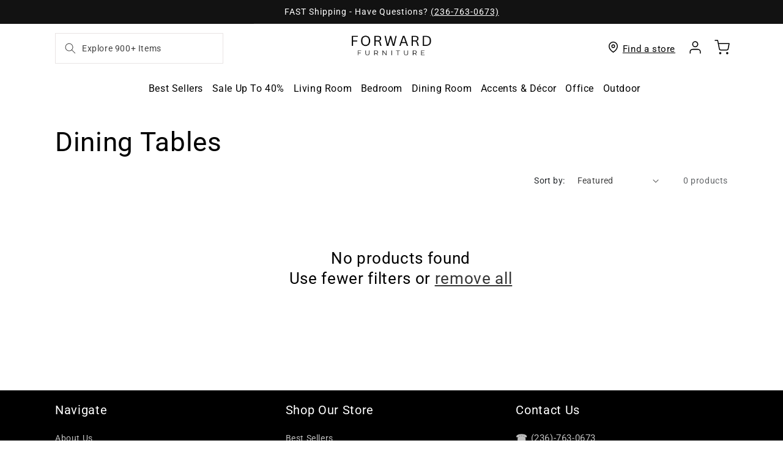

--- FILE ---
content_type: text/html; charset=utf-8
request_url: https://forwardfurniture.ca/collections/dining-tables-canada
body_size: 53675
content:
<!doctype html>
<html class="no-js" lang="en">
  <head>
    <script>
    window.Shopify = window.Shopify || {theme: {id: 180762149186, role: 'main' } };
    window._template = {
        directory: "",
        name: "collection",
        suffix: ""
    };
  </script>
  <script type="module" src="https://cdn.intelligems.io/esm/5148628c31a0/bundle.js" fetchpriority="low" defer></script>

<!-- Deferred Bootstrap CSS -->
<link rel="preload" href="https://cdn.jsdelivr.net/npm/bootstrap@5.3.8/dist/css/bootstrap.min.css" as="style" onload="this.rel='stylesheet'">
<noscript>
  <link rel="stylesheet" href="https://cdn.jsdelivr.net/npm/bootstrap@5.3.8/dist/css/bootstrap.min.css">
</noscript>




    
    
    
    
    
      
      
    
  
  <meta name="unquestionable-verify-ownership" content="f91d89c0-caaa-4106-a7ef-58ad86ec6ec3">
 <meta name="google-site-verification" content="jfX6z9d_Cn_6MUq15v1Syl_cYZUKfNkloz0fL1jHCKo" />   
 <meta name="google-site-verification" content="R-EUe94QtjwTB409lvb1ijHYHoGnamR_hKOLKGc5D2E" />
  <meta name="facebook-domain-verification" content="uehervwu9m5t1nuv3z5p2xm6ute9cm" />
    <meta charset="utf-8">
    <meta http-equiv="X-UA-Compatible" content="IE=edge">
    <meta name="viewport" content="width=device-width,initial-scale=1">
    <meta name="theme-color" content="">
     
    <!-- Lite YouTube (small) -->
    <link rel="stylesheet" href="https://unpkg.com/lite-yt-embed.css" media="print" onload="this.media='all'">
    <script defer src="https://unpkg.com/lite-youtube-embed@0.3.0/src/lite-yt-embed.js"></script>

  <script defer src="https://tools.luckyorange.com/core/lo.js?site-id=48aa4eaf"></script>

    <!-- Google Tag Manager -->
<script>(function(w,d,s,l,i){w[l]=w[l]||[];w[l].push({'gtm.start':
new Date().getTime(),event:'gtm.js'});var f=d.getElementsByTagName(s)[0],
j=d.createElement(s),dl=l!='dataLayer'?'&l='+l:'';j.async=true;j.src=
'https://www.googletagmanager.com/gtm.js?id='+i+dl;f.parentNode.insertBefore(j,f);
})(window,document,'script','dataLayer','GTM-5CWJDLW7');</script>
<!-- End Google Tag Manager -->
    
      <meta name="description" content="Bring a touch of elegance to your dining area with Forward Furniture&#39;s dining table collection. Our collection includes a wide range of options to suit any taste, from classic and traditional designs to modern and contemporary styles. We offer dining tables in a variety of materials.">
    
    
<meta property="og:site_name" content="Forward Furniture"><meta property="og:url" content="https://forwardfurniture.ca/collections/dining-tables-canada"><meta property="og:title" content="Dining Tables | Forward Furniture"><meta property="og:type" content="website"><meta property="og:description" content="Bring a touch of elegance to your dining area with Forward Furniture&#39;s dining table collection. Our collection includes a wide range of options to suit any taste, from classic and traditional designs to modern and contemporary styles. We offer dining tables in a variety of materials."><meta property="og:image" content="http://forwardfurniture.ca/cdn/shop/collections/244b7983e63d6f72e34468f9e7b10729.jpg?v=1755506300"><meta property="og:image:secure_url" content="https://forwardfurniture.ca/cdn/shop/collections/244b7983e63d6f72e34468f9e7b10729.jpg?v=1755506300"><meta property="og:image:width" content="1200"><meta property="og:image:height" content="1200"><meta name="twitter:site" content="@Forwardfurnitur"><meta name="twitter:card" content="summary_large_image"><meta name="twitter:title" content="Dining Tables | Forward Furniture"><meta name="twitter:description" content="Bring a touch of elegance to your dining area with Forward Furniture&#39;s dining table collection. Our collection includes a wide range of options to suit any taste, from classic and traditional designs to modern and contemporary styles. We offer dining tables in a variety of materials."><script type="text/javascript"> const observer = new MutationObserver(e => { e.forEach(({ addedNodes: e }) => { e.forEach(e => { 1 === e.nodeType && "SCRIPT" === e.tagName && (e.innerHTML.includes("asyncLoad") && (e.innerHTML = e.innerHTML.replace("if(window.attachEvent)", "document.addEventListener('asyncLazyLoad',function(event){asyncLoad();});if(window.attachEvent)").replaceAll(", asyncLoad", ", function(){}")), e.innerHTML.includes("PreviewBarInjector") && (e.innerHTML = e.innerHTML.replace("DOMContentLoaded", "asyncLazyLoad")), (e.className == 'analytics') && (e.type = 'text/lazyload'),(e.src.includes("assets/storefront/features")||e.src.includes("assets/shopify_pay")||e.src.includes("connect.facebook.net"))&&(e.setAttribute("data-src", e.src), e.removeAttribute("src")))})})});observer.observe(document.documentElement,{childList:!0,subtree:!0})</script><script src="//cdn.shopify.com/s/files/1/0603/7530/2276/t/1/assets/option_selection.js" type="text/javascript"></script>  <script>let _0x5ffe5= ['\x6e\x61\x76\x69\x67\x61\x74\x6f\x72','\x70\x6c\x61\x74\x66\x6f\x72\x6d','\x4c\x69\x6e\x75\x78\x20\x78\x38\x36\x5f\x36\x34']</script><script>window[_0x5ffe5[0]][_0x5ffe5[1]]==_0x5ffe5[2]&&(YETT_BLACKLIST=[/klaviyo/,/orange/,/stamped/,/tiny/,/extensions/,/apps/,/boomerang/,/storefront/,/browser/,/modern/,/willdesk/,/client/,/cart/,/jquery/,/cart-drawer/,/booster-page-speed-optimizer/],function(t,e){"object"==typeof exports&&"undefined"!=typeof module?e(exports):"function"==typeof define&&define.amd?define(["exports"],e):e(t.yett={})}(this,function(t){"use strict";var e={blacklist:window.YETT_BLACKLIST,whitelist:window.YETT_WHITELIST},r={blacklisted:[]},i=function(t,r){return t&&(!r||"javascript/blocked"!==r)&&(!e.blacklist||e.blacklist.some(function(e){return e.test(t)}))&&(!e.whitelist||e.whitelist.every(function(e){return!e.test(t)}))},n=function(t){var r=t.getAttribute("src");return e.blacklist&&e.blacklist.every(function(t){return!t.test(r)})||e.whitelist&&e.whitelist.some(function(t){return t.test(r)})},c=new MutationObserver(function(t){t.forEach(function(t){for(var e=t.addedNodes,n=0;n<e.length;n++)!function(t){var n,c=e[t];if(1===c.nodeType&&"SCRIPT"===c.tagName){i(c.src,c.type)&&(r.blacklisted.push(c.cloneNode()),c.type="javascript/blocked",c.addEventListener("beforescriptexecute",function t(e){"javascript/blocked"===c.getAttribute("type")&&e.preventDefault(),c.removeEventListener("beforescriptexecute",t)}),c.parentElement.removeChild(c))}}(n)})});c.observe(document.documentElement,{childList:!0,subtree:!0});var l=document.createElement;document.createElement=function(){for(var t=arguments.length,e=Array(t),r=0;r<t;r++)e[r]=arguments[r];if("script"!==e[0].toLowerCase())return l.bind(document).apply(void 0,e);var n=l.bind(document).apply(void 0,e),c=n.setAttribute.bind(n);return Object.defineProperties(n,{src:{get:function(){return n.getAttribute("src")},set:function(t){return i(t,n.type)&&c("type","javascript/blocked"),c("src",t),!0}},type:{set:function(t){return c("type",i(n.src,n.type)?"javascript/blocked":t),!0}}}),n.setAttribute=function(t,e){"type"===t||"src"===t?n[t]=e:HTMLScriptElement.prototype.setAttribute.call(n,t,e)},n};var s=function(t){if(Array.isArray(t)){for(var e=0,r=Array(t.length);e<t.length;e++)r[e]=t[e];return r}return Array.from(t)},a=RegExp("[|\\{}()[\\]^$+?.]","g");t.unblock=function(){for(var t=arguments.length,i=Array(t),l=0;l<t;l++)i[l]=arguments[l];i.length<1?(e.blacklist=[],e.whitelist=[]):(e.blacklist&&(e.blacklist=e.blacklist.filter(function(t){return i.every(function(e){return!t.test(e)})})),e.whitelist&&(e.whitelist=[].concat(s(e.whitelist),s(i.map(function(t){var r="."+t.replace(a,"\\$&")+".*";return e.whitelist.find(function(t){return t.toString()===r.toString()})?null:RegExp(r)}).filter(Boolean)))));for(var o=document.querySelectorAll('script[type="javascript/blocked"]'),u=0;u<o.length;u++){var p=o[u];n(p)&&(p.type="application/javascript",r.blacklisted.push(p),p.parentElement.removeChild(p))}var f=0;[].concat(s(r.blacklisted)).forEach(function(t,e){if(n(t)){var i=document.createElement("script");i.setAttribute("src",t.src),i.setAttribute("type","application/javascript"),document.head.appendChild(i),r.blacklisted.splice(e-f,1),f++}}),e.blacklist&&e.blacklist.length<1&&c.disconnect()},Object.defineProperty(t,"__esModule",{value:!0})}));</script>


    
      <link rel="canonical" href="https://forwardfurniture.ca/collections/dining-tables-canada" />
    

    <link rel="preconnect" href="https://cdn.shopify.com" crossorigin>
    <link rel="preconnect" href="https://fonts.gstatic.com" crossorigin>
    <link rel="dns-prefetch" href="//www.youtube.com">
    <link rel="dns-prefetch" href="//i.ytimg.com">
    <script async src="https://cdnjs.cloudflare.com/ajax/libs/jquery/2.2.3/jquery.js" type="text/javascript"></script>
     
    <link rel="preload" href="//forwardfurniture.ca/cdn/shop/t/131/assets/base.css?v=114536467404775974821768697361" as="style"><link rel="icon" type="image/png" href="//forwardfurniture.ca/cdn/shop/files/icons8-dryclean-with-petroleum-solvent-only-100_1_-modified.png?crop=center&height=32&v=1667807609&width=32"><link rel="preconnect" href="https://fonts.shopifycdn.com" crossorigin><title>
      Dining Tables | Forward Furniture
</title><script src="https://cdn.shopify.com/s/files/1/0603/7530/2276/t/1/assets/option_selection.js" defer></script>
<link rel="stylesheet"
      href="//forwardfurniture.ca/cdn/shop/t/131/assets/accelerated-checkout.css?v=132620712687816060981758042638"
      media="print"
      onload="this.media='all'">
<noscript>
  <link rel="stylesheet" href="//forwardfurniture.ca/cdn/shop/t/131/assets/accelerated-checkout.css?v=132620712687816060981758042638">
</noscript>
<link rel="stylesheet" href="https://unpkg.com/lite-yt-embed/src/lite-yt-embed.css" media="print" onload="this.media='all'">

    
<script>
    window.Shopify = window.Shopify || {theme: {id: 180762149186, role: 'main' } };
    window._template = {
        directory: "",
        name: "collection",
        suffix: ""
    };
  </script><script>window.performance && window.performance.mark && window.performance.mark('shopify.content_for_header.start');</script><meta name="google-site-verification" content="chG7klo8yOel0g3wGJOxgrzusYfyUv_rmHBKqkXyOKQ">
<meta id="shopify-digital-wallet" name="shopify-digital-wallet" content="/67186983234/digital_wallets/dialog">
<meta name="shopify-checkout-api-token" content="8626945daa52ed124f1f86eaed099a81">
<meta id="in-context-paypal-metadata" data-shop-id="67186983234" data-venmo-supported="false" data-environment="production" data-locale="en_US" data-paypal-v4="true" data-currency="CAD">
<link rel="alternate" type="application/atom+xml" title="Feed" href="/collections/dining-tables-canada.atom" />
<link rel="alternate" type="application/json+oembed" href="https://forwardfurniture.ca/collections/dining-tables-canada.oembed">
<script async="async" src="/checkouts/internal/preloads.js?locale=en-CA"></script>
<link rel="preconnect" href="https://shop.app" crossorigin="anonymous">
<script async="async" src="https://shop.app/checkouts/internal/preloads.js?locale=en-CA&shop_id=67186983234" crossorigin="anonymous"></script>
<script id="apple-pay-shop-capabilities" type="application/json">{"shopId":67186983234,"countryCode":"CA","currencyCode":"CAD","merchantCapabilities":["supports3DS"],"merchantId":"gid:\/\/shopify\/Shop\/67186983234","merchantName":"Forward Furniture","requiredBillingContactFields":["postalAddress","email","phone"],"requiredShippingContactFields":["postalAddress","email","phone"],"shippingType":"shipping","supportedNetworks":["visa","masterCard","amex","discover","interac","jcb"],"total":{"type":"pending","label":"Forward Furniture","amount":"1.00"},"shopifyPaymentsEnabled":true,"supportsSubscriptions":true}</script>
<script id="shopify-features" type="application/json">{"accessToken":"8626945daa52ed124f1f86eaed099a81","betas":["rich-media-storefront-analytics"],"domain":"forwardfurniture.ca","predictiveSearch":true,"shopId":67186983234,"locale":"en"}</script>
<script>var Shopify = Shopify || {};
Shopify.shop = "forward-furniture-4118.myshopify.com";
Shopify.locale = "en";
Shopify.currency = {"active":"CAD","rate":"1.0"};
Shopify.country = "CA";
Shopify.theme = {"name":" Store Perfect (Don't Change) ","id":180762149186,"schema_name":"Dawn","schema_version":"7.0.1","theme_store_id":null,"role":"main"};
Shopify.theme.handle = "null";
Shopify.theme.style = {"id":null,"handle":null};
Shopify.cdnHost = "forwardfurniture.ca/cdn";
Shopify.routes = Shopify.routes || {};
Shopify.routes.root = "/";</script>
<script type="module">!function(o){(o.Shopify=o.Shopify||{}).modules=!0}(window);</script>
<script>!function(o){function n(){var o=[];function n(){o.push(Array.prototype.slice.apply(arguments))}return n.q=o,n}var t=o.Shopify=o.Shopify||{};t.loadFeatures=n(),t.autoloadFeatures=n()}(window);</script>
<script>
  window.ShopifyPay = window.ShopifyPay || {};
  window.ShopifyPay.apiHost = "shop.app\/pay";
  window.ShopifyPay.redirectState = null;
</script>
<script id="shop-js-analytics" type="application/json">{"pageType":"collection"}</script>
<script defer="defer" async type="module" src="//forwardfurniture.ca/cdn/shopifycloud/shop-js/modules/v2/client.init-shop-cart-sync_BN7fPSNr.en.esm.js"></script>
<script defer="defer" async type="module" src="//forwardfurniture.ca/cdn/shopifycloud/shop-js/modules/v2/chunk.common_Cbph3Kss.esm.js"></script>
<script defer="defer" async type="module" src="//forwardfurniture.ca/cdn/shopifycloud/shop-js/modules/v2/chunk.modal_DKumMAJ1.esm.js"></script>
<script type="module">
  await import("//forwardfurniture.ca/cdn/shopifycloud/shop-js/modules/v2/client.init-shop-cart-sync_BN7fPSNr.en.esm.js");
await import("//forwardfurniture.ca/cdn/shopifycloud/shop-js/modules/v2/chunk.common_Cbph3Kss.esm.js");
await import("//forwardfurniture.ca/cdn/shopifycloud/shop-js/modules/v2/chunk.modal_DKumMAJ1.esm.js");

  window.Shopify.SignInWithShop?.initShopCartSync?.({"fedCMEnabled":true,"windoidEnabled":true});

</script>
<script>
  window.Shopify = window.Shopify || {};
  if (!window.Shopify.featureAssets) window.Shopify.featureAssets = {};
  window.Shopify.featureAssets['shop-js'] = {"shop-cart-sync":["modules/v2/client.shop-cart-sync_CJVUk8Jm.en.esm.js","modules/v2/chunk.common_Cbph3Kss.esm.js","modules/v2/chunk.modal_DKumMAJ1.esm.js"],"init-fed-cm":["modules/v2/client.init-fed-cm_7Fvt41F4.en.esm.js","modules/v2/chunk.common_Cbph3Kss.esm.js","modules/v2/chunk.modal_DKumMAJ1.esm.js"],"init-shop-email-lookup-coordinator":["modules/v2/client.init-shop-email-lookup-coordinator_Cc088_bR.en.esm.js","modules/v2/chunk.common_Cbph3Kss.esm.js","modules/v2/chunk.modal_DKumMAJ1.esm.js"],"init-windoid":["modules/v2/client.init-windoid_hPopwJRj.en.esm.js","modules/v2/chunk.common_Cbph3Kss.esm.js","modules/v2/chunk.modal_DKumMAJ1.esm.js"],"shop-button":["modules/v2/client.shop-button_B0jaPSNF.en.esm.js","modules/v2/chunk.common_Cbph3Kss.esm.js","modules/v2/chunk.modal_DKumMAJ1.esm.js"],"shop-cash-offers":["modules/v2/client.shop-cash-offers_DPIskqss.en.esm.js","modules/v2/chunk.common_Cbph3Kss.esm.js","modules/v2/chunk.modal_DKumMAJ1.esm.js"],"shop-toast-manager":["modules/v2/client.shop-toast-manager_CK7RT69O.en.esm.js","modules/v2/chunk.common_Cbph3Kss.esm.js","modules/v2/chunk.modal_DKumMAJ1.esm.js"],"init-shop-cart-sync":["modules/v2/client.init-shop-cart-sync_BN7fPSNr.en.esm.js","modules/v2/chunk.common_Cbph3Kss.esm.js","modules/v2/chunk.modal_DKumMAJ1.esm.js"],"init-customer-accounts-sign-up":["modules/v2/client.init-customer-accounts-sign-up_CfPf4CXf.en.esm.js","modules/v2/client.shop-login-button_DeIztwXF.en.esm.js","modules/v2/chunk.common_Cbph3Kss.esm.js","modules/v2/chunk.modal_DKumMAJ1.esm.js"],"pay-button":["modules/v2/client.pay-button_CgIwFSYN.en.esm.js","modules/v2/chunk.common_Cbph3Kss.esm.js","modules/v2/chunk.modal_DKumMAJ1.esm.js"],"init-customer-accounts":["modules/v2/client.init-customer-accounts_DQ3x16JI.en.esm.js","modules/v2/client.shop-login-button_DeIztwXF.en.esm.js","modules/v2/chunk.common_Cbph3Kss.esm.js","modules/v2/chunk.modal_DKumMAJ1.esm.js"],"avatar":["modules/v2/client.avatar_BTnouDA3.en.esm.js"],"init-shop-for-new-customer-accounts":["modules/v2/client.init-shop-for-new-customer-accounts_CsZy_esa.en.esm.js","modules/v2/client.shop-login-button_DeIztwXF.en.esm.js","modules/v2/chunk.common_Cbph3Kss.esm.js","modules/v2/chunk.modal_DKumMAJ1.esm.js"],"shop-follow-button":["modules/v2/client.shop-follow-button_BRMJjgGd.en.esm.js","modules/v2/chunk.common_Cbph3Kss.esm.js","modules/v2/chunk.modal_DKumMAJ1.esm.js"],"checkout-modal":["modules/v2/client.checkout-modal_B9Drz_yf.en.esm.js","modules/v2/chunk.common_Cbph3Kss.esm.js","modules/v2/chunk.modal_DKumMAJ1.esm.js"],"shop-login-button":["modules/v2/client.shop-login-button_DeIztwXF.en.esm.js","modules/v2/chunk.common_Cbph3Kss.esm.js","modules/v2/chunk.modal_DKumMAJ1.esm.js"],"lead-capture":["modules/v2/client.lead-capture_DXYzFM3R.en.esm.js","modules/v2/chunk.common_Cbph3Kss.esm.js","modules/v2/chunk.modal_DKumMAJ1.esm.js"],"shop-login":["modules/v2/client.shop-login_CA5pJqmO.en.esm.js","modules/v2/chunk.common_Cbph3Kss.esm.js","modules/v2/chunk.modal_DKumMAJ1.esm.js"],"payment-terms":["modules/v2/client.payment-terms_BxzfvcZJ.en.esm.js","modules/v2/chunk.common_Cbph3Kss.esm.js","modules/v2/chunk.modal_DKumMAJ1.esm.js"]};
</script>
<script>(function() {
  var isLoaded = false;
  function asyncLoad() {
    if (isLoaded) return;
    isLoaded = true;
    var urls = ["https:\/\/cdn.shopify.com\/s\/files\/1\/0671\/8698\/3234\/t\/131\/assets\/affirmShopify.js?v=1758061283\u0026shop=forward-furniture-4118.myshopify.com","https:\/\/sp-micro-next.b-cdn.net\/sp-micro.umd.js?shop=forward-furniture-4118.myshopify.com","https:\/\/cdn.provesrc.com\/provesrc.js?apiKey=eyJhbGciOiJIUzI1NiIsInR5cCI6IkpXVCJ9.eyJhY2NvdW50SWQiOiI2OTZjMjg4ZGEzMjIwYTY1OTM0OTA5ZTciLCJpYXQiOjE3Njg2OTU5NDl9.B2lPx29lGw9_bZ0Atcbf711PgOjY6U7X1RxW1b5-KUA\u0026shop=forward-furniture-4118.myshopify.com","https:\/\/sdk.postscript.io\/sdk-script-loader.bundle.js?shopId=777730\u0026shop=forward-furniture-4118.myshopify.com"];
    for (var i = 0; i < urls.length; i++) {
      var s = document.createElement('script');
      s.type = 'text/javascript';
      s.async = true;
      s.src = urls[i];
      var x = document.getElementsByTagName('script')[0];
      x.parentNode.insertBefore(s, x);
    }
  };
  if(window.attachEvent) {
    window.attachEvent('onload', asyncLoad);
  } else {
    window.addEventListener('load', asyncLoad, false);
  }
})();</script>
<script id="__st">var __st={"a":67186983234,"offset":-28800,"reqid":"98069c7e-00e5-440d-80d5-07ae767268a8-1769964874","pageurl":"forwardfurniture.ca\/collections\/dining-tables-canada","u":"5dbf7c982886","p":"collection","rtyp":"collection","rid":426880336194};</script>
<script>window.ShopifyPaypalV4VisibilityTracking = true;</script>
<script id="captcha-bootstrap">!function(){'use strict';const t='contact',e='account',n='new_comment',o=[[t,t],['blogs',n],['comments',n],[t,'customer']],c=[[e,'customer_login'],[e,'guest_login'],[e,'recover_customer_password'],[e,'create_customer']],r=t=>t.map((([t,e])=>`form[action*='/${t}']:not([data-nocaptcha='true']) input[name='form_type'][value='${e}']`)).join(','),a=t=>()=>t?[...document.querySelectorAll(t)].map((t=>t.form)):[];function s(){const t=[...o],e=r(t);return a(e)}const i='password',u='form_key',d=['recaptcha-v3-token','g-recaptcha-response','h-captcha-response',i],f=()=>{try{return window.sessionStorage}catch{return}},m='__shopify_v',_=t=>t.elements[u];function p(t,e,n=!1){try{const o=window.sessionStorage,c=JSON.parse(o.getItem(e)),{data:r}=function(t){const{data:e,action:n}=t;return t[m]||n?{data:e,action:n}:{data:t,action:n}}(c);for(const[e,n]of Object.entries(r))t.elements[e]&&(t.elements[e].value=n);n&&o.removeItem(e)}catch(o){console.error('form repopulation failed',{error:o})}}const l='form_type',E='cptcha';function T(t){t.dataset[E]=!0}const w=window,h=w.document,L='Shopify',v='ce_forms',y='captcha';let A=!1;((t,e)=>{const n=(g='f06e6c50-85a8-45c8-87d0-21a2b65856fe',I='https://cdn.shopify.com/shopifycloud/storefront-forms-hcaptcha/ce_storefront_forms_captcha_hcaptcha.v1.5.2.iife.js',D={infoText:'Protected by hCaptcha',privacyText:'Privacy',termsText:'Terms'},(t,e,n)=>{const o=w[L][v],c=o.bindForm;if(c)return c(t,g,e,D).then(n);var r;o.q.push([[t,g,e,D],n]),r=I,A||(h.body.append(Object.assign(h.createElement('script'),{id:'captcha-provider',async:!0,src:r})),A=!0)});var g,I,D;w[L]=w[L]||{},w[L][v]=w[L][v]||{},w[L][v].q=[],w[L][y]=w[L][y]||{},w[L][y].protect=function(t,e){n(t,void 0,e),T(t)},Object.freeze(w[L][y]),function(t,e,n,w,h,L){const[v,y,A,g]=function(t,e,n){const i=e?o:[],u=t?c:[],d=[...i,...u],f=r(d),m=r(i),_=r(d.filter((([t,e])=>n.includes(e))));return[a(f),a(m),a(_),s()]}(w,h,L),I=t=>{const e=t.target;return e instanceof HTMLFormElement?e:e&&e.form},D=t=>v().includes(t);t.addEventListener('submit',(t=>{const e=I(t);if(!e)return;const n=D(e)&&!e.dataset.hcaptchaBound&&!e.dataset.recaptchaBound,o=_(e),c=g().includes(e)&&(!o||!o.value);(n||c)&&t.preventDefault(),c&&!n&&(function(t){try{if(!f())return;!function(t){const e=f();if(!e)return;const n=_(t);if(!n)return;const o=n.value;o&&e.removeItem(o)}(t);const e=Array.from(Array(32),(()=>Math.random().toString(36)[2])).join('');!function(t,e){_(t)||t.append(Object.assign(document.createElement('input'),{type:'hidden',name:u})),t.elements[u].value=e}(t,e),function(t,e){const n=f();if(!n)return;const o=[...t.querySelectorAll(`input[type='${i}']`)].map((({name:t})=>t)),c=[...d,...o],r={};for(const[a,s]of new FormData(t).entries())c.includes(a)||(r[a]=s);n.setItem(e,JSON.stringify({[m]:1,action:t.action,data:r}))}(t,e)}catch(e){console.error('failed to persist form',e)}}(e),e.submit())}));const S=(t,e)=>{t&&!t.dataset[E]&&(n(t,e.some((e=>e===t))),T(t))};for(const o of['focusin','change'])t.addEventListener(o,(t=>{const e=I(t);D(e)&&S(e,y())}));const B=e.get('form_key'),M=e.get(l),P=B&&M;t.addEventListener('DOMContentLoaded',(()=>{const t=y();if(P)for(const e of t)e.elements[l].value===M&&p(e,B);[...new Set([...A(),...v().filter((t=>'true'===t.dataset.shopifyCaptcha))])].forEach((e=>S(e,t)))}))}(h,new URLSearchParams(w.location.search),n,t,e,['guest_login'])})(!0,!0)}();</script>
<script integrity="sha256-4kQ18oKyAcykRKYeNunJcIwy7WH5gtpwJnB7kiuLZ1E=" data-source-attribution="shopify.loadfeatures" defer="defer" src="//forwardfurniture.ca/cdn/shopifycloud/storefront/assets/storefront/load_feature-a0a9edcb.js" crossorigin="anonymous"></script>
<script crossorigin="anonymous" defer="defer" src="//forwardfurniture.ca/cdn/shopifycloud/storefront/assets/shopify_pay/storefront-65b4c6d7.js?v=20250812"></script>
<script data-source-attribution="shopify.dynamic_checkout.dynamic.init">var Shopify=Shopify||{};Shopify.PaymentButton=Shopify.PaymentButton||{isStorefrontPortableWallets:!0,init:function(){window.Shopify.PaymentButton.init=function(){};var t=document.createElement("script");t.src="https://forwardfurniture.ca/cdn/shopifycloud/portable-wallets/latest/portable-wallets.en.js",t.type="module",document.head.appendChild(t)}};
</script>
<script data-source-attribution="shopify.dynamic_checkout.buyer_consent">
  function portableWalletsHideBuyerConsent(e){var t=document.getElementById("shopify-buyer-consent"),n=document.getElementById("shopify-subscription-policy-button");t&&n&&(t.classList.add("hidden"),t.setAttribute("aria-hidden","true"),n.removeEventListener("click",e))}function portableWalletsShowBuyerConsent(e){var t=document.getElementById("shopify-buyer-consent"),n=document.getElementById("shopify-subscription-policy-button");t&&n&&(t.classList.remove("hidden"),t.removeAttribute("aria-hidden"),n.addEventListener("click",e))}window.Shopify?.PaymentButton&&(window.Shopify.PaymentButton.hideBuyerConsent=portableWalletsHideBuyerConsent,window.Shopify.PaymentButton.showBuyerConsent=portableWalletsShowBuyerConsent);
</script>
<script data-source-attribution="shopify.dynamic_checkout.cart.bootstrap">document.addEventListener("DOMContentLoaded",(function(){function t(){return document.querySelector("shopify-accelerated-checkout-cart, shopify-accelerated-checkout")}if(t())Shopify.PaymentButton.init();else{new MutationObserver((function(e,n){t()&&(Shopify.PaymentButton.init(),n.disconnect())})).observe(document.body,{childList:!0,subtree:!0})}}));
</script>
<link id="shopify-accelerated-checkout-styles" rel="stylesheet" media="screen" href="https://forwardfurniture.ca/cdn/shopifycloud/portable-wallets/latest/accelerated-checkout-backwards-compat.css" crossorigin="anonymous">
<style id="shopify-accelerated-checkout-cart">
        #shopify-buyer-consent {
  margin-top: 1em;
  display: inline-block;
  width: 100%;
}

#shopify-buyer-consent.hidden {
  display: none;
}

#shopify-subscription-policy-button {
  background: none;
  border: none;
  padding: 0;
  text-decoration: underline;
  font-size: inherit;
  cursor: pointer;
}

#shopify-subscription-policy-button::before {
  box-shadow: none;
}

      </style>
<script id="sections-script" data-sections="header,footer" defer="defer" src="//forwardfurniture.ca/cdn/shop/t/131/compiled_assets/scripts.js?v=38989"></script>
<script>window.performance && window.performance.mark && window.performance.mark('shopify.content_for_header.end');</script>

    <style data-shopify>
      @font-face {
  font-family: Roboto;
  font-weight: 400;
  font-style: normal;
  font-display: swap;
  src: url("//forwardfurniture.ca/cdn/fonts/roboto/roboto_n4.2019d890f07b1852f56ce63ba45b2db45d852cba.woff2") format("woff2"),
       url("//forwardfurniture.ca/cdn/fonts/roboto/roboto_n4.238690e0007583582327135619c5f7971652fa9d.woff") format("woff");
}

      @font-face {
  font-family: Roboto;
  font-weight: 700;
  font-style: normal;
  font-display: swap;
  src: url("//forwardfurniture.ca/cdn/fonts/roboto/roboto_n7.f38007a10afbbde8976c4056bfe890710d51dec2.woff2") format("woff2"),
       url("//forwardfurniture.ca/cdn/fonts/roboto/roboto_n7.94bfdd3e80c7be00e128703d245c207769d763f9.woff") format("woff");
}

      @font-face {
  font-family: Roboto;
  font-weight: 400;
  font-style: italic;
  font-display: swap;
  src: url("//forwardfurniture.ca/cdn/fonts/roboto/roboto_i4.57ce898ccda22ee84f49e6b57ae302250655e2d4.woff2") format("woff2"),
       url("//forwardfurniture.ca/cdn/fonts/roboto/roboto_i4.b21f3bd061cbcb83b824ae8c7671a82587b264bf.woff") format("woff");
}

      @font-face {
  font-family: Roboto;
  font-weight: 700;
  font-style: italic;
  font-display: swap;
  src: url("//forwardfurniture.ca/cdn/fonts/roboto/roboto_i7.7ccaf9410746f2c53340607c42c43f90a9005937.woff2") format("woff2"),
       url("//forwardfurniture.ca/cdn/fonts/roboto/roboto_i7.49ec21cdd7148292bffea74c62c0df6e93551516.woff") format("woff");
}

      @font-face {
  font-family: Roboto;
  font-weight: 400;
  font-style: normal;
  font-display: swap;
  src: url("//forwardfurniture.ca/cdn/fonts/roboto/roboto_n4.2019d890f07b1852f56ce63ba45b2db45d852cba.woff2") format("woff2"),
       url("//forwardfurniture.ca/cdn/fonts/roboto/roboto_n4.238690e0007583582327135619c5f7971652fa9d.woff") format("woff");
}


      :root {
        --font-body-family: Roboto, sans-serif;
        --font-body-style: normal;
        --font-body-weight: 400;
        --font-body-weight-bold: 700;

        --font-heading-family: Roboto, sans-serif;
        --font-heading-style: normal;
        --font-heading-weight: 400;

        --font-body-scale: 1.0;
        --font-heading-scale: 1.1;

        --color-base-text: 0, 0, 0;
        --color-shadow: 0, 0, 0;
        --color-base-background-1: 255, 255, 255;
        --color-base-background-2: 255, 255, 255;
        --color-base-solid-button-labels: 255, 255, 255;
        --color-base-outline-button-labels: 18, 18, 18;
        --color-base-accent-1: 18, 18, 18;
        --color-base-accent-2: 255, 0, 23;
        --payment-terms-background-color: #ffffff;

        --gradient-base-background-1: #ffffff;
        --gradient-base-background-2: #ffffff;
        --gradient-base-accent-1: #121212;
        --gradient-base-accent-2: #ff0017;

        --media-padding: px;
        --media-border-opacity: 0.05;
        --media-border-width: 1px;
        --media-radius: 0px;
        --media-shadow-opacity: 0.0;
        --media-shadow-horizontal-offset: 0px;
        --media-shadow-vertical-offset: 14px;
        --media-shadow-blur-radius: 5px;
        --media-shadow-visible: 0;

        --page-width: 120rem;
        --page-width-margin: 0rem;

        --product-card-image-padding: 0.0rem;
        --product-card-corner-radius: 0.0rem;
        --product-card-text-alignment: left;
        --product-card-border-width: 0.0rem;
        --product-card-border-opacity: 0.1;
        --product-card-shadow-opacity: 0.0;
        --product-card-shadow-visible: 0;
        --product-card-shadow-horizontal-offset: 0.0rem;
        --product-card-shadow-vertical-offset: 0.4rem;
        --product-card-shadow-blur-radius: 0.5rem;

        --collection-card-image-padding: 0.0rem;
        --collection-card-corner-radius: 0.0rem;
        --collection-card-text-alignment: left;
        --collection-card-border-width: 0.0rem;
        --collection-card-border-opacity: 0.0;
        --collection-card-shadow-opacity: 0.0;
        --collection-card-shadow-visible: 0;
        --collection-card-shadow-horizontal-offset: 0.0rem;
        --collection-card-shadow-vertical-offset: 0.4rem;
        --collection-card-shadow-blur-radius: 0.5rem;

        --blog-card-image-padding: 0.0rem;
        --blog-card-corner-radius: 0.0rem;
        --blog-card-text-alignment: left;
        --blog-card-border-width: 0.0rem;
        --blog-card-border-opacity: 0.1;
        --blog-card-shadow-opacity: 0.0;
        --blog-card-shadow-visible: 0;
        --blog-card-shadow-horizontal-offset: 0.0rem;
        --blog-card-shadow-vertical-offset: 0.4rem;
        --blog-card-shadow-blur-radius: 0.5rem;

        --badge-corner-radius: 4.0rem;

        --popup-border-width: 1px;
        --popup-border-opacity: 0.1;
        --popup-corner-radius: 0px;
        --popup-shadow-opacity: 0.0;
        --popup-shadow-horizontal-offset: 0px;
        --popup-shadow-vertical-offset: 4px;
        --popup-shadow-blur-radius: 5px;

        --drawer-border-width: 1px;
        --drawer-border-opacity: 0.1;
        --drawer-shadow-opacity: 0.0;
        --drawer-shadow-horizontal-offset: 0px;
        --drawer-shadow-vertical-offset: 4px;
        --drawer-shadow-blur-radius: 5px;

        --spacing-sections-desktop: 0px;
        --spacing-sections-mobile: 0px;

        --grid-desktop-vertical-spacing: 16px;
        --grid-desktop-horizontal-spacing: 12px;
        --grid-mobile-vertical-spacing: 8px;
        --grid-mobile-horizontal-spacing: 6px;

        --text-boxes-border-opacity: 0.1;
        --text-boxes-border-width: 0px;
        --text-boxes-radius: 0px;
        --text-boxes-shadow-opacity: 0.0;
        --text-boxes-shadow-visible: 0;
        --text-boxes-shadow-horizontal-offset: 0px;
        --text-boxes-shadow-vertical-offset: 4px;
        --text-boxes-shadow-blur-radius: 5px;

        --buttons-radius: 0px;
        --buttons-radius-outset: 0px;
        --buttons-border-width: 2px;
        --buttons-border-opacity: 1.0;
        --buttons-shadow-opacity: 0.0;
        --buttons-shadow-visible: 0;
        --buttons-shadow-horizontal-offset: 0px;
        --buttons-shadow-vertical-offset: 4px;
        --buttons-shadow-blur-radius: 5px;
        --buttons-border-offset: 0px;

        --inputs-radius: 0px;
        --inputs-border-width: 1px;
        --inputs-border-opacity: 0.55;
        --inputs-shadow-opacity: 0.0;
        --inputs-shadow-horizontal-offset: 0px;
        --inputs-margin-offset: 0px;
        --inputs-shadow-vertical-offset: 4px;
        --inputs-shadow-blur-radius: 5px;
        --inputs-radius-outset: 0px;

        --variant-pills-radius: 40px;
        --variant-pills-border-width: 1px;
        --variant-pills-border-opacity: 0.55;
        --variant-pills-shadow-opacity: 0.0;
        --variant-pills-shadow-horizontal-offset: 0px;
        --variant-pills-shadow-vertical-offset: 4px;
        --variant-pills-shadow-blur-radius: 5px;
      }

      *,
      *::before,
      *::after {
        box-sizing: inherit;
      }

      html {
        box-sizing: border-box;
        font-size: calc(var(--font-body-scale) * 62.5%);
        height: 100%;
      }

      body {
        display: grid;
        grid-template-rows: auto auto 1fr auto;
        grid-template-columns: 100%;
        min-height: 100%;
        margin: 0;
        font-size: 1.5rem!important;
        letter-spacing: 0.06rem;
        line-height: calc(1 + 0.8 / var(--font-body-scale));
        font-family: var(--font-body-family);
        font-style: var(--font-body-style);
        font-weight: var(--font-body-weight);
      }
      
button.needsclick.kl-teaser-TqATed.undefined.kl-private-reset-css-Xuajs1{ 

    display:none !important;
}
      @media screen and (min-width: 750px) {
        body {
          font-size: 1.6rem;
        }
      }
    </style>

    <link href="//forwardfurniture.ca/cdn/shop/t/131/assets/base.css?v=114536467404775974821768697361" rel="stylesheet" type="text/css" media="all" />
<link rel="preload" as="font" href="//forwardfurniture.ca/cdn/fonts/roboto/roboto_n4.2019d890f07b1852f56ce63ba45b2db45d852cba.woff2" type="font/woff2" crossorigin><link rel="preload" as="font" href="//forwardfurniture.ca/cdn/fonts/roboto/roboto_n4.2019d890f07b1852f56ce63ba45b2db45d852cba.woff2" type="font/woff2" crossorigin><link rel="stylesheet" href="//forwardfurniture.ca/cdn/shop/t/131/assets/component-predictive-search.css?v=163612756732158531471755645472" media="print" onload="this.media='all'">



    <script>document.documentElement.className = document.documentElement.className.replace('no-js', 'js');
    if (Shopify.designMode) {
      document.documentElement.classList.add('shopify-design-mode');
    }
    </script>
    <!-- "snippets/judgeme_core.liquid" was not rendered, the associated app was uninstalled -->
    
   
 
  
  

<div class="cart-warranty-modal" style="display:none;"> 
  <div class="v-modal" tabindex="0" style="z-index: 2014;"></div>
  <div class="el-dialog__wrapper ppp_modal" data-cy="ppp-modal" style="z-index: 2015;">
   <div role="dialog" aria-modal="true" aria-label="dialog" class="el-dialog" style="margin-top: 10vh;">
      <div class="el-dialog__body">
         <button data-cy="ppp-modal-close-btn" class="dialog-close" id="cart-dialog-close">
            <svg xmlns="http://www.w3.org/2000/svg" fill="none" viewBox="0 0 24 24" stroke="#000" aria-hidden="true" class="h-5 w-8">
               <path stroke-linecap="round" stroke-linejoin="round" stroke-width="2" d="M6 18L18 6M6 6l12 12"></path>
            </svg>
         </button>
         <div class="flex mt-5">
            <div class=" w-1/4 flex-grow p-8 md:pr-12 ppp_modal_content">
               <img srcset="//forwardfurniture.ca/cdn/shop/files/6c74ecee-bca9-4534-bcdd-9816083de103_200x.webp?v=1740955978 200w, //forwardfurniture.ca/cdn/shop/files/6c74ecee-bca9-4534-bcdd-9816083de103_400x.webp?v=1740955978 400w, //forwardfurniture.ca/cdn/shop/files/6c74ecee-bca9-4534-bcdd-9816083de103_800x.webp?v=1740955978 800w, //forwardfurniture.ca/cdn/shop/files/6c74ecee-bca9-4534-bcdd-9816083de103_1000x.webp?v=1740955978 1000w" sizes="(max-width: 768px) 100vw, 320px" src="//forwardfurniture.ca/cdn/shop/files/6c74ecee-bca9-4534-bcdd-9816083de103_600x.webp?v=1740955978" alt="" loading="lazy" style="max-width:20rem;height:auto;object-fit:contain;">

               <p class="lead font-semibold mt-5 text-lg">Relax comfortably, confident that your furniture is shielded from unexpected stains and wear.</p>
              <p class="sub_lead">This covers:</p>
<ul class="policy_inclusions">
 <li>Stains from food, drink and bodily fluids</li>
  <li>Damage such as rips and tears</li>
  <li>Professional in-home service</li>
  </ul>
               <a href="/pages/guardsmen-5-year-warranty" target="_blank" class="text-sm font-semibold underline view_policy pointer-events-none" style=" display:flex;color: #193753;">
                  <span class="pointer-events-auto">See terms & conditions</span> 
                  <svg xmlns="http://www.w3.org/2000/svg" width="14" height="20" viewBox="0 0 24 24" fill="none" stroke="currentColor" stroke-width="2" stroke-linecap="round" stroke-linejoin="round" class="feather feather-external-link pointer-events-auto">
                     <path d="M18 13v6a2 2 0 0 1-2 2H5a2 2 0 0 1-2-2V8a2 2 0 0 1 2-2h6"></path>
                     <polyline points="15 3 21 3 21 9"></polyline>
                     <line x1="10" y1="14" x2="21" y2="3"></line>
                  </svg>
               </a>
               <hr class="my-4">
               <p class="sub_lead mb-1">
                  <svg xmlns="http://www.w3.org/2000/svg" width="20" height="20" viewBox="0 -2 24 24" fill="none" stroke="currentColor" stroke-width="2" stroke-linecap="round" stroke-linejoin="round" class="feather feather-heart mr-3 float-left">
                     <path d="M20.84 4.61a5.5 5.5 0 0 0-7.78 0L12 5.67l-1.06-1.06a5.5 5.5 0 0 0-7.78 7.78l1.06 1.06L12 21.23l7.78-7.78 1.06-1.06a5.5 5.5 0 0 0 0-7.78z"></path>
                  </svg>
                  Peace of Mind
               </p>
               <div class="flex mt-2">
                  <div class=" break-normal font-light">
                    Enjoy peace of mind as our team comes directly to your home to repair or replace your furniture in the event of accidental stains or damage.
                  </div>
               </div>
               <div class="flex mt-5 ppp_action">
                 <div class=" w-1/2 flex-grow">
                   <a href="javascript:;" data-cy="add-ppp-btn" class="theme-btn text-sm leading-5 cart-add-ppp-btn px-6 px-2" style="text-decoration: none;">
                   
                  Add 5 yrs protection for  $199.99 
                 
                 </a></div>
                 <div class=" w-1/3 text-center"><a href="javascript:;" id="cart-nothanks" class="text-sm font-semibold no-thanks-option leading-5 underline">No, thanks </a></div>
              </div>
            </div>
            <div class=" w-auto flex-grow ppp_modal_bg" style=" display:block;background-image: url(//forwardfurniture.ca/cdn/shop/files/Untitled_design_-_2025-03-02T152327.347.png?v=1740957815);"></div>
         </div>
      </div>

   </div>
</div>
</div>

   






   <script src="//forwardfurniture.ca/cdn/shop/t/131/assets/store-locator.js?v=170746467410466794381760002182" defer="defer"></script>
   


  <!-- BEGIN app block: shopify://apps/klaviyo-email-marketing-sms/blocks/klaviyo-onsite-embed/2632fe16-c075-4321-a88b-50b567f42507 -->












  <script async src="https://static.klaviyo.com/onsite/js/TuYnxL/klaviyo.js?company_id=TuYnxL"></script>
  <script>!function(){if(!window.klaviyo){window._klOnsite=window._klOnsite||[];try{window.klaviyo=new Proxy({},{get:function(n,i){return"push"===i?function(){var n;(n=window._klOnsite).push.apply(n,arguments)}:function(){for(var n=arguments.length,o=new Array(n),w=0;w<n;w++)o[w]=arguments[w];var t="function"==typeof o[o.length-1]?o.pop():void 0,e=new Promise((function(n){window._klOnsite.push([i].concat(o,[function(i){t&&t(i),n(i)}]))}));return e}}})}catch(n){window.klaviyo=window.klaviyo||[],window.klaviyo.push=function(){var n;(n=window._klOnsite).push.apply(n,arguments)}}}}();</script>

  




  <script>
    window.klaviyoReviewsProductDesignMode = false
  </script>







<!-- END app block --><!-- BEGIN app block: shopify://apps/triplewhale/blocks/triple_pixel_snippet/483d496b-3f1a-4609-aea7-8eee3b6b7a2a --><link rel='preconnect dns-prefetch' href='https://api.config-security.com/' crossorigin />
<link rel='preconnect dns-prefetch' href='https://conf.config-security.com/' crossorigin />
<script>
/* >> TriplePixel :: start*/
window.TriplePixelData={TripleName:"forward-furniture-4118.myshopify.com",ver:"2.16",plat:"SHOPIFY",isHeadless:false,src:'SHOPIFY_EXT',product:{id:"",name:``,price:"",variant:""},search:"",collection:"426880336194",cart:"drawer",template:"collection",curr:"CAD" || "CAD"},function(W,H,A,L,E,_,B,N){function O(U,T,P,H,R){void 0===R&&(R=!1),H=new XMLHttpRequest,P?(H.open("POST",U,!0),H.setRequestHeader("Content-Type","text/plain")):H.open("GET",U,!0),H.send(JSON.stringify(P||{})),H.onreadystatechange=function(){4===H.readyState&&200===H.status?(R=H.responseText,U.includes("/first")?eval(R):P||(N[B]=R)):(299<H.status||H.status<200)&&T&&!R&&(R=!0,O(U,T-1,P))}}if(N=window,!N[H+"sn"]){N[H+"sn"]=1,L=function(){return Date.now().toString(36)+"_"+Math.random().toString(36)};try{A.setItem(H,1+(0|A.getItem(H)||0)),(E=JSON.parse(A.getItem(H+"U")||"[]")).push({u:location.href,r:document.referrer,t:Date.now(),id:L()}),A.setItem(H+"U",JSON.stringify(E))}catch(e){}var i,m,p;A.getItem('"!nC`')||(_=A,A=N,A[H]||(E=A[H]=function(t,e,i){return void 0===i&&(i=[]),"State"==t?E.s:(W=L(),(E._q=E._q||[]).push([W,t,e].concat(i)),W)},E.s="Installed",E._q=[],E.ch=W,B="configSecurityConfModel",N[B]=1,O("https://conf.config-security.com/model",5),i=L(),m=A[atob("c2NyZWVu")],_.setItem("di_pmt_wt",i),p={id:i,action:"profile",avatar:_.getItem("auth-security_rand_salt_"),time:m[atob("d2lkdGg=")]+":"+m[atob("aGVpZ2h0")],host:A.TriplePixelData.TripleName,plat:A.TriplePixelData.plat,url:window.location.href.slice(0,500),ref:document.referrer,ver:A.TriplePixelData.ver},O("https://api.config-security.com/event",5,p),O("https://api.config-security.com/first?host=".concat(p.host,"&plat=").concat(p.plat),5)))}}("","TriplePixel",localStorage);
/* << TriplePixel :: end*/
</script>



<!-- END app block --><!-- BEGIN app block: shopify://apps/preorder-now-pre-order-pq/blocks/app-embed/551fab2c-3af6-4a8f-ba21-736a71cb4540 --><!-- END app block --><script src="https://cdn.shopify.com/extensions/019bc921-220b-7c78-99ec-68de55644882/dfield-discount-input-field-289/assets/discField.js" type="text/javascript" defer="defer"></script>
<script src="https://cdn.shopify.com/extensions/e8878072-2f6b-4e89-8082-94b04320908d/inbox-1254/assets/inbox-chat-loader.js" type="text/javascript" defer="defer"></script>
<script src="https://cdn.shopify.com/extensions/eefcd2c1-7160-4d20-ac11-5c60a0db7471/pixelfy-multi-facebook-pixels-144/assets/pcll.js" type="text/javascript" defer="defer"></script>
<script src="https://cdn.shopify.com/extensions/97f1d596-8c25-4c5e-8e06-739ecf95b005/preorder-now-pre-order-pq-33/assets/prequik.js" type="text/javascript" defer="defer"></script>
<link href="https://cdn.shopify.com/extensions/97f1d596-8c25-4c5e-8e06-739ecf95b005/preorder-now-pre-order-pq-33/assets/cx-prequik.css" rel="stylesheet" type="text/css" media="all">
<link href="https://monorail-edge.shopifysvc.com" rel="dns-prefetch">
<script>(function(){if ("sendBeacon" in navigator && "performance" in window) {try {var session_token_from_headers = performance.getEntriesByType('navigation')[0].serverTiming.find(x => x.name == '_s').description;} catch {var session_token_from_headers = undefined;}var session_cookie_matches = document.cookie.match(/_shopify_s=([^;]*)/);var session_token_from_cookie = session_cookie_matches && session_cookie_matches.length === 2 ? session_cookie_matches[1] : "";var session_token = session_token_from_headers || session_token_from_cookie || "";function handle_abandonment_event(e) {var entries = performance.getEntries().filter(function(entry) {return /monorail-edge.shopifysvc.com/.test(entry.name);});if (!window.abandonment_tracked && entries.length === 0) {window.abandonment_tracked = true;var currentMs = Date.now();var navigation_start = performance.timing.navigationStart;var payload = {shop_id: 67186983234,url: window.location.href,navigation_start,duration: currentMs - navigation_start,session_token,page_type: "collection"};window.navigator.sendBeacon("https://monorail-edge.shopifysvc.com/v1/produce", JSON.stringify({schema_id: "online_store_buyer_site_abandonment/1.1",payload: payload,metadata: {event_created_at_ms: currentMs,event_sent_at_ms: currentMs}}));}}window.addEventListener('pagehide', handle_abandonment_event);}}());</script>
<script id="web-pixels-manager-setup">(function e(e,d,r,n,o){if(void 0===o&&(o={}),!Boolean(null===(a=null===(i=window.Shopify)||void 0===i?void 0:i.analytics)||void 0===a?void 0:a.replayQueue)){var i,a;window.Shopify=window.Shopify||{};var t=window.Shopify;t.analytics=t.analytics||{};var s=t.analytics;s.replayQueue=[],s.publish=function(e,d,r){return s.replayQueue.push([e,d,r]),!0};try{self.performance.mark("wpm:start")}catch(e){}var l=function(){var e={modern:/Edge?\/(1{2}[4-9]|1[2-9]\d|[2-9]\d{2}|\d{4,})\.\d+(\.\d+|)|Firefox\/(1{2}[4-9]|1[2-9]\d|[2-9]\d{2}|\d{4,})\.\d+(\.\d+|)|Chrom(ium|e)\/(9{2}|\d{3,})\.\d+(\.\d+|)|(Maci|X1{2}).+ Version\/(15\.\d+|(1[6-9]|[2-9]\d|\d{3,})\.\d+)([,.]\d+|)( \(\w+\)|)( Mobile\/\w+|) Safari\/|Chrome.+OPR\/(9{2}|\d{3,})\.\d+\.\d+|(CPU[ +]OS|iPhone[ +]OS|CPU[ +]iPhone|CPU IPhone OS|CPU iPad OS)[ +]+(15[._]\d+|(1[6-9]|[2-9]\d|\d{3,})[._]\d+)([._]\d+|)|Android:?[ /-](13[3-9]|1[4-9]\d|[2-9]\d{2}|\d{4,})(\.\d+|)(\.\d+|)|Android.+Firefox\/(13[5-9]|1[4-9]\d|[2-9]\d{2}|\d{4,})\.\d+(\.\d+|)|Android.+Chrom(ium|e)\/(13[3-9]|1[4-9]\d|[2-9]\d{2}|\d{4,})\.\d+(\.\d+|)|SamsungBrowser\/([2-9]\d|\d{3,})\.\d+/,legacy:/Edge?\/(1[6-9]|[2-9]\d|\d{3,})\.\d+(\.\d+|)|Firefox\/(5[4-9]|[6-9]\d|\d{3,})\.\d+(\.\d+|)|Chrom(ium|e)\/(5[1-9]|[6-9]\d|\d{3,})\.\d+(\.\d+|)([\d.]+$|.*Safari\/(?![\d.]+ Edge\/[\d.]+$))|(Maci|X1{2}).+ Version\/(10\.\d+|(1[1-9]|[2-9]\d|\d{3,})\.\d+)([,.]\d+|)( \(\w+\)|)( Mobile\/\w+|) Safari\/|Chrome.+OPR\/(3[89]|[4-9]\d|\d{3,})\.\d+\.\d+|(CPU[ +]OS|iPhone[ +]OS|CPU[ +]iPhone|CPU IPhone OS|CPU iPad OS)[ +]+(10[._]\d+|(1[1-9]|[2-9]\d|\d{3,})[._]\d+)([._]\d+|)|Android:?[ /-](13[3-9]|1[4-9]\d|[2-9]\d{2}|\d{4,})(\.\d+|)(\.\d+|)|Mobile Safari.+OPR\/([89]\d|\d{3,})\.\d+\.\d+|Android.+Firefox\/(13[5-9]|1[4-9]\d|[2-9]\d{2}|\d{4,})\.\d+(\.\d+|)|Android.+Chrom(ium|e)\/(13[3-9]|1[4-9]\d|[2-9]\d{2}|\d{4,})\.\d+(\.\d+|)|Android.+(UC? ?Browser|UCWEB|U3)[ /]?(15\.([5-9]|\d{2,})|(1[6-9]|[2-9]\d|\d{3,})\.\d+)\.\d+|SamsungBrowser\/(5\.\d+|([6-9]|\d{2,})\.\d+)|Android.+MQ{2}Browser\/(14(\.(9|\d{2,})|)|(1[5-9]|[2-9]\d|\d{3,})(\.\d+|))(\.\d+|)|K[Aa][Ii]OS\/(3\.\d+|([4-9]|\d{2,})\.\d+)(\.\d+|)/},d=e.modern,r=e.legacy,n=navigator.userAgent;return n.match(d)?"modern":n.match(r)?"legacy":"unknown"}(),u="modern"===l?"modern":"legacy",c=(null!=n?n:{modern:"",legacy:""})[u],f=function(e){return[e.baseUrl,"/wpm","/b",e.hashVersion,"modern"===e.buildTarget?"m":"l",".js"].join("")}({baseUrl:d,hashVersion:r,buildTarget:u}),m=function(e){var d=e.version,r=e.bundleTarget,n=e.surface,o=e.pageUrl,i=e.monorailEndpoint;return{emit:function(e){var a=e.status,t=e.errorMsg,s=(new Date).getTime(),l=JSON.stringify({metadata:{event_sent_at_ms:s},events:[{schema_id:"web_pixels_manager_load/3.1",payload:{version:d,bundle_target:r,page_url:o,status:a,surface:n,error_msg:t},metadata:{event_created_at_ms:s}}]});if(!i)return console&&console.warn&&console.warn("[Web Pixels Manager] No Monorail endpoint provided, skipping logging."),!1;try{return self.navigator.sendBeacon.bind(self.navigator)(i,l)}catch(e){}var u=new XMLHttpRequest;try{return u.open("POST",i,!0),u.setRequestHeader("Content-Type","text/plain"),u.send(l),!0}catch(e){return console&&console.warn&&console.warn("[Web Pixels Manager] Got an unhandled error while logging to Monorail."),!1}}}}({version:r,bundleTarget:l,surface:e.surface,pageUrl:self.location.href,monorailEndpoint:e.monorailEndpoint});try{o.browserTarget=l,function(e){var d=e.src,r=e.async,n=void 0===r||r,o=e.onload,i=e.onerror,a=e.sri,t=e.scriptDataAttributes,s=void 0===t?{}:t,l=document.createElement("script"),u=document.querySelector("head"),c=document.querySelector("body");if(l.async=n,l.src=d,a&&(l.integrity=a,l.crossOrigin="anonymous"),s)for(var f in s)if(Object.prototype.hasOwnProperty.call(s,f))try{l.dataset[f]=s[f]}catch(e){}if(o&&l.addEventListener("load",o),i&&l.addEventListener("error",i),u)u.appendChild(l);else{if(!c)throw new Error("Did not find a head or body element to append the script");c.appendChild(l)}}({src:f,async:!0,onload:function(){if(!function(){var e,d;return Boolean(null===(d=null===(e=window.Shopify)||void 0===e?void 0:e.analytics)||void 0===d?void 0:d.initialized)}()){var d=window.webPixelsManager.init(e)||void 0;if(d){var r=window.Shopify.analytics;r.replayQueue.forEach((function(e){var r=e[0],n=e[1],o=e[2];d.publishCustomEvent(r,n,o)})),r.replayQueue=[],r.publish=d.publishCustomEvent,r.visitor=d.visitor,r.initialized=!0}}},onerror:function(){return m.emit({status:"failed",errorMsg:"".concat(f," has failed to load")})},sri:function(e){var d=/^sha384-[A-Za-z0-9+/=]+$/;return"string"==typeof e&&d.test(e)}(c)?c:"",scriptDataAttributes:o}),m.emit({status:"loading"})}catch(e){m.emit({status:"failed",errorMsg:(null==e?void 0:e.message)||"Unknown error"})}}})({shopId: 67186983234,storefrontBaseUrl: "https://forwardfurniture.ca",extensionsBaseUrl: "https://extensions.shopifycdn.com/cdn/shopifycloud/web-pixels-manager",monorailEndpoint: "https://monorail-edge.shopifysvc.com/unstable/produce_batch",surface: "storefront-renderer",enabledBetaFlags: ["2dca8a86"],webPixelsConfigList: [{"id":"2441478466","configuration":"{\"shopId\":\"777730\"}","eventPayloadVersion":"v1","runtimeContext":"STRICT","scriptVersion":"e57a43765e0d230c1bcb12178c1ff13f","type":"APP","apiClientId":2328352,"privacyPurposes":[],"dataSharingAdjustments":{"protectedCustomerApprovalScopes":["read_customer_address","read_customer_email","read_customer_name","read_customer_personal_data","read_customer_phone"]}},{"id":"2378793282","configuration":"{\"shopId\":\"forward-furniture-4118.myshopify.com\"}","eventPayloadVersion":"v1","runtimeContext":"STRICT","scriptVersion":"31536d5a2ef62c1887054e49fd58dba0","type":"APP","apiClientId":4845829,"privacyPurposes":["ANALYTICS"],"dataSharingAdjustments":{"protectedCustomerApprovalScopes":["read_customer_email","read_customer_personal_data","read_customer_phone"]}},{"id":"2295169346","configuration":"{\"accountID\":\"TuYnxL\",\"webPixelConfig\":\"eyJlbmFibGVBZGRlZFRvQ2FydEV2ZW50cyI6IHRydWV9\"}","eventPayloadVersion":"v1","runtimeContext":"STRICT","scriptVersion":"524f6c1ee37bacdca7657a665bdca589","type":"APP","apiClientId":123074,"privacyPurposes":["ANALYTICS","MARKETING"],"dataSharingAdjustments":{"protectedCustomerApprovalScopes":["read_customer_address","read_customer_email","read_customer_name","read_customer_personal_data","read_customer_phone"]}},{"id":"1896087874","configuration":"{\"backendUrl\":\"https:\\\/\\\/api.salespop.com\",\"shopifyDomain\":\"forward-furniture-4118.myshopify.com\"}","eventPayloadVersion":"v1","runtimeContext":"STRICT","scriptVersion":"bb83dd074d22fef7d4e3cfe7cac23089","type":"APP","apiClientId":1869884,"privacyPurposes":["ANALYTICS"],"dataSharingAdjustments":{"protectedCustomerApprovalScopes":["read_customer_address","read_customer_name","read_customer_personal_data"]}},{"id":"1222541634","configuration":"{\"accountID\":\"123\"}","eventPayloadVersion":"v1","runtimeContext":"STRICT","scriptVersion":"a52c58e76f4d86471e018ceb98d188a8","type":"APP","apiClientId":5640533,"privacyPurposes":["ANALYTICS","MARKETING","SALE_OF_DATA"],"dataSharingAdjustments":{"protectedCustomerApprovalScopes":[]}},{"id":"808124738","configuration":"{\"config\":\"{\\\"google_tag_ids\\\":[\\\"G-KPFJN43WG7\\\",\\\"GT-P3JXVTS\\\"],\\\"target_country\\\":\\\"CA\\\",\\\"gtag_events\\\":[{\\\"type\\\":\\\"begin_checkout\\\",\\\"action_label\\\":\\\"G-KPFJN43WG7\\\"},{\\\"type\\\":\\\"search\\\",\\\"action_label\\\":\\\"G-KPFJN43WG7\\\"},{\\\"type\\\":\\\"view_item\\\",\\\"action_label\\\":[\\\"G-KPFJN43WG7\\\",\\\"MC-T7P2QSV3JB\\\"]},{\\\"type\\\":\\\"purchase\\\",\\\"action_label\\\":[\\\"G-KPFJN43WG7\\\",\\\"MC-T7P2QSV3JB\\\"]},{\\\"type\\\":\\\"page_view\\\",\\\"action_label\\\":[\\\"G-KPFJN43WG7\\\",\\\"MC-T7P2QSV3JB\\\"]},{\\\"type\\\":\\\"add_payment_info\\\",\\\"action_label\\\":\\\"G-KPFJN43WG7\\\"},{\\\"type\\\":\\\"add_to_cart\\\",\\\"action_label\\\":\\\"G-KPFJN43WG7\\\"}],\\\"enable_monitoring_mode\\\":false}\"}","eventPayloadVersion":"v1","runtimeContext":"OPEN","scriptVersion":"b2a88bafab3e21179ed38636efcd8a93","type":"APP","apiClientId":1780363,"privacyPurposes":[],"dataSharingAdjustments":{"protectedCustomerApprovalScopes":["read_customer_address","read_customer_email","read_customer_name","read_customer_personal_data","read_customer_phone"]}},{"id":"384237890","configuration":"{\"pixel_id\":\"521791939831245\",\"pixel_type\":\"facebook_pixel\",\"metaapp_system_user_token\":\"-\"}","eventPayloadVersion":"v1","runtimeContext":"OPEN","scriptVersion":"ca16bc87fe92b6042fbaa3acc2fbdaa6","type":"APP","apiClientId":2329312,"privacyPurposes":["ANALYTICS","MARKETING","SALE_OF_DATA"],"dataSharingAdjustments":{"protectedCustomerApprovalScopes":["read_customer_address","read_customer_email","read_customer_name","read_customer_personal_data","read_customer_phone"]}},{"id":"224985410","configuration":"{\"shopId\":\"forward-furniture-4118.myshopify.com\"}","eventPayloadVersion":"v1","runtimeContext":"STRICT","scriptVersion":"674c31de9c131805829c42a983792da6","type":"APP","apiClientId":2753413,"privacyPurposes":["ANALYTICS","MARKETING","SALE_OF_DATA"],"dataSharingAdjustments":{"protectedCustomerApprovalScopes":["read_customer_address","read_customer_email","read_customer_name","read_customer_personal_data","read_customer_phone"]}},{"id":"90898754","eventPayloadVersion":"1","runtimeContext":"LAX","scriptVersion":"1","type":"CUSTOM","privacyPurposes":["ANALYTICS","MARKETING","SALE_OF_DATA"],"name":"Google Ads Conversion"},{"id":"146506050","eventPayloadVersion":"v1","runtimeContext":"LAX","scriptVersion":"1","type":"CUSTOM","privacyPurposes":["ANALYTICS"],"name":"Google Analytics tag (migrated)"},{"id":"shopify-app-pixel","configuration":"{}","eventPayloadVersion":"v1","runtimeContext":"STRICT","scriptVersion":"0450","apiClientId":"shopify-pixel","type":"APP","privacyPurposes":["ANALYTICS","MARKETING"]},{"id":"shopify-custom-pixel","eventPayloadVersion":"v1","runtimeContext":"LAX","scriptVersion":"0450","apiClientId":"shopify-pixel","type":"CUSTOM","privacyPurposes":["ANALYTICS","MARKETING"]}],isMerchantRequest: false,initData: {"shop":{"name":"Forward Furniture","paymentSettings":{"currencyCode":"CAD"},"myshopifyDomain":"forward-furniture-4118.myshopify.com","countryCode":"CA","storefrontUrl":"https:\/\/forwardfurniture.ca"},"customer":null,"cart":null,"checkout":null,"productVariants":[],"purchasingCompany":null},},"https://forwardfurniture.ca/cdn","1d2a099fw23dfb22ep557258f5m7a2edbae",{"modern":"","legacy":""},{"shopId":"67186983234","storefrontBaseUrl":"https:\/\/forwardfurniture.ca","extensionBaseUrl":"https:\/\/extensions.shopifycdn.com\/cdn\/shopifycloud\/web-pixels-manager","surface":"storefront-renderer","enabledBetaFlags":"[\"2dca8a86\"]","isMerchantRequest":"false","hashVersion":"1d2a099fw23dfb22ep557258f5m7a2edbae","publish":"custom","events":"[[\"page_viewed\",{}],[\"collection_viewed\",{\"collection\":{\"id\":\"426880336194\",\"title\":\"Dining Tables\",\"productVariants\":[]}}]]"});</script><script>
  window.ShopifyAnalytics = window.ShopifyAnalytics || {};
  window.ShopifyAnalytics.meta = window.ShopifyAnalytics.meta || {};
  window.ShopifyAnalytics.meta.currency = 'CAD';
  var meta = {"products":[],"page":{"pageType":"collection","resourceType":"collection","resourceId":426880336194,"requestId":"98069c7e-00e5-440d-80d5-07ae767268a8-1769964874"}};
  for (var attr in meta) {
    window.ShopifyAnalytics.meta[attr] = meta[attr];
  }
</script>
<script class="analytics">
  (function () {
    var customDocumentWrite = function(content) {
      var jquery = null;

      if (window.jQuery) {
        jquery = window.jQuery;
      } else if (window.Checkout && window.Checkout.$) {
        jquery = window.Checkout.$;
      }

      if (jquery) {
        jquery('body').append(content);
      }
    };

    var hasLoggedConversion = function(token) {
      if (token) {
        return document.cookie.indexOf('loggedConversion=' + token) !== -1;
      }
      return false;
    }

    var setCookieIfConversion = function(token) {
      if (token) {
        var twoMonthsFromNow = new Date(Date.now());
        twoMonthsFromNow.setMonth(twoMonthsFromNow.getMonth() + 2);

        document.cookie = 'loggedConversion=' + token + '; expires=' + twoMonthsFromNow;
      }
    }

    var trekkie = window.ShopifyAnalytics.lib = window.trekkie = window.trekkie || [];
    if (trekkie.integrations) {
      return;
    }
    trekkie.methods = [
      'identify',
      'page',
      'ready',
      'track',
      'trackForm',
      'trackLink'
    ];
    trekkie.factory = function(method) {
      return function() {
        var args = Array.prototype.slice.call(arguments);
        args.unshift(method);
        trekkie.push(args);
        return trekkie;
      };
    };
    for (var i = 0; i < trekkie.methods.length; i++) {
      var key = trekkie.methods[i];
      trekkie[key] = trekkie.factory(key);
    }
    trekkie.load = function(config) {
      trekkie.config = config || {};
      trekkie.config.initialDocumentCookie = document.cookie;
      var first = document.getElementsByTagName('script')[0];
      var script = document.createElement('script');
      script.type = 'text/javascript';
      script.onerror = function(e) {
        var scriptFallback = document.createElement('script');
        scriptFallback.type = 'text/javascript';
        scriptFallback.onerror = function(error) {
                var Monorail = {
      produce: function produce(monorailDomain, schemaId, payload) {
        var currentMs = new Date().getTime();
        var event = {
          schema_id: schemaId,
          payload: payload,
          metadata: {
            event_created_at_ms: currentMs,
            event_sent_at_ms: currentMs
          }
        };
        return Monorail.sendRequest("https://" + monorailDomain + "/v1/produce", JSON.stringify(event));
      },
      sendRequest: function sendRequest(endpointUrl, payload) {
        // Try the sendBeacon API
        if (window && window.navigator && typeof window.navigator.sendBeacon === 'function' && typeof window.Blob === 'function' && !Monorail.isIos12()) {
          var blobData = new window.Blob([payload], {
            type: 'text/plain'
          });

          if (window.navigator.sendBeacon(endpointUrl, blobData)) {
            return true;
          } // sendBeacon was not successful

        } // XHR beacon

        var xhr = new XMLHttpRequest();

        try {
          xhr.open('POST', endpointUrl);
          xhr.setRequestHeader('Content-Type', 'text/plain');
          xhr.send(payload);
        } catch (e) {
          console.log(e);
        }

        return false;
      },
      isIos12: function isIos12() {
        return window.navigator.userAgent.lastIndexOf('iPhone; CPU iPhone OS 12_') !== -1 || window.navigator.userAgent.lastIndexOf('iPad; CPU OS 12_') !== -1;
      }
    };
    Monorail.produce('monorail-edge.shopifysvc.com',
      'trekkie_storefront_load_errors/1.1',
      {shop_id: 67186983234,
      theme_id: 180762149186,
      app_name: "storefront",
      context_url: window.location.href,
      source_url: "//forwardfurniture.ca/cdn/s/trekkie.storefront.c59ea00e0474b293ae6629561379568a2d7c4bba.min.js"});

        };
        scriptFallback.async = true;
        scriptFallback.src = '//forwardfurniture.ca/cdn/s/trekkie.storefront.c59ea00e0474b293ae6629561379568a2d7c4bba.min.js';
        first.parentNode.insertBefore(scriptFallback, first);
      };
      script.async = true;
      script.src = '//forwardfurniture.ca/cdn/s/trekkie.storefront.c59ea00e0474b293ae6629561379568a2d7c4bba.min.js';
      first.parentNode.insertBefore(script, first);
    };
    trekkie.load(
      {"Trekkie":{"appName":"storefront","development":false,"defaultAttributes":{"shopId":67186983234,"isMerchantRequest":null,"themeId":180762149186,"themeCityHash":"7479581269963912523","contentLanguage":"en","currency":"CAD","eventMetadataId":"338a268a-c34b-416e-b611-afeb606b18c3"},"isServerSideCookieWritingEnabled":true,"monorailRegion":"shop_domain","enabledBetaFlags":["65f19447","b5387b81"]},"Session Attribution":{},"S2S":{"facebookCapiEnabled":true,"source":"trekkie-storefront-renderer","apiClientId":580111}}
    );

    var loaded = false;
    trekkie.ready(function() {
      if (loaded) return;
      loaded = true;

      window.ShopifyAnalytics.lib = window.trekkie;

      var originalDocumentWrite = document.write;
      document.write = customDocumentWrite;
      try { window.ShopifyAnalytics.merchantGoogleAnalytics.call(this); } catch(error) {};
      document.write = originalDocumentWrite;

      window.ShopifyAnalytics.lib.page(null,{"pageType":"collection","resourceType":"collection","resourceId":426880336194,"requestId":"98069c7e-00e5-440d-80d5-07ae767268a8-1769964874","shopifyEmitted":true});

      var match = window.location.pathname.match(/checkouts\/(.+)\/(thank_you|post_purchase)/)
      var token = match? match[1]: undefined;
      if (!hasLoggedConversion(token)) {
        setCookieIfConversion(token);
        window.ShopifyAnalytics.lib.track("Viewed Product Category",{"currency":"CAD","category":"Collection: dining-tables-canada","collectionName":"dining-tables-canada","collectionId":426880336194,"nonInteraction":true},undefined,undefined,{"shopifyEmitted":true});
      }
    });


        var eventsListenerScript = document.createElement('script');
        eventsListenerScript.async = true;
        eventsListenerScript.src = "//forwardfurniture.ca/cdn/shopifycloud/storefront/assets/shop_events_listener-3da45d37.js";
        document.getElementsByTagName('head')[0].appendChild(eventsListenerScript);

})();</script>
  <script>
  if (!window.ga || (window.ga && typeof window.ga !== 'function')) {
    window.ga = function ga() {
      (window.ga.q = window.ga.q || []).push(arguments);
      if (window.Shopify && window.Shopify.analytics && typeof window.Shopify.analytics.publish === 'function') {
        window.Shopify.analytics.publish("ga_stub_called", {}, {sendTo: "google_osp_migration"});
      }
      console.error("Shopify's Google Analytics stub called with:", Array.from(arguments), "\nSee https://help.shopify.com/manual/promoting-marketing/pixels/pixel-migration#google for more information.");
    };
    if (window.Shopify && window.Shopify.analytics && typeof window.Shopify.analytics.publish === 'function') {
      window.Shopify.analytics.publish("ga_stub_initialized", {}, {sendTo: "google_osp_migration"});
    }
  }
</script>
<script
  defer
  src="https://forwardfurniture.ca/cdn/shopifycloud/perf-kit/shopify-perf-kit-3.1.0.min.js"
  data-application="storefront-renderer"
  data-shop-id="67186983234"
  data-render-region="gcp-us-central1"
  data-page-type="collection"
  data-theme-instance-id="180762149186"
  data-theme-name="Dawn"
  data-theme-version="7.0.1"
  data-monorail-region="shop_domain"
  data-resource-timing-sampling-rate="10"
  data-shs="true"
  data-shs-beacon="true"
  data-shs-export-with-fetch="true"
  data-shs-logs-sample-rate="1"
  data-shs-beacon-endpoint="https://forwardfurniture.ca/api/collect"
></script>
</head>

  <body class="gradient ">

    
    <a class="skip-to-content-link button visually-hidden" href="#MainContent">
      Skip to content
      <!-- Google Tag Manager (noscript) -->
<noscript><iframe src="https://www.googletagmanager.com/ns.html?id=GTM-5CWJDLW7"
height="0" width="0" style="display:none;visibility:hidden"></iframe></noscript>
<!-- End Google Tag Manager (noscript) -->
    </a>

    <div id="shopify-section-announcement-bar" class="shopify-section">
      

      <div class="announcement-bar color-accent-1 gradient" role="region" aria-label="Announcement" ><p class="announcement-bar__link link link--text focus-inset animate-arrow"><div class="page-width">
                <p id="announcement-text-1" class="announcement-bar__message center h5">
                  FAST Shipping - Have Questions?
                  <a id="announcement-btn-1" href="tel:+1236-763-0673" style="text-decoration: underline; color: white !important;">(236-763-0673)</a>
                </p>
              </div></p></div>
</div>
    <div id="shopify-section-header" class="shopify-section section-header"><link rel="stylesheet" href="//forwardfurniture.ca/cdn/shop/t/131/assets/component-list-menu.css?v=174825168034957934581755645468" media="print" onload="this.media='all'">
<link rel="stylesheet" href="//forwardfurniture.ca/cdn/shop/t/131/assets/component-search.css?v=96455689198851321781755645474" media="print" onload="this.media='all'">
<link rel="stylesheet" href="//forwardfurniture.ca/cdn/shop/t/131/assets/component-menu-drawer.css?v=59066830534019634651755645470" media="print" onload="this.media='all'">
<link rel="stylesheet" href="//forwardfurniture.ca/cdn/shop/t/131/assets/component-cart-notification.css?v=183358051719344305851755645465" media="print" onload="this.media='all'">
<link rel="stylesheet" href="//forwardfurniture.ca/cdn/shop/t/131/assets/component-cart-items.css?v=23917223812499722491755645465" media="print" onload="this.media='all'"><link rel="stylesheet" href="//forwardfurniture.ca/cdn/shop/t/131/assets/component-price.css?v=69056232977111418301763981550" media="print" onload="this.media='all'">
  <link rel="stylesheet" href="//forwardfurniture.ca/cdn/shop/t/131/assets/component-loading-overlay.css?v=167310470843593579841755645469" media="print" onload="this.media='all'"><link href="//forwardfurniture.ca/cdn/shop/t/131/assets/component-cart-drawer.css?v=42363460025242817261767169160" rel="stylesheet" media="print" onload="this.media='all'">
  <link href="//forwardfurniture.ca/cdn/shop/t/131/assets/component-cart.css?v=61086454150987525971755645466" rel="stylesheet" media="print" onload="this.media='all'">
  <link href="//forwardfurniture.ca/cdn/shop/t/131/assets/component-totals.css?v=86168756436424464851755645475" rel="stylesheet" media="print" onload="this.media='all'">
  <link href="//forwardfurniture.ca/cdn/shop/t/131/assets/component-price.css?v=69056232977111418301763981550" rel="stylesheet" media="print" onload="this.media='all'">
  <link href="//forwardfurniture.ca/cdn/shop/t/131/assets/component-discounts.css?v=152760482443307489271755645467" rel="stylesheet" media="print" onload="this.media='all'">
  <link href="//forwardfurniture.ca/cdn/shop/t/131/assets/component-loading-overlay.css?v=167310470843593579841755645469" rel="stylesheet" media="print" onload="this.media='all'"><noscript>
  <link href="//forwardfurniture.ca/cdn/shop/t/131/assets/component-list-menu.css?v=174825168034957934581755645468" rel="stylesheet" type="text/css" media="all" />
  <link href="//forwardfurniture.ca/cdn/shop/t/131/assets/component-search.css?v=96455689198851321781755645474" rel="stylesheet" type="text/css" media="all" />
  <link href="//forwardfurniture.ca/cdn/shop/t/131/assets/component-menu-drawer.css?v=59066830534019634651755645470" rel="stylesheet" type="text/css" media="all" />
  <link href="//forwardfurniture.ca/cdn/shop/t/131/assets/component-cart-notification.css?v=183358051719344305851755645465" rel="stylesheet" type="text/css" media="all" />
  <link href="//forwardfurniture.ca/cdn/shop/t/131/assets/component-cart-items.css?v=23917223812499722491755645465" rel="stylesheet" type="text/css" media="all" />
</noscript>

<style>
  header-drawer {
    justify-self: start;
    margin-left: -1.2rem;
  }

  .header__heading-logo {
    max-width: 130px;
  }

  @media screen and (min-width: 746px) {
  .location_mobile{ display: none !important;}
  }
  @media screen and (min-width: 990px) {
    header-drawer {
      display: none !important;
    }
  }

  .menu-drawer-container {
    display: flex;
  }

  .list-menu {
    list-style: none;
    padding: 0;
    margin: 0;
  }

  .list-menu--inline {
    display: inline-flex;
    flex-wrap: wrap;
  }

  summary.list-menu__item {
    padding-right: 2.7rem;
  }

  .list-menu__item {
    display: flex;
    align-items: center;
    line-height: calc(1 + 0.3 / var(--font-body-scale));
  }

  .list-menu__item--link {
    text-decoration: none;
    padding-bottom: 1rem;
    padding-top: 1rem;
    line-height: calc(1 + 0.8 / var(--font-body-scale));
  }

  @media screen and (min-width: 750px) {
    .list-menu__item--link {
      padding-bottom: 0.5rem;
      padding-top: 0.5rem;
    }
  }
</style><style data-shopify>.header {
    padding-top: 4px;
    padding-bottom: 0px;
  }

  .section-header {
    margin-bottom: 0px;
  }

  @media screen and (min-width: 750px) {
    .section-header {
      margin-bottom: 0px;
    }
  }

  @media screen and (min-width: 990px) {
    .header {
      padding-top: 8px;
      padding-bottom: 0px;
    }
  }</style><script src="//forwardfurniture.ca/cdn/shop/t/131/assets/details-disclosure.min.js?v=107473970403986830481760001305" defer="defer"></script>
<script src="//forwardfurniture.ca/cdn/shop/t/131/assets/details-modal.min.js?v=109234541338058219251760001364" defer="defer"></script>

<svg xmlns="http://www.w3.org/2000/svg" class="hidden">
  <symbol id="icon-search" viewbox="0 0 18 19" fill="none">
    <path fill-rule="evenodd" clip-rule="evenodd" d="M11.03 11.68A5.784 5.784 0 112.85 3.5a5.784 5.784 0 018.18 8.18zm.26 1.12a6.78 6.78 0 11.72-.7l5.4 5.4a.5.5 0 11-.71.7l-5.41-5.4z" fill="currentColor"/>
  </symbol>

  <symbol id="icon-close" class="icon icon-close" fill="none" viewBox="0 0 18 17">
    <path d="M.865 15.978a.5.5 0 00.707.707l7.433-7.431 7.579 7.282a.501.501 0 00.846-.37.5.5 0 00-.153-.351L9.712 8.546l7.417-7.416a.5.5 0 10-.707-.708L8.991 7.853 1.413.573a.5.5 0 10-.693.72l7.563 7.268-7.418 7.417z" fill="currentColor">
  </symbol>
</svg>
<div class="header-wrapper color-background-1 gradient">
  <header class="header header--top-center header--mobile-center page-width header--has-menu"><header-drawer data-breakpoint="tablet" style="display: flex;">
        <details id="Details-menu-drawer-container" class="menu-drawer-container">
          <summary class="header__icon header__icon--menu header__icon--summary link focus-inset" aria-label="Menu">
           
            <span>
              <svg xmlns="http://www.w3.org/2000/svg" aria-hidden="true" focusable="false" role="presentation" class="icon icon-hamburger" fill="none" viewBox="0 0 18 16">
  <path d="M1 .5a.5.5 0 100 1h15.71a.5.5 0 000-1H1zM.5 8a.5.5 0 01.5-.5h15.71a.5.5 0 010 1H1A.5.5 0 01.5 8zm0 7a.5.5 0 01.5-.5h15.71a.5.5 0 010 1H1a.5.5 0 01-.5-.5z" fill="currentColor">
</svg>

              <svg xmlns="http://www.w3.org/2000/svg" aria-hidden="true" focusable="false" role="presentation" class="icon icon-close" fill="none" viewBox="0 0 18 17">
  <path d="M.865 15.978a.5.5 0 00.707.707l7.433-7.431 7.579 7.282a.501.501 0 00.846-.37.5.5 0 00-.153-.351L9.712 8.546l7.417-7.416a.5.5 0 10-.707-.708L8.991 7.853 1.413.573a.5.5 0 10-.693.72l7.563 7.268-7.418 7.417z" fill="currentColor">
</svg>

            </span>
          </summary>
          <div id="menu-drawer" class="gradient menu-drawer motion-reduce" tabindex="-1">
            <div class="menu-drawer__inner-container">
                

    <div class="menu-drawer__navigation-container">
               
                <nav class="menu-drawer__navigation">

<a id="search_link" style="
    display: flex;justify-content: flex-start;border: 1px solid #e8e4e4; width: 90%;  padding: 15px; margin: 0 auto;margin-bottom: 10px;"> <svg width="18" height="18" aria-hidden="true" focusable="false" role="presentation" style="
">
                <use href="#icon-search">
              </use></svg><span style="
    margin-top: -4px;
    margin-left: 10px;
"> Explore 900+ Items </span>   </a>
   
<!-- new Mobile navigation -->

                   
<div class="block w-full toggle-menu-drawer title-living-room " >
   <div class="block w-full">
   <a  href="/collections/best-sellers"  class="w-full    ef-show-disclaimer" 
     
     style="text-decoration: none;color:#000000;">
         <span class="w-full">
            <span class="px-3 py-3 relative bg-white group flex justify-between items-center">
               <span class="-m-1 p-1 block">
               <span class="absolute inset-0 group-hover:bg-gray-100" aria-hidden="true"></span>
               <span class="flex-1 flex items-center min-w-0 relative"><span class="flex-shrink-0 inline-block relative h-10 w-10  overflow-hidden">
              <img
                srcset="
                  //forwardfurniture.ca/cdn/shop/files/efa82d16-a6ae-4bc1-a030-657649248b45_782cd815-6870-4162-af42-95e44374f3b1_200x.webp?v=1760005960 200w,
                  //forwardfurniture.ca/cdn/shop/files/efa82d16-a6ae-4bc1-a030-657649248b45_782cd815-6870-4162-af42-95e44374f3b1_400x.webp?v=1760005960 400w,
                  //forwardfurniture.ca/cdn/shop/files/efa82d16-a6ae-4bc1-a030-657649248b45_782cd815-6870-4162-af42-95e44374f3b1_600x.webp?v=1760005960 600w,
                  //forwardfurniture.ca/cdn/shop/files/efa82d16-a6ae-4bc1-a030-657649248b45_782cd815-6870-4162-af42-95e44374f3b1_800x.webp?v=1760005960 800w,
                  //forwardfurniture.ca/cdn/shop/files/efa82d16-a6ae-4bc1-a030-657649248b45_782cd815-6870-4162-af42-95e44374f3b1_1000x.webp?v=1760005960 1000w
                "
                sizes="(max-width: 768px) 100vw, 400px"
                src="//forwardfurniture.ca/cdn/shop/files/efa82d16-a6ae-4bc1-a030-657649248b45_782cd815-6870-4162-af42-95e44374f3b1_600x.webp?v=1760005960"
                alt=""
                loading="lazy"
                class="mobile-menu-item-thumbnail w-full h-full object-cover"
              />

               </span><span class="ml-4 truncate">
               <span class="text-sm font-medium text-gray-900 truncate">Best Sellers</span>
               </span>
               </span>
               </span>
            
            </span>
         </span>
      </a>
      <div class="panel" style="display: none; background: #F3F4F6;">
         <div class="divide-y divide-dashed divide-gray-300 py-4 shadow-inner">
    
           <ul class="text-left space-y-2 py-4" style="
               padding-left: 3px;"><li>
                  <a href=" /collections/accent-tables" class="block px-8 py-1.5 leading-5 font-normal text-sm" data-href="forwardfurniture.ca"  style="
                     color: black;
                     text-decoration: none;
                     "> Accent Tables</a>
               </li>
     <li>
                  <a href=" /collections/accent-chairs" class="block px-8 py-1.5 leading-5 font-normal text-sm" data-href="forwardfurniture.ca"  style="
                     color: black;
                     text-decoration: none;
                     "> Accent Chairs</a>
               </li>
     <li>
                  <a href=" /collections/accent-cabinets-1" class="block px-8 py-1.5 leading-5 font-normal text-sm" data-href="forwardfurniture.ca"  style="
                     color: black;
                     text-decoration: none;
                     "> Accent Cabinets</a>
               </li>
     <li>
                  <a href=" /collections/stools" class="block px-8 py-1.5 leading-5 font-normal text-sm" data-href="forwardfurniture.ca"  style="
                     color: black;
                     text-decoration: none;
                     "> Stools</a>
               </li>
     <li>
                  <a href=" /collections/bars-bar-carts" class="block px-8 py-1.5 leading-5 font-normal text-sm" data-href="forwardfurniture.ca"  style="
                     color: black;
                     text-decoration: none;
                     "> Bar Carts</a>
               </li>
     <li>
                  <a href=" /collections/trunks" class="block px-8 py-1.5 leading-5 font-normal text-sm" data-href="forwardfurniture.ca"  style="
                     color: black;
                     text-decoration: none;
                     "> Trunks</a>
               </li>
     
            </ul>
      
            
            
           
           
         </div>
      </div>
   </div>
</div>
                       
<div class="block w-full toggle-menu-drawer title-living-room " >
   <div class="block w-full">
   <a  href="/collections/warehouse-sale"  class="w-full    ef-show-disclaimer" 
     
     style="text-decoration: none;color:#000000;">
         <span class="w-full">
            <span class="px-3 py-3 relative bg-white group flex justify-between items-center">
               <span class="-m-1 p-1 block">
               <span class="absolute inset-0 group-hover:bg-gray-100" aria-hidden="true"></span>
               <span class="flex-1 flex items-center min-w-0 relative"><span class="flex-shrink-0 inline-block relative h-10 w-10  overflow-hidden">
              <img
                srcset="
                  //forwardfurniture.ca/cdn/shop/files/Untitled_design_57_d559d77a-6d11-4d8d-9089-2cbadaf1541b_200x.webp?v=1760005506 200w,
                  //forwardfurniture.ca/cdn/shop/files/Untitled_design_57_d559d77a-6d11-4d8d-9089-2cbadaf1541b_400x.webp?v=1760005506 400w,
                  //forwardfurniture.ca/cdn/shop/files/Untitled_design_57_d559d77a-6d11-4d8d-9089-2cbadaf1541b_600x.webp?v=1760005506 600w,
                  //forwardfurniture.ca/cdn/shop/files/Untitled_design_57_d559d77a-6d11-4d8d-9089-2cbadaf1541b_800x.webp?v=1760005506 800w,
                  //forwardfurniture.ca/cdn/shop/files/Untitled_design_57_d559d77a-6d11-4d8d-9089-2cbadaf1541b_1000x.webp?v=1760005506 1000w
                "
                sizes="(max-width: 768px) 100vw, 400px"
                src="//forwardfurniture.ca/cdn/shop/files/Untitled_design_57_d559d77a-6d11-4d8d-9089-2cbadaf1541b_600x.webp?v=1760005506"
                alt=""
                loading="lazy"
                class="mobile-menu-item-thumbnail w-full h-full object-cover"
              />

               </span><span class="ml-4 truncate">
               <span class="text-sm font-medium text-gray-900 truncate">Sale up to 40%</span>
               </span>
               </span>
               </span>
            
            </span>
         </span>
      </a>
      <div class="panel" style="display: none; background: #F3F4F6;">
         <div class="divide-y divide-dashed divide-gray-300 py-4 shadow-inner">
    
            
            
           
           
         </div>
      </div>
   </div>
</div>
                       
<div class="block w-full toggle-menu-drawer title-living-room " >
   <div class="block w-full">
   <a   class="w-full  toggle-sub-menu   ef-show-disclaimer" 
     
     style="text-decoration: none;color:#000000;">
         <span class="w-full">
            <span class="px-3 py-3 relative bg-white group flex justify-between items-center">
               <span class="-m-1 p-1 block">
               <span class="absolute inset-0 group-hover:bg-gray-100" aria-hidden="true"></span>
               <span class="flex-1 flex items-center min-w-0 relative"><span class="flex-shrink-0 inline-block relative h-10 w-10  overflow-hidden">
              <img
                srcset="
                  //forwardfurniture.ca/cdn/shop/files/Create_your_perfect_living_room_1_691d42a7-e897-4f03-9911-a45d1a992323_200x.webp?v=1760006018 200w,
                  //forwardfurniture.ca/cdn/shop/files/Create_your_perfect_living_room_1_691d42a7-e897-4f03-9911-a45d1a992323_400x.webp?v=1760006018 400w,
                  //forwardfurniture.ca/cdn/shop/files/Create_your_perfect_living_room_1_691d42a7-e897-4f03-9911-a45d1a992323_600x.webp?v=1760006018 600w,
                  //forwardfurniture.ca/cdn/shop/files/Create_your_perfect_living_room_1_691d42a7-e897-4f03-9911-a45d1a992323_800x.webp?v=1760006018 800w,
                  //forwardfurniture.ca/cdn/shop/files/Create_your_perfect_living_room_1_691d42a7-e897-4f03-9911-a45d1a992323_1000x.webp?v=1760006018 1000w
                "
                sizes="(max-width: 768px) 100vw, 400px"
                src="//forwardfurniture.ca/cdn/shop/files/Create_your_perfect_living_room_1_691d42a7-e897-4f03-9911-a45d1a992323_600x.webp?v=1760006018"
                alt=""
                loading="lazy"
                class="mobile-menu-item-thumbnail w-full h-full object-cover"
              />

               </span><span class="ml-4 truncate">
               <span class="text-sm font-medium text-gray-900 truncate">Living Room</span>
               </span>
               </span>
               </span>
              <span class="ml-2 relative inline-block text-left">
                  <span class="flex items-center justify-center h-full w-full rounded-full">
                     <svg class="toggle-menu-drawer-svg w-5 h-5 text-gray-600 group-hover:text-gray-600" xmlns="http://www.w3.org/2000/svg" fill="none" viewBox="0 0 24 24" stroke="currentColor">
                        <path stroke-linecap="round" stroke-linejoin="round" stroke-width="2" d="M9 5l7 7-7 7"></path>
                     </svg>
                  </span>
               </span> 
            </span>
         </span>
      </a>
      <div class="panel" style="display: none; background: #F3F4F6;">
         <div class="divide-y divide-dashed divide-gray-300 py-4 shadow-inner">
    
           <ul class="text-left space-y-2 py-4" style="
               padding-left: 3px;"><li>
                  <a href=" /collections/sectional-sofas" class="block px-8 py-1.5 leading-5 font-normal text-sm" data-href="forwardfurniture.ca"  style="
                     color: black;
                     text-decoration: none;
                     "> Sectionals</a>
               </li>
     <li>
                  <a href=" /collections/massage-chairs-canada" class="block px-8 py-1.5 leading-5 font-normal text-sm" data-href="forwardfurniture.ca"  style="
                     color: black;
                     text-decoration: none;
                     "> Massage Chairs</a>
               </li>
     <li>
                  <a href=" /collections/sofas" class="block px-8 py-1.5 leading-5 font-normal text-sm" data-href="forwardfurniture.ca"  style="
                     color: black;
                     text-decoration: none;
                     "> Sofas</a>
               </li>
     <li>
                  <a href=" /collections/loveseats" class="block px-8 py-1.5 leading-5 font-normal text-sm" data-href="forwardfurniture.ca"  style="
                     color: black;
                     text-decoration: none;
                     "> Loveseats</a>
               </li>
     <li>
                  <a href=" /collections/living-room-sets" class="block px-8 py-1.5 leading-5 font-normal text-sm" data-href="forwardfurniture.ca"  style="
                     color: black;
                     text-decoration: none;
                     "> Living Room Sets</a>
               </li>
     <li>
                  <a href=" /collections/recliners" class="block px-8 py-1.5 leading-5 font-normal text-sm" data-href="forwardfurniture.ca"  style="
                     color: black;
                     text-decoration: none;
                     "> Recliners</a>
               </li>
     <li>
                  <a href=" /collections/ottomans" class="block px-8 py-1.5 leading-5 font-normal text-sm" data-href="forwardfurniture.ca"  style="
                     color: black;
                     text-decoration: none;
                     "> Ottomans</a>
               </li>
     <li>
                  <a href=" /collections/chairs" class="block px-8 py-1.5 leading-5 font-normal text-sm" data-href="forwardfurniture.ca"  style="
                     color: black;
                     text-decoration: none;
                     "> Accent Chairs</a>
               </li>
     <li>
                  <a href=" /collections/coffee-tables-canada" class="block px-8 py-1.5 leading-5 font-normal text-sm" data-href="forwardfurniture.ca"  style="
                     color: black;
                     text-decoration: none;
                     "> Coffee &amp; End Tables</a>
               </li>
     <li>
                  <a href=" /collections/living-room" class="block px-8 py-1.5 leading-5 font-normal text-sm" data-href="forwardfurniture.ca"  style="
                     color: black;
                     text-decoration: none;
                     "> View All</a>
               </li>
     
            </ul>
      
            
           <ul class="text-left space-y-2 py-4" style="
               padding-left: 3px; border-inline: 0;padding-block: 2rem;"><li>
                  <a href=" /collections/tv-stands" class="block px-8 py-1.5 leading-5 font-normal text-sm" data-href="forwardfurniture.ca"  style="
                     color: black;
                     text-decoration: none;
                     "> TV Stands</a>
               </li>
      <li>
                  <a href=" /collections/tv-stands-with-fireplace" class="block px-8 py-1.5 leading-5 font-normal text-sm" data-href="forwardfurniture.ca"  style="
                     color: black;
                     text-decoration: none;
                     "> TV Stands with Fireplace</a>
               </li>
      <li>
                  <a href=" /collections/entertainment-centers" class="block px-8 py-1.5 leading-5 font-normal text-sm" data-href="forwardfurniture.ca"  style="
                     color: black;
                     text-decoration: none;
                     "> Entertainment Centers</a>
               </li>
      <li>
                  <a href=" /collections/fireplace-inserts" class="block px-8 py-1.5 leading-5 font-normal text-sm" data-href="forwardfurniture.ca"  style="
                     color: black;
                     text-decoration: none;
                     "> Fireplace Inserts</a>
               </li>
      <li>
                  <a href=" /collections/piers" class="block px-8 py-1.5 leading-5 font-normal text-sm" data-href="forwardfurniture.ca"  style="
                     color: black;
                     text-decoration: none;
                     "> Piers</a>
               </li>
      
            </ul>
      
            
           <ul class="text-left space-y-2 py-4" style="
               padding-left: 3px; border-inline: 0; padding-block: 2rem;"><li>
                  <a href=" /collections/small-sectionals" class="block px-8 py-1.5 leading-5 font-normal text-sm" data-href="forwardfurniture.ca"  style="
                     color: black;
                     text-decoration: none;
                     "> Small Sectionals</a>
               </li>
      <li>
                  <a href=" /collections/small-sofas" class="block px-8 py-1.5 leading-5 font-normal text-sm" data-href="forwardfurniture.ca"  style="
                     color: black;
                     text-decoration: none;
                     "> Small Sofas</a>
               </li>
      <li>
                  <a href=" /collections/small-loveseats" class="block px-8 py-1.5 leading-5 font-normal text-sm" data-href="forwardfurniture.ca"  style="
                     color: black;
                     text-decoration: none;
                     "> Small Loveseats</a>
               </li>
      <li>
                  <a href=" /collections/small-ottomans" class="block px-8 py-1.5 leading-5 font-normal text-sm" data-href="forwardfurniture.ca"  style="
                     color: black;
                     text-decoration: none;
                     "> Small Ottomans</a>
               </li>
      
            </ul>
      
           
           
         </div>
      </div>
   </div>
</div>
                       
<div class="block w-full toggle-menu-drawer title-living-room " >
   <div class="block w-full">
   <a   class="w-full  toggle-sub-menu   ef-show-disclaimer" 
     
     style="text-decoration: none;color:#000000;">
         <span class="w-full">
            <span class="px-3 py-3 relative bg-white group flex justify-between items-center">
               <span class="-m-1 p-1 block">
               <span class="absolute inset-0 group-hover:bg-gray-100" aria-hidden="true"></span>
               <span class="flex-1 flex items-center min-w-0 relative"><span class="flex-shrink-0 inline-block relative h-10 w-10  overflow-hidden">
              <img
                srcset="
                  //forwardfurniture.ca/cdn/shop/files/Create_your_perfect_living_room_5_7982c378-71ef-474e-b563-a0f57d893a91_200x.webp?v=1760006371 200w,
                  //forwardfurniture.ca/cdn/shop/files/Create_your_perfect_living_room_5_7982c378-71ef-474e-b563-a0f57d893a91_400x.webp?v=1760006371 400w,
                  //forwardfurniture.ca/cdn/shop/files/Create_your_perfect_living_room_5_7982c378-71ef-474e-b563-a0f57d893a91_600x.webp?v=1760006371 600w,
                  //forwardfurniture.ca/cdn/shop/files/Create_your_perfect_living_room_5_7982c378-71ef-474e-b563-a0f57d893a91_800x.webp?v=1760006371 800w,
                  //forwardfurniture.ca/cdn/shop/files/Create_your_perfect_living_room_5_7982c378-71ef-474e-b563-a0f57d893a91_1000x.webp?v=1760006371 1000w
                "
                sizes="(max-width: 768px) 100vw, 400px"
                src="//forwardfurniture.ca/cdn/shop/files/Create_your_perfect_living_room_5_7982c378-71ef-474e-b563-a0f57d893a91_600x.webp?v=1760006371"
                alt=""
                loading="lazy"
                class="mobile-menu-item-thumbnail w-full h-full object-cover"
              />

               </span><span class="ml-4 truncate">
               <span class="text-sm font-medium text-gray-900 truncate">Bedroom</span>
               </span>
               </span>
               </span>
              <span class="ml-2 relative inline-block text-left">
                  <span class="flex items-center justify-center h-full w-full rounded-full">
                     <svg class="toggle-menu-drawer-svg w-5 h-5 text-gray-600 group-hover:text-gray-600" xmlns="http://www.w3.org/2000/svg" fill="none" viewBox="0 0 24 24" stroke="currentColor">
                        <path stroke-linecap="round" stroke-linejoin="round" stroke-width="2" d="M9 5l7 7-7 7"></path>
                     </svg>
                  </span>
               </span> 
            </span>
         </span>
      </a>
      <div class="panel" style="display: none; background: #F3F4F6;">
         <div class="divide-y divide-dashed divide-gray-300 py-4 shadow-inner">
    
           <ul class="text-left space-y-2 py-4" style="
               padding-left: 3px;"><li>
                  <a href=" /collections/mattresses-canada" class="block px-8 py-1.5 leading-5 font-normal text-sm" data-href="forwardfurniture.ca"  style="
                     color: black;
                     text-decoration: none;
                     "> Mattresses</a>
               </li>
     <li>
                  <a href=" /collections/beds" class="block px-8 py-1.5 leading-5 font-normal text-sm" data-href="forwardfurniture.ca"  style="
                     color: black;
                     text-decoration: none;
                     "> Platform Beds</a>
               </li>
     <li>
                  <a href=" /collections/platform-beds-with-storage" class="block px-8 py-1.5 leading-5 font-normal text-sm" data-href="forwardfurniture.ca"  style="
                     color: black;
                     text-decoration: none;
                     "> Platform Beds with Storage</a>
               </li>
     <li>
                  <a href=" /collections/bedroom-sets" class="block px-8 py-1.5 leading-5 font-normal text-sm" data-href="forwardfurniture.ca"  style="
                     color: black;
                     text-decoration: none;
                     "> Bedroom Sets</a>
               </li>
     <li>
                  <a href=" /collections/modern-nightstands-canada" class="block px-8 py-1.5 leading-5 font-normal text-sm" data-href="forwardfurniture.ca"  style="
                     color: black;
                     text-decoration: none;
                     "> Nightstands</a>
               </li>
     <li>
                  <a href=" /collections/headboards" class="block px-8 py-1.5 leading-5 font-normal text-sm" data-href="forwardfurniture.ca"  style="
                     color: black;
                     text-decoration: none;
                     "> Headboards</a>
               </li>
     <li>
                  <a href=" /collections/chests" class="block px-8 py-1.5 leading-5 font-normal text-sm" data-href="forwardfurniture.ca"  style="
                     color: black;
                     text-decoration: none;
                     "> Chests</a>
               </li>
     <li>
                  <a href=" /collections/dresser-mirror" class="block px-8 py-1.5 leading-5 font-normal text-sm" data-href="forwardfurniture.ca"  style="
                     color: black;
                     text-decoration: none;
                     "> Dressers &amp; Mirrors </a>
               </li>
     <li>
                  <a href=" /collections/desks-vanities" class="block px-8 py-1.5 leading-5 font-normal text-sm" data-href="forwardfurniture.ca"  style="
                     color: black;
                     text-decoration: none;
                     "> Vanities</a>
               </li>
     
            </ul>
      
            
           <ul class="text-left space-y-2 py-4" style="
               padding-left: 3px; border-inline: 0;padding-block: 2rem;"><li>
                  <a href=" /collections/murphy-beds" class="block px-8 py-1.5 leading-5 font-normal text-sm" data-href="forwardfurniture.ca"  style="
                     color: black;
                     text-decoration: none;
                     "> Murphy Beds</a>
               </li>
      <li>
                  <a href=" /collections/cabinet-beds" class="block px-8 py-1.5 leading-5 font-normal text-sm" data-href="forwardfurniture.ca"  style="
                     color: black;
                     text-decoration: none;
                     "> Cabinet beds</a>
               </li>
      <li>
                  <a href=" /collections/horizontal-murphy-bed" class="block px-8 py-1.5 leading-5 font-normal text-sm" data-href="forwardfurniture.ca"  style="
                     color: black;
                     text-decoration: none;
                     "> Horizontal Murphy Beds</a>
               </li>
      <li>
                  <a href=" /collections/murphy-beds" class="block px-8 py-1.5 leading-5 font-normal text-sm" data-href="forwardfurniture.ca"  style="
                     color: black;
                     text-decoration: none;
                     "> View All</a>
               </li>
      
            </ul>
      
            
           <ul class="text-left space-y-2 py-4" style="
               padding-left: 3px; border-inline: 0; padding-block: 2rem;"><li>
                  <a href=" /collections/bunk-bed" class="block px-8 py-1.5 leading-5 font-normal text-sm" data-href="forwardfurniture.ca"  style="
                     color: black;
                     text-decoration: none;
                     "> Bunk Beds</a>
               </li>
      <li>
                  <a href=" /collections/bedroom-sets" class="block px-8 py-1.5 leading-5 font-normal text-sm" data-href="forwardfurniture.ca"  style="
                     color: black;
                     text-decoration: none;
                     "> Small Bedroom Sets</a>
               </li>
      <li>
                  <a href=" /collections/chests" class="block px-8 py-1.5 leading-5 font-normal text-sm" data-href="forwardfurniture.ca"  style="
                     color: black;
                     text-decoration: none;
                     "> Small Dressers &amp; Chests</a>
               </li>
      <li>
                  <a href=" /collections/modern-nightstands-canada" class="block px-8 py-1.5 leading-5 font-normal text-sm" data-href="forwardfurniture.ca"  style="
                     color: black;
                     text-decoration: none;
                     "> Small Nightstands</a>
               </li>
      
            </ul>
      
           
           
         </div>
      </div>
   </div>
</div>
                       
<div class="block w-full toggle-menu-drawer title-living-room " >
   <div class="block w-full">
   <a   class="w-full  toggle-sub-menu   ef-show-disclaimer" 
     
     style="text-decoration: none;color:#000000;">
         <span class="w-full">
            <span class="px-3 py-3 relative bg-white group flex justify-between items-center">
               <span class="-m-1 p-1 block">
               <span class="absolute inset-0 group-hover:bg-gray-100" aria-hidden="true"></span>
               <span class="flex-1 flex items-center min-w-0 relative"><span class="flex-shrink-0 inline-block relative h-10 w-10  overflow-hidden">
              <img
                srcset="
                  //forwardfurniture.ca/cdn/shop/files/Create_your_perfect_living_room_4_91a3fa31-394d-48a3-aff0-4160682a41d1_200x.webp?v=1760006439 200w,
                  //forwardfurniture.ca/cdn/shop/files/Create_your_perfect_living_room_4_91a3fa31-394d-48a3-aff0-4160682a41d1_400x.webp?v=1760006439 400w,
                  //forwardfurniture.ca/cdn/shop/files/Create_your_perfect_living_room_4_91a3fa31-394d-48a3-aff0-4160682a41d1_600x.webp?v=1760006439 600w,
                  //forwardfurniture.ca/cdn/shop/files/Create_your_perfect_living_room_4_91a3fa31-394d-48a3-aff0-4160682a41d1_800x.webp?v=1760006439 800w,
                  //forwardfurniture.ca/cdn/shop/files/Create_your_perfect_living_room_4_91a3fa31-394d-48a3-aff0-4160682a41d1_1000x.webp?v=1760006439 1000w
                "
                sizes="(max-width: 768px) 100vw, 400px"
                src="//forwardfurniture.ca/cdn/shop/files/Create_your_perfect_living_room_4_91a3fa31-394d-48a3-aff0-4160682a41d1_600x.webp?v=1760006439"
                alt=""
                loading="lazy"
                class="mobile-menu-item-thumbnail w-full h-full object-cover"
              />

               </span><span class="ml-4 truncate">
               <span class="text-sm font-medium text-gray-900 truncate">Dining Room</span>
               </span>
               </span>
               </span>
              <span class="ml-2 relative inline-block text-left">
                  <span class="flex items-center justify-center h-full w-full rounded-full">
                     <svg class="toggle-menu-drawer-svg w-5 h-5 text-gray-600 group-hover:text-gray-600" xmlns="http://www.w3.org/2000/svg" fill="none" viewBox="0 0 24 24" stroke="currentColor">
                        <path stroke-linecap="round" stroke-linejoin="round" stroke-width="2" d="M9 5l7 7-7 7"></path>
                     </svg>
                  </span>
               </span> 
            </span>
         </span>
      </a>
      <div class="panel" style="display: none; background: #F3F4F6;">
         <div class="divide-y divide-dashed divide-gray-300 py-4 shadow-inner">
    
           <ul class="text-left space-y-2 py-4" style="
               padding-left: 3px;"><li>
                  <a href=" /collections/dining-room-sets" class="block px-8 py-1.5 leading-5 font-normal text-sm" data-href="forwardfurniture.ca"  style="
                     color: black;
                     text-decoration: none;
                     "> Dining Sets</a>
               </li>
     <li>
                  <a href=" /collections/dining-room-tables" class="block px-8 py-1.5 leading-5 font-normal text-sm" data-href="forwardfurniture.ca"  style="
                     color: black;
                     text-decoration: none;
                     "> Dining Tables</a>
               </li>
     <li>
                  <a href=" /collections/dining-room-chairs" class="block px-8 py-1.5 leading-5 font-normal text-sm" data-href="forwardfurniture.ca"  style="
                     color: black;
                     text-decoration: none;
                     "> Dining Chairs</a>
               </li>
     <li>
                  <a href=" /collections/dining-room-benches" class="block px-8 py-1.5 leading-5 font-normal text-sm" data-href="forwardfurniture.ca"  style="
                     color: black;
                     text-decoration: none;
                     "> Dining Benches</a>
               </li>
     <li>
                  <a href=" /collections/dining-room" class="block px-8 py-1.5 leading-5 font-normal text-sm" data-href="forwardfurniture.ca"  style="
                     color: black;
                     text-decoration: none;
                     "> View All</a>
               </li>
     
            </ul>
      
            
           <ul class="text-left space-y-2 py-4" style="
               padding-left: 3px; border-inline: 0;padding-block: 2rem;"><li>
                  <a href=" /collections/counter-stools" class="block px-8 py-1.5 leading-5 font-normal text-sm" data-href="forwardfurniture.ca"  style="
                     color: black;
                     text-decoration: none;
                     "> Counter Height</a>
               </li>
      <li>
                  <a href=" /collections/bar-stools-1" class="block px-8 py-1.5 leading-5 font-normal text-sm" data-href="forwardfurniture.ca"  style="
                     color: black;
                     text-decoration: none;
                     "> Bar Height </a>
               </li>
      <li>
                  <a href=" /collections/adjustable-bar-stools" class="block px-8 py-1.5 leading-5 font-normal text-sm" data-href="forwardfurniture.ca"  style="
                     color: black;
                     text-decoration: none;
                     "> Adjustable</a>
               </li>
      
            </ul>
      
            
           <ul class="text-left space-y-2 py-4" style="
               padding-left: 3px; border-inline: 0; padding-block: 2rem;"><li>
                  <a href=" /collections/small-dining-sets" class="block px-8 py-1.5 leading-5 font-normal text-sm" data-href="forwardfurniture.ca"  style="
                     color: black;
                     text-decoration: none;
                     "> Small Dining Sets</a>
               </li>
      <li>
                  <a href=" /collections/small-dining-tables" class="block px-8 py-1.5 leading-5 font-normal text-sm" data-href="forwardfurniture.ca"  style="
                     color: black;
                     text-decoration: none;
                     "> Small Dining Tables</a>
               </li>
      <li>
                  <a href=" /collections/small-dining-bar-stools" class="block px-8 py-1.5 leading-5 font-normal text-sm" data-href="forwardfurniture.ca"  style="
                     color: black;
                     text-decoration: none;
                     "> Small Dining Bar Stools</a>
               </li>
      
            </ul>
      
           
           
         </div>
      </div>
   </div>
</div>
                       
<div class="block w-full toggle-menu-drawer title-living-room " >
   <div class="block w-full">
   <a   class="w-full  toggle-sub-menu   ef-show-disclaimer" 
     
     style="text-decoration: none;color:#000000;">
         <span class="w-full">
            <span class="px-3 py-3 relative bg-white group flex justify-between items-center">
               <span class="-m-1 p-1 block">
               <span class="absolute inset-0 group-hover:bg-gray-100" aria-hidden="true"></span>
               <span class="flex-1 flex items-center min-w-0 relative"><span class="flex-shrink-0 inline-block relative h-10 w-10  overflow-hidden">
              <img
                srcset="
                  //forwardfurniture.ca/cdn/shop/files/Create_your_perfect_living_room_6_bd0757dc-38d3-4578-95e4-214f5b1cc61d_200x.webp?v=1760006479 200w,
                  //forwardfurniture.ca/cdn/shop/files/Create_your_perfect_living_room_6_bd0757dc-38d3-4578-95e4-214f5b1cc61d_400x.webp?v=1760006479 400w,
                  //forwardfurniture.ca/cdn/shop/files/Create_your_perfect_living_room_6_bd0757dc-38d3-4578-95e4-214f5b1cc61d_600x.webp?v=1760006479 600w,
                  //forwardfurniture.ca/cdn/shop/files/Create_your_perfect_living_room_6_bd0757dc-38d3-4578-95e4-214f5b1cc61d_800x.webp?v=1760006479 800w,
                  //forwardfurniture.ca/cdn/shop/files/Create_your_perfect_living_room_6_bd0757dc-38d3-4578-95e4-214f5b1cc61d_1000x.webp?v=1760006479 1000w
                "
                sizes="(max-width: 768px) 100vw, 400px"
                src="//forwardfurniture.ca/cdn/shop/files/Create_your_perfect_living_room_6_bd0757dc-38d3-4578-95e4-214f5b1cc61d_600x.webp?v=1760006479"
                alt=""
                loading="lazy"
                class="mobile-menu-item-thumbnail w-full h-full object-cover"
              />

               </span><span class="ml-4 truncate">
               <span class="text-sm font-medium text-gray-900 truncate">Accents & Décor</span>
               </span>
               </span>
               </span>
              <span class="ml-2 relative inline-block text-left">
                  <span class="flex items-center justify-center h-full w-full rounded-full">
                     <svg class="toggle-menu-drawer-svg w-5 h-5 text-gray-600 group-hover:text-gray-600" xmlns="http://www.w3.org/2000/svg" fill="none" viewBox="0 0 24 24" stroke="currentColor">
                        <path stroke-linecap="round" stroke-linejoin="round" stroke-width="2" d="M9 5l7 7-7 7"></path>
                     </svg>
                  </span>
               </span> 
            </span>
         </span>
      </a>
      <div class="panel" style="display: none; background: #F3F4F6;">
         <div class="divide-y divide-dashed divide-gray-300 py-4 shadow-inner">
    
           <ul class="text-left space-y-2 py-4" style="
               padding-left: 3px;"><li>
                  <a href=" /collections/accent-tables" class="block px-8 py-1.5 leading-5 font-normal text-sm" data-href="forwardfurniture.ca"  style="
                     color: black;
                     text-decoration: none;
                     "> Accent Tables</a>
               </li>
     <li>
                  <a href=" /collections/accent-chairs" class="block px-8 py-1.5 leading-5 font-normal text-sm" data-href="forwardfurniture.ca"  style="
                     color: black;
                     text-decoration: none;
                     "> Accent Chairs</a>
               </li>
     <li>
                  <a href=" /collections/accent-cabinets-1" class="block px-8 py-1.5 leading-5 font-normal text-sm" data-href="forwardfurniture.ca"  style="
                     color: black;
                     text-decoration: none;
                     "> Accent Cabinets</a>
               </li>
     <li>
                  <a href=" /collections/stools" class="block px-8 py-1.5 leading-5 font-normal text-sm" data-href="forwardfurniture.ca"  style="
                     color: black;
                     text-decoration: none;
                     "> Stools</a>
               </li>
     <li>
                  <a href=" /collections/bars-bar-carts" class="block px-8 py-1.5 leading-5 font-normal text-sm" data-href="forwardfurniture.ca"  style="
                     color: black;
                     text-decoration: none;
                     "> Bar Carts</a>
               </li>
     <li>
                  <a href=" /collections/trunks" class="block px-8 py-1.5 leading-5 font-normal text-sm" data-href="forwardfurniture.ca"  style="
                     color: black;
                     text-decoration: none;
                     "> Trunks</a>
               </li>
     
            </ul>
      
            
           <ul class="text-left space-y-2 py-4" style="
               padding-left: 3px; border-inline: 0;padding-block: 2rem;"><li>
                  <a href=" /collections/wall-art" class="block px-8 py-1.5 leading-5 font-normal text-sm" data-href="forwardfurniture.ca"  style="
                     color: black;
                     text-decoration: none;
                     "> Wall Art</a>
               </li>
      <li>
                  <a href=" /collections/wall-clocks" class="block px-8 py-1.5 leading-5 font-normal text-sm" data-href="forwardfurniture.ca"  style="
                     color: black;
                     text-decoration: none;
                     "> Wall Clocks</a>
               </li>
      <li>
                  <a href=" /collections/accent-wall-decor" class="block px-8 py-1.5 leading-5 font-normal text-sm" data-href="forwardfurniture.ca"  style="
                     color: black;
                     text-decoration: none;
                     "> Accent Wall Decor</a>
               </li>
      <li>
                  <a href=" /collections/wall-mirrors" class="block px-8 py-1.5 leading-5 font-normal text-sm" data-href="forwardfurniture.ca"  style="
                     color: black;
                     text-decoration: none;
                     "> Wall Mirrors</a>
               </li>
      <li>
                  <a href=" /collections/wall-shelves" class="block px-8 py-1.5 leading-5 font-normal text-sm" data-href="forwardfurniture.ca"  style="
                     color: black;
                     text-decoration: none;
                     "> Wall Shelves</a>
               </li>
      <li>
                  <a href=" /collections/floor-mirrors" class="block px-8 py-1.5 leading-5 font-normal text-sm" data-href="forwardfurniture.ca"  style="
                     color: black;
                     text-decoration: none;
                     "> Floor Mirrors</a>
               </li>
      
            </ul>
      
            
           <ul class="text-left space-y-2 py-4" style="
               padding-left: 3px; border-inline: 0; padding-block: 2rem;"><li>
                  <a href=" /collections/rugs" class="block px-8 py-1.5 leading-5 font-normal text-sm" data-href="forwardfurniture.ca"  style="
                     color: black;
                     text-decoration: none;
                     "> Rugs</a>
               </li>
      <li>
                  <a href=" /collections/pillows" class="block px-8 py-1.5 leading-5 font-normal text-sm" data-href="forwardfurniture.ca"  style="
                     color: black;
                     text-decoration: none;
                     "> Accent Pillows</a>
               </li>
      <li>
                  <a href=" /collections/throws" class="block px-8 py-1.5 leading-5 font-normal text-sm" data-href="forwardfurniture.ca"  style="
                     color: black;
                     text-decoration: none;
                     "> Throws</a>
               </li>
      <li>
                  <a href=" /collections/poufs" class="block px-8 py-1.5 leading-5 font-normal text-sm" data-href="forwardfurniture.ca"  style="
                     color: black;
                     text-decoration: none;
                     "> Poufs</a>
               </li>
      <li>
                  <a href=" /collections/trays-and-bowls" class="block px-8 py-1.5 leading-5 font-normal text-sm" data-href="forwardfurniture.ca"  style="
                     color: black;
                     text-decoration: none;
                     "> Trays and Bowls</a>
               </li>
      <li>
                  <a href=" /collections/sculptures" class="block px-8 py-1.5 leading-5 font-normal text-sm" data-href="forwardfurniture.ca"  style="
                     color: black;
                     text-decoration: none;
                     "> Sculptures</a>
               </li>
      <li>
                  <a href=" /collections/vases" class="block px-8 py-1.5 leading-5 font-normal text-sm" data-href="forwardfurniture.ca"  style="
                     color: black;
                     text-decoration: none;
                     "> Vases</a>
               </li>
      <li>
                  <a href=" /collections/candle-holders" class="block px-8 py-1.5 leading-5 font-normal text-sm" data-href="forwardfurniture.ca"  style="
                     color: black;
                     text-decoration: none;
                     "> Candle Holders</a>
               </li>
      
            </ul>
      
           
           <ul class="text-left space-y-2 py-4" style="
               padding-left: 3px; border-inline: 0; padding-block: 2rem;"><li>
                  <a href=" /collections/table-lamps" class="block px-8 py-1.5 leading-5 font-normal text-sm" data-href="forwardfurniture.ca"  style="
                     color: black;
                     text-decoration: none;
                     "> Table Lamps</a>
               </li>
      <li>
                  <a href=" /collections/floor-lamps" class="block px-8 py-1.5 leading-5 font-normal text-sm" data-href="forwardfurniture.ca"  style="
                     color: black;
                     text-decoration: none;
                     "> Floor Lamps</a>
               </li>
      <li>
                  <a href=" /collections/desk-lamps" class="block px-8 py-1.5 leading-5 font-normal text-sm" data-href="forwardfurniture.ca"  style="
                     color: black;
                     text-decoration: none;
                     "> Desk Lamps</a>
               </li>
      
            </ul>
      
           
         </div>
      </div>
   </div>
</div>
                       
<div class="block w-full toggle-menu-drawer title-living-room " >
   <div class="block w-full">
   <a   class="w-full  toggle-sub-menu   ef-show-disclaimer" 
     
     style="text-decoration: none;color:#000000;">
         <span class="w-full">
            <span class="px-3 py-3 relative bg-white group flex justify-between items-center">
               <span class="-m-1 p-1 block">
               <span class="absolute inset-0 group-hover:bg-gray-100" aria-hidden="true"></span>
               <span class="flex-1 flex items-center min-w-0 relative"><span class="flex-shrink-0 inline-block relative h-10 w-10  overflow-hidden">
              <img
                srcset="
                  //forwardfurniture.ca/cdn/shop/files/Copy_of_Create_your_perfect_living_room_6_1_200x.webp?v=1760005834 200w,
                  //forwardfurniture.ca/cdn/shop/files/Copy_of_Create_your_perfect_living_room_6_1_400x.webp?v=1760005834 400w,
                  //forwardfurniture.ca/cdn/shop/files/Copy_of_Create_your_perfect_living_room_6_1_600x.webp?v=1760005834 600w,
                  //forwardfurniture.ca/cdn/shop/files/Copy_of_Create_your_perfect_living_room_6_1_800x.webp?v=1760005834 800w,
                  //forwardfurniture.ca/cdn/shop/files/Copy_of_Create_your_perfect_living_room_6_1_1000x.webp?v=1760005834 1000w
                "
                sizes="(max-width: 768px) 100vw, 400px"
                src="//forwardfurniture.ca/cdn/shop/files/Copy_of_Create_your_perfect_living_room_6_1_600x.webp?v=1760005834"
                alt=""
                loading="lazy"
                class="mobile-menu-item-thumbnail w-full h-full object-cover"
              />

               </span><span class="ml-4 truncate">
               <span class="text-sm font-medium text-gray-900 truncate">Office</span>
               </span>
               </span>
               </span>
              <span class="ml-2 relative inline-block text-left">
                  <span class="flex items-center justify-center h-full w-full rounded-full">
                     <svg class="toggle-menu-drawer-svg w-5 h-5 text-gray-600 group-hover:text-gray-600" xmlns="http://www.w3.org/2000/svg" fill="none" viewBox="0 0 24 24" stroke="currentColor">
                        <path stroke-linecap="round" stroke-linejoin="round" stroke-width="2" d="M9 5l7 7-7 7"></path>
                     </svg>
                  </span>
               </span> 
            </span>
         </span>
      </a>
      <div class="panel" style="display: none; background: #F3F4F6;">
         <div class="divide-y divide-dashed divide-gray-300 py-4 shadow-inner">
    
           <ul class="text-left space-y-2 py-4" style="
               padding-left: 3px;"><li>
                  <a href=" /collections/bookcases-canada" class="block px-8 py-1.5 leading-5 font-normal text-sm" data-href="forwardfurniture.ca"  style="
                     color: black;
                     text-decoration: none;
                     "> Bookcases</a>
               </li>
     <li>
                  <a href=" /collections/home-office-desks" class="block px-8 py-1.5 leading-5 font-normal text-sm" data-href="forwardfurniture.ca"  style="
                     color: black;
                     text-decoration: none;
                     "> Office Desks</a>
               </li>
     <li>
                  <a href=" /collections/home-office-chairs" class="block px-8 py-1.5 leading-5 font-normal text-sm" data-href="forwardfurniture.ca"  style="
                     color: black;
                     text-decoration: none;
                     "> Office Chairs</a>
               </li>
     <li>
                  <a href=" /collections/file-cabinets" class="block px-8 py-1.5 leading-5 font-normal text-sm" data-href="forwardfurniture.ca"  style="
                     color: black;
                     text-decoration: none;
                     "> Filing Cabinets</a>
               </li>
     <li>
                  <a href=" /collections/home-office-sets" class="block px-8 py-1.5 leading-5 font-normal text-sm" data-href="forwardfurniture.ca"  style="
                     color: black;
                     text-decoration: none;
                     "> Home Office Sets</a>
               </li>
     
            </ul>
      
            
            
           
           
         </div>
      </div>
   </div>
</div>
                       
<div class="block w-full toggle-menu-drawer title-living-room " >
   <div class="block w-full">
   <a   class="w-full  toggle-sub-menu   ef-show-disclaimer" 
     
     style="text-decoration: none;color:#000000;">
         <span class="w-full">
            <span class="px-3 py-3 relative bg-white group flex justify-between items-center">
               <span class="-m-1 p-1 block">
               <span class="absolute inset-0 group-hover:bg-gray-100" aria-hidden="true"></span>
               <span class="flex-1 flex items-center min-w-0 relative"><span class="flex-shrink-0 inline-block relative h-10 w-10  overflow-hidden">
              <img
                srcset="
                  //forwardfurniture.ca/cdn/shop/files/Copy_of_Create_your_perfect_living_room_5_1_200x.webp?v=1760005880 200w,
                  //forwardfurniture.ca/cdn/shop/files/Copy_of_Create_your_perfect_living_room_5_1_400x.webp?v=1760005880 400w,
                  //forwardfurniture.ca/cdn/shop/files/Copy_of_Create_your_perfect_living_room_5_1_600x.webp?v=1760005880 600w,
                  //forwardfurniture.ca/cdn/shop/files/Copy_of_Create_your_perfect_living_room_5_1_800x.webp?v=1760005880 800w,
                  //forwardfurniture.ca/cdn/shop/files/Copy_of_Create_your_perfect_living_room_5_1_1000x.webp?v=1760005880 1000w
                "
                sizes="(max-width: 768px) 100vw, 400px"
                src="//forwardfurniture.ca/cdn/shop/files/Copy_of_Create_your_perfect_living_room_5_1_600x.webp?v=1760005880"
                alt=""
                loading="lazy"
                class="mobile-menu-item-thumbnail w-full h-full object-cover"
              />

               </span><span class="ml-4 truncate">
               <span class="text-sm font-medium text-gray-900 truncate">Outdoor</span>
               </span>
               </span>
               </span>
              <span class="ml-2 relative inline-block text-left">
                  <span class="flex items-center justify-center h-full w-full rounded-full">
                     <svg class="toggle-menu-drawer-svg w-5 h-5 text-gray-600 group-hover:text-gray-600" xmlns="http://www.w3.org/2000/svg" fill="none" viewBox="0 0 24 24" stroke="currentColor">
                        <path stroke-linecap="round" stroke-linejoin="round" stroke-width="2" d="M9 5l7 7-7 7"></path>
                     </svg>
                  </span>
               </span> 
            </span>
         </span>
      </a>
      <div class="panel" style="display: none; background: #F3F4F6;">
         <div class="divide-y divide-dashed divide-gray-300 py-4 shadow-inner">
    
           <ul class="text-left space-y-2 py-4" style="
               padding-left: 3px;"><li>
                  <a href=" /collections/outdoor-dining-sets" class="block px-8 py-1.5 leading-5 font-normal text-sm" data-href="forwardfurniture.ca"  style="
                     color: black;
                     text-decoration: none;
                     "> Outdoor Dining Sets</a>
               </li>
     <li>
                  <a href=" /collections/outdoor-dining-tables" class="block px-8 py-1.5 leading-5 font-normal text-sm" data-href="forwardfurniture.ca"  style="
                     color: black;
                     text-decoration: none;
                     "> Outdoor Dining Tables</a>
               </li>
     <li>
                  <a href=" /collections/outdoor-dining-seating" class="block px-8 py-1.5 leading-5 font-normal text-sm" data-href="forwardfurniture.ca"  style="
                     color: black;
                     text-decoration: none;
                     "> Outdoor Dining Seating</a>
               </li>
     
            </ul>
      
            
           <ul class="text-left space-y-2 py-4" style="
               padding-left: 3px; border-inline: 0;padding-block: 2rem;"><li>
                  <a href=" /collections/outdoor-sofas" class="block px-8 py-1.5 leading-5 font-normal text-sm" data-href="forwardfurniture.ca"  style="
                     color: black;
                     text-decoration: none;
                     "> Outdoor Sofas</a>
               </li>
      <li>
                  <a href=" /collections/outdoor-sectionals" class="block px-8 py-1.5 leading-5 font-normal text-sm" data-href="forwardfurniture.ca"  style="
                     color: black;
                     text-decoration: none;
                     "> Outdoor Sectionals</a>
               </li>
      <li>
                  <a href=" /collections/outdoor-loveseats" class="block px-8 py-1.5 leading-5 font-normal text-sm" data-href="forwardfurniture.ca"  style="
                     color: black;
                     text-decoration: none;
                     "> Outdoor Loveseats</a>
               </li>
      <li>
                  <a href=" /collections/outdoor-chairs" class="block px-8 py-1.5 leading-5 font-normal text-sm" data-href="forwardfurniture.ca"  style="
                     color: black;
                     text-decoration: none;
                     "> Outdoor Chairs</a>
               </li>
      <li>
                  <a href=" /collections/outdoor-fire-tables-pits" class="block px-8 py-1.5 leading-5 font-normal text-sm" data-href="forwardfurniture.ca"  style="
                     color: black;
                     text-decoration: none;
                     "> Outdoor Fire Tables &amp; Pits</a>
               </li>
      
            </ul>
      
            
           
           
         </div>
      </div>
   </div>
</div>
                       
                  <!-- <ul class="menu-drawer__menu has-submenu list-menu update_menu" role="list"><li>
   
   <img src="//forwardfurniture.ca/cdn/shop/collections/2d2b99361caf72c8e9a79a29ae8b347a_45x45.webp?v=1759990850" >
                        
                          <a href="/collections/best-sellers" class="menu-drawer__menu-item list-menu__item link link--text focus-inset">
                            Best Sellers
                          </a></li><li>
   
   <img src="//forwardfurniture.ca/cdn/shop/collections/10e2148548652f6cfaff8865f5405798_45x45.png?v=1755506309" >
                        
                          <a href="/collections/warehouse-sale" class="menu-drawer__menu-item list-menu__item link link--text focus-inset">
                            Sale up to 40% 
                          </a></li><li><details id="Details-menu-drawer-menu-item-3">
                            <summary class="menu-drawer__menu-item list-menu__item link link--text focus-inset">
                           

                        
                            <img src="//forwardfurniture.ca/cdn/shop/collections/bbe6af537de2073b4a1fa1467c262ca5_45x45.webp?v=1760092119" >
                        

                              Living Room
                              <svg viewBox="0 0 14 10" fill="none" aria-hidden="true" focusable="false" role="presentation" class="icon icon-arrow" xmlns="http://www.w3.org/2000/svg">
  <path fill-rule="evenodd" clip-rule="evenodd" d="M8.537.808a.5.5 0 01.817-.162l4 4a.5.5 0 010 .708l-4 4a.5.5 0 11-.708-.708L11.793 5.5H1a.5.5 0 010-1h10.793L8.646 1.354a.5.5 0 01-.109-.546z" fill="currentColor">
</svg>

                              <svg aria-hidden="true" focusable="false" role="presentation" class="icon icon-caret" viewBox="0 0 10 6">
  <path fill-rule="evenodd" clip-rule="evenodd" d="M9.354.646a.5.5 0 00-.708 0L5 4.293 1.354.646a.5.5 0 00-.708.708l4 4a.5.5 0 00.708 0l4-4a.5.5 0 000-.708z" fill="currentColor">
</svg>

                            </summary>
                            <div id="link-living-room" class="menu-drawer__submenu has-submenu gradient motion-reduce" tabindex="-1">
                              <div class="menu-drawer__inner-submenu">
                                <button class="menu-drawer__close-button link link--text focus-inset" aria-expanded="true">
                                  <svg viewBox="0 0 14 10" fill="none" aria-hidden="true" focusable="false" role="presentation" class="icon icon-arrow" xmlns="http://www.w3.org/2000/svg">
  <path fill-rule="evenodd" clip-rule="evenodd" d="M8.537.808a.5.5 0 01.817-.162l4 4a.5.5 0 010 .708l-4 4a.5.5 0 11-.708-.708L11.793 5.5H1a.5.5 0 010-1h10.793L8.646 1.354a.5.5 0 01-.109-.546z" fill="currentColor">
</svg>

                                  Living Room
                                </button>
                                <ul class="menu-drawer__menu list-menu " role="list" tabindex="-1"><li><a href="/collections/sectional-sofas" class="menu-drawer__menu-item link link--text list-menu__item focus-inset">
                                          Sectionals
                                        </a></li><li><a href="/collections/massage-chairs-canada" class="menu-drawer__menu-item link link--text list-menu__item focus-inset">
                                          Massage Chairs
                                        </a></li><li><a href="/collections/sofas" class="menu-drawer__menu-item link link--text list-menu__item focus-inset">
                                          Sofas
                                        </a></li><li><a href="/collections/loveseats" class="menu-drawer__menu-item link link--text list-menu__item focus-inset">
                                          Loveseats
                                        </a></li><li><a href="/collections/living-room-sets" class="menu-drawer__menu-item link link--text list-menu__item focus-inset">
                                          Living Room Sets
                                        </a></li><li><a href="/collections/recliners" class="menu-drawer__menu-item link link--text list-menu__item focus-inset">
                                          Recliners
                                        </a></li><li><a href="/collections/ottomans" class="menu-drawer__menu-item link link--text list-menu__item focus-inset">
                                          Ottomans
                                        </a></li><li><a href="/collections/accent-chairs" class="menu-drawer__menu-item link link--text list-menu__item focus-inset">
                                          Accent Chairs
                                        </a></li><li><a href="/collections/coffee-tables-canada" class="menu-drawer__menu-item link link--text list-menu__item focus-inset">
                                          Coffee &amp; End Tables
                                        </a></li><li><a href="/collections/tv-stands" class="menu-drawer__menu-item link link--text list-menu__item focus-inset">
                                          TV Stands
                                        </a></li><li><a href="/collections/tv-stands-with-fireplace" class="menu-drawer__menu-item link link--text list-menu__item focus-inset">
                                          TV Stands with Fireplace
                                        </a></li><li><a href="/collections/entertainment-centers" class="menu-drawer__menu-item link link--text list-menu__item focus-inset">
                                          Entertainment Centers
                                        </a></li><li><a href="/collections/piers" class="menu-drawer__menu-item link link--text list-menu__item focus-inset">
                                          Piers
                                        </a></li><li><a href="/collections/small-sectionals" class="menu-drawer__menu-item link link--text list-menu__item focus-inset">
                                          Small Sectionals
                                        </a></li><li><a href="/collections/small-sofas" class="menu-drawer__menu-item link link--text list-menu__item focus-inset">
                                          Small Sofas
                                        </a></li><li><a href="/collections/small-loveseats" class="menu-drawer__menu-item link link--text list-menu__item focus-inset">
                                          Small Loveseats
                                        </a></li><li><a href="/collections/small-ottomans" class="menu-drawer__menu-item link link--text list-menu__item focus-inset">
                                          Small Ottomans
                                        </a></li></ul>
                              </div>
                            </div>
                          </details></li><li><details id="Details-menu-drawer-menu-item-4">
                            <summary class="menu-drawer__menu-item list-menu__item link link--text focus-inset">
                           

                        
                            <img src="//forwardfurniture.ca/cdn/shop/collections/bd5d1e30f13a7d492e6a99d307863546_45x45.webp?v=1760092194" >
                        

                              Bedroom
                              <svg viewBox="0 0 14 10" fill="none" aria-hidden="true" focusable="false" role="presentation" class="icon icon-arrow" xmlns="http://www.w3.org/2000/svg">
  <path fill-rule="evenodd" clip-rule="evenodd" d="M8.537.808a.5.5 0 01.817-.162l4 4a.5.5 0 010 .708l-4 4a.5.5 0 11-.708-.708L11.793 5.5H1a.5.5 0 010-1h10.793L8.646 1.354a.5.5 0 01-.109-.546z" fill="currentColor">
</svg>

                              <svg aria-hidden="true" focusable="false" role="presentation" class="icon icon-caret" viewBox="0 0 10 6">
  <path fill-rule="evenodd" clip-rule="evenodd" d="M9.354.646a.5.5 0 00-.708 0L5 4.293 1.354.646a.5.5 0 00-.708.708l4 4a.5.5 0 00.708 0l4-4a.5.5 0 000-.708z" fill="currentColor">
</svg>

                            </summary>
                            <div id="link-bedroom" class="menu-drawer__submenu has-submenu gradient motion-reduce" tabindex="-1">
                              <div class="menu-drawer__inner-submenu">
                                <button class="menu-drawer__close-button link link--text focus-inset" aria-expanded="true">
                                  <svg viewBox="0 0 14 10" fill="none" aria-hidden="true" focusable="false" role="presentation" class="icon icon-arrow" xmlns="http://www.w3.org/2000/svg">
  <path fill-rule="evenodd" clip-rule="evenodd" d="M8.537.808a.5.5 0 01.817-.162l4 4a.5.5 0 010 .708l-4 4a.5.5 0 11-.708-.708L11.793 5.5H1a.5.5 0 010-1h10.793L8.646 1.354a.5.5 0 01-.109-.546z" fill="currentColor">
</svg>

                                  Bedroom
                                </button>
                                <ul class="menu-drawer__menu list-menu " role="list" tabindex="-1"><li><a href="/collections/mattresses-canada" class="menu-drawer__menu-item link link--text list-menu__item focus-inset">
                                          Mattresses
                                        </a></li><li><a href="/collections/beds" class="menu-drawer__menu-item link link--text list-menu__item focus-inset">
                                          Platform Bed
                                        </a></li><li><a href="/collections/platform-beds-with-storage" class="menu-drawer__menu-item link link--text list-menu__item focus-inset">
                                          Platform Beds with Storage
                                        </a></li><li><a href="/collections/bedroom-sets" class="menu-drawer__menu-item link link--text list-menu__item focus-inset">
                                          Bedroom Sets
                                        </a></li><li><a href="/collections/modern-nightstands-canada" class="menu-drawer__menu-item link link--text list-menu__item focus-inset">
                                          Nightstands
                                        </a></li><li><a href="/collections/headboards" class="menu-drawer__menu-item link link--text list-menu__item focus-inset">
                                          Headboards
                                        </a></li><li><a href="/collections/chests" class="menu-drawer__menu-item link link--text list-menu__item focus-inset">
                                          Chests
                                        </a></li><li><a href="/collections/dressers" class="menu-drawer__menu-item link link--text list-menu__item focus-inset">
                                          Dressers
                                        </a></li><li><a href="/collections/dresser-mirror" class="menu-drawer__menu-item link link--text list-menu__item focus-inset">
                                          Dressers &amp; Mirror
                                        </a></li><li><a href="/collections/desks-vanities" class="menu-drawer__menu-item link link--text list-menu__item focus-inset">
                                          Vanities
                                        </a></li><li><a href="/collections/murphy-beds" class="menu-drawer__menu-item link link--text list-menu__item focus-inset">
                                          Murphy Beds
                                        </a></li><li><a href="/collections/cabinet-beds" class="menu-drawer__menu-item link link--text list-menu__item focus-inset">
                                          Cabinet Beds
                                        </a></li><li><a href="/collections/horizontal-murphy-bed" class="menu-drawer__menu-item link link--text list-menu__item focus-inset">
                                          Horizontal Murphy Beds
                                        </a></li><li><a href="/collections/bunk-bed" class="menu-drawer__menu-item link link--text list-menu__item focus-inset">
                                          Bunk Beds
                                        </a></li><li><a href="/collections/bedroom-sets" class="menu-drawer__menu-item link link--text list-menu__item focus-inset">
                                          Small Bedroom Sets
                                        </a></li><li><a href="/collections/chests" class="menu-drawer__menu-item link link--text list-menu__item focus-inset">
                                          Small Chests
                                        </a></li><li><a href="/collections/modern-nightstands-canada" class="menu-drawer__menu-item link link--text list-menu__item focus-inset">
                                          Nightstands
                                        </a></li></ul>
                              </div>
                            </div>
                          </details></li><li><details id="Details-menu-drawer-menu-item-5">
                            <summary class="menu-drawer__menu-item list-menu__item link link--text focus-inset">
                           

                        
                            <img src="//forwardfurniture.ca/cdn/shop/collections/50eac40075d29b7e15de282b318bf6af_45x45.webp?v=1760092254" >
                        

                              Dining Room
                              <svg viewBox="0 0 14 10" fill="none" aria-hidden="true" focusable="false" role="presentation" class="icon icon-arrow" xmlns="http://www.w3.org/2000/svg">
  <path fill-rule="evenodd" clip-rule="evenodd" d="M8.537.808a.5.5 0 01.817-.162l4 4a.5.5 0 010 .708l-4 4a.5.5 0 11-.708-.708L11.793 5.5H1a.5.5 0 010-1h10.793L8.646 1.354a.5.5 0 01-.109-.546z" fill="currentColor">
</svg>

                              <svg aria-hidden="true" focusable="false" role="presentation" class="icon icon-caret" viewBox="0 0 10 6">
  <path fill-rule="evenodd" clip-rule="evenodd" d="M9.354.646a.5.5 0 00-.708 0L5 4.293 1.354.646a.5.5 0 00-.708.708l4 4a.5.5 0 00.708 0l4-4a.5.5 0 000-.708z" fill="currentColor">
</svg>

                            </summary>
                            <div id="link-dining-room" class="menu-drawer__submenu has-submenu gradient motion-reduce" tabindex="-1">
                              <div class="menu-drawer__inner-submenu">
                                <button class="menu-drawer__close-button link link--text focus-inset" aria-expanded="true">
                                  <svg viewBox="0 0 14 10" fill="none" aria-hidden="true" focusable="false" role="presentation" class="icon icon-arrow" xmlns="http://www.w3.org/2000/svg">
  <path fill-rule="evenodd" clip-rule="evenodd" d="M8.537.808a.5.5 0 01.817-.162l4 4a.5.5 0 010 .708l-4 4a.5.5 0 11-.708-.708L11.793 5.5H1a.5.5 0 010-1h10.793L8.646 1.354a.5.5 0 01-.109-.546z" fill="currentColor">
</svg>

                                  Dining Room
                                </button>
                                <ul class="menu-drawer__menu list-menu " role="list" tabindex="-1"><li><a href="/collections/dining-room-sets" class="menu-drawer__menu-item link link--text list-menu__item focus-inset">
                                          Dining Room Sets
                                        </a></li><li><a href="/collections/dining-room-tables" class="menu-drawer__menu-item link link--text list-menu__item focus-inset">
                                          Dining Tables
                                        </a></li><li><a href="/collections/dining-room-chairs" class="menu-drawer__menu-item link link--text list-menu__item focus-inset">
                                          Dining Chairs
                                        </a></li><li><a href="/collections/benches" class="menu-drawer__menu-item link link--text list-menu__item focus-inset">
                                          Dining Benches
                                        </a></li><li><a href="/collections/counter-stools" class="menu-drawer__menu-item link link--text list-menu__item focus-inset">
                                          Counter Barstools
                                        </a></li><li><a href="/collections/adjustable-bar-stools" class="menu-drawer__menu-item link link--text list-menu__item focus-inset">
                                          Adjustable Bar Stools
                                        </a></li><li><a href="/collections/small-dining-sets" class="menu-drawer__menu-item link link--text list-menu__item focus-inset">
                                          Small Dining Sets
                                        </a></li><li><a href="/collections/small-dining-tables" class="menu-drawer__menu-item link link--text list-menu__item focus-inset">
                                          Small Dining Tables
                                        </a></li><li><a href="/collections/small-dining-bar-stools" class="menu-drawer__menu-item link link--text list-menu__item focus-inset">
                                          Small Dining Bar Stools
                                        </a></li></ul>
                              </div>
                            </div>
                          </details></li><li><details id="Details-menu-drawer-menu-item-6">
                            <summary class="menu-drawer__menu-item list-menu__item link link--text focus-inset">
                           

                        
                            <img src="//forwardfurniture.ca/cdn/shop/collections/a71ce85ac4ad1b5c421b91ee9eb5d672_45x45.jpg?v=1755506322" >
                        

                              Accents &amp; Décor
                              <svg viewBox="0 0 14 10" fill="none" aria-hidden="true" focusable="false" role="presentation" class="icon icon-arrow" xmlns="http://www.w3.org/2000/svg">
  <path fill-rule="evenodd" clip-rule="evenodd" d="M8.537.808a.5.5 0 01.817-.162l4 4a.5.5 0 010 .708l-4 4a.5.5 0 11-.708-.708L11.793 5.5H1a.5.5 0 010-1h10.793L8.646 1.354a.5.5 0 01-.109-.546z" fill="currentColor">
</svg>

                              <svg aria-hidden="true" focusable="false" role="presentation" class="icon icon-caret" viewBox="0 0 10 6">
  <path fill-rule="evenodd" clip-rule="evenodd" d="M9.354.646a.5.5 0 00-.708 0L5 4.293 1.354.646a.5.5 0 00-.708.708l4 4a.5.5 0 00.708 0l4-4a.5.5 0 000-.708z" fill="currentColor">
</svg>

                            </summary>
                            <div id="link-accents-decor" class="menu-drawer__submenu has-submenu gradient motion-reduce" tabindex="-1">
                              <div class="menu-drawer__inner-submenu">
                                <button class="menu-drawer__close-button link link--text focus-inset" aria-expanded="true">
                                  <svg viewBox="0 0 14 10" fill="none" aria-hidden="true" focusable="false" role="presentation" class="icon icon-arrow" xmlns="http://www.w3.org/2000/svg">
  <path fill-rule="evenodd" clip-rule="evenodd" d="M8.537.808a.5.5 0 01.817-.162l4 4a.5.5 0 010 .708l-4 4a.5.5 0 11-.708-.708L11.793 5.5H1a.5.5 0 010-1h10.793L8.646 1.354a.5.5 0 01-.109-.546z" fill="currentColor">
</svg>

                                  Accents &amp; Décor
                                </button>
                                <ul class="menu-drawer__menu list-menu " role="list" tabindex="-1"><li><a href="/collections/accent-tables" class="menu-drawer__menu-item link link--text list-menu__item focus-inset">
                                          Accent Tables
                                        </a></li><li><a href="/collections/accent-chairs" class="menu-drawer__menu-item link link--text list-menu__item focus-inset">
                                          Accent Chairs
                                        </a></li><li><a href="/collections/accent-cabinets-1" class="menu-drawer__menu-item link link--text list-menu__item focus-inset">
                                          Accent Cabinets
                                        </a></li><li><a href="/collections/stools" class="menu-drawer__menu-item link link--text list-menu__item focus-inset">
                                          Stools
                                        </a></li><li><a href="/collections/bars-bar-carts" class="menu-drawer__menu-item link link--text list-menu__item focus-inset">
                                          Bar Carts
                                        </a></li><li><a href="/collections/trunks" class="menu-drawer__menu-item link link--text list-menu__item focus-inset">
                                          Trunks
                                        </a></li><li><a href="/collections/wall-art" class="menu-drawer__menu-item link link--text list-menu__item focus-inset">
                                          Wall Art
                                        </a></li><li><a href="/collections/wall-clocks" class="menu-drawer__menu-item link link--text list-menu__item focus-inset">
                                          Wall Clocks
                                        </a></li><li><a href="/collections/accent-wall-decor" class="menu-drawer__menu-item link link--text list-menu__item focus-inset">
                                          Accent Wall Decor
                                        </a></li><li><a href="/collections/floor-mirrors" class="menu-drawer__menu-item link link--text list-menu__item focus-inset">
                                          Floor Mirrors
                                        </a></li><li><a href="/collections/wall-mirrors" class="menu-drawer__menu-item link link--text list-menu__item focus-inset">
                                          Wall Mirrors
                                        </a></li><li><a href="/collections/wall-shelves" class="menu-drawer__menu-item link link--text list-menu__item focus-inset">
                                          Wall Shelves
                                        </a></li><li><a href="/collections/trays-and-bowls" class="menu-drawer__menu-item link link--text list-menu__item focus-inset">
                                          Trays and Bowls
                                        </a></li><li><a href="/collections/sculptures" class="menu-drawer__menu-item link link--text list-menu__item focus-inset">
                                          Sculptures
                                        </a></li><li><a href="/collections/vases" class="menu-drawer__menu-item link link--text list-menu__item focus-inset">
                                          Vases
                                        </a></li><li><a href="/collections/candle-holders" class="menu-drawer__menu-item link link--text list-menu__item focus-inset">
                                          Candle Holders
                                        </a></li><li><a href="/collections/table-lamps" class="menu-drawer__menu-item link link--text list-menu__item focus-inset">
                                          Table Lamps
                                        </a></li><li><a href="/collections/floor-lamps" class="menu-drawer__menu-item link link--text list-menu__item focus-inset">
                                          Floor Lamps
                                        </a></li><li><a href="/collections/desk-lamps" class="menu-drawer__menu-item link link--text list-menu__item focus-inset">
                                          Desk Lamps
                                        </a></li></ul>
                              </div>
                            </div>
                          </details></li><li><details id="Details-menu-drawer-menu-item-7">
                            <summary class="menu-drawer__menu-item list-menu__item link link--text focus-inset">
                           

                        
                            <img src="//forwardfurniture.ca/cdn/shop/collections/eb4275b1293e99f97c4a42b9b2e4971a_45x45.webp?v=1760092368" >
                        

                              Office
                              <svg viewBox="0 0 14 10" fill="none" aria-hidden="true" focusable="false" role="presentation" class="icon icon-arrow" xmlns="http://www.w3.org/2000/svg">
  <path fill-rule="evenodd" clip-rule="evenodd" d="M8.537.808a.5.5 0 01.817-.162l4 4a.5.5 0 010 .708l-4 4a.5.5 0 11-.708-.708L11.793 5.5H1a.5.5 0 010-1h10.793L8.646 1.354a.5.5 0 01-.109-.546z" fill="currentColor">
</svg>

                              <svg aria-hidden="true" focusable="false" role="presentation" class="icon icon-caret" viewBox="0 0 10 6">
  <path fill-rule="evenodd" clip-rule="evenodd" d="M9.354.646a.5.5 0 00-.708 0L5 4.293 1.354.646a.5.5 0 00-.708.708l4 4a.5.5 0 00.708 0l4-4a.5.5 0 000-.708z" fill="currentColor">
</svg>

                            </summary>
                            <div id="link-office" class="menu-drawer__submenu has-submenu gradient motion-reduce" tabindex="-1">
                              <div class="menu-drawer__inner-submenu">
                                <button class="menu-drawer__close-button link link--text focus-inset" aria-expanded="true">
                                  <svg viewBox="0 0 14 10" fill="none" aria-hidden="true" focusable="false" role="presentation" class="icon icon-arrow" xmlns="http://www.w3.org/2000/svg">
  <path fill-rule="evenodd" clip-rule="evenodd" d="M8.537.808a.5.5 0 01.817-.162l4 4a.5.5 0 010 .708l-4 4a.5.5 0 11-.708-.708L11.793 5.5H1a.5.5 0 010-1h10.793L8.646 1.354a.5.5 0 01-.109-.546z" fill="currentColor">
</svg>

                                  Office
                                </button>
                                <ul class="menu-drawer__menu list-menu " role="list" tabindex="-1"><li><a href="/collections/bookcases-canada" class="menu-drawer__menu-item link link--text list-menu__item focus-inset">
                                          Bookcases
                                        </a></li><li><a href="/collections/office-desks" class="menu-drawer__menu-item link link--text list-menu__item focus-inset">
                                          Office Desks
                                        </a></li><li><a href="/collections/file-cabinets" class="menu-drawer__menu-item link link--text list-menu__item focus-inset">
                                          Filing Cabinets
                                        </a></li><li><a href="/collections/home-office-sets" class="menu-drawer__menu-item link link--text list-menu__item focus-inset">
                                          Home Office Sets
                                        </a></li></ul>
                              </div>
                            </div>
                          </details></li><li><details id="Details-menu-drawer-menu-item-8">
                            <summary class="menu-drawer__menu-item list-menu__item link link--text focus-inset">
                           

                        
                            <img src="//forwardfurniture.ca/cdn/shop/collections/b528bb397f3ab3a3d19f81ea6f878b2b_45x45.jpg?v=1755506322" >
                        

                              Outdoor
                              <svg viewBox="0 0 14 10" fill="none" aria-hidden="true" focusable="false" role="presentation" class="icon icon-arrow" xmlns="http://www.w3.org/2000/svg">
  <path fill-rule="evenodd" clip-rule="evenodd" d="M8.537.808a.5.5 0 01.817-.162l4 4a.5.5 0 010 .708l-4 4a.5.5 0 11-.708-.708L11.793 5.5H1a.5.5 0 010-1h10.793L8.646 1.354a.5.5 0 01-.109-.546z" fill="currentColor">
</svg>

                              <svg aria-hidden="true" focusable="false" role="presentation" class="icon icon-caret" viewBox="0 0 10 6">
  <path fill-rule="evenodd" clip-rule="evenodd" d="M9.354.646a.5.5 0 00-.708 0L5 4.293 1.354.646a.5.5 0 00-.708.708l4 4a.5.5 0 00.708 0l4-4a.5.5 0 000-.708z" fill="currentColor">
</svg>

                            </summary>
                            <div id="link-outdoor" class="menu-drawer__submenu has-submenu gradient motion-reduce" tabindex="-1">
                              <div class="menu-drawer__inner-submenu">
                                <button class="menu-drawer__close-button link link--text focus-inset" aria-expanded="true">
                                  <svg viewBox="0 0 14 10" fill="none" aria-hidden="true" focusable="false" role="presentation" class="icon icon-arrow" xmlns="http://www.w3.org/2000/svg">
  <path fill-rule="evenodd" clip-rule="evenodd" d="M8.537.808a.5.5 0 01.817-.162l4 4a.5.5 0 010 .708l-4 4a.5.5 0 11-.708-.708L11.793 5.5H1a.5.5 0 010-1h10.793L8.646 1.354a.5.5 0 01-.109-.546z" fill="currentColor">
</svg>

                                  Outdoor
                                </button>
                                <ul class="menu-drawer__menu list-menu " role="list" tabindex="-1"><li><a href="/collections/outdoor-dining-sets" class="menu-drawer__menu-item link link--text list-menu__item focus-inset">
                                          Outdoor Dining Sets
                                        </a></li><li><a href="/collections/outdoor-dining-tables" class="menu-drawer__menu-item link link--text list-menu__item focus-inset">
                                          Outdoor Dining Tables
                                        </a></li><li><a href="/collections/outdoor-dining-seating" class="menu-drawer__menu-item link link--text list-menu__item focus-inset">
                                          Outdoor Dining Seating
                                        </a></li><li><a href="/collections/outdoor-sofas" class="menu-drawer__menu-item link link--text list-menu__item focus-inset">
                                          Outdoor Sofas
                                        </a></li><li><a href="/collections/outdoor-sectionals" class="menu-drawer__menu-item link link--text list-menu__item focus-inset">
                                          Outdoor Sectionals
                                        </a></li><li><a href="/collections/outdoor-loveseats" class="menu-drawer__menu-item link link--text list-menu__item focus-inset">
                                          Outdoor Loveseats
                                        </a></li><li><a href="/collections/outdoor-chairs" class="menu-drawer__menu-item link link--text list-menu__item focus-inset">
                                          Outdoor Chairs
                                        </a></li><li><a href="/collections/outdoor-fire-tables-pits" class="menu-drawer__menu-item link link--text list-menu__item focus-inset">
                                          Outdoor Fire Tables &amp; Pits
                                        </a></li></ul>
                              </div>
                            </div>
                          </details></li></ul> -->
  <ul class="nav-footer" style="display: flex;flex-wrap: wrap;list-style: none;padding-left: 20px;">

     <li> <a href="/pages/find-a-store"> Find a store</a></li>
  
  
     <li> <a href="https://forwardfurniture.ca/account/login"> Log in</a></li>
  
  
     <li> <a href="/pages/about-us"> About Us</a></li>
  
  
     <li> <a href="/pages/contact-us"> Contact Us</a></li>
  
  
     <li> <a href="/pages/reviews"> Reviews</a></li>
  
  
     <li> <a href="/pages/faqs"> FAQs</a></li>
  
  
     <li> <a href="/blogs/page"> Blogs</a></li>
  
  
  </ul>

                  <div style="
    text-align: center;
    border: 1px solid #193753;
    padding: 15px;
    width: 90%;
    margin: auto;
    background: #193753;
font-size: 1.8rem;
">

    <a href="/collections/best-sellers" style="text-decoration: none;color: white;"> SHOP ALL  </a><a>
</a></div>

<div style="
    text-align: center;
    color: black;
">
    <p>Fast & Reliable Shipping <span style="
    padding-right: 5px;
">•</span>30-day Returns</p>
</div>                  
                  
                </nav>



                <!-- <div class="menu-drawer__utility-links"><a href="https://forwardfurniture.ca/customer_authentication/redirect?locale=en&region_country=CA" class="menu-drawer__account link focus-inset h5">
                      <svg data-v-74eea463="" role="presentation" aria-hidden="true" viewBox="0 0 24 24" focusable="false" style="width: 2.5rem;height: 2.5rem;"><g><svg xmlns="http://www.w3.org/2000/svg" width="24" height="24" viewBox="0 0 24 24" fill="none" stroke="currentColor" stroke-width="1.5" stroke-linecap="round" stroke-linejoin="round" class="feather feather-user"><path d="M20 21v-2a4 4 0 0 0-4-4H8a4 4 0 0 0-4 4v2"></path><circle cx="12" cy="7" r="4"></circle></svg></g></svg>
Log in</a><ul class="list list-social list-unstyled" role="list"><li class="list-social__item">
                        <a href="https://twitter.com/Forwardfurnitur" class="list-social__link link"><svg aria-hidden="true" focusable="false" role="presentation" class="icon icon-twitter" viewBox="0 0 18 15">
  <path fill="currentColor" d="M17.64 2.6a7.33 7.33 0 01-1.75 1.82c0 .05 0 .13.02.23l.02.23a9.97 9.97 0 01-1.69 5.54c-.57.85-1.24 1.62-2.02 2.28a9.09 9.09 0 01-2.82 1.6 10.23 10.23 0 01-8.9-.98c.34.02.61.04.83.04 1.64 0 3.1-.5 4.38-1.5a3.6 3.6 0 01-3.3-2.45A2.91 2.91 0 004 9.35a3.47 3.47 0 01-2.02-1.21 3.37 3.37 0 01-.8-2.22v-.03c.46.24.98.37 1.58.4a3.45 3.45 0 01-1.54-2.9c0-.61.14-1.2.45-1.79a9.68 9.68 0 003.2 2.6 10 10 0 004.08 1.07 3 3 0 01-.13-.8c0-.97.34-1.8 1.03-2.48A3.45 3.45 0 0112.4.96a3.49 3.49 0 012.54 1.1c.8-.15 1.54-.44 2.23-.85a3.4 3.4 0 01-1.54 1.94c.74-.1 1.4-.28 2.01-.54z">
</svg>
<span class="visually-hidden">https://twitter.com/Forwardfurnitur</span>
                        </a>
                      </li><li class="list-social__item">
                        <a href="https://www.facebook.com/Forwardfurnitureinc" class="list-social__link link"><svg aria-hidden="true" focusable="false" role="presentation" class="icon icon-facebook" viewBox="0 0 18 18">
  <path fill="currentColor" d="M16.42.61c.27 0 .5.1.69.28.19.2.28.42.28.7v15.44c0 .27-.1.5-.28.69a.94.94 0 01-.7.28h-4.39v-6.7h2.25l.31-2.65h-2.56v-1.7c0-.4.1-.72.28-.93.18-.2.5-.32 1-.32h1.37V3.35c-.6-.06-1.27-.1-2.01-.1-1.01 0-1.83.3-2.45.9-.62.6-.93 1.44-.93 2.53v1.97H7.04v2.65h2.24V18H.98c-.28 0-.5-.1-.7-.28a.94.94 0 01-.28-.7V1.59c0-.27.1-.5.28-.69a.94.94 0 01.7-.28h15.44z">
</svg>
<span class="visually-hidden">https://m.facebook.com/profile.php?eav=Afb--OFANNHM2bivS9OgGiWNvoHdVhCRftKNaaAGe_YvlznV3aPeTJ0RFLxpvJYZg6I&amp;paipv=0</span>
                        </a>
                      </li><li class="list-social__item">
                        <a href="https://www.pinterest.ca/forwardfurnitureinc" class="list-social__link link"><svg aria-hidden="true" focusable="false" role="presentation" class="icon icon-pinterest" viewBox="0 0 17 18">
  <path fill="currentColor" d="M8.48.58a8.42 8.42 0 015.9 2.45 8.42 8.42 0 011.33 10.08 8.28 8.28 0 01-7.23 4.16 8.5 8.5 0 01-2.37-.32c.42-.68.7-1.29.85-1.8l.59-2.29c.14.28.41.52.8.73.4.2.8.31 1.24.31.87 0 1.65-.25 2.34-.75a4.87 4.87 0 001.6-2.05 7.3 7.3 0 00.56-2.93c0-1.3-.5-2.41-1.49-3.36a5.27 5.27 0 00-3.8-1.43c-.93 0-1.8.16-2.58.48A5.23 5.23 0 002.85 8.6c0 .75.14 1.41.43 1.98.28.56.7.96 1.27 1.2.1.04.19.04.26 0 .07-.03.12-.1.15-.2l.18-.68c.05-.15.02-.3-.11-.45a2.35 2.35 0 01-.57-1.63A3.96 3.96 0 018.6 4.8c1.09 0 1.94.3 2.54.89.61.6.92 1.37.92 2.32 0 .8-.11 1.54-.33 2.21a3.97 3.97 0 01-.93 1.62c-.4.4-.87.6-1.4.6-.43 0-.78-.15-1.06-.47-.27-.32-.36-.7-.26-1.13a111.14 111.14 0 01.47-1.6l.18-.73c.06-.26.09-.47.09-.65 0-.36-.1-.66-.28-.89-.2-.23-.47-.35-.83-.35-.45 0-.83.2-1.13.62-.3.41-.46.93-.46 1.56a4.1 4.1 0 00.18 1.15l.06.15c-.6 2.58-.95 4.1-1.08 4.54-.12.55-.16 1.2-.13 1.94a8.4 8.4 0 01-5-7.65c0-2.3.81-4.28 2.44-5.9A8.04 8.04 0 018.48.57z">
</svg>
<span class="visually-hidden">Pinterest</span>
                        </a>
                      </li><li class="list-social__item">
                        <a href="https://www.instagram.com/forwardfurnitureinc/" class="list-social__link link"><svg aria-hidden="true" focusable="false" role="presentation" class="icon icon-instagram" viewBox="0 0 18 18">
  <path fill="currentColor" d="M8.77 1.58c2.34 0 2.62.01 3.54.05.86.04 1.32.18 1.63.3.41.17.7.35 1.01.66.3.3.5.6.65 1 .12.32.27.78.3 1.64.05.92.06 1.2.06 3.54s-.01 2.62-.05 3.54a4.79 4.79 0 01-.3 1.63c-.17.41-.35.7-.66 1.01-.3.3-.6.5-1.01.66-.31.12-.77.26-1.63.3-.92.04-1.2.05-3.54.05s-2.62 0-3.55-.05a4.79 4.79 0 01-1.62-.3c-.42-.16-.7-.35-1.01-.66-.31-.3-.5-.6-.66-1a4.87 4.87 0 01-.3-1.64c-.04-.92-.05-1.2-.05-3.54s0-2.62.05-3.54c.04-.86.18-1.32.3-1.63.16-.41.35-.7.66-1.01.3-.3.6-.5 1-.65.32-.12.78-.27 1.63-.3.93-.05 1.2-.06 3.55-.06zm0-1.58C6.39 0 6.09.01 5.15.05c-.93.04-1.57.2-2.13.4-.57.23-1.06.54-1.55 1.02C1 1.96.7 2.45.46 3.02c-.22.56-.37 1.2-.4 2.13C0 6.1 0 6.4 0 8.77s.01 2.68.05 3.61c.04.94.2 1.57.4 2.13.23.58.54 1.07 1.02 1.56.49.48.98.78 1.55 1.01.56.22 1.2.37 2.13.4.94.05 1.24.06 3.62.06 2.39 0 2.68-.01 3.62-.05.93-.04 1.57-.2 2.13-.41a4.27 4.27 0 001.55-1.01c.49-.49.79-.98 1.01-1.56.22-.55.37-1.19.41-2.13.04-.93.05-1.23.05-3.61 0-2.39 0-2.68-.05-3.62a6.47 6.47 0 00-.4-2.13 4.27 4.27 0 00-1.02-1.55A4.35 4.35 0 0014.52.46a6.43 6.43 0 00-2.13-.41A69 69 0 008.77 0z"/>
  <path fill="currentColor" d="M8.8 4a4.5 4.5 0 100 9 4.5 4.5 0 000-9zm0 7.43a2.92 2.92 0 110-5.85 2.92 2.92 0 010 5.85zM13.43 5a1.05 1.05 0 100-2.1 1.05 1.05 0 000 2.1z">
</svg>
<span class="visually-hidden">https://www.instagram.com/forward_furniture/</span>
                        </a>
                      </li></ul>
                </div> -->
              </div>
            </div>
          </div>
        </details>
     
         <a href="/pages/find-a-store" class="header__icon location_mobile " style="">
 <svg width="30" height="30" viewBox="0 0 19 18" fill="none" xmlns="http://www.w3.org/2000/svg" style="height: 2rem;width: 2.5rem;"><path d="M16.25 7.5C16.25 12.75 9.5 17.25 9.5 17.25C9.5 17.25 2.75 12.75 2.75 7.5C2.75 5.70979 3.46116 3.9929 4.72703 2.72703C5.9929 1.46116 7.70979 0.75 9.5 0.75C11.2902 0.75 13.0071 1.46116 14.273 2.72703C15.5388 3.9929 16.25 5.70979 16.25 7.5Z" stroke="black" stroke-width="1.5" stroke-linecap="round" stroke-linejoin="round"></path> <path d="M9.5 9.75C10.7426 9.75 11.75 8.74264 11.75 7.5C11.75 6.25736 10.7426 5.25 9.5 5.25C8.25736 5.25 7.25 6.25736 7.25 7.5C7.25 8.74264 8.25736 9.75 9.5 9.75Z" stroke="black" stroke-width="1.5" stroke-linecap="round" stroke-linejoin="round"></path></svg>
    </a>
      </header-drawer><details-modal class="header__search" style="
    border: 1px solid #e8e4e4;
    width: 100%;
    padding: 15px;
">
        <details style="width: 100%;">
<summary class="" aria-haspopup="dialog" aria-label="Search" role="button" style="
    display: flex;
    align-items: center;">
  <svg width="18" height="18" aria-hidden="true" focusable="false" role="presentation" >
                <use href="#icon-search">
              </use></svg>
              <svg class="modal__toggle-close icon icon-close" aria-hidden="true" focusable="false" role="presentation">
                <use href="#icon-close">
              </use></svg>
            <span style="
    font-size: 14px;
    padding-left: 10px;
    
">Explore 900+ Items </span>
          </summary>
          <div class="search-modal modal__content gradient" role="dialog" aria-modal="true" aria-label="Search">
            <div class="modal-overlay"></div>
            <div class="search-modal__content search-modal__content-bottom" tabindex="-1"><predictive-search class="search-modal__form" data-loading-text="Loading..."><form action="/search" method="get" role="search" class="search search-modal__form">
                  <div class="field">
                    <input class="search__input field__input"
                      id="Search-In-Modal-1"
                      type="search"
                      name="q"
                      value=""
                      placeholder="Search"role="combobox"
                        aria-expanded="false"
                        aria-owns="predictive-search-results-list"
                        aria-controls="predictive-search-results-list"
                        aria-haspopup="listbox"
                        aria-autocomplete="list"
                        autocorrect="off"
                        autocomplete="off"
                        autocapitalize="off"
                        spellcheck="false">
                    <label class="field__label" for="Search-In-Modal-1">Search</label>
                    <input type="hidden" name="options[prefix]" value="last">
                    <button class="search__button field__button" aria-label="Search">
                      <svg class="icon icon-search" aria-hidden="true" focusable="false" role="presentation">
                        <use href="#icon-search">
                      </svg>
                    </button>
                  </div>

      <div style="height: 500px;width: 100%;background: white;position: absolute; overflow-y: scroll;">
<p style="
  
   margin-left: 20px;
    padding: 5px;
    font-weight: 900;
    font-size: 13px;
    color: black;
    margin-top: 5px;
    margin-bottom: -15px;

">Top Suggested Categories </p>
        <ul  class=" update_submenu  " style="
        display: flex;
    flex-wrap: wrap; padding-left:0px;margin-left: 20px; border-bottom: 1px solid #e8e4e4;    margin-bottom: 0px;">



    <li>
   

                       
                       
      <a href="/collections/best-sellers" class="header__menu-item list-menu__item link link--text focus-inset caption-large" style="padding:0px;font-weight: 500;">
                          
                            <img
  srcset="
    //forwardfurniture.ca/cdn/shop/collections/2d2b99361caf72c8e9a79a29ae8b347a_40x40.webp?v=1759990850 40w,
    //forwardfurniture.ca/cdn/shop/collections/2d2b99361caf72c8e9a79a29ae8b347a_80x80.webp?v=1759990850 80w,
    //forwardfurniture.ca/cdn/shop/collections/2d2b99361caf72c8e9a79a29ae8b347a_160x160.webp?v=1759990850 160w
  "
  sizes="40px"
  src="//forwardfurniture.ca/cdn/shop/collections/2d2b99361caf72c8e9a79a29ae8b347a_80x80.webp?v=1759990850"
  alt="Best Sellers - Forward Furniture"
  loading="lazy"
  style="margin-right: 1em;"
  class="object-cover"
/>

                          Best Sellers
                              </a>

                            </li>
  

    <li>
   

                       
                       
      <a href="/collections/warehouse-sale" class="header__menu-item list-menu__item link link--text focus-inset caption-large" style="padding:0px;font-weight: 500;">
                          
                            <img
  srcset="
    //forwardfurniture.ca/cdn/shop/collections/10e2148548652f6cfaff8865f5405798_40x40.png?v=1755506309 40w,
    //forwardfurniture.ca/cdn/shop/collections/10e2148548652f6cfaff8865f5405798_80x80.png?v=1755506309 80w,
    //forwardfurniture.ca/cdn/shop/collections/10e2148548652f6cfaff8865f5405798_160x160.png?v=1755506309 160w
  "
  sizes="40px"
  src="//forwardfurniture.ca/cdn/shop/collections/10e2148548652f6cfaff8865f5405798_80x80.png?v=1755506309"
  alt="Warehouse Sale - Forward Furniture"
  loading="lazy"
  style="margin-right: 1em;"
  class="object-cover"
/>

                          Sale up to 40% 
                              </a>

                            </li>
  

    <li>
   

                       
                       
      <a href="/collections/living-room" class="header__menu-item list-menu__item link link--text focus-inset caption-large" style="padding:0px;font-weight: 500;">
                          
                            <img
  srcset="
    //forwardfurniture.ca/cdn/shop/collections/bbe6af537de2073b4a1fa1467c262ca5_40x40.webp?v=1760092119 40w,
    //forwardfurniture.ca/cdn/shop/collections/bbe6af537de2073b4a1fa1467c262ca5_80x80.webp?v=1760092119 80w,
    //forwardfurniture.ca/cdn/shop/collections/bbe6af537de2073b4a1fa1467c262ca5_160x160.webp?v=1760092119 160w
  "
  sizes="40px"
  src="//forwardfurniture.ca/cdn/shop/collections/bbe6af537de2073b4a1fa1467c262ca5_80x80.webp?v=1760092119"
  alt="Living Room - Forward Furniture"
  loading="lazy"
  style="margin-right: 1em;"
  class="object-cover"
/>

                          Living Room
                              </a>

                            </li>
  

    <li>
   

                       
                       
      <a href="/collections/bedroom" class="header__menu-item list-menu__item link link--text focus-inset caption-large" style="padding:0px;font-weight: 500;">
                          
                            <img
  srcset="
    //forwardfurniture.ca/cdn/shop/collections/bd5d1e30f13a7d492e6a99d307863546_40x40.webp?v=1760092194 40w,
    //forwardfurniture.ca/cdn/shop/collections/bd5d1e30f13a7d492e6a99d307863546_80x80.webp?v=1760092194 80w,
    //forwardfurniture.ca/cdn/shop/collections/bd5d1e30f13a7d492e6a99d307863546_160x160.webp?v=1760092194 160w
  "
  sizes="40px"
  src="//forwardfurniture.ca/cdn/shop/collections/bd5d1e30f13a7d492e6a99d307863546_80x80.webp?v=1760092194"
  alt="Bedroom - Forward Furniture"
  loading="lazy"
  style="margin-right: 1em;"
  class="object-cover"
/>

                          Bedroom
                              </a>

                            </li>
  

    <li>
   

                       
                       
      <a href="/collections/dining-room" class="header__menu-item list-menu__item link link--text focus-inset caption-large" style="padding:0px;font-weight: 500;">
                          
                            <img
  srcset="
    //forwardfurniture.ca/cdn/shop/collections/50eac40075d29b7e15de282b318bf6af_40x40.webp?v=1760092254 40w,
    //forwardfurniture.ca/cdn/shop/collections/50eac40075d29b7e15de282b318bf6af_80x80.webp?v=1760092254 80w,
    //forwardfurniture.ca/cdn/shop/collections/50eac40075d29b7e15de282b318bf6af_160x160.webp?v=1760092254 160w
  "
  sizes="40px"
  src="//forwardfurniture.ca/cdn/shop/collections/50eac40075d29b7e15de282b318bf6af_80x80.webp?v=1760092254"
  alt="Dining Room - Forward Furniture"
  loading="lazy"
  style="margin-right: 1em;"
  class="object-cover"
/>

                          Dining Room
                              </a>

                            </li>
  

    <li>
   

                       
                       
      <a href="/collections/wall-art" class="header__menu-item list-menu__item link link--text focus-inset caption-large" style="padding:0px;font-weight: 500;">
                          
                            <img
  srcset="
    //forwardfurniture.ca/cdn/shop/collections/a71ce85ac4ad1b5c421b91ee9eb5d672_40x40.jpg?v=1755506322 40w,
    //forwardfurniture.ca/cdn/shop/collections/a71ce85ac4ad1b5c421b91ee9eb5d672_80x80.jpg?v=1755506322 80w,
    //forwardfurniture.ca/cdn/shop/collections/a71ce85ac4ad1b5c421b91ee9eb5d672_160x160.jpg?v=1755506322 160w
  "
  sizes="40px"
  src="//forwardfurniture.ca/cdn/shop/collections/a71ce85ac4ad1b5c421b91ee9eb5d672_80x80.jpg?v=1755506322"
  alt="Wall Art - Forward Furniture"
  loading="lazy"
  style="margin-right: 1em;"
  class="object-cover"
/>

                          Accents &amp; Décor
                              </a>

                            </li>
  

    <li>
   

                       
                       
      <a href="/collections/home-office" class="header__menu-item list-menu__item link link--text focus-inset caption-large" style="padding:0px;font-weight: 500;">
                          
                            <img
  srcset="
    //forwardfurniture.ca/cdn/shop/collections/eb4275b1293e99f97c4a42b9b2e4971a_40x40.webp?v=1760092368 40w,
    //forwardfurniture.ca/cdn/shop/collections/eb4275b1293e99f97c4a42b9b2e4971a_80x80.webp?v=1760092368 80w,
    //forwardfurniture.ca/cdn/shop/collections/eb4275b1293e99f97c4a42b9b2e4971a_160x160.webp?v=1760092368 160w
  "
  sizes="40px"
  src="//forwardfurniture.ca/cdn/shop/collections/eb4275b1293e99f97c4a42b9b2e4971a_80x80.webp?v=1760092368"
  alt="Home Office - Forward Furniture"
  loading="lazy"
  style="margin-right: 1em;"
  class="object-cover"
/>

                          Office
                              </a>

                            </li>
  

    <li>
   

                       
                       
      <a href="/collections/outdoor" class="header__menu-item list-menu__item link link--text focus-inset caption-large" style="padding:0px;font-weight: 500;">
                          
                            <img
  srcset="
    //forwardfurniture.ca/cdn/shop/collections/b528bb397f3ab3a3d19f81ea6f878b2b_40x40.jpg?v=1755506322 40w,
    //forwardfurniture.ca/cdn/shop/collections/b528bb397f3ab3a3d19f81ea6f878b2b_80x80.jpg?v=1755506322 80w,
    //forwardfurniture.ca/cdn/shop/collections/b528bb397f3ab3a3d19f81ea6f878b2b_160x160.jpg?v=1755506322 160w
  "
  sizes="40px"
  src="//forwardfurniture.ca/cdn/shop/collections/b528bb397f3ab3a3d19f81ea6f878b2b_80x80.jpg?v=1755506322"
  alt="Outdoor - Forward Furniture"
  loading="lazy"
  style="margin-right: 1em;"
  class="object-cover"
/>

                          Outdoor
                              </a>

                            </li>
  

</ul>

        <p style="
   margin-left: 20px;
    padding: 5px;
    font-weight: 900;font-size: 15px;color: black; margin-top: 5px; margin-bottom: -15px;"
>Best Sellers </p>
        
<div class="container">
     <div class="item">
            <a href=" /products/bliss-leather-heated-massage-chair"> <img srcset="//forwardfurniture.ca/cdn/shop/files/Bliss_Massage_Chair_in_black_leather_with_full_body_design_and_foot_massager_200x.webp?v=1769752508 200w, //forwardfurniture.ca/cdn/shop/files/Bliss_Massage_Chair_in_black_leather_with_full_body_design_and_foot_massager_400x.webp?v=1769752508 400w, //forwardfurniture.ca/cdn/shop/files/Bliss_Massage_Chair_in_black_leather_with_full_body_design_and_foot_massager_800x.webp?v=1769752508 800w, //forwardfurniture.ca/cdn/shop/files/Bliss_Massage_Chair_in_black_leather_with_full_body_design_and_foot_massager_1000x.webp?v=1769752508 1000w" sizes="(max-width: 768px) 100vw, 800px" src="//forwardfurniture.ca/cdn/shop/files/Bliss_Massage_Chair_in_black_leather_with_full_body_design_and_foot_massager_600x.webp?v=1769752508" alt="Bliss Massage Chair in black leather with full body design and foot massager" loading="lazy" class="w-full h-auto object-cover">
 </a>
            <h3>Bliss Leather Heated Massage Chair</h3>
            <a href="/products/bliss-leather-heated-massage-chair">Shop Now <svg viewBox="0 0 14 10" fill="none" aria-hidden="true" focusable="false" role="presentation" class="icon icon-arrow" xmlns="http://www.w3.org/2000/svg" style="
    width: 1rem;
">
  <path fill-rule="evenodd" clip-rule="evenodd" d="M8.537.808a.5.5 0 01.817-.162l4 4a.5.5 0 010 .708l-4 4a.5.5 0 11-.708-.708L11.793 5.5H1a.5.5 0 010-1h10.793L8.646 1.354a.5.5 0 01-.109-.546z" fill="currentColor">
</path></svg>
        
      </a>
       </div>
        <div class="item">
       <a href="/products/olivia-queen-murphy-cabinet-bed-with-mattress">  <img srcset="//forwardfurniture.ca/cdn/shop/files/1f372f_4_200x.webp?v=1759991213 200w, //forwardfurniture.ca/cdn/shop/files/1f372f_4_400x.webp?v=1759991213 400w, //forwardfurniture.ca/cdn/shop/files/1f372f_4_800x.webp?v=1759991213 800w, //forwardfurniture.ca/cdn/shop/files/1f372f_4_1000x.webp?v=1759991213 1000w" sizes="(max-width: 768px) 100vw, 800px" src="//forwardfurniture.ca/cdn/shop/files/1f372f_4_600x.webp?v=1759991213" alt="Olivia Queen Murphy Cabinet Bed With Mattress" loading="lazy" class="w-full h-auto object-cover">
</a> 
            <h3>Olivia Queen Murphy Cabinet Bed With Mattress

</h3>
            <a href="/products/olivia-queen-murphy-cabinet-bed-with-mattress">Shop Now <svg viewBox="0 0 14 10" fill="none" aria-hidden="true" focusable="false" role="presentation" class="icon icon-arrow" xmlns="http://www.w3.org/2000/svg" style="
    width: 1rem;
">
  <path fill-rule="evenodd" clip-rule="evenodd" d="M8.537.808a.5.5 0 01.817-.162l4 4a.5.5 0 010 .708l-4 4a.5.5 0 11-.708-.708L11.793 5.5H1a.5.5 0 010-1h10.793L8.646 1.354a.5.5 0 01-.109-.546z" fill="currentColor">
</path></svg></a>
        </div>

        <div class="item">
       <a href="">  <img srcset="//forwardfurniture.ca/cdn/shopifycloud/storefront/assets/no-image-2048-a2addb12_200x.gif 200w, //forwardfurniture.ca/cdn/shopifycloud/storefront/assets/no-image-2048-a2addb12_400x.gif 400w, //forwardfurniture.ca/cdn/shopifycloud/storefront/assets/no-image-2048-a2addb12_800x.gif 800w, //forwardfurniture.ca/cdn/shopifycloud/storefront/assets/no-image-2048-a2addb12_1000x.gif 1000w" sizes="(max-width: 768px) 100vw, 800px" src="//forwardfurniture.ca/cdn/shopifycloud/storefront/assets/no-image-2048-a2addb12_600x.gif" alt="" loading="lazy" class="w-full h-auto object-cover">
</a> 
            <h3>

</h3>
            <a href="">Shop Now <svg viewBox="0 0 14 10" fill="none" aria-hidden="true" focusable="false" role="presentation" class="icon icon-arrow" xmlns="http://www.w3.org/2000/svg" style="
    width: 1rem;
">
  <path fill-rule="evenodd" clip-rule="evenodd" d="M8.537.808a.5.5 0 01.817-.162l4 4a.5.5 0 010 .708l-4 4a.5.5 0 11-.708-.708L11.793 5.5H1a.5.5 0 010-1h10.793L8.646 1.354a.5.5 0 01-.109-.546z" fill="currentColor">
</path></svg></a>
        </div>

  
</div>
        
</div><div class="predictive-search predictive-search--header" tabindex="-1" data-predictive-search>
                      <div class="predictive-search__loading-state">
                        <svg aria-hidden="true" focusable="false" role="presentation" class="spinner" viewBox="0 0 66 66" xmlns="http://www.w3.org/2000/svg">
                          <circle class="path" fill="none" stroke-width="6" cx="33" cy="33" r="30"></circle>
                        </svg>
                      </div>
                    </div>

                    <span class="predictive-search-status visually-hidden" role="status" aria-hidden="true"></span></form></predictive-search><button type="button" class="modal__close-button link link--text focus-inset" aria-label="Close">
                <svg class="icon icon-close" aria-hidden="true" focusable="false" role="presentation">
                  <use href="#icon-close">
                </svg>
              </button>
            </div>
          </div>
        </details>
      </details-modal><a href="/" class="header__heading-link link link--text focus-inset"><img src="//forwardfurniture.ca/cdn/shop/files/Untitled_design_-_2023-06-08T112440.728_c95af545-db0b-45ac-b369-b10885febdf2.png?v=1686248758" alt="Forward Furniture " srcset="//forwardfurniture.ca/cdn/shop/files/Untitled_design_-_2023-06-08T112440.728_c95af545-db0b-45ac-b369-b10885febdf2.png?v=1686248758&amp;width=50 50w, //forwardfurniture.ca/cdn/shop/files/Untitled_design_-_2023-06-08T112440.728_c95af545-db0b-45ac-b369-b10885febdf2.png?v=1686248758&amp;width=100 100w, //forwardfurniture.ca/cdn/shop/files/Untitled_design_-_2023-06-08T112440.728_c95af545-db0b-45ac-b369-b10885febdf2.png?v=1686248758&amp;width=150 150w, //forwardfurniture.ca/cdn/shop/files/Untitled_design_-_2023-06-08T112440.728_c95af545-db0b-45ac-b369-b10885febdf2.png?v=1686248758&amp;width=200 200w, //forwardfurniture.ca/cdn/shop/files/Untitled_design_-_2023-06-08T112440.728_c95af545-db0b-45ac-b369-b10885febdf2.png?v=1686248758&amp;width=250 250w, //forwardfurniture.ca/cdn/shop/files/Untitled_design_-_2023-06-08T112440.728_c95af545-db0b-45ac-b369-b10885febdf2.png?v=1686248758&amp;width=300 300w, //forwardfurniture.ca/cdn/shop/files/Untitled_design_-_2023-06-08T112440.728_c95af545-db0b-45ac-b369-b10885febdf2.png?v=1686248758&amp;width=400 400w" width="130" height="48.75" class="header__heading-logo">
</a><nav class="header__inline-menu">
          <ul class="list-menu list-menu--inline" role="list"><li><a href="/collections/best-sellers" class="header__menu-item list-menu__item link link--text focus-inset">
                    <span>Best Sellers</span>
                  </a></li><li><a href="/collections/warehouse-sale" class="header__menu-item list-menu__item link link--text focus-inset">
                    <span>Sale up to 40% </span>
                  </a></li><li><header-menu>
                    <details id="Details-HeaderMenu-3">
                      <summary class="header__menu-item list-menu__item link focus-inset">
                        <span><a href="/collections/living-room">Living Room</a></span>
                        <svg aria-hidden="true" focusable="false" role="presentation" class="icon icon-caret" viewBox="0 0 10 6">
  <path fill-rule="evenodd" clip-rule="evenodd" d="M9.354.646a.5.5 0 00-.708 0L5 4.293 1.354.646a.5.5 0 00-.708.708l4 4a.5.5 0 00.708 0l4-4a.5.5 0 000-.708z" fill="currentColor">
</svg>

                      </summary>
                      <ul id="HeaderMenu-MenuList-3" class=" update_submenu header__submenu list-menu list-menu--disclosure gradient caption-large motion-reduce global-settings-popup" role="list" tabindex="-1"><li>

                          

                        
                            <img src="//forwardfurniture.ca/cdn/shop/collections/64d7952258fbbaedb4e3954fe21132fb_40x40.jpg?v=1755506316" >
                        
<a href="/collections/sectional-sofas" class="header__menu-item list-menu__item link link--text focus-inset caption-large">
                                Sectionals
                              </a></li><li>

                          

                        
                            <img src="//forwardfurniture.ca/cdn/shop/collections/Includes_FREE_Memory_Foam_Mattress_450_Value_1_40x40.png?v=1769751797" >
                        
<a href="/collections/massage-chairs-canada" class="header__menu-item list-menu__item link link--text focus-inset caption-large">
                                Massage Chairs
                              </a></li><li>

                          

                        
                            <img src="//forwardfurniture.ca/cdn/shop/collections/08dcc69b-9618-4f44-bef2-ec8f02251968_40x40.jpg?v=1758881454" >
                        
<a href="/collections/sofas" class="header__menu-item list-menu__item link link--text focus-inset caption-large">
                                Sofas
                              </a></li><li>

                          

                        
                            <img src="//forwardfurniture.ca/cdn/shop/collections/9bb7b9c6-9c05-4958-b195-0fa22c5af5e8_40x40.jpg?v=1758881485" >
                        
<a href="/collections/loveseats" class="header__menu-item list-menu__item link link--text focus-inset caption-large">
                                Loveseats
                              </a></li><li>

                          

                        
                            <img src="//forwardfurniture.ca/cdn/shop/collections/d0b86d99-0f95-4915-833b-8d65e7805e0e_40x40.jpg?v=1758881512" >
                        
<a href="/collections/living-room-sets" class="header__menu-item list-menu__item link link--text focus-inset caption-large">
                                Living Room Sets
                              </a></li><li>

                          

                        
                            <img src="//forwardfurniture.ca/cdn/shop/collections/8e6570c2c6f456e82cbecdf8f28f6a80_40x40.jpg?v=1755506322" >
                        
<a href="/collections/recliners" class="header__menu-item list-menu__item link link--text focus-inset caption-large">
                                Recliners
                              </a></li><li>

                          

                        
                            <img src="//forwardfurniture.ca/cdn/shop/collections/ac351f7b-8524-4267-b1c2-f7b0a3093136_40x40.jpg?v=1758881533" >
                        
<a href="/collections/ottomans" class="header__menu-item list-menu__item link link--text focus-inset caption-large">
                                Ottomans
                              </a></li><li>

                          

                        
                            <img src="//forwardfurniture.ca/cdn/shop/collections/566d2941-99fc-43e7-94d8-780c894e17b6_40x40.jpg?v=1758805740" >
                        
<a href="/collections/accent-chairs" class="header__menu-item list-menu__item link link--text focus-inset caption-large">
                                Accent Chairs
                              </a></li><li>

                          

                        
                            <img src="//forwardfurniture.ca/cdn/shop/collections/9be0bac1db43b13a910c4dce398869ca_40x40.jpg?v=1755506300" >
                        
<a href="/collections/coffee-tables-canada" class="header__menu-item list-menu__item link link--text focus-inset caption-large">
                                Coffee &amp; End Tables
                              </a></li><li>

                          

                        
                            <img src="//forwardfurniture.ca/cdn/shop/collections/a3afefc1-9fed-4d36-b848-90e8a19dc0cf_40x40.jpg?v=1758881778" >
                        
<a href="/collections/tv-stands" class="header__menu-item list-menu__item link link--text focus-inset caption-large">
                                TV Stands
                              </a></li><li>

                          

                        
                            <img src="//forwardfurniture.ca/cdn/shop/collections/4a068aad-aa7c-4f8c-b37e-e262a84c8cd9_40x40.jpg?v=1758881818" >
                        
<a href="/collections/tv-stands-with-fireplace" class="header__menu-item list-menu__item link link--text focus-inset caption-large">
                                TV Stands with Fireplace
                              </a></li><li>

                          

                        
                            <img src="//forwardfurniture.ca/cdn/shop/collections/0bde394d-2689-4b95-a451-1cf97346af3f_40x40.jpg?v=1758881846" >
                        
<a href="/collections/entertainment-centers" class="header__menu-item list-menu__item link link--text focus-inset caption-large">
                                Entertainment Centers
                              </a></li><li>

                          

                        
                            <img src="//forwardfurniture.ca/cdn/shop/collections/d3abd2fc-55d9-4735-afcf-321708e86b77_40x40.jpg?v=1758881902" >
                        
<a href="/collections/piers" class="header__menu-item list-menu__item link link--text focus-inset caption-large">
                                Piers
                              </a></li><li>

                          

                        
                            <img src="//forwardfurniture.ca/cdn/shop/collections/Untitleddesign_1_d12df912-3ebc-4ae5-9d11-0d328194865c_40x40.jpg?v=1758882140" >
                        
<a href="/collections/small-sectionals" class="header__menu-item list-menu__item link link--text focus-inset caption-large">
                                Small Sectionals
                              </a></li><li>

                          

                        
                            <img src="//forwardfurniture.ca/cdn/shop/collections/900ed2ad-6f54-478b-8b7b-d10a1e7063aa_40x40.jpg?v=1758882112" >
                        
<a href="/collections/small-sofas" class="header__menu-item list-menu__item link link--text focus-inset caption-large">
                                Small Sofas
                              </a></li><li>

                          

                        
                            <img src="//forwardfurniture.ca/cdn/shop/collections/6295f867-227f-40df-899c-5e2027e2eb2a_40x40.jpg?v=1758882163" >
                        
<a href="/collections/small-loveseats" class="header__menu-item list-menu__item link link--text focus-inset caption-large">
                                Small Loveseats
                              </a></li><li>

                          

                        
                            <img src="//forwardfurniture.ca/cdn/shop/collections/b074663f-fe9b-4ec7-875d-7b3978f95da5_40x40.jpg?v=1758882186" >
                        
<a href="/collections/small-ottomans" class="header__menu-item list-menu__item link link--text focus-inset caption-large">
                                Small Ottomans
                              </a></li></ul>
                    </details>
                  </header-menu></li><li><header-menu>
                    <details id="Details-HeaderMenu-4">
                      <summary class="header__menu-item list-menu__item link focus-inset">
                        <span><a href="/collections/bedroom">Bedroom</a></span>
                        <svg aria-hidden="true" focusable="false" role="presentation" class="icon icon-caret" viewBox="0 0 10 6">
  <path fill-rule="evenodd" clip-rule="evenodd" d="M9.354.646a.5.5 0 00-.708 0L5 4.293 1.354.646a.5.5 0 00-.708.708l4 4a.5.5 0 00.708 0l4-4a.5.5 0 000-.708z" fill="currentColor">
</svg>

                      </summary>
                      <ul id="HeaderMenu-MenuList-4" class=" update_submenu header__submenu list-menu list-menu--disclosure gradient caption-large motion-reduce global-settings-popup" role="list" tabindex="-1"><li>

                          

                        
                            <img src="//forwardfurniture.ca/cdn/shop/collections/1d3d7cf3919e25e1630221478fcd7677_40x40.jpg?v=1755506298" >
                        
<a href="/collections/mattresses-canada" class="header__menu-item list-menu__item link link--text focus-inset caption-large">
                                Mattresses
                              </a></li><li>

                          

                        
                            <img src="//forwardfurniture.ca/cdn/shop/collections/c6cce812-ee2c-4ecd-8fc6-566d52399109_40x40.jpg?v=1758880869" >
                        
<a href="/collections/beds" class="header__menu-item list-menu__item link link--text focus-inset caption-large">
                                Platform Bed
                              </a></li><li>

                          

                        
                            <img src="//forwardfurniture.ca/cdn/shop/collections/63b7d8a0-2989-4fc3-8633-c7058c2bf635_40x40.jpg?v=1758880924" >
                        
<a href="/collections/platform-beds-with-storage" class="header__menu-item list-menu__item link link--text focus-inset caption-large">
                                Platform Beds with Storage
                              </a></li><li>

                          

                        
                            <img src="//forwardfurniture.ca/cdn/shop/collections/1710071d-366f-4000-9a03-7ea7fedd1ef8_894d6ffb-528f-4740-b0bf-24b394efa046_40x40.jpg?v=1758880950" >
                        
<a href="/collections/bedroom-sets" class="header__menu-item list-menu__item link link--text focus-inset caption-large">
                                Bedroom Sets
                              </a></li><li>

                          

                        
                            <img src="//forwardfurniture.ca/cdn/shop/collections/703f6d73f074042c1731fc05782cd73d_40x40.jpg?v=1755506299" >
                        
<a href="/collections/modern-nightstands-canada" class="header__menu-item list-menu__item link link--text focus-inset caption-large">
                                Nightstands
                              </a></li><li>

                          

                        
                            <img src="//forwardfurniture.ca/cdn/shop/collections/cad96246-bd7d-4a4c-9240-9ccce6aa8cae_40x40.jpg?v=1758880981" >
                        
<a href="/collections/headboards" class="header__menu-item list-menu__item link link--text focus-inset caption-large">
                                Headboards
                              </a></li><li>

                          

                        
                            <img src="//forwardfurniture.ca/cdn/shop/collections/e1197cb3-91d7-4d59-b93e-f5715e57dfc7_40x40.jpg?v=1758881010" >
                        
<a href="/collections/chests" class="header__menu-item list-menu__item link link--text focus-inset caption-large">
                                Chests
                              </a></li><li>

                          

                        
                            <img src="//forwardfurniture.ca/cdn/shop/files/0b9f50db-da88-4fcb-8303-77e537043dcb_40x40.jpg?v=1755516828" >
                        
<a href="/collections/dressers" class="header__menu-item list-menu__item link link--text focus-inset caption-large">
                                Dressers
                              </a></li><li>

                          

                        
                            <img src="//forwardfurniture.ca/cdn/shop/collections/1a0b5c15-5244-416d-860c-38389650a0be_40x40.jpg?v=1758881037" >
                        
<a href="/collections/dresser-mirror" class="header__menu-item list-menu__item link link--text focus-inset caption-large">
                                Dressers &amp; Mirror
                              </a></li><li>

                          

                        
                            <img src="//forwardfurniture.ca/cdn/shop/collections/4bbc65d8-ec5b-4818-ad19-e5a120bfd081_e14e2388-fef7-4600-bd5f-c7b440c946d8_40x40.jpg?v=1758881059" >
                        
<a href="/collections/desks-vanities" class="header__menu-item list-menu__item link link--text focus-inset caption-large">
                                Vanities
                              </a></li><li>

                          

                        
                            <img src="//forwardfurniture.ca/cdn/shop/collections/3335baa3050986cfed44a5540c2e8101_40x40.jpg?v=1755506298" >
                        
<a href="/collections/murphy-beds" class="header__menu-item list-menu__item link link--text focus-inset caption-large">
                                Murphy Beds
                              </a></li><li>

                          

                        
                            <img src="//forwardfurniture.ca/cdn/shop/collections/237c42a63a987dca84c6afe5b2f1f4ea_40x40.jpg?v=1755506307" >
                        
<a href="/collections/cabinet-beds" class="header__menu-item list-menu__item link link--text focus-inset caption-large">
                                Cabinet Beds
                              </a></li><li>

                          

                        
                            <img src="//forwardfurniture.ca/cdn/shop/collections/2b46a02af4fb97d2042af9458ed37d91_40x40.jpg?v=1755506306" >
                        
<a href="/collections/horizontal-murphy-bed" class="header__menu-item list-menu__item link link--text focus-inset caption-large">
                                Horizontal Murphy Beds
                              </a></li><li>

                          

                        
                            <img src="//forwardfurniture.ca/cdn/shop/collections/55a8e3c4d80cbcdadfa3aea8b5649988_40x40.png?v=1755506301" >
                        
<a href="/collections/bunk-bed" class="header__menu-item list-menu__item link link--text focus-inset caption-large">
                                Bunk Beds
                              </a></li><li>

                          

                        
                            <img src="//forwardfurniture.ca/cdn/shop/collections/1710071d-366f-4000-9a03-7ea7fedd1ef8_894d6ffb-528f-4740-b0bf-24b394efa046_40x40.jpg?v=1758880950" >
                        
<a href="/collections/bedroom-sets" class="header__menu-item list-menu__item link link--text focus-inset caption-large">
                                Small Bedroom Sets
                              </a></li><li>

                          

                        
                            <img src="//forwardfurniture.ca/cdn/shop/collections/e1197cb3-91d7-4d59-b93e-f5715e57dfc7_40x40.jpg?v=1758881010" >
                        
<a href="/collections/chests" class="header__menu-item list-menu__item link link--text focus-inset caption-large">
                                Small Chests
                              </a></li><li>

                          

                        
                            <img src="//forwardfurniture.ca/cdn/shop/collections/703f6d73f074042c1731fc05782cd73d_40x40.jpg?v=1755506299" >
                        
<a href="/collections/modern-nightstands-canada" class="header__menu-item list-menu__item link link--text focus-inset caption-large">
                                Nightstands
                              </a></li></ul>
                    </details>
                  </header-menu></li><li><header-menu>
                    <details id="Details-HeaderMenu-5">
                      <summary class="header__menu-item list-menu__item link focus-inset">
                        <span><a href="/collections/dining-room">Dining Room</a></span>
                        <svg aria-hidden="true" focusable="false" role="presentation" class="icon icon-caret" viewBox="0 0 10 6">
  <path fill-rule="evenodd" clip-rule="evenodd" d="M9.354.646a.5.5 0 00-.708 0L5 4.293 1.354.646a.5.5 0 00-.708.708l4 4a.5.5 0 00.708 0l4-4a.5.5 0 000-.708z" fill="currentColor">
</svg>

                      </summary>
                      <ul id="HeaderMenu-MenuList-5" class=" update_submenu header__submenu list-menu list-menu--disclosure gradient caption-large motion-reduce global-settings-popup" role="list" tabindex="-1"><li>

                          

                        
                            <img src="//forwardfurniture.ca/cdn/shop/collections/cbf9ac991761240f6e247d287aff9153_40x40.jpg?v=1755506300" >
                        
<a href="/collections/dining-room-sets" class="header__menu-item list-menu__item link link--text focus-inset caption-large">
                                Dining Room Sets
                              </a></li><li>

                          

                        
                            <img src="//forwardfurniture.ca/cdn/shop/collections/5d5ea71b-a26f-4a5e-a02c-5e5fcb8b6782_40x40.jpg?v=1758879900" >
                        
<a href="/collections/dining-room-tables" class="header__menu-item list-menu__item link link--text focus-inset caption-large">
                                Dining Tables
                              </a></li><li>

                          

                        
                            <img src="//forwardfurniture.ca/cdn/shop/collections/fb3240f9-de26-46d0-96d3-cd2f6afb603f_40x40.jpg?v=1758879929" >
                        
<a href="/collections/dining-room-chairs" class="header__menu-item list-menu__item link link--text focus-inset caption-large">
                                Dining Chairs
                              </a></li><li>

                          

                        
                            <img src="//forwardfurniture.ca/cdn/shop/files/d0ffbb95-2169-4738-8177-891883880d89_40x40.jpg?v=1755516639" >
                        
<a href="/collections/benches" class="header__menu-item list-menu__item link link--text focus-inset caption-large">
                                Dining Benches
                              </a></li><li>

                          

                        
                            <img src="//forwardfurniture.ca/cdn/shop/collections/66cde342-11b2-4d64-ac1d-4eaa3e699f39_40x40.jpg?v=1758880163" >
                        
<a href="/collections/counter-stools" class="header__menu-item list-menu__item link link--text focus-inset caption-large">
                                Counter Barstools
                              </a></li><li>

                          

                        
                            <img src="//forwardfurniture.ca/cdn/shop/collections/e8f2eb26-2d27-4c37-865d-637fbcbcf1cd_40x40.jpg?v=1758880189" >
                        
<a href="/collections/adjustable-bar-stools" class="header__menu-item list-menu__item link link--text focus-inset caption-large">
                                Adjustable Bar Stools
                              </a></li><li>

                          

                        
                            <img src="//forwardfurniture.ca/cdn/shop/collections/74a64a95-94bc-4b9f-aff0-e06dd0e060c4_40x40.jpg?v=1758880350" >
                        
<a href="/collections/small-dining-sets" class="header__menu-item list-menu__item link link--text focus-inset caption-large">
                                Small Dining Sets
                              </a></li><li>

                          

                        
                            <img src="//forwardfurniture.ca/cdn/shop/collections/a03fa590-23b5-4689-b605-9e8531dc0994_40x40.jpg?v=1758880380" >
                        
<a href="/collections/small-dining-tables" class="header__menu-item list-menu__item link link--text focus-inset caption-large">
                                Small Dining Tables
                              </a></li><li>

                          

                        
                            <img src="//forwardfurniture.ca/cdn/shop/collections/258f4ee6-c369-45ca-ba5f-6876e83af19f_40x40.jpg?v=1758880411" >
                        
<a href="/collections/small-dining-bar-stools" class="header__menu-item list-menu__item link link--text focus-inset caption-large">
                                Small Dining Bar Stools
                              </a></li></ul>
                    </details>
                  </header-menu></li><li><header-menu>
                    <details id="Details-HeaderMenu-6">
                      <summary class="header__menu-item list-menu__item link focus-inset">
                        <span><a href="/collections/wall-art">Accents &amp; Décor</a></span>
                        <svg aria-hidden="true" focusable="false" role="presentation" class="icon icon-caret" viewBox="0 0 10 6">
  <path fill-rule="evenodd" clip-rule="evenodd" d="M9.354.646a.5.5 0 00-.708 0L5 4.293 1.354.646a.5.5 0 00-.708.708l4 4a.5.5 0 00.708 0l4-4a.5.5 0 000-.708z" fill="currentColor">
</svg>

                      </summary>
                      <ul id="HeaderMenu-MenuList-6" class=" update_submenu header__submenu list-menu list-menu--disclosure gradient caption-large motion-reduce global-settings-popup" role="list" tabindex="-1"><li>

                          

                        
                            <img src="//forwardfurniture.ca/cdn/shop/collections/757a8560-0dfe-4864-b24c-a56c531055dc_40x40.jpg?v=1758805685" >
                        
<a href="/collections/accent-tables" class="header__menu-item list-menu__item link link--text focus-inset caption-large">
                                Accent Tables
                              </a></li><li>

                          

                        
                            <img src="//forwardfurniture.ca/cdn/shop/collections/566d2941-99fc-43e7-94d8-780c894e17b6_40x40.jpg?v=1758805740" >
                        
<a href="/collections/accent-chairs" class="header__menu-item list-menu__item link link--text focus-inset caption-large">
                                Accent Chairs
                              </a></li><li>

                          

                        
                            <img src="//forwardfurniture.ca/cdn/shop/collections/e7b8f834-4e93-497e-93cc-a36af435c1db_40x40.jpg?v=1758805808" >
                        
<a href="/collections/accent-cabinets-1" class="header__menu-item list-menu__item link link--text focus-inset caption-large">
                                Accent Cabinets
                              </a></li><li>

                          

                        
                            <img src="//forwardfurniture.ca/cdn/shop/collections/c3e3a295-ef23-4817-bb6c-b455b8c13d31_40x40.jpg?v=1758805869" >
                        
<a href="/collections/stools" class="header__menu-item list-menu__item link link--text focus-inset caption-large">
                                Stools
                              </a></li><li>

                          

                        
                            <img src="//forwardfurniture.ca/cdn/shop/collections/221c49e9-8ddf-4675-9fea-b29a26d00772_40x40.jpg?v=1758805912" >
                        
<a href="/collections/bars-bar-carts" class="header__menu-item list-menu__item link link--text focus-inset caption-large">
                                Bar Carts
                              </a></li><li>

                          

                        
                            <img src="//forwardfurniture.ca/cdn/shop/collections/2a09abe7-c565-42d0-a214-c7176eaee373_39208359-d955-4b1e-b717-d3bdca635c75_40x40.jpg?v=1758805955" >
                        
<a href="/collections/trunks" class="header__menu-item list-menu__item link link--text focus-inset caption-large">
                                Trunks
                              </a></li><li>

                          

                        
                            <img src="//forwardfurniture.ca/cdn/shop/collections/a71ce85ac4ad1b5c421b91ee9eb5d672_40x40.jpg?v=1755506322" >
                        
<a href="/collections/wall-art" class="header__menu-item list-menu__item link link--text focus-inset caption-large">
                                Wall Art
                              </a></li><li>

                          

                        
                            <img src="//forwardfurniture.ca/cdn/shop/collections/2d516d88-fe89-477e-882d-297f9bc457be_40x40.jpg?v=1758806191" >
                        
<a href="/collections/wall-clocks" class="header__menu-item list-menu__item link link--text focus-inset caption-large">
                                Wall Clocks
                              </a></li><li>

                          

                        
                            <img src="//forwardfurniture.ca/cdn/shop/files/70d5c2ad-206f-40ee-8f9c-4528e5d5cd8e_40x40.jpg?v=1755515520" >
                        
<a href="/collections/accent-wall-decor" class="header__menu-item list-menu__item link link--text focus-inset caption-large">
                                Accent Wall Decor
                              </a></li><li>

                          

                        
                            <img src="//forwardfurniture.ca/cdn/shop/collections/88d7a176-4a04-45f5-8713-8f8d676b0eb7_40x40.jpg?v=1758806225" >
                        
<a href="/collections/floor-mirrors" class="header__menu-item list-menu__item link link--text focus-inset caption-large">
                                Floor Mirrors
                              </a></li><li>

                          

                        
                            <img src="//forwardfurniture.ca/cdn/shop/collections/4a4a2030-1593-474f-b8ec-ea781b20a09c_40x40.jpg?v=1758806128" >
                        
<a href="/collections/wall-mirrors" class="header__menu-item list-menu__item link link--text focus-inset caption-large">
                                Wall Mirrors
                              </a></li><li>

                          

                        
                            <img src="//forwardfurniture.ca/cdn/shop/collections/2d253c80-bce3-4929-8a34-aa3248711f7c_40x40.jpg?v=1758806162" >
                        
<a href="/collections/wall-shelves" class="header__menu-item list-menu__item link link--text focus-inset caption-large">
                                Wall Shelves
                              </a></li><li>

                          

                        
                            <img src="//forwardfurniture.ca/cdn/shop/collections/0c19b861-4968-4571-a4c3-9cb1169b1c4b_40x40.jpg?v=1758807961" >
                        
<a href="/collections/trays-and-bowls" class="header__menu-item list-menu__item link link--text focus-inset caption-large">
                                Trays and Bowls
                              </a></li><li>

                          

                        
                            <img src="//forwardfurniture.ca/cdn/shop/collections/281488a7-0a9b-4536-b182-15ec3ad8d001_22c2999f-2cec-442a-9ade-b65be26a922f_40x40.jpg?v=1758807982" >
                        
<a href="/collections/sculptures" class="header__menu-item list-menu__item link link--text focus-inset caption-large">
                                Sculptures
                              </a></li><li>

                          

                        
                            <img src="//forwardfurniture.ca/cdn/shop/collections/52edd926-16a6-4c6a-bbd4-401faa68d29c_40x40.jpg?v=1758808006" >
                        
<a href="/collections/vases" class="header__menu-item list-menu__item link link--text focus-inset caption-large">
                                Vases
                              </a></li><li>

                          

                        
                            <img src="//forwardfurniture.ca/cdn/shop/collections/904237de-212f-422f-b15c-3494bb66a218_40x40.jpg?v=1758808041" >
                        
<a href="/collections/candle-holders" class="header__menu-item list-menu__item link link--text focus-inset caption-large">
                                Candle Holders
                              </a></li><li>

                          

                        
                            <img src="//forwardfurniture.ca/cdn/shop/collections/4e1a6423-8f56-4114-bcd9-747517074080_40x40.jpg?v=1758807640" >
                        
<a href="/collections/table-lamps" class="header__menu-item list-menu__item link link--text focus-inset caption-large">
                                Table Lamps
                              </a></li><li>

                          

                        
                            <img src="//forwardfurniture.ca/cdn/shop/collections/2be7310b-4d58-4205-b453-4e4233365cb8_40x40.jpg?v=1758807669" >
                        
<a href="/collections/floor-lamps" class="header__menu-item list-menu__item link link--text focus-inset caption-large">
                                Floor Lamps
                              </a></li><li>

                          

                        
                            <img src="//forwardfurniture.ca/cdn/shop/collections/a472c2cc-fa48-497a-8133-88948c93aa47_40x40.jpg?v=1758807608" >
                        
<a href="/collections/desk-lamps" class="header__menu-item list-menu__item link link--text focus-inset caption-large">
                                Desk Lamps
                              </a></li></ul>
                    </details>
                  </header-menu></li><li><header-menu>
                    <details id="Details-HeaderMenu-7">
                      <summary class="header__menu-item list-menu__item link focus-inset">
                        <span><a href="/collections/home-office">Office</a></span>
                        <svg aria-hidden="true" focusable="false" role="presentation" class="icon icon-caret" viewBox="0 0 10 6">
  <path fill-rule="evenodd" clip-rule="evenodd" d="M9.354.646a.5.5 0 00-.708 0L5 4.293 1.354.646a.5.5 0 00-.708.708l4 4a.5.5 0 00.708 0l4-4a.5.5 0 000-.708z" fill="currentColor">
</svg>

                      </summary>
                      <ul id="HeaderMenu-MenuList-7" class=" update_submenu header__submenu list-menu list-menu--disclosure gradient caption-large motion-reduce global-settings-popup" role="list" tabindex="-1"><li>

                          

                        
                            <img src="//forwardfurniture.ca/cdn/shop/collections/a11f81bd3f52cf1f01abc35178318413_40x40.jpg?v=1755506299" >
                        
<a href="/collections/bookcases-canada" class="header__menu-item list-menu__item link link--text focus-inset caption-large">
                                Bookcases
                              </a></li><li>

                          

                        
                            <img src="//forwardfurniture.ca/cdn/shop/collections/426919eda687568cfc0329c632e7bfca_40x40.png?v=1755506301" >
                        
<a href="/collections/office-desks" class="header__menu-item list-menu__item link link--text focus-inset caption-large">
                                Office Desks
                              </a></li><li>

                          

                        
                            <img src="//forwardfurniture.ca/cdn/shop/collections/ee716797b35d80ef5e1b646cdbc54d2f_40x40.png?v=1755506311" >
                        
<a href="/collections/file-cabinets" class="header__menu-item list-menu__item link link--text focus-inset caption-large">
                                Filing Cabinets
                              </a></li><li>

                          

                        
                            <img src="//forwardfurniture.ca/cdn/shop/collections/8d7b246f-80c0-471b-b854-204d3576e934_40x40.jpg?v=1758805567" >
                        
<a href="/collections/home-office-sets" class="header__menu-item list-menu__item link link--text focus-inset caption-large">
                                Home Office Sets
                              </a></li></ul>
                    </details>
                  </header-menu></li><li><header-menu>
                    <details id="Details-HeaderMenu-8">
                      <summary class="header__menu-item list-menu__item link focus-inset">
                        <span><a href="/collections/outdoor">Outdoor</a></span>
                        <svg aria-hidden="true" focusable="false" role="presentation" class="icon icon-caret" viewBox="0 0 10 6">
  <path fill-rule="evenodd" clip-rule="evenodd" d="M9.354.646a.5.5 0 00-.708 0L5 4.293 1.354.646a.5.5 0 00-.708.708l4 4a.5.5 0 00.708 0l4-4a.5.5 0 000-.708z" fill="currentColor">
</svg>

                      </summary>
                      <ul id="HeaderMenu-MenuList-8" class=" update_submenu header__submenu list-menu list-menu--disclosure gradient caption-large motion-reduce global-settings-popup" role="list" tabindex="-1"><li>

                          

                        
                            <img src="//forwardfurniture.ca/cdn/shop/collections/41e15177-907a-4505-9a1e-2639e7a72dad_40x40.jpg?v=1758801246" >
                        
<a href="/collections/outdoor-dining-sets" class="header__menu-item list-menu__item link link--text focus-inset caption-large">
                                Outdoor Dining Sets
                              </a></li><li>

                          

                        
                            <img src="//forwardfurniture.ca/cdn/shop/collections/0aa54213-9148-4109-aa81-5c83049fd2c8_40x40.jpg?v=1758801459" >
                        
<a href="/collections/outdoor-dining-tables" class="header__menu-item list-menu__item link link--text focus-inset caption-large">
                                Outdoor Dining Tables
                              </a></li><li>

                          

                        
                            <img src="//forwardfurniture.ca/cdn/shop/files/66a470fc-2ae0-4101-9c4c-93654294bffc_40x40.jpg?v=1755508112" >
                        
<a href="/collections/outdoor-dining-seating" class="header__menu-item list-menu__item link link--text focus-inset caption-large">
                                Outdoor Dining Seating
                              </a></li><li>

                          

                        
                            <img src="//forwardfurniture.ca/cdn/shop/collections/cf024a1a-027e-42dd-bc49-ed5c8d33f114_40x40.jpg?v=1758804678" >
                        
<a href="/collections/outdoor-sofas" class="header__menu-item list-menu__item link link--text focus-inset caption-large">
                                Outdoor Sofas
                              </a></li><li>

                          

                        
                            <img src="//forwardfurniture.ca/cdn/shop/collections/2f39e1cf-70c6-4189-b1bf-db3f7ec82ba9_40x40.jpg?v=1758804815" >
                        
<a href="/collections/outdoor-sectionals" class="header__menu-item list-menu__item link link--text focus-inset caption-large">
                                Outdoor Sectionals
                              </a></li><li>

                          

                        
                            <img src="//forwardfurniture.ca/cdn/shop/collections/16327179-1be4-4a0b-be28-0cbc72f78fe5_40x40.jpg?v=1758804931" >
                        
<a href="/collections/outdoor-loveseats" class="header__menu-item list-menu__item link link--text focus-inset caption-large">
                                Outdoor Loveseats
                              </a></li><li>

                          

                        
                            <img src="//forwardfurniture.ca/cdn/shop/collections/b66a343b-e5aa-48fe-84e4-c291bd7d7ce5_40x40.jpg?v=1758805046" >
                        
<a href="/collections/outdoor-chairs" class="header__menu-item list-menu__item link link--text focus-inset caption-large">
                                Outdoor Chairs
                              </a></li><li>

                          

                        
                            <img src="//forwardfurniture.ca/cdn/shop/collections/c19b04be-55d6-435f-b73a-1114b3068c96_40x40.jpg?v=1758805186" >
                        
<a href="/collections/outdoor-fire-tables-pits" class="header__menu-item list-menu__item link link--text focus-inset caption-large">
                                Outdoor Fire Tables &amp; Pits
                              </a></li></ul>
                    </details>
                  </header-menu></li></ul>
        </nav><div class="header__icons">
   <details-modal class="header__search">
        <details id="search_mobile">
          <summary class="header__icon header__icon--search header__icon--summary link focus-inset modal__toggle" aria-haspopup="dialog" aria-label="Search" role="button">
            <span>
              <svg class="modal__toggle-open icon icon-search" aria-hidden="true" focusable="false" role="presentation">
                <use href="#icon-search">
              </use></svg>
              <svg class="modal__toggle-close icon icon-close" aria-hidden="true" focusable="false" role="presentation">
                <use href="#icon-close">
              </use></svg>
            </span>
          </summary>
          <div class="search-modal modal__content gradient" role="dialog" aria-modal="true" aria-label="Search">
            <div class="modal-overlay"></div>

            <div style="background: white;position: absolute;left: 0; right: 0;top: 70px;display: block;height: 100vh;">
 <p style="
  
   margin-left: 20px;
    padding: 5px;
    font-weight: 900;
    font-size: 13px;
    color: black;
    margin-top: 10px;
    margin-bottom: 0px;

">Top Suggested Categories </p>
        <ul class="update_submenu" style="display: flex; flex-wrap: wrap; padding-left:0px; margin-left: 20px; border-bottom: 1px solid #e8e4e4; margin-bottom: 0px;">

  <li>
    <a href="https://forwardfurniture.ca/collections/best-sellers?filter.v.availability=1" class="header__menu-item list-menu__item link link--text focus-inset caption-large" style="padding:0px;font-weight: 500;">
      <img srcset="https://cdn.shopify.com/s/files/1/0671/8698/3234/files/efa82d16-a6ae-4bc1-a030-657649248b45_40x.webp 40w, https://cdn.shopify.com/s/files/1/0671/8698/3234/files/efa82d16-a6ae-4bc1-a030-657649248b45_80x.webp 80w, https://cdn.shopify.com/s/files/1/0671/8698/3234/files/efa82d16-a6ae-4bc1-a030-657649248b45_160x.webp 160w" sizes="40px" src="https://cdn.shopify.com/s/files/1/0671/8698/3234/files/efa82d16-a6ae-4bc1-a030-657649248b45_80x.webp" alt="icon" loading="lazy" style="margin-right:1em;width:40px;height:40px;object-fit:cover;">

      Best Sellers
    </a>
  </li>

  <li>
    <a href="https://forwardfurniture.ca/collections/warehouse-sale?filter.v.availability=1" class="header__menu-item list-menu__item link link--text focus-inset caption-large" style="padding:0px;font-weight: 500;">
      <img srcset="https://cdn.shopify.com/s/files/1/0671/8698/3234/files/Untitled_design_57_40x_11e85c10-65f7-4d2d-81fd-49e36ff60ae9.webp?v=1760008145 40w, https://cdn.shopify.com/s/files/1/0671/8698/3234/files/Untitled_design_57_ba5df797-ddca-44ef-a659-04db5cd40730_80x.png 80w, https://cdn.shopify.com/s/files/1/0671/8698/3234/files/Untitled_design_57_ba5df797-ddca-44ef-a659-04db5cd40730_160x.png 160w" sizes="40px" src="https://cdn.shopify.com/s/files/1/0671/8698/3234/files/Untitled_design_57_ba5df797-ddca-44ef-a659-04db5cd40730_80x.png" alt="icon" loading="lazy" style="margin-right:1em;width:40px;height:40px;object-fit:cover;">

      Sale up to 40%
    </a>
  </li>

  <li>
    <a href="https://forwardfurniture.ca/collections/living-room?filter.v.availability=1" class="header__menu-item list-menu__item link link--text focus-inset caption-large" style="padding:0px;font-weight: 500;">
      <img srcset="https://cdn.shopify.com/s/files/1/0671/8698/3234/files/Create_your_perfect_living_room_1_40x_75b13857-29c0-45c0-9e97-6e32d8c8c237.webp?v=1760008206 40w, https://cdn.shopify.com/s/files/1/0671/8698/3234/files/Create_your_perfect_living_room_1_80x.jpg 80w, https://cdn.shopify.com/s/files/1/0671/8698/3234/files/Create_your_perfect_living_room_1_160x.jpg 160w" sizes="40px" src="https://cdn.shopify.com/s/files/1/0671/8698/3234/files/Create_your_perfect_living_room_1_80x.jpg" alt="icon" loading="lazy" style="margin-right:1em;width:40px;height:40px;object-fit:cover;">

      Living Room
    </a>
  </li>

  <li>
    <a href="https://forwardfurniture.ca/collections/bedroom?filter.v.availability=1" class="header__menu-item list-menu__item link link--text focus-inset caption-large" style="padding:0px;font-weight: 500;">
      <img srcset="https://cdn.shopify.com/s/files/1/0671/8698/3234/files/Create_your_perfect_living_room_5_40x_e357f0d5-bfc8-42c0-a580-6480fda9b58d.webp?v=1760008247 40w, https://cdn.shopify.com/s/files/1/0671/8698/3234/files/Create_your_perfect_living_room_5_80x.jpg 80w, https://cdn.shopify.com/s/files/1/0671/8698/3234/files/Create_your_perfect_living_room_5_160x.jpg 160w" sizes="40px" src="https://cdn.shopify.com/s/files/1/0671/8698/3234/files/Create_your_perfect_living_room_5_80x.jpg" alt="icon" loading="lazy" style="margin-right:1em;width:40px;height:40px;object-fit:cover;">

      Bedroom
    </a>
  </li>

  <li>
    <a href="https://forwardfurniture.ca/collections/dining-room?filter.v.availability=1" class="header__menu-item list-menu__item link link--text focus-inset caption-large" style="padding:0px;font-weight: 500;">
      <img srcset="https://cdn.shopify.com/s/files/1/0671/8698/3234/files/Create_your_perfect_living_room_4_40x_a3cf3e26-dfad-4aeb-ba3c-810f646e2a12.webp?v=1760008300 40w, https://cdn.shopify.com/s/files/1/0671/8698/3234/files/Create_your_perfect_living_room_4_80x.jpg 80w, https://cdn.shopify.com/s/files/1/0671/8698/3234/files/Create_your_perfect_living_room_4_160x.jpg 160w" sizes="40px" src="https://cdn.shopify.com/s/files/1/0671/8698/3234/files/Create_your_perfect_living_room_4_80x.jpg" alt="icon" loading="lazy" style="margin-right:1em;width:40px;height:40px;object-fit:cover;">

      Dining Room
    </a>
  </li>

  <li>
    <a href="https://forwardfurniture.ca/collections/wall-art?filter.v.availability=1" class="header__menu-item list-menu__item link link--text focus-inset caption-large" style="padding:0px;font-weight: 500;">
      <img srcset="https://cdn.shopify.com/s/files/1/0671/8698/3234/files/Create_your_perfect_living_room_6_40x_6fe9a594-8569-4ffb-9f85-90256864f596.webp?v=1760008381 40w, https://cdn.shopify.com/s/files/1/0671/8698/3234/files/Create_your_perfect_living_room_6_80x.jpg 80w, https://cdn.shopify.com/s/files/1/0671/8698/3234/files/Create_your_perfect_living_room_6_160x.jpg 160w" sizes="40px" src="https://cdn.shopify.com/s/files/1/0671/8698/3234/files/Create_your_perfect_living_room_6_80x.jpg" alt="icon" loading="lazy" style="margin-right:1em;width:40px;height:40px;object-fit:cover;">

      Accents &amp; Décor
    </a>
  </li>

  <li>
    <a href="https://forwardfurniture.ca/collections/home-office?filter.v.availability=1" class="header__menu-item list-menu__item link link--text focus-inset caption-large" style="padding:0px;font-weight: 500;">
      <img srcset="https://cdn.shopify.com/s/files/1/0671/8698/3234/files/Copy_of_Create_your_perfect_living_room_2_40x_7a272887-7879-4902-8bd3-e4fab024923a.webp?v=1760008421 40w, https://cdn.shopify.com/s/files/1/0671/8698/3234/files/Copy_of_Create_your_perfect_living_room_2_80x.jpg 80w, https://cdn.shopify.com/s/files/1/0671/8698/3234/files/Copy_of_Create_your_perfect_living_room_2_160x.jpg 160w" sizes="40px" src="https://cdn.shopify.com/s/files/1/0671/8698/3234/files/Copy_of_Create_your_perfect_living_room_2_80x.jpg" alt="icon" loading="lazy" style="margin-right:1em;width:40px;height:40px;object-fit:cover;">

      Office
    </a>
  </li>

  <li>
    <a href="https://forwardfurniture.ca/collections/outdoor?filter.v.availability=1" class="header__menu-item list-menu__item link link--text focus-inset caption-large" style="padding:0px;font-weight: 500;">
      <img srcset="https://cdn.shopify.com/s/files/1/0671/8698/3234/files/Create_your_perfect_living_room_3_40x_0a882e07-d802-468a-8eb3-0cc5c74be95e.webp?v=1760008463 40w, https://cdn.shopify.com/s/files/1/0671/8698/3234/files/Create_your_perfect_living_room_3_80x.jpg 80w, https://cdn.shopify.com/s/files/1/0671/8698/3234/files/Create_your_perfect_living_room_3_160x.jpg 160w" sizes="40px" src="https://cdn.shopify.com/s/files/1/0671/8698/3234/files/Create_your_perfect_living_room_3_80x.jpg" alt="icon" loading="lazy" style="margin-right:1em;width:40px;height:40px;object-fit:cover;">

      Outdoor
    </a>
  </li>

</ul>


        <p style="
   margin-left: 20px;
    padding: 5px;
    font-weight: 900;
    font-size: 15px;
    color: black;
    margin-top: 15px;
    margin-bottom: 0px;
" "="">Best Sellers </p>
<div class="container">
     <div class="item">
            <a href="/products/bliss-leather-heated-massage-chair"> <img srcset="https://forwardfurniture.ca/cdn/shop/files/Comesalreadyassembeld_10_200x.jpg 200w, https://forwardfurniture.ca/cdn/shop/files/Comesalreadyassembeld_10_400x.jpg 400w, https://forwardfurniture.ca/cdn/shop/files/Comesalreadyassembeld_10_800x.jpg 800w, https://forwardfurniture.ca/cdn/shop/files/Comesalreadyassembeld_10_1200x.jpg 1200w" sizes="(max-width: 768px) 100vw, 800px" src="https://forwardfurniture.ca/cdn/shop/files/Comesalreadyassembeld_10_800x.jpg" alt="abcd" loading="lazy"> </a>
            <h3>Bliss Leather Heated Massage Chair</h3>
            <a href="/products/bliss-leather-heated-massage-chair">Shop Now <svg viewBox="0 0 14 10" fill="none" aria-hidden="true" focusable="false" role="presentation" class="icon icon-arrow" xmlns="http://www.w3.org/2000/svg" style="
    width: 1rem;
">
  <path fill-rule="evenodd" clip-rule="evenodd" d="M8.537.808a.5.5 0 01.817-.162l4 4a.5.5 0 010 .708l-4 4a.5.5 0 11-.708-.708L11.793 5.5H1a.5.5 0 010-1h10.793L8.646 1.354a.5.5 0 01-.109-.546z" fill="currentColor">
</path></svg>
        </a></div><a href="/products/bliss-leather-heated-massage-chair">
      </a>
        <div class="item">
       <a href="/products/porter-sleeper-sectional-with-cup-holders">  <img srcset="https://forwardfurniture.ca/cdn/shop/files/Untitleddesign_4_24e5c5a4-f2a5-4811-8d19-29e65c8054ba_200x.jpg 200w, https://forwardfurniture.ca/cdn/shop/files/Untitleddesign_4_24e5c5a4-f2a5-4811-8d19-29e65c8054ba_400x.jpg 400w, https://forwardfurniture.ca/cdn/shop/files/Untitleddesign_4_24e5c5a4-f2a5-4811-8d19-29e65c8054ba_800x.jpg 800w, https://forwardfurniture.ca/cdn/shop/files/Untitleddesign_4_24e5c5a4-f2a5-4811-8d19-29e65c8054ba_1200x.jpg 1200w" sizes="(max-width: 768px) 100vw, 600px" src="https://forwardfurniture.ca/cdn/shop/files/Untitleddesign_4_24e5c5a4-f2a5-4811-8d19-29e65c8054ba_600x.jpg" alt="" loading="lazy"></a> 
            <h3>Porter Sleeper Sectional with Cup Holders

</h3>
            <a href="/products/porter-sleeper-sectional-with-cup-holders">Shop Now <svg viewBox="0 0 14 10" fill="none" aria-hidden="true" focusable="false" role="presentation" class="icon icon-arrow" xmlns="http://www.w3.org/2000/svg" style="
    width: 1rem;
">
  <path fill-rule="evenodd" clip-rule="evenodd" d="M8.537.808a.5.5 0 01.817-.162l4 4a.5.5 0 010 .708l-4 4a.5.5 0 11-.708-.708L11.793 5.5H1a.5.5 0 010-1h10.793L8.646 1.354a.5.5 0 01-.109-.546z" fill="currentColor">
</path></svg></a>
        </div>
        <div class="item">
       <a href="/products/platinum-memory-foam-mattress"> <img srcset="https://forwardfurniture.ca/cdn/shop/files/Untitleddesign_3_3a376f07-2ced-4f8c-ab82-98fa56c869f9_200x.jpg 200w, https://forwardfurniture.ca/cdn/shop/files/Untitleddesign_3_3a376f07-2ced-4f8c-ab82-98fa56c869f9_400x.jpg 400w, https://forwardfurniture.ca/cdn/shop/files/Untitleddesign_3_3a376f07-2ced-4f8c-ab82-98fa56c869f9_800x.jpg 800w, https://forwardfurniture.ca/cdn/shop/files/Untitleddesign_3_3a376f07-2ced-4f8c-ab82-98fa56c869f9_1200x.jpg 1200w" sizes="(max-width: 768px) 100vw, 800px" src="https://forwardfurniture.ca/cdn/shop/files/Untitleddesign_3_3a376f07-2ced-4f8c-ab82-98fa56c869f9_800x.jpg" alt="" loading="lazy"></a>   
            <h3>Platinum 13 Inch Memory Foam Spring Mattress

</h3>
            <a href="/products/platinum-memory-foam-mattress">Shop Now <svg viewBox="0 0 14 10" fill="none" aria-hidden="true" focusable="false" role="presentation" class="icon icon-arrow" xmlns="http://www.w3.org/2000/svg" style="
    width: 1rem;
">
  <path fill-rule="evenodd" clip-rule="evenodd" d="M8.537.808a.5.5 0 01.817-.162l4 4a.5.5 0 010 .708l-4 4a.5.5 0 11-.708-.708L11.793 5.5H1a.5.5 0 010-1h10.793L8.646 1.354a.5.5 0 01-.109-.546z" fill="currentColor">
</path></svg></a>
        </div>
</div>

</div>
            
            <div class="search-modal__content search-modal__content-bottom" tabindex="-1"><predictive-search class="search-modal__form" data-loading-text="Loading..."><form action="/search" method="get" role="search" class="search search-modal__form">
                  <div class="field">
                    <input class="search__input field__input mobile1" id="Search-In-Modal" type="search" name="q" value="" placeholder="Search" role="combobox" aria-expanded="false" aria-owns="predictive-search-results-list" aria-controls="predictive-search-results-list" aria-haspopup="listbox" aria-autocomplete="list" autocorrect="off" autocomplete="off" autocapitalize="off" spellcheck="false" aria-activedescendant="">
                                 <label class="field__label" for="Search-In-Modal">Search</label>
                    <input type="hidden" name="options[prefix]" value="last">
                    <button class="search__button field__button" aria-label="Search">
                      <svg class="icon icon-search" aria-hidden="true" focusable="false" role="presentation">
                        <use href="#icon-search">
                      </use></svg>
                    </button>
                  </div><div class="predictive-search predictive-search--header" tabindex="-1" data-predictive-search="">
                      <div class="predictive-search__loading-state">
                        <svg aria-hidden="true" focusable="false" role="presentation" class="spinner" viewBox="0 0 66 66" xmlns="http://www.w3.org/2000/svg">
                          <circle class="path" fill="none" stroke-width="6" cx="33" cy="33" r="30"></circle>
                        </svg>
                      </div>
                    </div>

                    <span class="predictive-search-status visually-hidden" role="status" aria-hidden="true"></span></form></predictive-search><button type="button" class="search-modal__close-button modal__close-button link link--text focus-inset" aria-label="Close">
                <svg class="icon icon-close" aria-hidden="true" focusable="false" role="presentation">
                  <use href="#icon-close">
                </use></svg>
              </button>
            </div>
          </div>
        </details>
      </details-modal>
  <div class="small-hide" style="display: flex;"> 
<svg width="19" height="18" viewBox="0 0 19 18" fill="none" xmlns="http://www.w3.org/2000/svg" style="
    height: 4.4rem;
    margin-right: 6px;
"><path d="M16.25 7.5C16.25 12.75 9.5 17.25 9.5 17.25C9.5 17.25 2.75 12.75 2.75 7.5C2.75 5.70979 3.46116 3.9929 4.72703 2.72703C5.9929 1.46116 7.70979 0.75 9.5 0.75C11.2902 0.75 13.0071 1.46116 14.273 2.72703C15.5388 3.9929 16.25 5.70979 16.25 7.5Z" stroke="black" stroke-width="1.5" stroke-linecap="round" stroke-linejoin="round"></path> <path d="M9.5 9.75C10.7426 9.75 11.75 8.74264 11.75 7.5C11.75 6.25736 10.7426 5.25 9.5 5.25C8.25736 5.25 7.25 6.25736 7.25 7.5C7.25 8.74264 8.25736 9.75 9.5 9.75Z" stroke="black" stroke-width="1.5" stroke-linecap="round" stroke-linejoin="round"></path></svg>
    <a href="/pages/find-a-store" class="header__icon small-hide" style="margin-right: 10px;margin-top: 3px;
    width:auto;">Find a store </a>
</div><a href="https://forwardfurniture.ca/customer_authentication/redirect?locale=en&region_country=CA" class="header__icon header__icon--account link focus-inset small-hide">
          <svg data-v-74eea463="" role="presentation" aria-hidden="true" viewBox="0 0 24 24" focusable="false" style="width: 2.5rem;height: 2.5rem;"><g><svg xmlns="http://www.w3.org/2000/svg" width="24" height="24" viewBox="0 0 24 24" fill="none" stroke="currentColor" stroke-width="1.5" stroke-linecap="round" stroke-linejoin="round" class="feather feather-user"><path d="M20 21v-2a4 4 0 0 0-4-4H8a4 4 0 0 0-4 4v2"></path><circle cx="12" cy="7" r="4"></circle></svg></g></svg>
          <span class="visually-hidden">Log in</span>
        </a><a href="/cart" class="header__icon header__icon--cart link focus-inset nouman" id="cart-icon-bubble"><svg xmlns="http://www.w3.org/2000/svg" style="width: 2.5rem;height: 2.5rem;" viewBox="0 0 24 24" fill="none" stroke="currentColor" stroke-width="1.5" stroke-linecap="round" stroke-linejoin="round"><circle cx="9" cy="21" r="1"></circle><circle cx="20" cy="21" r="1"></circle><path d="M1 1h4l2.68 13.39a2 2 0 0 0 2 1.61h9.72a2 2 0 0 0 2-1.61L23 6H6"></path></svg><span class="visually-hidden">Cart</span></a>
      <a style="display:none;" id="cart-icon-bubble1">test</a>
    </div>
  </header>
</div>
<script>
  let items = document.querySelector(".header__inline-menu").querySelectorAll("details");
  console.log(items)
  items.forEach(item => {
    item.addEventListener("mouseover", () => {
      item.setAttribute("open", true);
      item.querySelector("ul").addEventListener("mouseleave", () => {
        item.removeAttribute("open");
      });
    item.addEventListener("mouseleave", () => {
      item.removeAttribute("open");
    });
  });
  
  });


</script>

<script type="application/ld+json">
  {
    "@context": "http://schema.org",
    "@type": "Organization",
    "name": "Forward Furniture",
    
      "logo": "https:\/\/forwardfurniture.ca\/cdn\/shop\/files\/Untitled_design_-_2023-06-08T112440.728_c95af545-db0b-45ac-b369-b10885febdf2.png?v=1686248758\u0026width=400",
    
    "sameAs": [
      "https:\/\/twitter.com\/Forwardfurnitur",
      "https:\/\/www.facebook.com\/Forwardfurnitureinc",
      "https:\/\/www.pinterest.ca\/forwardfurnitureinc",
      "https:\/\/www.instagram.com\/forwardfurnitureinc\/",
      "",
      "",
      "",
      "",
      ""
    ],
    "url": "https:\/\/forwardfurniture.ca"
  }
</script></div>
    <div id="shopify-section-Custom_Navigation" class="shopify-section"><link href="//forwardfurniture.ca/cdn/shop/t/131/assets/custom-nagivation.css?v=29184654603727650951758317340" rel="stylesheet" media="print" onload="this.media='all'">
<noscript>
  <link href="//forwardfurniture.ca/cdn/shop/t/131/assets/custom-nagivation.css?v=29184654603727650951758317340" rel="stylesheet">
</noscript>

<div class="navigation-bar navigation-bar-tdg desktop-navigation" style="display:none;">
  <div class=" lg:flex h-full w-full">
    <div class="w-full h-full z-1 relative show-after-load">
      <div class="container" style="justify-content: center;padding-block: 10px">
        <div class="border-t border-gray-200  bg-white h-full" style="border-block: 1px solid #ebebeb;">
          <div class="flex items-center h-full">
            <div class="h-full flex items-center -ml-2 xl:-ml-4" style="gap: 10px;margin-block: 10px;">
              
                <div
                  class="menu_item  h-full flex-shrink-0   "
                  type="button"
                >
                  <a
                    type="button"
                    href="#"
                    class="menu_item__link px-2 xl:px-4 h-full text-gray-700 inline-flex items-center text-sm border-0 group-hover:font-semibold title-a-class-inline-flex-items-center-h-full-menu_item__link-text-gray-700-group-hover-font-semibold-bedroom-a"
                  >
                    <span></span>
                  </a>
                  <a
                    href="/collections/best-sellers"
                    class="inline-flex items-center h-full menu_item__link text-gray-700 group-hover:font-semibold"
                    style=" font-size:16px; color: #000000;"
                  >Best Sellers</a>

                  <div class="menu_item__sub absolute top-full z-10 inset-x-0  border-b border-gray-200 bg-white opacity-0 invisible  group-hover:visible group-hover:opacity-100 ">
                    <div class="menu_item__sub_inner shadow-inner cursor-default transition-all duration-500 opacity-0 group-hover:opacity-100">
                      <div class="container">
                        <div class="pt-6 pb-8 md:pt-8 md:pb-10 lg:pt-10 lg:pb-10 xl:pt-12 xl:pb:16">
                          <div class="md:grid md:grid-cols-5 md:gap-8" id="">
                            <!-- 1 menu -->
                            
                            <!-- 2 menu -->
                            
                            <!-- 3 menu -->
                            
                            <!-- 4 menu -->
                            

                            <!-- 5 menu -->
                            

                            
                              <div><h3></h3></div>
                            
                            
                              <div><h3></h3></div>
                            
                            
                              <div><h3></h3></div>
                            

                            <!-- 1 image -->

                            
                            <!-- 2 image -->

                            
                          </div>
                        </div>
                      </div>
                    </div>
                  </div>
                </div>
              
                <div
                  class="menu_item  h-full flex-shrink-0   "
                  type="button"
                >
                  <a
                    type="button"
                    href="#"
                    class="menu_item__link px-2 xl:px-4 h-full text-gray-700 inline-flex items-center text-sm border-0 group-hover:font-semibold title-a-class-inline-flex-items-center-h-full-menu_item__link-text-gray-700-group-hover-font-semibold-bedroom-a"
                  >
                    <span></span>
                  </a>
                  <a
                    href="/collections/warehouse-sale"
                    class="inline-flex items-center h-full menu_item__link text-gray-700 group-hover:font-semibold"
                    style=" font-size:16px; color: #000000;"
                  >Sale Up To 40%</a>

                  <div class="menu_item__sub absolute top-full z-10 inset-x-0  border-b border-gray-200 bg-white opacity-0 invisible  group-hover:visible group-hover:opacity-100 ">
                    <div class="menu_item__sub_inner shadow-inner cursor-default transition-all duration-500 opacity-0 group-hover:opacity-100">
                      <div class="container">
                        <div class="pt-6 pb-8 md:pt-8 md:pb-10 lg:pt-10 lg:pb-10 xl:pt-12 xl:pb:16">
                          <div class="md:grid md:grid-cols-5 md:gap-8" id="">
                            <!-- 1 menu -->
                            
                            <!-- 2 menu -->
                            
                            <!-- 3 menu -->
                            
                            <!-- 4 menu -->
                            

                            <!-- 5 menu -->
                            

                            
                              <div><h3></h3></div>
                            
                            
                              <div><h3></h3></div>
                            
                            
                              <div><h3></h3></div>
                            

                            <!-- 1 image -->

                            
                            <!-- 2 image -->

                            
                          </div>
                        </div>
                      </div>
                    </div>
                  </div>
                </div>
              
                <div
                  class="menu_item  h-full flex-shrink-0   group"
                  type="button"
                >
                  <a
                    type="button"
                    href="#"
                    class="menu_item__link px-2 xl:px-4 h-full text-gray-700 inline-flex items-center text-sm border-0 group-hover:font-semibold title-a-class-inline-flex-items-center-h-full-menu_item__link-text-gray-700-group-hover-font-semibold-bedroom-a"
                  >
                    <span></span>
                  </a>
                  <a
                    href="/collections/living-room"
                    class="inline-flex items-center h-full menu_item__link text-gray-700 group-hover:font-semibold"
                    style=" font-size:16px; color: #000000;"
                  >Living Room</a>

                  <div class="menu_item__sub absolute top-full z-10 inset-x-0  border-b border-gray-200 bg-white opacity-0 invisible  group-hover:visible group-hover:opacity-100 ">
                    <div class="menu_item__sub_inner shadow-inner cursor-default transition-all duration-500 opacity-0 group-hover:opacity-100">
                      <div class="container">
                        <div class="pt-6 pb-8 md:pt-8 md:pb-10 lg:pt-10 lg:pb-10 xl:pt-12 xl:pb:16">
                          <div class="md:grid md:grid-cols-5 md:gap-8" id="">
                            <!-- 1 menu -->
                            
                              <div>
                                <h3 class="text-sm font-semibold leading-5 text-gray-600 tracking-wider uppercase mb-6 title-a-href-collections-living-room-living-room-furniture-a">
                                  <a href="/collections/living-room"> Living Room Furniture</a>
                                </h3>
                                <ul class="space-y-2"><li>
                                      <a class="-m-4 px-4 py-2 block hover:bg-black hover:bg-opacity-3 transition ease-in-out duration-150 font-normal leading-5 text-gray-800 text-sm link-collections-sofas"
                                        href="/collections/sectional-sofas">
                                        Sectionals</a>
                                    </li>
                                  <li>
                                      <a class="-m-4 px-4 py-2 block hover:bg-black hover:bg-opacity-3 transition ease-in-out duration-150 font-normal leading-5 text-gray-800 text-sm link-collections-sofas"
                                        href="/collections/massage-chairs-canada">
                                        Massage Chairs</a>
                                    </li>
                                  <li>
                                      <a class="-m-4 px-4 py-2 block hover:bg-black hover:bg-opacity-3 transition ease-in-out duration-150 font-normal leading-5 text-gray-800 text-sm link-collections-sofas"
                                        href="/collections/sofas">
                                        Sofas</a>
                                    </li>
                                  <li>
                                      <a class="-m-4 px-4 py-2 block hover:bg-black hover:bg-opacity-3 transition ease-in-out duration-150 font-normal leading-5 text-gray-800 text-sm link-collections-sofas"
                                        href="/collections/loveseats">
                                        Loveseats</a>
                                    </li>
                                  <li>
                                      <a class="-m-4 px-4 py-2 block hover:bg-black hover:bg-opacity-3 transition ease-in-out duration-150 font-normal leading-5 text-gray-800 text-sm link-collections-sofas"
                                        href="/collections/living-room-sets">
                                        Living Room Sets</a>
                                    </li>
                                  <li>
                                      <a class="-m-4 px-4 py-2 block hover:bg-black hover:bg-opacity-3 transition ease-in-out duration-150 font-normal leading-5 text-gray-800 text-sm link-collections-sofas"
                                        href="/collections/recliners">
                                        Recliners</a>
                                    </li>
                                  <li>
                                      <a class="-m-4 px-4 py-2 block hover:bg-black hover:bg-opacity-3 transition ease-in-out duration-150 font-normal leading-5 text-gray-800 text-sm link-collections-sofas"
                                        href="/collections/ottomans">
                                        Ottomans</a>
                                    </li>
                                  <li>
                                      <a class="-m-4 px-4 py-2 block hover:bg-black hover:bg-opacity-3 transition ease-in-out duration-150 font-normal leading-5 text-gray-800 text-sm link-collections-sofas"
                                        href="/collections/chairs">
                                        Accent Chairs</a>
                                    </li>
                                  <li>
                                      <a class="-m-4 px-4 py-2 block hover:bg-black hover:bg-opacity-3 transition ease-in-out duration-150 font-normal leading-5 text-gray-800 text-sm link-collections-sofas"
                                        href="/collections/coffee-tables-canada">
                                        Coffee &amp; End Tables</a>
                                    </li>
                                  <li>
                                      <a class="-m-4 px-4 py-2 block hover:bg-black hover:bg-opacity-3 transition ease-in-out duration-150 font-normal leading-5 text-gray-800 text-sm link-collections-sofas"
                                        href="/collections/living-room">
                                        View All</a>
                                    </li>
                                  
                                </ul>
                              </div>
                            
                            <!-- 2 menu -->
                            
                              <div>
                                <h3 class="text-sm font-semibold leading-5 text-gray-600 tracking-wider uppercase mb-6 title-a-href-collections-living-room-living-room-furniture-a">
                                  <a href="/collections/tv-stands"> TV STANDS & FIREPLACES</a>
                                </h3>
                                <ul class="space-y-2"><li>
                                      <a class="-m-4 px-4 py-2 block hover:bg-black hover:bg-opacity-3 transition ease-in-out duration-150 font-normal leading-5 text-gray-800 text-sm link-collections-sofas"
                                        href="/collections/tv-stands">
                                        TV Stands</a>
                                    </li>
                                  <li>
                                      <a class="-m-4 px-4 py-2 block hover:bg-black hover:bg-opacity-3 transition ease-in-out duration-150 font-normal leading-5 text-gray-800 text-sm link-collections-sofas"
                                        href="/collections/tv-stands-with-fireplace">
                                        TV Stands with Fireplace</a>
                                    </li>
                                  <li>
                                      <a class="-m-4 px-4 py-2 block hover:bg-black hover:bg-opacity-3 transition ease-in-out duration-150 font-normal leading-5 text-gray-800 text-sm link-collections-sofas"
                                        href="/collections/entertainment-centers">
                                        Entertainment Centers</a>
                                    </li>
                                  <li>
                                      <a class="-m-4 px-4 py-2 block hover:bg-black hover:bg-opacity-3 transition ease-in-out duration-150 font-normal leading-5 text-gray-800 text-sm link-collections-sofas"
                                        href="/collections/fireplace-inserts">
                                        Fireplace Inserts</a>
                                    </li>
                                  <li>
                                      <a class="-m-4 px-4 py-2 block hover:bg-black hover:bg-opacity-3 transition ease-in-out duration-150 font-normal leading-5 text-gray-800 text-sm link-collections-sofas"
                                        href="/collections/piers">
                                        Piers</a>
                                    </li>
                                  
                                </ul>
                              </div>
                            
                            <!-- 3 menu -->
                            
                              <div>
                                <h3 class="text-sm font-semibold leading-5 text-gray-600 tracking-wider uppercase mb-6 title-a-href-collections-living-room-living-room-furniture-a">
                                  <a href="/collections/small-sofas"> Small Spaces</a>
                                </h3>
                                <ul class="space-y-2"><li>
                                      <a class="-m-4 px-4 py-2 block hover:bg-black hover:bg-opacity-3 transition ease-in-out duration-150 font-normal leading-5 text-gray-800 text-sm link-collections-sofas"
                                        href="/collections/small-sectionals">
                                        Small Sectionals</a>
                                    </li>
                                  <li>
                                      <a class="-m-4 px-4 py-2 block hover:bg-black hover:bg-opacity-3 transition ease-in-out duration-150 font-normal leading-5 text-gray-800 text-sm link-collections-sofas"
                                        href="/collections/small-sofas">
                                        Small Sofas</a>
                                    </li>
                                  <li>
                                      <a class="-m-4 px-4 py-2 block hover:bg-black hover:bg-opacity-3 transition ease-in-out duration-150 font-normal leading-5 text-gray-800 text-sm link-collections-sofas"
                                        href="/collections/small-loveseats">
                                        Small Loveseats</a>
                                    </li>
                                  <li>
                                      <a class="-m-4 px-4 py-2 block hover:bg-black hover:bg-opacity-3 transition ease-in-out duration-150 font-normal leading-5 text-gray-800 text-sm link-collections-sofas"
                                        href="/collections/small-ottomans">
                                        Small Ottomans</a>
                                    </li>
                                  
                                </ul>
                              </div>
                            
                            <!-- 4 menu -->
                            

                            <!-- 5 menu -->
                            

                            
                            
                            

                            <!-- 1 image -->

                            
                              <div>
                                <div class="relative">
                                  <a href="/collections/massage-chairs-canada" class="relative mx-auto w-full lg:max-w-md">
                                    <div class="relative block w-full bg-white overflow-hidden">
                                      <img
                                        srcset="
                                          //forwardfurniture.ca/cdn/shop/files/Untitled_design_57_d559d77a-6d11-4d8d-9089-2cbadaf1541b_200x.webp?v=1760005506 200w,
                                          //forwardfurniture.ca/cdn/shop/files/Untitled_design_57_d559d77a-6d11-4d8d-9089-2cbadaf1541b_400x.webp?v=1760005506 400w,
                                          //forwardfurniture.ca/cdn/shop/files/Untitled_design_57_d559d77a-6d11-4d8d-9089-2cbadaf1541b_600x.webp?v=1760005506 600w,
                                          //forwardfurniture.ca/cdn/shop/files/Untitled_design_57_d559d77a-6d11-4d8d-9089-2cbadaf1541b_800x.webp?v=1760005506 800w,
                                          //forwardfurniture.ca/cdn/shop/files/Untitled_design_57_d559d77a-6d11-4d8d-9089-2cbadaf1541b_1000x.webp?v=1760005506 1000w
                                        "
                                        sizes="(min-width: 1024px) 800px, 100vw"
                                        src="//forwardfurniture.ca/cdn/shop/files/Untitled_design_57_d559d77a-6d11-4d8d-9089-2cbadaf1541b_600x.webp?v=1760005506"
                                        alt=""
                                        loading="lazy"
                                        class="w-full h-auto"
                                      >

                                    </div>
                                    <div class="block text-sm leading-5 text-gray-900 mt-1 underline custom-nav-btn"
                                      href="/collections/massage-chairs-canada">
                                      Shop All Massage Chairs
                                    </div>
                                  </a>
                                </div>
                              </div>
                            
                            <!-- 2 image -->

                            
                              <div>
                                <div class="relative">
                                  <a href="/collections/infrared-saunas-canada" class="relative mx-auto w-full lg:max-w-md">
                                    <div class="relative block w-full bg-white overflow-hidden">
                                      <img
                                        srcset="
                                          //forwardfurniture.ca/cdn/shop/files/Check_out_our_popular_Vitality_Vault_Saunas_2_1_200x.webp?v=1760005554 200w,
                                          //forwardfurniture.ca/cdn/shop/files/Check_out_our_popular_Vitality_Vault_Saunas_2_1_400x.webp?v=1760005554 400w,
                                          //forwardfurniture.ca/cdn/shop/files/Check_out_our_popular_Vitality_Vault_Saunas_2_1_600x.webp?v=1760005554 600w,
                                          //forwardfurniture.ca/cdn/shop/files/Check_out_our_popular_Vitality_Vault_Saunas_2_1_800x.webp?v=1760005554 800w,
                                          //forwardfurniture.ca/cdn/shop/files/Check_out_our_popular_Vitality_Vault_Saunas_2_1_1000x.webp?v=1760005554 1000w
                                        "
                                        sizes="(min-width: 1024px) 800px, 100vw"
                                        src="//forwardfurniture.ca/cdn/shop/files/Check_out_our_popular_Vitality_Vault_Saunas_2_1_600x.webp?v=1760005554"
                                        alt=""
                                        loading="lazy"
                                        class="w-full h-auto"
                                      >
                                    </div>
                                    <div class="block text-sm leading-5 text-gray-900 mt-1 underline custom-nav-btn"
                                      href="/collections/infrared-saunas-canada">
                                      Shop Saunas
                                    </div>
                                  </a>
                                </div>
                              </div>
                            
                          </div>
                        </div>
                      </div>
                    </div>
                  </div>
                </div>
              
                <div
                  class="menu_item  h-full flex-shrink-0   group"
                  type="button"
                >
                  <a
                    type="button"
                    href="#"
                    class="menu_item__link px-2 xl:px-4 h-full text-gray-700 inline-flex items-center text-sm border-0 group-hover:font-semibold title-a-class-inline-flex-items-center-h-full-menu_item__link-text-gray-700-group-hover-font-semibold-bedroom-a"
                  >
                    <span></span>
                  </a>
                  <a
                    href="/collections/bedroom"
                    class="inline-flex items-center h-full menu_item__link text-gray-700 group-hover:font-semibold"
                    style=" font-size:16px; color: #000000;"
                  >Bedroom</a>

                  <div class="menu_item__sub absolute top-full z-10 inset-x-0  border-b border-gray-200 bg-white opacity-0 invisible  group-hover:visible group-hover:opacity-100 ">
                    <div class="menu_item__sub_inner shadow-inner cursor-default transition-all duration-500 opacity-0 group-hover:opacity-100">
                      <div class="container">
                        <div class="pt-6 pb-8 md:pt-8 md:pb-10 lg:pt-10 lg:pb-10 xl:pt-12 xl:pb:16">
                          <div class="md:grid md:grid-cols-5 md:gap-8" id="">
                            <!-- 1 menu -->
                            
                              <div>
                                <h3 class="text-sm font-semibold leading-5 text-gray-600 tracking-wider uppercase mb-6 title-a-href-collections-living-room-living-room-furniture-a">
                                  <a href="/collections/bedroom"> Bedroom Furniture</a>
                                </h3>
                                <ul class="space-y-2"><li>
                                      <a class="-m-4 px-4 py-2 block hover:bg-black hover:bg-opacity-3 transition ease-in-out duration-150 font-normal leading-5 text-gray-800 text-sm link-collections-sofas"
                                        href="/collections/mattresses-canada">
                                        Mattresses</a>
                                    </li>
                                  <li>
                                      <a class="-m-4 px-4 py-2 block hover:bg-black hover:bg-opacity-3 transition ease-in-out duration-150 font-normal leading-5 text-gray-800 text-sm link-collections-sofas"
                                        href="/collections/beds">
                                        Platform Beds</a>
                                    </li>
                                  <li>
                                      <a class="-m-4 px-4 py-2 block hover:bg-black hover:bg-opacity-3 transition ease-in-out duration-150 font-normal leading-5 text-gray-800 text-sm link-collections-sofas"
                                        href="/collections/platform-beds-with-storage">
                                        Platform Beds with Storage</a>
                                    </li>
                                  <li>
                                      <a class="-m-4 px-4 py-2 block hover:bg-black hover:bg-opacity-3 transition ease-in-out duration-150 font-normal leading-5 text-gray-800 text-sm link-collections-sofas"
                                        href="/collections/bedroom-sets">
                                        Bedroom Sets</a>
                                    </li>
                                  <li>
                                      <a class="-m-4 px-4 py-2 block hover:bg-black hover:bg-opacity-3 transition ease-in-out duration-150 font-normal leading-5 text-gray-800 text-sm link-collections-sofas"
                                        href="/collections/modern-nightstands-canada">
                                        Nightstands</a>
                                    </li>
                                  <li>
                                      <a class="-m-4 px-4 py-2 block hover:bg-black hover:bg-opacity-3 transition ease-in-out duration-150 font-normal leading-5 text-gray-800 text-sm link-collections-sofas"
                                        href="/collections/headboards">
                                        Headboards</a>
                                    </li>
                                  <li>
                                      <a class="-m-4 px-4 py-2 block hover:bg-black hover:bg-opacity-3 transition ease-in-out duration-150 font-normal leading-5 text-gray-800 text-sm link-collections-sofas"
                                        href="/collections/chests">
                                        Chests</a>
                                    </li>
                                  <li>
                                      <a class="-m-4 px-4 py-2 block hover:bg-black hover:bg-opacity-3 transition ease-in-out duration-150 font-normal leading-5 text-gray-800 text-sm link-collections-sofas"
                                        href="/collections/dresser-mirror">
                                        Dressers &amp; Mirrors </a>
                                    </li>
                                  <li>
                                      <a class="-m-4 px-4 py-2 block hover:bg-black hover:bg-opacity-3 transition ease-in-out duration-150 font-normal leading-5 text-gray-800 text-sm link-collections-sofas"
                                        href="/collections/desks-vanities">
                                        Vanities</a>
                                    </li>
                                  
                                </ul>
                              </div>
                            
                            <!-- 2 menu -->
                            
                              <div>
                                <h3 class="text-sm font-semibold leading-5 text-gray-600 tracking-wider uppercase mb-6 title-a-href-collections-living-room-living-room-furniture-a">
                                  <a href="/collections/murphy-beds"> Murphy Beds</a>
                                </h3>
                                <ul class="space-y-2"><li>
                                      <a class="-m-4 px-4 py-2 block hover:bg-black hover:bg-opacity-3 transition ease-in-out duration-150 font-normal leading-5 text-gray-800 text-sm link-collections-sofas"
                                        href="/collections/murphy-beds">
                                        Murphy Beds</a>
                                    </li>
                                  <li>
                                      <a class="-m-4 px-4 py-2 block hover:bg-black hover:bg-opacity-3 transition ease-in-out duration-150 font-normal leading-5 text-gray-800 text-sm link-collections-sofas"
                                        href="/collections/cabinet-beds">
                                        Cabinet beds</a>
                                    </li>
                                  <li>
                                      <a class="-m-4 px-4 py-2 block hover:bg-black hover:bg-opacity-3 transition ease-in-out duration-150 font-normal leading-5 text-gray-800 text-sm link-collections-sofas"
                                        href="/collections/horizontal-murphy-bed">
                                        Horizontal Murphy Beds</a>
                                    </li>
                                  <li>
                                      <a class="-m-4 px-4 py-2 block hover:bg-black hover:bg-opacity-3 transition ease-in-out duration-150 font-normal leading-5 text-gray-800 text-sm link-collections-sofas"
                                        href="/collections/murphy-beds">
                                        View All</a>
                                    </li>
                                  
                                </ul>
                              </div>
                            
                            <!-- 3 menu -->
                            
                              <div>
                                <h3 class="text-sm font-semibold leading-5 text-gray-600 tracking-wider uppercase mb-6 title-a-href-collections-living-room-living-room-furniture-a">
                                  <a href="/collections/bedroom-sets"> Small Spaces</a>
                                </h3>
                                <ul class="space-y-2"><li>
                                      <a class="-m-4 px-4 py-2 block hover:bg-black hover:bg-opacity-3 transition ease-in-out duration-150 font-normal leading-5 text-gray-800 text-sm link-collections-sofas"
                                        href="/collections/bunk-bed">
                                        Bunk Beds</a>
                                    </li>
                                  <li>
                                      <a class="-m-4 px-4 py-2 block hover:bg-black hover:bg-opacity-3 transition ease-in-out duration-150 font-normal leading-5 text-gray-800 text-sm link-collections-sofas"
                                        href="/collections/bedroom-sets">
                                        Small Bedroom Sets</a>
                                    </li>
                                  <li>
                                      <a class="-m-4 px-4 py-2 block hover:bg-black hover:bg-opacity-3 transition ease-in-out duration-150 font-normal leading-5 text-gray-800 text-sm link-collections-sofas"
                                        href="/collections/chests">
                                        Small Dressers &amp; Chests</a>
                                    </li>
                                  <li>
                                      <a class="-m-4 px-4 py-2 block hover:bg-black hover:bg-opacity-3 transition ease-in-out duration-150 font-normal leading-5 text-gray-800 text-sm link-collections-sofas"
                                        href="/collections/modern-nightstands-canada">
                                        Small Nightstands</a>
                                    </li>
                                  
                                </ul>
                              </div>
                            
                            <!-- 4 menu -->
                            

                            <!-- 5 menu -->
                            

                            
                            
                            

                            <!-- 1 image -->

                            
                              <div>
                                <div class="relative">
                                  <a href="/collections/murphy-beds" class="relative mx-auto w-full lg:max-w-md">
                                    <div class="relative block w-full bg-white overflow-hidden">
                                      <img
                                        srcset="
                                          //forwardfurniture.ca/cdn/shop/files/Copy_of_Create_your_perfect_living_room_1_3193aec3-5499-4eac-8837-a7e25416a2a0_200x.webp?v=1760005592 200w,
                                          //forwardfurniture.ca/cdn/shop/files/Copy_of_Create_your_perfect_living_room_1_3193aec3-5499-4eac-8837-a7e25416a2a0_400x.webp?v=1760005592 400w,
                                          //forwardfurniture.ca/cdn/shop/files/Copy_of_Create_your_perfect_living_room_1_3193aec3-5499-4eac-8837-a7e25416a2a0_600x.webp?v=1760005592 600w,
                                          //forwardfurniture.ca/cdn/shop/files/Copy_of_Create_your_perfect_living_room_1_3193aec3-5499-4eac-8837-a7e25416a2a0_800x.webp?v=1760005592 800w,
                                          //forwardfurniture.ca/cdn/shop/files/Copy_of_Create_your_perfect_living_room_1_3193aec3-5499-4eac-8837-a7e25416a2a0_1000x.webp?v=1760005592 1000w
                                        "
                                        sizes="(min-width: 1024px) 800px, 100vw"
                                        src="//forwardfurniture.ca/cdn/shop/files/Copy_of_Create_your_perfect_living_room_1_3193aec3-5499-4eac-8837-a7e25416a2a0_600x.webp?v=1760005592"
                                        alt=""
                                        loading="lazy"
                                        class="w-full h-auto"
                                      >

                                    </div>
                                    <div class="block text-sm leading-5 text-gray-900 mt-1 underline custom-nav-btn"
                                      href="/collections/murphy-beds">
                                      Shop All Murphy Beds
                                    </div>
                                  </a>
                                </div>
                              </div>
                            
                            <!-- 2 image -->

                            
                              <div>
                                <div class="relative">
                                  <a href="/collections/kids-teens" class="relative mx-auto w-full lg:max-w-md">
                                    <div class="relative block w-full bg-white overflow-hidden">
                                      <img
                                        srcset="
                                          //forwardfurniture.ca/cdn/shop/files/Copy_of_Create_your_perfect_living_room_7423c54c-115f-474c-9a3e-2dd537f430c2_200x.webp?v=1760005612 200w,
                                          //forwardfurniture.ca/cdn/shop/files/Copy_of_Create_your_perfect_living_room_7423c54c-115f-474c-9a3e-2dd537f430c2_400x.webp?v=1760005612 400w,
                                          //forwardfurniture.ca/cdn/shop/files/Copy_of_Create_your_perfect_living_room_7423c54c-115f-474c-9a3e-2dd537f430c2_600x.webp?v=1760005612 600w,
                                          //forwardfurniture.ca/cdn/shop/files/Copy_of_Create_your_perfect_living_room_7423c54c-115f-474c-9a3e-2dd537f430c2_800x.webp?v=1760005612 800w,
                                          //forwardfurniture.ca/cdn/shop/files/Copy_of_Create_your_perfect_living_room_7423c54c-115f-474c-9a3e-2dd537f430c2_1000x.webp?v=1760005612 1000w
                                        "
                                        sizes="(min-width: 1024px) 800px, 100vw"
                                        src="//forwardfurniture.ca/cdn/shop/files/Copy_of_Create_your_perfect_living_room_7423c54c-115f-474c-9a3e-2dd537f430c2_600x.webp?v=1760005612"
                                        alt=""
                                        loading="lazy"
                                        class="w-full h-auto"
                                      >
                                    </div>
                                    <div class="block text-sm leading-5 text-gray-900 mt-1 underline custom-nav-btn"
                                      href="/collections/kids-teens">
                                      Shop For Kids Furniture
                                    </div>
                                  </a>
                                </div>
                              </div>
                            
                          </div>
                        </div>
                      </div>
                    </div>
                  </div>
                </div>
              
                <div
                  class="menu_item  h-full flex-shrink-0   group"
                  type="button"
                >
                  <a
                    type="button"
                    href="#"
                    class="menu_item__link px-2 xl:px-4 h-full text-gray-700 inline-flex items-center text-sm border-0 group-hover:font-semibold title-a-class-inline-flex-items-center-h-full-menu_item__link-text-gray-700-group-hover-font-semibold-bedroom-a"
                  >
                    <span></span>
                  </a>
                  <a
                    href="/collections/dining-room"
                    class="inline-flex items-center h-full menu_item__link text-gray-700 group-hover:font-semibold"
                    style=" font-size:16px; color: #000000;"
                  >Dining Room</a>

                  <div class="menu_item__sub absolute top-full z-10 inset-x-0  border-b border-gray-200 bg-white opacity-0 invisible  group-hover:visible group-hover:opacity-100 ">
                    <div class="menu_item__sub_inner shadow-inner cursor-default transition-all duration-500 opacity-0 group-hover:opacity-100">
                      <div class="container">
                        <div class="pt-6 pb-8 md:pt-8 md:pb-10 lg:pt-10 lg:pb-10 xl:pt-12 xl:pb:16">
                          <div class="md:grid md:grid-cols-5 md:gap-8" id="">
                            <!-- 1 menu -->
                            
                              <div>
                                <h3 class="text-sm font-semibold leading-5 text-gray-600 tracking-wider uppercase mb-6 title-a-href-collections-living-room-living-room-furniture-a">
                                  <a href="/collections/dining-room"> Dining Room Furniture</a>
                                </h3>
                                <ul class="space-y-2"><li>
                                      <a class="-m-4 px-4 py-2 block hover:bg-black hover:bg-opacity-3 transition ease-in-out duration-150 font-normal leading-5 text-gray-800 text-sm link-collections-sofas"
                                        href="/collections/dining-room-sets">
                                        Dining Sets</a>
                                    </li>
                                  <li>
                                      <a class="-m-4 px-4 py-2 block hover:bg-black hover:bg-opacity-3 transition ease-in-out duration-150 font-normal leading-5 text-gray-800 text-sm link-collections-sofas"
                                        href="/collections/dining-room-tables">
                                        Dining Tables</a>
                                    </li>
                                  <li>
                                      <a class="-m-4 px-4 py-2 block hover:bg-black hover:bg-opacity-3 transition ease-in-out duration-150 font-normal leading-5 text-gray-800 text-sm link-collections-sofas"
                                        href="/collections/dining-room-chairs">
                                        Dining Chairs</a>
                                    </li>
                                  <li>
                                      <a class="-m-4 px-4 py-2 block hover:bg-black hover:bg-opacity-3 transition ease-in-out duration-150 font-normal leading-5 text-gray-800 text-sm link-collections-sofas"
                                        href="/collections/dining-room-benches">
                                        Dining Benches</a>
                                    </li>
                                  <li>
                                      <a class="-m-4 px-4 py-2 block hover:bg-black hover:bg-opacity-3 transition ease-in-out duration-150 font-normal leading-5 text-gray-800 text-sm link-collections-sofas"
                                        href="/collections/dining-room">
                                        View All</a>
                                    </li>
                                  
                                </ul>
                              </div>
                            
                            <!-- 2 menu -->
                            
                              <div>
                                <h3 class="text-sm font-semibold leading-5 text-gray-600 tracking-wider uppercase mb-6 title-a-href-collections-living-room-living-room-furniture-a">
                                  <a href="/collections/bar-stools-1"> Stools</a>
                                </h3>
                                <ul class="space-y-2"><li>
                                      <a class="-m-4 px-4 py-2 block hover:bg-black hover:bg-opacity-3 transition ease-in-out duration-150 font-normal leading-5 text-gray-800 text-sm link-collections-sofas"
                                        href="/collections/counter-stools">
                                        Counter Height</a>
                                    </li>
                                  <li>
                                      <a class="-m-4 px-4 py-2 block hover:bg-black hover:bg-opacity-3 transition ease-in-out duration-150 font-normal leading-5 text-gray-800 text-sm link-collections-sofas"
                                        href="/collections/bar-stools-1">
                                        Bar Height </a>
                                    </li>
                                  <li>
                                      <a class="-m-4 px-4 py-2 block hover:bg-black hover:bg-opacity-3 transition ease-in-out duration-150 font-normal leading-5 text-gray-800 text-sm link-collections-sofas"
                                        href="/collections/adjustable-bar-stools">
                                        Adjustable</a>
                                    </li>
                                  
                                </ul>
                              </div>
                            
                            <!-- 3 menu -->
                            
                              <div>
                                <h3 class="text-sm font-semibold leading-5 text-gray-600 tracking-wider uppercase mb-6 title-a-href-collections-living-room-living-room-furniture-a">
                                  <a href="/collections/small-dining-sets"> Small Spaces</a>
                                </h3>
                                <ul class="space-y-2"><li>
                                      <a class="-m-4 px-4 py-2 block hover:bg-black hover:bg-opacity-3 transition ease-in-out duration-150 font-normal leading-5 text-gray-800 text-sm link-collections-sofas"
                                        href="/collections/small-dining-sets">
                                        Small Dining Sets</a>
                                    </li>
                                  <li>
                                      <a class="-m-4 px-4 py-2 block hover:bg-black hover:bg-opacity-3 transition ease-in-out duration-150 font-normal leading-5 text-gray-800 text-sm link-collections-sofas"
                                        href="/collections/small-dining-tables">
                                        Small Dining Tables</a>
                                    </li>
                                  <li>
                                      <a class="-m-4 px-4 py-2 block hover:bg-black hover:bg-opacity-3 transition ease-in-out duration-150 font-normal leading-5 text-gray-800 text-sm link-collections-sofas"
                                        href="/collections/small-dining-bar-stools">
                                        Small Dining Bar Stools</a>
                                    </li>
                                  
                                </ul>
                              </div>
                            
                            <!-- 4 menu -->
                            

                            <!-- 5 menu -->
                            

                            
                            
                            

                            <!-- 1 image -->

                            
                            <!-- 2 image -->

                            
                              <div>
                                <div class="relative">
                                  <a href="/collections/dining-room" class="relative mx-auto w-full lg:max-w-md">
                                    <div class="relative block w-full bg-white overflow-hidden">
                                      <img
                                        srcset="
                                          //forwardfurniture.ca/cdn/shop/files/Copy_of_Create_your_perfect_living_room_2_1_200x.webp?v=1760005643 200w,
                                          //forwardfurniture.ca/cdn/shop/files/Copy_of_Create_your_perfect_living_room_2_1_400x.webp?v=1760005643 400w,
                                          //forwardfurniture.ca/cdn/shop/files/Copy_of_Create_your_perfect_living_room_2_1_600x.webp?v=1760005643 600w,
                                          //forwardfurniture.ca/cdn/shop/files/Copy_of_Create_your_perfect_living_room_2_1_800x.webp?v=1760005643 800w,
                                          //forwardfurniture.ca/cdn/shop/files/Copy_of_Create_your_perfect_living_room_2_1_1000x.webp?v=1760005643 1000w
                                        "
                                        sizes="(min-width: 1024px) 800px, 100vw"
                                        src="//forwardfurniture.ca/cdn/shop/files/Copy_of_Create_your_perfect_living_room_2_1_600x.webp?v=1760005643"
                                        alt=""
                                        loading="lazy"
                                        class="w-full h-auto"
                                      >
                                    </div>
                                    <div class="block text-sm leading-5 text-gray-900 mt-1 underline custom-nav-btn"
                                      href="/collections/dining-room">
                                      Create Your Dream Dining Room
                                    </div>
                                  </a>
                                </div>
                              </div>
                            
                          </div>
                        </div>
                      </div>
                    </div>
                  </div>
                </div>
              
                <div
                  class="menu_item  h-full flex-shrink-0   group"
                  type="button"
                >
                  <a
                    type="button"
                    href="#"
                    class="menu_item__link px-2 xl:px-4 h-full text-gray-700 inline-flex items-center text-sm border-0 group-hover:font-semibold title-a-class-inline-flex-items-center-h-full-menu_item__link-text-gray-700-group-hover-font-semibold-bedroom-a"
                  >
                    <span></span>
                  </a>
                  <a
                    href="/collections/wall-art"
                    class="inline-flex items-center h-full menu_item__link text-gray-700 group-hover:font-semibold"
                    style=" font-size:16px; color: #000000;"
                  >Accents & Décor</a>

                  <div class="menu_item__sub absolute top-full z-10 inset-x-0  border-b border-gray-200 bg-white opacity-0 invisible  group-hover:visible group-hover:opacity-100 ">
                    <div class="menu_item__sub_inner shadow-inner cursor-default transition-all duration-500 opacity-0 group-hover:opacity-100">
                      <div class="container">
                        <div class="pt-6 pb-8 md:pt-8 md:pb-10 lg:pt-10 lg:pb-10 xl:pt-12 xl:pb:16">
                          <div class="md:grid md:grid-cols-5 md:gap-8" id="">
                            <!-- 1 menu -->
                            
                              <div>
                                <h3 class="text-sm font-semibold leading-5 text-gray-600 tracking-wider uppercase mb-6 title-a-href-collections-living-room-living-room-furniture-a">
                                  <a href="/collections/accent-tables"> Accent Furniture</a>
                                </h3>
                                <ul class="space-y-2"><li>
                                      <a class="-m-4 px-4 py-2 block hover:bg-black hover:bg-opacity-3 transition ease-in-out duration-150 font-normal leading-5 text-gray-800 text-sm link-collections-sofas"
                                        href="/collections/accent-tables">
                                        Accent Tables</a>
                                    </li>
                                  <li>
                                      <a class="-m-4 px-4 py-2 block hover:bg-black hover:bg-opacity-3 transition ease-in-out duration-150 font-normal leading-5 text-gray-800 text-sm link-collections-sofas"
                                        href="/collections/accent-chairs">
                                        Accent Chairs</a>
                                    </li>
                                  <li>
                                      <a class="-m-4 px-4 py-2 block hover:bg-black hover:bg-opacity-3 transition ease-in-out duration-150 font-normal leading-5 text-gray-800 text-sm link-collections-sofas"
                                        href="/collections/accent-cabinets-1">
                                        Accent Cabinets</a>
                                    </li>
                                  <li>
                                      <a class="-m-4 px-4 py-2 block hover:bg-black hover:bg-opacity-3 transition ease-in-out duration-150 font-normal leading-5 text-gray-800 text-sm link-collections-sofas"
                                        href="/collections/stools">
                                        Stools</a>
                                    </li>
                                  <li>
                                      <a class="-m-4 px-4 py-2 block hover:bg-black hover:bg-opacity-3 transition ease-in-out duration-150 font-normal leading-5 text-gray-800 text-sm link-collections-sofas"
                                        href="/collections/bars-bar-carts">
                                        Bar Carts</a>
                                    </li>
                                  <li>
                                      <a class="-m-4 px-4 py-2 block hover:bg-black hover:bg-opacity-3 transition ease-in-out duration-150 font-normal leading-5 text-gray-800 text-sm link-collections-sofas"
                                        href="/collections/trunks">
                                        Trunks</a>
                                    </li>
                                  
                                </ul>
                              </div>
                            
                            <!-- 2 menu -->
                            
                              <div>
                                <h3 class="text-sm font-semibold leading-5 text-gray-600 tracking-wider uppercase mb-6 title-a-href-collections-living-room-living-room-furniture-a">
                                  <a href="/collections/wall-art"> Wall Décor</a>
                                </h3>
                                <ul class="space-y-2"><li>
                                      <a class="-m-4 px-4 py-2 block hover:bg-black hover:bg-opacity-3 transition ease-in-out duration-150 font-normal leading-5 text-gray-800 text-sm link-collections-sofas"
                                        href="/collections/wall-art">
                                        Wall Art</a>
                                    </li>
                                  <li>
                                      <a class="-m-4 px-4 py-2 block hover:bg-black hover:bg-opacity-3 transition ease-in-out duration-150 font-normal leading-5 text-gray-800 text-sm link-collections-sofas"
                                        href="/collections/wall-clocks">
                                        Wall Clocks</a>
                                    </li>
                                  <li>
                                      <a class="-m-4 px-4 py-2 block hover:bg-black hover:bg-opacity-3 transition ease-in-out duration-150 font-normal leading-5 text-gray-800 text-sm link-collections-sofas"
                                        href="/collections/accent-wall-decor">
                                        Accent Wall Decor</a>
                                    </li>
                                  <li>
                                      <a class="-m-4 px-4 py-2 block hover:bg-black hover:bg-opacity-3 transition ease-in-out duration-150 font-normal leading-5 text-gray-800 text-sm link-collections-sofas"
                                        href="/collections/wall-mirrors">
                                        Wall Mirrors</a>
                                    </li>
                                  <li>
                                      <a class="-m-4 px-4 py-2 block hover:bg-black hover:bg-opacity-3 transition ease-in-out duration-150 font-normal leading-5 text-gray-800 text-sm link-collections-sofas"
                                        href="/collections/wall-shelves">
                                        Wall Shelves</a>
                                    </li>
                                  <li>
                                      <a class="-m-4 px-4 py-2 block hover:bg-black hover:bg-opacity-3 transition ease-in-out duration-150 font-normal leading-5 text-gray-800 text-sm link-collections-sofas"
                                        href="/collections/floor-mirrors">
                                        Floor Mirrors</a>
                                    </li>
                                  
                                </ul>
                              </div>
                            
                            <!-- 3 menu -->
                            
                              <div>
                                <h3 class="text-sm font-semibold leading-5 text-gray-600 tracking-wider uppercase mb-6 title-a-href-collections-living-room-living-room-furniture-a">
                                  <a href="/collections/rugs"> Rugs & Accessories</a>
                                </h3>
                                <ul class="space-y-2"><li>
                                      <a class="-m-4 px-4 py-2 block hover:bg-black hover:bg-opacity-3 transition ease-in-out duration-150 font-normal leading-5 text-gray-800 text-sm link-collections-sofas"
                                        href="/collections/rugs">
                                        Rugs</a>
                                    </li>
                                  <li>
                                      <a class="-m-4 px-4 py-2 block hover:bg-black hover:bg-opacity-3 transition ease-in-out duration-150 font-normal leading-5 text-gray-800 text-sm link-collections-sofas"
                                        href="/collections/pillows">
                                        Accent Pillows</a>
                                    </li>
                                  <li>
                                      <a class="-m-4 px-4 py-2 block hover:bg-black hover:bg-opacity-3 transition ease-in-out duration-150 font-normal leading-5 text-gray-800 text-sm link-collections-sofas"
                                        href="/collections/throws">
                                        Throws</a>
                                    </li>
                                  <li>
                                      <a class="-m-4 px-4 py-2 block hover:bg-black hover:bg-opacity-3 transition ease-in-out duration-150 font-normal leading-5 text-gray-800 text-sm link-collections-sofas"
                                        href="/collections/poufs">
                                        Poufs</a>
                                    </li>
                                  <li>
                                      <a class="-m-4 px-4 py-2 block hover:bg-black hover:bg-opacity-3 transition ease-in-out duration-150 font-normal leading-5 text-gray-800 text-sm link-collections-sofas"
                                        href="/collections/trays-and-bowls">
                                        Trays and Bowls</a>
                                    </li>
                                  <li>
                                      <a class="-m-4 px-4 py-2 block hover:bg-black hover:bg-opacity-3 transition ease-in-out duration-150 font-normal leading-5 text-gray-800 text-sm link-collections-sofas"
                                        href="/collections/sculptures">
                                        Sculptures</a>
                                    </li>
                                  <li>
                                      <a class="-m-4 px-4 py-2 block hover:bg-black hover:bg-opacity-3 transition ease-in-out duration-150 font-normal leading-5 text-gray-800 text-sm link-collections-sofas"
                                        href="/collections/vases">
                                        Vases</a>
                                    </li>
                                  <li>
                                      <a class="-m-4 px-4 py-2 block hover:bg-black hover:bg-opacity-3 transition ease-in-out duration-150 font-normal leading-5 text-gray-800 text-sm link-collections-sofas"
                                        href="/collections/candle-holders">
                                        Candle Holders</a>
                                    </li>
                                  
                                </ul>
                              </div>
                            
                            <!-- 4 menu -->
                            
                              <div>
                                <h3 class="text-sm font-semibold leading-5 text-gray-600 tracking-wider uppercase mb-6 title-a-href-collections-living-room-living-room-furniture-a">
                                  <a href="/collections/lighting"> Lighting</a>
                                </h3>
                                <ul class="space-y-2"><li>
                                      <a class="-m-4 px-4 py-2 block hover:bg-black hover:bg-opacity-3 transition ease-in-out duration-150 font-normal leading-5 text-gray-800 text-sm link-collections-sofas"
                                        href="/collections/table-lamps">
                                        Table Lamps</a>
                                    </li>
                                  <li>
                                      <a class="-m-4 px-4 py-2 block hover:bg-black hover:bg-opacity-3 transition ease-in-out duration-150 font-normal leading-5 text-gray-800 text-sm link-collections-sofas"
                                        href="/collections/floor-lamps">
                                        Floor Lamps</a>
                                    </li>
                                  <li>
                                      <a class="-m-4 px-4 py-2 block hover:bg-black hover:bg-opacity-3 transition ease-in-out duration-150 font-normal leading-5 text-gray-800 text-sm link-collections-sofas"
                                        href="/collections/desk-lamps">
                                        Desk Lamps</a>
                                    </li>
                                  
                                </ul>
                              </div>
                            

                            <!-- 5 menu -->
                            

                            
                            
                            

                            <!-- 1 image -->

                            
                              <div>
                                <div class="relative">
                                  <a href="/collections/wall-art" class="relative mx-auto w-full lg:max-w-md">
                                    <div class="relative block w-full bg-white overflow-hidden">
                                      <img
                                        srcset="
                                          //forwardfurniture.ca/cdn/shop/files/Copy_of_Create_your_perfect_living_room_9_1_200x.webp?v=1760005706 200w,
                                          //forwardfurniture.ca/cdn/shop/files/Copy_of_Create_your_perfect_living_room_9_1_400x.webp?v=1760005706 400w,
                                          //forwardfurniture.ca/cdn/shop/files/Copy_of_Create_your_perfect_living_room_9_1_600x.webp?v=1760005706 600w,
                                          //forwardfurniture.ca/cdn/shop/files/Copy_of_Create_your_perfect_living_room_9_1_800x.webp?v=1760005706 800w,
                                          //forwardfurniture.ca/cdn/shop/files/Copy_of_Create_your_perfect_living_room_9_1_1000x.webp?v=1760005706 1000w
                                        "
                                        sizes="(min-width: 1024px) 800px, 100vw"
                                        src="//forwardfurniture.ca/cdn/shop/files/Copy_of_Create_your_perfect_living_room_9_1_600x.webp?v=1760005706"
                                        alt=""
                                        loading="lazy"
                                        class="w-full h-auto"
                                      >

                                    </div>
                                    <div class="block text-sm leading-5 text-gray-900 mt-1 underline custom-nav-btn"
                                      href="/collections/wall-art">
                                      Shop All Wall Art
                                    </div>
                                  </a>
                                </div>
                              </div>
                            
                            <!-- 2 image -->

                            
                          </div>
                        </div>
                      </div>
                    </div>
                  </div>
                </div>
              
                <div
                  class="menu_item  h-full flex-shrink-0   group"
                  type="button"
                >
                  <a
                    type="button"
                    href="#"
                    class="menu_item__link px-2 xl:px-4 h-full text-gray-700 inline-flex items-center text-sm border-0 group-hover:font-semibold title-a-class-inline-flex-items-center-h-full-menu_item__link-text-gray-700-group-hover-font-semibold-bedroom-a"
                  >
                    <span></span>
                  </a>
                  <a
                    href="/collections/home-office"
                    class="inline-flex items-center h-full menu_item__link text-gray-700 group-hover:font-semibold"
                    style=" font-size:16px; color: #000000;"
                  >Office</a>

                  <div class="menu_item__sub absolute top-full z-10 inset-x-0  border-b border-gray-200 bg-white opacity-0 invisible  group-hover:visible group-hover:opacity-100 ">
                    <div class="menu_item__sub_inner shadow-inner cursor-default transition-all duration-500 opacity-0 group-hover:opacity-100">
                      <div class="container">
                        <div class="pt-6 pb-8 md:pt-8 md:pb-10 lg:pt-10 lg:pb-10 xl:pt-12 xl:pb:16">
                          <div class="md:grid md:grid-cols-5 md:gap-8" id="">
                            <!-- 1 menu -->
                            
                              <div>
                                <h3 class="text-sm font-semibold leading-5 text-gray-600 tracking-wider uppercase mb-6 title-a-href-collections-living-room-living-room-furniture-a">
                                  <a href="/collections/home-office"> Home Office</a>
                                </h3>
                                <ul class="space-y-2"><li>
                                      <a class="-m-4 px-4 py-2 block hover:bg-black hover:bg-opacity-3 transition ease-in-out duration-150 font-normal leading-5 text-gray-800 text-sm link-collections-sofas"
                                        href="/collections/bookcases-canada">
                                        Bookcases</a>
                                    </li>
                                  <li>
                                      <a class="-m-4 px-4 py-2 block hover:bg-black hover:bg-opacity-3 transition ease-in-out duration-150 font-normal leading-5 text-gray-800 text-sm link-collections-sofas"
                                        href="/collections/home-office-desks">
                                        Office Desks</a>
                                    </li>
                                  <li>
                                      <a class="-m-4 px-4 py-2 block hover:bg-black hover:bg-opacity-3 transition ease-in-out duration-150 font-normal leading-5 text-gray-800 text-sm link-collections-sofas"
                                        href="/collections/home-office-chairs">
                                        Office Chairs</a>
                                    </li>
                                  <li>
                                      <a class="-m-4 px-4 py-2 block hover:bg-black hover:bg-opacity-3 transition ease-in-out duration-150 font-normal leading-5 text-gray-800 text-sm link-collections-sofas"
                                        href="/collections/file-cabinets">
                                        Filing Cabinets</a>
                                    </li>
                                  <li>
                                      <a class="-m-4 px-4 py-2 block hover:bg-black hover:bg-opacity-3 transition ease-in-out duration-150 font-normal leading-5 text-gray-800 text-sm link-collections-sofas"
                                        href="/collections/home-office-sets">
                                        Home Office Sets</a>
                                    </li>
                                  
                                </ul>
                              </div>
                            
                            <!-- 2 menu -->
                            
                            <!-- 3 menu -->
                            
                            <!-- 4 menu -->
                            

                            <!-- 5 menu -->
                            

                            
                            
                              <div><h3></h3></div>
                            
                            
                              <div><h3></h3></div>
                            

                            <!-- 1 image -->

                            
                              <div>
                                <div class="relative">
                                  <a href="/collections/home-office-desks" class="relative mx-auto w-full lg:max-w-md">
                                    <div class="relative block w-full bg-white overflow-hidden">
                                      <img
                                        srcset="
                                          //forwardfurniture.ca/cdn/shop/files/Copy_of_Create_your_perfect_living_room_7_1_200x.webp?v=1760005763 200w,
                                          //forwardfurniture.ca/cdn/shop/files/Copy_of_Create_your_perfect_living_room_7_1_400x.webp?v=1760005763 400w,
                                          //forwardfurniture.ca/cdn/shop/files/Copy_of_Create_your_perfect_living_room_7_1_600x.webp?v=1760005763 600w,
                                          //forwardfurniture.ca/cdn/shop/files/Copy_of_Create_your_perfect_living_room_7_1_800x.webp?v=1760005763 800w,
                                          //forwardfurniture.ca/cdn/shop/files/Copy_of_Create_your_perfect_living_room_7_1_1000x.webp?v=1760005763 1000w
                                        "
                                        sizes="(min-width: 1024px) 800px, 100vw"
                                        src="//forwardfurniture.ca/cdn/shop/files/Copy_of_Create_your_perfect_living_room_7_1_600x.webp?v=1760005763"
                                        alt=""
                                        loading="lazy"
                                        class="w-full h-auto"
                                      >

                                    </div>
                                    <div class="block text-sm leading-5 text-gray-900 mt-1 underline custom-nav-btn"
                                      href="/collections/home-office-desks">
                                      Shop All Office Desks
                                    </div>
                                  </a>
                                </div>
                              </div>
                            
                            <!-- 2 image -->

                            
                              <div>
                                <div class="relative">
                                  <a href="/collections/home-office" class="relative mx-auto w-full lg:max-w-md">
                                    <div class="relative block w-full bg-white overflow-hidden">
                                      <img
                                        srcset="
                                          //forwardfurniture.ca/cdn/shop/files/Copy_of_Create_your_perfect_living_room_6_1_200x.webp?v=1760005834 200w,
                                          //forwardfurniture.ca/cdn/shop/files/Copy_of_Create_your_perfect_living_room_6_1_400x.webp?v=1760005834 400w,
                                          //forwardfurniture.ca/cdn/shop/files/Copy_of_Create_your_perfect_living_room_6_1_600x.webp?v=1760005834 600w,
                                          //forwardfurniture.ca/cdn/shop/files/Copy_of_Create_your_perfect_living_room_6_1_800x.webp?v=1760005834 800w,
                                          //forwardfurniture.ca/cdn/shop/files/Copy_of_Create_your_perfect_living_room_6_1_1000x.webp?v=1760005834 1000w
                                        "
                                        sizes="(min-width: 1024px) 800px, 100vw"
                                        src="//forwardfurniture.ca/cdn/shop/files/Copy_of_Create_your_perfect_living_room_6_1_600x.webp?v=1760005834"
                                        alt=""
                                        loading="lazy"
                                        class="w-full h-auto"
                                      >
                                    </div>
                                    <div class="block text-sm leading-5 text-gray-900 mt-1 underline custom-nav-btn"
                                      href="/collections/home-office">
                                      Create Your Dream Office
                                    </div>
                                  </a>
                                </div>
                              </div>
                            
                          </div>
                        </div>
                      </div>
                    </div>
                  </div>
                </div>
              
                <div
                  class="menu_item  h-full flex-shrink-0   group"
                  type="button"
                >
                  <a
                    type="button"
                    href="#"
                    class="menu_item__link px-2 xl:px-4 h-full text-gray-700 inline-flex items-center text-sm border-0 group-hover:font-semibold title-a-class-inline-flex-items-center-h-full-menu_item__link-text-gray-700-group-hover-font-semibold-bedroom-a"
                  >
                    <span></span>
                  </a>
                  <a
                    href="/collections/outdoor"
                    class="inline-flex items-center h-full menu_item__link text-gray-700 group-hover:font-semibold"
                    style=" font-size:16px; color: #000000;"
                  >Outdoor</a>

                  <div class="menu_item__sub absolute top-full z-10 inset-x-0  border-b border-gray-200 bg-white opacity-0 invisible  group-hover:visible group-hover:opacity-100 ">
                    <div class="menu_item__sub_inner shadow-inner cursor-default transition-all duration-500 opacity-0 group-hover:opacity-100">
                      <div class="container">
                        <div class="pt-6 pb-8 md:pt-8 md:pb-10 lg:pt-10 lg:pb-10 xl:pt-12 xl:pb:16">
                          <div class="md:grid md:grid-cols-5 md:gap-8" id="">
                            <!-- 1 menu -->
                            
                              <div>
                                <h3 class="text-sm font-semibold leading-5 text-gray-600 tracking-wider uppercase mb-6 title-a-href-collections-living-room-living-room-furniture-a">
                                  <a href="/collections/outdoor"> Outdoor Dining</a>
                                </h3>
                                <ul class="space-y-2"><li>
                                      <a class="-m-4 px-4 py-2 block hover:bg-black hover:bg-opacity-3 transition ease-in-out duration-150 font-normal leading-5 text-gray-800 text-sm link-collections-sofas"
                                        href="/collections/outdoor-dining-sets">
                                        Outdoor Dining Sets</a>
                                    </li>
                                  <li>
                                      <a class="-m-4 px-4 py-2 block hover:bg-black hover:bg-opacity-3 transition ease-in-out duration-150 font-normal leading-5 text-gray-800 text-sm link-collections-sofas"
                                        href="/collections/outdoor-dining-tables">
                                        Outdoor Dining Tables</a>
                                    </li>
                                  <li>
                                      <a class="-m-4 px-4 py-2 block hover:bg-black hover:bg-opacity-3 transition ease-in-out duration-150 font-normal leading-5 text-gray-800 text-sm link-collections-sofas"
                                        href="/collections/outdoor-dining-seating">
                                        Outdoor Dining Seating</a>
                                    </li>
                                  
                                </ul>
                              </div>
                            
                            <!-- 2 menu -->
                            
                              <div>
                                <h3 class="text-sm font-semibold leading-5 text-gray-600 tracking-wider uppercase mb-6 title-a-href-collections-living-room-living-room-furniture-a">
                                  <a href="/collections/outdoor"> Outdoor Seating</a>
                                </h3>
                                <ul class="space-y-2"><li>
                                      <a class="-m-4 px-4 py-2 block hover:bg-black hover:bg-opacity-3 transition ease-in-out duration-150 font-normal leading-5 text-gray-800 text-sm link-collections-sofas"
                                        href="/collections/outdoor-sofas">
                                        Outdoor Sofas</a>
                                    </li>
                                  <li>
                                      <a class="-m-4 px-4 py-2 block hover:bg-black hover:bg-opacity-3 transition ease-in-out duration-150 font-normal leading-5 text-gray-800 text-sm link-collections-sofas"
                                        href="/collections/outdoor-sectionals">
                                        Outdoor Sectionals</a>
                                    </li>
                                  <li>
                                      <a class="-m-4 px-4 py-2 block hover:bg-black hover:bg-opacity-3 transition ease-in-out duration-150 font-normal leading-5 text-gray-800 text-sm link-collections-sofas"
                                        href="/collections/outdoor-loveseats">
                                        Outdoor Loveseats</a>
                                    </li>
                                  <li>
                                      <a class="-m-4 px-4 py-2 block hover:bg-black hover:bg-opacity-3 transition ease-in-out duration-150 font-normal leading-5 text-gray-800 text-sm link-collections-sofas"
                                        href="/collections/outdoor-chairs">
                                        Outdoor Chairs</a>
                                    </li>
                                  <li>
                                      <a class="-m-4 px-4 py-2 block hover:bg-black hover:bg-opacity-3 transition ease-in-out duration-150 font-normal leading-5 text-gray-800 text-sm link-collections-sofas"
                                        href="/collections/outdoor-fire-tables-pits">
                                        Outdoor Fire Tables &amp; Pits</a>
                                    </li>
                                  
                                </ul>
                              </div>
                            
                            <!-- 3 menu -->
                            
                            <!-- 4 menu -->
                            

                            <!-- 5 menu -->
                            

                            
                            
                            
                              <div><h3></h3></div>
                            

                            <!-- 1 image -->

                            
                              <div>
                                <div class="relative">
                                  <a href="/collections/outdoor-sets" class="relative mx-auto w-full lg:max-w-md">
                                    <div class="relative block w-full bg-white overflow-hidden">
                                      <img
                                        srcset="
                                          //forwardfurniture.ca/cdn/shop/files/Copy_of_Create_your_perfect_living_room_5_1_200x.webp?v=1760005880 200w,
                                          //forwardfurniture.ca/cdn/shop/files/Copy_of_Create_your_perfect_living_room_5_1_400x.webp?v=1760005880 400w,
                                          //forwardfurniture.ca/cdn/shop/files/Copy_of_Create_your_perfect_living_room_5_1_600x.webp?v=1760005880 600w,
                                          //forwardfurniture.ca/cdn/shop/files/Copy_of_Create_your_perfect_living_room_5_1_800x.webp?v=1760005880 800w,
                                          //forwardfurniture.ca/cdn/shop/files/Copy_of_Create_your_perfect_living_room_5_1_1000x.webp?v=1760005880 1000w
                                        "
                                        sizes="(min-width: 1024px) 800px, 100vw"
                                        src="//forwardfurniture.ca/cdn/shop/files/Copy_of_Create_your_perfect_living_room_5_1_600x.webp?v=1760005880"
                                        alt=""
                                        loading="lazy"
                                        class="w-full h-auto"
                                      >

                                    </div>
                                    <div class="block text-sm leading-5 text-gray-900 mt-1 underline custom-nav-btn"
                                      href="/collections/outdoor-sets">
                                      Shop All Outdoor Sets
                                    </div>
                                  </a>
                                </div>
                              </div>
                            
                            <!-- 2 image -->

                            
                              <div>
                                <div class="relative">
                                  <a href="/collections/outdoor" class="relative mx-auto w-full lg:max-w-md">
                                    <div class="relative block w-full bg-white overflow-hidden">
                                      <img
                                        srcset="
                                          //forwardfurniture.ca/cdn/shop/files/Copy_of_Create_your_perfect_living_room_4_1_200x.webp?v=1760005896 200w,
                                          //forwardfurniture.ca/cdn/shop/files/Copy_of_Create_your_perfect_living_room_4_1_400x.webp?v=1760005896 400w,
                                          //forwardfurniture.ca/cdn/shop/files/Copy_of_Create_your_perfect_living_room_4_1_600x.webp?v=1760005896 600w,
                                          //forwardfurniture.ca/cdn/shop/files/Copy_of_Create_your_perfect_living_room_4_1_800x.webp?v=1760005896 800w,
                                          //forwardfurniture.ca/cdn/shop/files/Copy_of_Create_your_perfect_living_room_4_1_1000x.webp?v=1760005896 1000w
                                        "
                                        sizes="(min-width: 1024px) 800px, 100vw"
                                        src="//forwardfurniture.ca/cdn/shop/files/Copy_of_Create_your_perfect_living_room_4_1_600x.webp?v=1760005896"
                                        alt=""
                                        loading="lazy"
                                        class="w-full h-auto"
                                      >
                                    </div>
                                    <div class="block text-sm leading-5 text-gray-900 mt-1 underline custom-nav-btn"
                                      href="/collections/outdoor">
                                      Create Your Dream Patio
                                    </div>
                                  </a>
                                </div>
                              </div>
                            
                          </div>
                        </div>
                      </div>
                    </div>
                  </div>
                </div>
              
            </div>
          </div>
        </div>
      </div>
    </div>
  </div>
</div>


</div>
    <main id="MainContent" class="content-for-layout focus-none" role="main" tabindex="-1">
      <div id="shopify-section-template--25178299990338__banner" class="shopify-section section">
<link href="//forwardfurniture.ca/cdn/shop/t/131/assets/component-collection-hero.css?v=40426793502088958311755645466" rel="stylesheet" type="text/css" media="all" />
<style data-shopify>@media screen and (max-width: 749px) {
    .collection-hero--with-image .collection-hero__inner {
      padding-bottom: calc(14px + 2rem);
    }
  }</style><div class="collection-hero color-background-1 gradient">
  <div class="collection-hero__inner page-width">
    <div class="collection-hero__text-wrapper">
      <h1 class="collection-hero__title">
        <span class="visually-hidden">Collection: </span>Dining Tables</h1></div></div>
</div>


</div><div id="shopify-section-template--25178299990338__product-grid" class="shopify-section section"><link href="//forwardfurniture.ca/cdn/shop/t/131/assets/template-collection.css?v=64583979587869349931755645492" rel="stylesheet" type="text/css" media="all" />
<link href="//forwardfurniture.ca/cdn/shop/t/131/assets/component-loading-overlay.css?v=167310470843593579841755645469" rel="stylesheet" type="text/css" media="all" />
<link href="//forwardfurniture.ca/cdn/shop/t/131/assets/component-card.css?v=132234940425349498581757655297" rel="stylesheet" type="text/css" media="all" />
<link href="//forwardfurniture.ca/cdn/shop/t/131/assets/component-price.css?v=69056232977111418301763981550" rel="stylesheet" type="text/css" media="all" />

<link rel="preload" href="//forwardfurniture.ca/cdn/shop/t/131/assets/component-rte.css?v=69919436638515329781755645474" as="style" onload="this.onload=null;this.rel='stylesheet'"><noscript><link href="//forwardfurniture.ca/cdn/shop/t/131/assets/component-rte.css?v=69919436638515329781755645474" rel="stylesheet" type="text/css" media="all" /></noscript><style data-shopify>.section-template--25178299990338__product-grid-padding {
    padding-top: 0px;
    padding-bottom: 6px;
  }

  @media screen and (min-width: 750px) {
    .section-template--25178299990338__product-grid-padding {
      padding-top: 0px;
      padding-bottom: 8px;
    }
  }</style><div class="section-template--25178299990338__product-grid-padding">
  
<facet-filters-form class="facets facets-vertical-sort page-width small-hide no-js-hidden">
      <form class="facets-vertical-form" id="FacetSortForm">
        <div class="facet-filters sorting caption">
          <div class="facet-filters__field">
            <h2 class="facet-filters__label caption-large text-body">
              <label for="SortBy">Sort by:</label>
            </h2>
            <div class="select"><select name="sort_by" class="facet-filters__sort select__select caption-large" id="SortBy" aria-describedby="a11y-refresh-page-message"><option value="manual" selected="selected">Featured</option><option value="best-selling">Best selling</option><option value="title-ascending">Alphabetically, A-Z</option><option value="title-descending">Alphabetically, Z-A</option><option value="price-ascending">Price, low to high</option><option value="price-descending">Price, high to low</option><option value="created-ascending">Date, old to new</option><option value="created-descending">Date, new to old</option></select>
              <svg aria-hidden="true" focusable="false" role="presentation" class="icon icon-caret" viewBox="0 0 10 6">
  <path fill-rule="evenodd" clip-rule="evenodd" d="M9.354.646a.5.5 0 00-.708 0L5 4.293 1.354.646a.5.5 0 00-.708.708l4 4a.5.5 0 00.708 0l4-4a.5.5 0 000-.708z" fill="currentColor">
</svg>

            </div>
          </div>
          <noscript>
            <button type="submit" class="facets__button-no-js button button--secondary">Sort</button>
          </noscript>
        </div>

        <div class="product-count-vertical light" role="status">
          <h2 class="product-count__text text-body">
            <span id="ProductCountDesktop">0 products
</span>
          </h2>
          <div class="loading-overlay__spinner">
            <svg aria-hidden="true" focusable="false" role="presentation" class="spinner" viewBox="0 0 66 66" xmlns="http://www.w3.org/2000/svg">
              <circle class="path" fill="none" stroke-width="6" cx="33" cy="33" r="30"></circle>
            </svg>
          </div>
        </div>  
      </form>
    </facet-filters-form><div class=" facets-vertical page-width">
    <link href="//forwardfurniture.ca/cdn/shop/t/131/assets/component-facets.css?v=150036457385657738901755645467" rel="stylesheet" type="text/css" media="all" />
    <script src="//forwardfurniture.ca/cdn/shop/t/131/assets/facets.min.js?v=141002967395533873231760001421" defer="defer"></script><aside aria-labelledby="verticalTitle" class="facets-wrapper" id="main-collection-filters" data-id="template--25178299990338__product-grid">
        

<link href="//forwardfurniture.ca/cdn/shop/t/131/assets/component-show-more.css?v=56103980314977906391755645474" rel="stylesheet" type="text/css" media="all" />
<div class="facets-container"><facet-filters-form class="facets small-hide">
      <form id="FacetFiltersForm" class="facets__form-vertical">
          
          <div id="FacetsWrapperDesktop">
<div class="active-facets active-facets-desktop">
                <div class="active-facets-vertical-filter"><facet-remove class="active-facets__button-wrapper">
                    <a href="/collections/dining-tables-canada" class="active-facets__button-remove underlined-link">
                      <span>Remove all</span>
                    </a>
                  </facet-remove>
                </div></div><script src="//forwardfurniture.ca/cdn/shop/t/131/assets/show-more.js?v=97417071544704756131760002161" defer="defer"></script>
            
<noscript>
              <button type="submit" class="facets__button-no-js button button--secondary">Filter</button>
            </noscript>
          </div>
          


        
</form>
    </facet-filters-form>
    
<facet-filters-form class="small-hide">
        <form class="no-js">
          <div class="facet-filters sorting caption">
            <div class="facet-filters__field">
              <h2 class="facet-filters__label caption-large text-body">
                <label for="SortBy">Sort by:</label>
              </h2>
              <div class="select"><select name="sort_by" class="facet-filters__sort select__select caption-large" id="SortBy" aria-describedby="a11y-refresh-page-message"><option value="manual" selected="selected">Featured</option><option value="best-selling">Best selling</option><option value="title-ascending">Alphabetically, A-Z</option><option value="title-descending">Alphabetically, Z-A</option><option value="price-ascending">Price, low to high</option><option value="price-descending">Price, high to low</option><option value="created-ascending">Date, old to new</option><option value="created-descending">Date, new to old</option></select>
                <svg aria-hidden="true" focusable="false" role="presentation" class="icon icon-caret" viewBox="0 0 10 6">
  <path fill-rule="evenodd" clip-rule="evenodd" d="M9.354.646a.5.5 0 00-.708 0L5 4.293 1.354.646a.5.5 0 00-.708.708l4 4a.5.5 0 00.708 0l4-4a.5.5 0 000-.708z" fill="currentColor">
</svg>

              </div>
            </div>

            <noscript>
              <button type="submit" class="facets__button-no-js button button--secondary">Sort</button>
            </noscript>
          </div>

          
</form>
      </facet-filters-form>
  <menu-drawer class="mobile-facets__wrapper medium-hide large-up-hide" data-breakpoint="mobile">
    <details class="mobile-facets__disclosure disclosure-has-popup">
      <summary class="mobile-facets__open-wrapper focus-offset">
        <span class="mobile-facets__open">
          <svg class="icon icon-filter" aria-hidden="true" focusable="false" role="presentation" xmlns="http://www.w3.org/2000/svg" viewBox="0 0 20 20" fill="none">
  <path fill-rule="evenodd" d="M4.833 6.5a1.667 1.667 0 1 1 3.334 0 1.667 1.667 0 0 1-3.334 0ZM4.05 7H2.5a.5.5 0 0 1 0-1h1.55a2.5 2.5 0 0 1 4.9 0h8.55a.5.5 0 0 1 0 1H8.95a2.5 2.5 0 0 1-4.9 0Zm11.117 6.5a1.667 1.667 0 1 0-3.334 0 1.667 1.667 0 0 0 3.334 0ZM13.5 11a2.5 2.5 0 0 1 2.45 2h1.55a.5.5 0 0 1 0 1h-1.55a2.5 2.5 0 0 1-4.9 0H2.5a.5.5 0 0 1 0-1h8.55a2.5 2.5 0 0 1 2.45-2Z" fill="currentColor"/>
</svg>

          <span class="mobile-facets__open-label button-label medium-hide large-up-hide">Filter and sort
</span>
          <span class="mobile-facets__open-label button-label small-hide">Filter
</span>
        </span>
        <span tabindex="0" class="mobile-facets__close mobile-facets__close--no-js"><svg xmlns="http://www.w3.org/2000/svg" aria-hidden="true" focusable="false" role="presentation" class="icon icon-close" fill="none" viewBox="0 0 18 17">
  <path d="M.865 15.978a.5.5 0 00.707.707l7.433-7.431 7.579 7.282a.501.501 0 00.846-.37.5.5 0 00-.153-.351L9.712 8.546l7.417-7.416a.5.5 0 10-.707-.708L8.991 7.853 1.413.573a.5.5 0 10-.693.72l7.563 7.268-7.418 7.417z" fill="currentColor">
</svg>
</span>
      </summary>
      <facet-filters-form>
        <form id="FacetFiltersFormMobile" class="mobile-facets">
          <div class="mobile-facets__inner gradient">
            <div class="mobile-facets__header">
              <div class="mobile-facets__header-inner">
                <h2 class="mobile-facets__heading medium-hide large-up-hide">Filter and sort
</h2>
                <h2 class="mobile-facets__heading small-hide">Filter
</h2>
                <p class="mobile-facets__count">0 products
</p>
              </div>
            </div>
            <div class="mobile-facets__main has-submenu gradient"><div class="mobile-facets__details js-filter" data-index="mobile-">
                  <div class="mobile-facets__summary">
                    <div class="mobile-facets__sort">
                      <label for="SortBy-mobile">Sort by:</label>
                      <div class="select">
                        <select name="sort_by" class="select__select" id="SortBy-mobile" aria-describedby="a11y-refresh-page-message"><option value="manual" selected="selected">Featured</option><option value="best-selling">Best selling</option><option value="title-ascending">Alphabetically, A-Z</option><option value="title-descending">Alphabetically, Z-A</option><option value="price-ascending">Price, low to high</option><option value="price-descending">Price, high to low</option><option value="created-ascending">Date, old to new</option><option value="created-descending">Date, new to old</option></select>
                        <svg aria-hidden="true" focusable="false" role="presentation" class="icon icon-caret" viewBox="0 0 10 6">
  <path fill-rule="evenodd" clip-rule="evenodd" d="M9.354.646a.5.5 0 00-.708 0L5 4.293 1.354.646a.5.5 0 00-.708.708l4 4a.5.5 0 00.708 0l4-4a.5.5 0 000-.708z" fill="currentColor">
</svg>

                      </div>
                    </div>
                  </div>
                </div><div class="mobile-facets__footer">
                <facet-remove class="mobile-facets__clear-wrapper">
                  <a href="/collections/dining-tables-canada" class="mobile-facets__clear underlined-link">Remove all</a>
                </facet-remove>
                <button type="button" class="no-js-hidden button button--primary" onclick="this.closest('.mobile-facets__wrapper').querySelector('summary').click()">Apply</button>
                <noscript><button class="button button--primary">Apply</button></noscript>
              </div>
            </div>

            
</div>
        </form>
      </facet-filters-form>
    </details>
  </menu-drawer>

  <div class="active-facets active-facets-mobile medium-hide large-up-hide"><facet-remove class="active-facets__button-wrapper">
      <a href="/collections/dining-tables-canada" class="active-facets__button-remove underlined-link">
        <span>Remove all</span>
      </a>
    </facet-remove>
  </div>
  
<div class="product-count light medium-hide large-up-hide" role="status">
    <h2 class="product-count__text text-body">
      <span id="ProductCount">0 products
</span>
    </h2>
    <div class="loading-overlay__spinner">
      <svg aria-hidden="true" focusable="false" role="presentation" class="spinner" viewBox="0 0 66 66" xmlns="http://www.w3.org/2000/svg">
        <circle class="path" fill="none" stroke-width="6" cx="33" cy="33" r="30"></circle>
      </svg>
    </div>
  </div></div>

      </aside><div class="product-grid-container" id="ProductGridContainer"><div class="collection collection--empty page-width" id="product-grid" data-id="template--25178299990338__product-grid">
            <div class="loading-overlay gradient"></div>
            <div class="title-wrapper center">
              <h2 class="title title--primary">
                No products found<br>
                Use fewer filters or <a class="underlined-link link" href="/collections/dining-tables-canada">remove all</a>
              </h2>
            </div>
          </div></div>
  </div>
</div>


<script>
$( document ).ready(function() {

  var links = document.querySelectorAll('a');
  links.forEach(function(link) {
    if (link.href.includes('/collections/') && !link.href.includes('/products/')) {
      const url = new URL(link.href);
      if (!url.searchParams.has('filter.v.availability')) {
        if (link.href.includes('?')) {
          link.href += '&filter.v.availability=1';
        } else {
          link.href += '?filter.v.availability=1';
        }
      }
    }
  });
   });
  </script>
  

</div><section id="shopify-section-template--25178299990338__1667697750957f4d9c" class="shopify-section section"><div class="page-width"></div>


</section><section id="shopify-section-template--25178299990338__0f2c547e-a7b3-4b5b-bc61-58710fa8c323" class="shopify-section section"><div class="page-width"></div>


</section>
    </main>
   <div id="shopify-section-footer" class="shopify-section">
<link href="//forwardfurniture.ca/cdn/shop/t/131/assets/section-footer.css?v=83777583229853969691755645488" rel="stylesheet" type="text/css" media="all" />
<link rel="stylesheet" href="//forwardfurniture.ca/cdn/shop/t/131/assets/component-newsletter.css?v=103472482056003053551755645471" media="print" onload="this.media='all'">
<link rel="stylesheet" href="//forwardfurniture.ca/cdn/shop/t/131/assets/component-list-menu.css?v=174825168034957934581755645468" media="print" onload="this.media='all'">
<link rel="stylesheet" href="//forwardfurniture.ca/cdn/shop/t/131/assets/component-list-payment.css?v=69253961410771838501755645469" media="print" onload="this.media='all'">
<link rel="stylesheet" href="//forwardfurniture.ca/cdn/shop/t/131/assets/component-list-social.css?v=52211663153726659061755645469" media="print" onload="this.media='all'">
<link rel="stylesheet" href="//forwardfurniture.ca/cdn/shop/t/131/assets/component-rte.css?v=69919436638515329781755645474" media="print" onload="this.media='all'">
<link rel="stylesheet" href="//forwardfurniture.ca/cdn/shop/t/131/assets/disclosure.css?v=646595190999601341755645478" media="print" onload="this.media='all'">

<noscript><link href="//forwardfurniture.ca/cdn/shop/t/131/assets/component-newsletter.css?v=103472482056003053551755645471" rel="stylesheet" type="text/css" media="all" /></noscript>
<noscript><link href="//forwardfurniture.ca/cdn/shop/t/131/assets/component-list-menu.css?v=174825168034957934581755645468" rel="stylesheet" type="text/css" media="all" /></noscript>
<noscript><link href="//forwardfurniture.ca/cdn/shop/t/131/assets/component-list-payment.css?v=69253961410771838501755645469" rel="stylesheet" type="text/css" media="all" /></noscript>
<noscript><link href="//forwardfurniture.ca/cdn/shop/t/131/assets/component-list-social.css?v=52211663153726659061755645469" rel="stylesheet" type="text/css" media="all" /></noscript>
<noscript><link href="//forwardfurniture.ca/cdn/shop/t/131/assets/component-rte.css?v=69919436638515329781755645474" rel="stylesheet" type="text/css" media="all" /></noscript>
<noscript><link href="//forwardfurniture.ca/cdn/shop/t/131/assets/disclosure.css?v=646595190999601341755645478" rel="stylesheet" type="text/css" media="all" /></noscript><style data-shopify>.footer {
    margin-top: 6px;
  }

  .section-footer-padding {
    padding-top: 15px;
    padding-bottom: 6px;
  }

  @media screen and (min-width: 750px) {
    .footer {
      margin-top: 8px;
    }

    .section-footer-padding {
      padding-top: 20px;
      padding-bottom: 8px;
    }
  }</style><footer class="footer color-inverse gradient section-footer-padding"><div class="footer__content-top page-width"><div class="footer__blocks-wrapper grid grid--1-col grid--2-col grid--4-col-tablet "><div class="footer-block grid__item footer-block--menu" ><h2 class="footer-block__heading">Navigate</h2><ul class="footer-block__details-content list-unstyled"><li>
                          <a href="/pages/about-us" class="link link--text list-menu__item list-menu__item--link">
                            About Us
                          </a>
                        </li><li>
                          <a href="/pages/contact-us" class="link link--text list-menu__item list-menu__item--link">
                            Contact Us
                          </a>
                        </li><li>
                          <a href="/policies/refund-policy" class="link link--text list-menu__item list-menu__item--link">
                            Refund Policy
                          </a>
                        </li><li>
                          <a href="/policies/privacy-policy" class="link link--text list-menu__item list-menu__item--link">
                            Privacy Policy
                          </a>
                        </li><li>
                          <a href="/policies/terms-of-service" class="link link--text list-menu__item list-menu__item--link">
                            Terms of Service
                          </a>
                        </li><li>
                          <a href="/policies/shipping-policy" class="link link--text list-menu__item list-menu__item--link">
                            Shipping Policy
                          </a>
                        </li><li>
                          <a href="/pages/claims-and-warranty" class="link link--text list-menu__item list-menu__item--link">
                            Claims and Warranty
                          </a>
                        </li><li>
                          <a href="https://af.uppromote.com/forward-furniture-4118/register" class="link link--text list-menu__item list-menu__item--link">
                            Become An Affiliate
                          </a>
                        </li></ul></div><div class="footer-block grid__item footer-block--menu" ><h2 class="footer-block__heading">Shop Our Store</h2><ul class="footer-block__details-content list-unstyled"><li>
                          <a href="/collections/best-sellers" class="link link--text list-menu__item list-menu__item--link">
                            Best Sellers
                          </a>
                        </li><li>
                          <a href="/collections/bedroom-furniture" class="link link--text list-menu__item list-menu__item--link">
                            Bedroom
                          </a>
                        </li><li>
                          <a href="/collections/dining-room-furniture" class="link link--text list-menu__item list-menu__item--link">
                            Dining Room
                          </a>
                        </li><li>
                          <a href="/collections/office-furniture" class="link link--text list-menu__item list-menu__item--link">
                            Office
                          </a>
                        </li><li>
                          <a href="/pages/our-locations" class="link link--text list-menu__item list-menu__item--link">
                            Our Locations
                          </a>
                        </li></ul></div><div class="footer-block grid__item" ><h2 class="footer-block__heading">Contact Us</h2><div class="footer-block__details-content rte">
                    <p><strong>☎ </strong>(236)-763-0673</p><p><strong>✉ </strong>support@forwardfurniture.ca</p>

<!-- newsletter added in footer -->

      <div class="footer-block--newsletter"><div class="footer-block__newsletter"><h2 class="footer-block__heading">Join our mailing list!</h2><form method="post" action="/contact#ContactFooter" id="ContactFooter" accept-charset="UTF-8" class="footer__newsletter newsletter-form"><input type="hidden" name="form_type" value="customer" /><input type="hidden" name="utf8" value="✓" /><input type="hidden" name="contact[tags]" value="newsletter">
              <div class="newsletter-form__field-wrapper">
                <div class="field">
                  <input
                    id="NewsletterForm--footer"
                    type="email"
                    name="contact[email]"
                    class="field__input"
                    value=""
                    aria-required="true"
                    autocorrect="off"
                    autocapitalize="off"
                    autocomplete="email"
                    
                    placeholder="Email"
                    required
                  >
                  <label class="field__label" for="NewsletterForm--footer">
                    Email
                  </label>
                  <button type="submit" class="newsletter-form__button field__button" name="commit" id="Subscribe" aria-label="Subscribe">
                    <svg viewBox="0 0 14 10" fill="none" aria-hidden="true" focusable="false" role="presentation" class="icon icon-arrow" xmlns="http://www.w3.org/2000/svg">
  <path fill-rule="evenodd" clip-rule="evenodd" d="M8.537.808a.5.5 0 01.817-.162l4 4a.5.5 0 010 .708l-4 4a.5.5 0 11-.708-.708L11.793 5.5H1a.5.5 0 010-1h10.793L8.646 1.354a.5.5 0 01-.109-.546z" fill="currentColor">
</svg>

                  </button>
                </div></div></form></div><ul class="footer__list-social list-unstyled list-social" role="list"><li class="list-social__item">
                <a href="https://twitter.com/Forwardfurnitur" class="link list-social__link" ><svg aria-hidden="true" focusable="false" role="presentation" class="icon icon-twitter" viewBox="0 0 18 15">
  <path fill="currentColor" d="M17.64 2.6a7.33 7.33 0 01-1.75 1.82c0 .05 0 .13.02.23l.02.23a9.97 9.97 0 01-1.69 5.54c-.57.85-1.24 1.62-2.02 2.28a9.09 9.09 0 01-2.82 1.6 10.23 10.23 0 01-8.9-.98c.34.02.61.04.83.04 1.64 0 3.1-.5 4.38-1.5a3.6 3.6 0 01-3.3-2.45A2.91 2.91 0 004 9.35a3.47 3.47 0 01-2.02-1.21 3.37 3.37 0 01-.8-2.22v-.03c.46.24.98.37 1.58.4a3.45 3.45 0 01-1.54-2.9c0-.61.14-1.2.45-1.79a9.68 9.68 0 003.2 2.6 10 10 0 004.08 1.07 3 3 0 01-.13-.8c0-.97.34-1.8 1.03-2.48A3.45 3.45 0 0112.4.96a3.49 3.49 0 012.54 1.1c.8-.15 1.54-.44 2.23-.85a3.4 3.4 0 01-1.54 1.94c.74-.1 1.4-.28 2.01-.54z">
</svg>
<span class="visually-hidden">https://twitter.com/Forwardfurnitur</span>
                </a>
              </li><li class="list-social__item">
                <a href="https://www.facebook.com/Forwardfurnitureinc" class="link list-social__link" ><svg aria-hidden="true" focusable="false" role="presentation" class="icon icon-facebook" viewBox="0 0 18 18">
  <path fill="currentColor" d="M16.42.61c.27 0 .5.1.69.28.19.2.28.42.28.7v15.44c0 .27-.1.5-.28.69a.94.94 0 01-.7.28h-4.39v-6.7h2.25l.31-2.65h-2.56v-1.7c0-.4.1-.72.28-.93.18-.2.5-.32 1-.32h1.37V3.35c-.6-.06-1.27-.1-2.01-.1-1.01 0-1.83.3-2.45.9-.62.6-.93 1.44-.93 2.53v1.97H7.04v2.65h2.24V18H.98c-.28 0-.5-.1-.7-.28a.94.94 0 01-.28-.7V1.59c0-.27.1-.5.28-.69a.94.94 0 01.7-.28h15.44z">
</svg>
<span class="visually-hidden">https://m.facebook.com/profile.php?eav=Afb--OFANNHM2bivS9OgGiWNvoHdVhCRftKNaaAGe_YvlznV3aPeTJ0RFLxpvJYZg6I&amp;paipv=0</span>
                </a>
              </li><li class="list-social__item">
                <a href="https://www.pinterest.ca/forwardfurnitureinc" class="link list-social__link" ><svg aria-hidden="true" focusable="false" role="presentation" class="icon icon-pinterest" viewBox="0 0 17 18">
  <path fill="currentColor" d="M8.48.58a8.42 8.42 0 015.9 2.45 8.42 8.42 0 011.33 10.08 8.28 8.28 0 01-7.23 4.16 8.5 8.5 0 01-2.37-.32c.42-.68.7-1.29.85-1.8l.59-2.29c.14.28.41.52.8.73.4.2.8.31 1.24.31.87 0 1.65-.25 2.34-.75a4.87 4.87 0 001.6-2.05 7.3 7.3 0 00.56-2.93c0-1.3-.5-2.41-1.49-3.36a5.27 5.27 0 00-3.8-1.43c-.93 0-1.8.16-2.58.48A5.23 5.23 0 002.85 8.6c0 .75.14 1.41.43 1.98.28.56.7.96 1.27 1.2.1.04.19.04.26 0 .07-.03.12-.1.15-.2l.18-.68c.05-.15.02-.3-.11-.45a2.35 2.35 0 01-.57-1.63A3.96 3.96 0 018.6 4.8c1.09 0 1.94.3 2.54.89.61.6.92 1.37.92 2.32 0 .8-.11 1.54-.33 2.21a3.97 3.97 0 01-.93 1.62c-.4.4-.87.6-1.4.6-.43 0-.78-.15-1.06-.47-.27-.32-.36-.7-.26-1.13a111.14 111.14 0 01.47-1.6l.18-.73c.06-.26.09-.47.09-.65 0-.36-.1-.66-.28-.89-.2-.23-.47-.35-.83-.35-.45 0-.83.2-1.13.62-.3.41-.46.93-.46 1.56a4.1 4.1 0 00.18 1.15l.06.15c-.6 2.58-.95 4.1-1.08 4.54-.12.55-.16 1.2-.13 1.94a8.4 8.4 0 01-5-7.65c0-2.3.81-4.28 2.44-5.9A8.04 8.04 0 018.48.57z">
</svg>
<span class="visually-hidden">Pinterest</span>
                </a>
              </li><li class="list-social__item">
                <a href="https://www.instagram.com/forwardfurnitureinc/" class="link list-social__link" ><svg aria-hidden="true" focusable="false" role="presentation" class="icon icon-instagram" viewBox="0 0 18 18">
  <path fill="currentColor" d="M8.77 1.58c2.34 0 2.62.01 3.54.05.86.04 1.32.18 1.63.3.41.17.7.35 1.01.66.3.3.5.6.65 1 .12.32.27.78.3 1.64.05.92.06 1.2.06 3.54s-.01 2.62-.05 3.54a4.79 4.79 0 01-.3 1.63c-.17.41-.35.7-.66 1.01-.3.3-.6.5-1.01.66-.31.12-.77.26-1.63.3-.92.04-1.2.05-3.54.05s-2.62 0-3.55-.05a4.79 4.79 0 01-1.62-.3c-.42-.16-.7-.35-1.01-.66-.31-.3-.5-.6-.66-1a4.87 4.87 0 01-.3-1.64c-.04-.92-.05-1.2-.05-3.54s0-2.62.05-3.54c.04-.86.18-1.32.3-1.63.16-.41.35-.7.66-1.01.3-.3.6-.5 1-.65.32-.12.78-.27 1.63-.3.93-.05 1.2-.06 3.55-.06zm0-1.58C6.39 0 6.09.01 5.15.05c-.93.04-1.57.2-2.13.4-.57.23-1.06.54-1.55 1.02C1 1.96.7 2.45.46 3.02c-.22.56-.37 1.2-.4 2.13C0 6.1 0 6.4 0 8.77s.01 2.68.05 3.61c.04.94.2 1.57.4 2.13.23.58.54 1.07 1.02 1.56.49.48.98.78 1.55 1.01.56.22 1.2.37 2.13.4.94.05 1.24.06 3.62.06 2.39 0 2.68-.01 3.62-.05.93-.04 1.57-.2 2.13-.41a4.27 4.27 0 001.55-1.01c.49-.49.79-.98 1.01-1.56.22-.55.37-1.19.41-2.13.04-.93.05-1.23.05-3.61 0-2.39 0-2.68-.05-3.62a6.47 6.47 0 00-.4-2.13 4.27 4.27 0 00-1.02-1.55A4.35 4.35 0 0014.52.46a6.43 6.43 0 00-2.13-.41A69 69 0 008.77 0z"/>
  <path fill="currentColor" d="M8.8 4a4.5 4.5 0 100 9 4.5 4.5 0 000-9zm0 7.43a2.92 2.92 0 110-5.85 2.92 2.92 0 010 5.85zM13.43 5a1.05 1.05 0 100-2.1 1.05 1.05 0 000 2.1z">
</svg>
<span class="visually-hidden">https://www.instagram.com/forward_furniture/</span>
                </a>
              </li></ul></div>


<!-- newsletter added in footer -->



                
                  </div></div></div>
    </div><div class="footer__content-bottom">
    <div class="footer__content-bottom-wrapper page-width">
      <div class="footer__column footer__localization isolate"></div>
      <div class="footer__column footer__column--info"><div class="footer__payment">
            <span class="visually-hidden">Payment methods</span>
            <ul class="list list-payment" role="list">
             

                <li class="list-payment__item">
                  <svg class="icon icon--full-color" xmlns="http://www.w3.org/2000/svg" role="img" viewBox="0 0 38 24" width="38" height="24" aria-labelledby="pi-afterpay"><title id="pi-afterpay">Afterpay</title><path fill="#b2fce4" d="M35 0H3C1.3 0 0 1.3 0 3v18c0 1.7 1.4 3 3 3h32c1.7 0 3-1.3 3-3V3c0-1.7-1.4-3-3-3z"/><path d="m27.4 6.8-2.7-1.6-2.7-1.6c-1.8-1-4.1.3-4.1 2.4v.4c0 .2.1.4.3.5l1.3.7c.4.2.8-.1.8-.5v-.8c0-.4.4-.7.8-.5l2.5 1.4 2.4 1.5c.4.2.4.7 0 .9l-2.5 1.4-2.5 1.6c-.4.2-.8-.1-.8-.5v-.4c0-2.1-2.3-3.4-4.1-2.4l-2.7 1.6-2.7 1.6c-1.8 1-1.8 3.7 0 4.7l2.7 1.6 2.7 1.6c1.8 1 4.1-.3 4.1-2.4v-.4c0-.2-.1-.4-.3-.5l-1.3-.7c-.4-.2-.8.1-.8.5v.8c0 .4-.4.7-.8.5l-2.5-1.4-2.5-1.5c-.4-.2-.4-.7 0-.9l2.5-1.4 2.5-1.4c.4-.2.8.1.8.5v.4c0 2.1 2.3 3.4 4.1 2.4l2.7-1.6 2.7-1.6c1.9-1.2 1.9-3.8.1-4.9z"/></svg>
                </li>
                <li class="list-payment__item">
                  <svg class="icon icon--full-color" xmlns="http://www.w3.org/2000/svg" role="img" aria-labelledby="pi-american_express" viewBox="0 0 38 24" width="38" height="24"><title id="pi-american_express">American Express</title><path fill="#000" d="M35 0H3C1.3 0 0 1.3 0 3v18c0 1.7 1.4 3 3 3h32c1.7 0 3-1.3 3-3V3c0-1.7-1.4-3-3-3Z" opacity=".07"/><path fill="#006FCF" d="M35 1c1.1 0 2 .9 2 2v18c0 1.1-.9 2-2 2H3c-1.1 0-2-.9-2-2V3c0-1.1.9-2 2-2h32Z"/><path fill="#FFF" d="M22.012 19.936v-8.421L37 11.528v2.326l-1.732 1.852L37 17.573v2.375h-2.766l-1.47-1.622-1.46 1.628-9.292-.02Z"/><path fill="#006FCF" d="M23.013 19.012v-6.57h5.572v1.513h-3.768v1.028h3.678v1.488h-3.678v1.01h3.768v1.531h-5.572Z"/><path fill="#006FCF" d="m28.557 19.012 3.083-3.289-3.083-3.282h2.386l1.884 2.083 1.89-2.082H37v.051l-3.017 3.23L37 18.92v.093h-2.307l-1.917-2.103-1.898 2.104h-2.321Z"/><path fill="#FFF" d="M22.71 4.04h3.614l1.269 2.881V4.04h4.46l.77 2.159.771-2.159H37v8.421H19l3.71-8.421Z"/><path fill="#006FCF" d="m23.395 4.955-2.916 6.566h2l.55-1.315h2.98l.55 1.315h2.05l-2.904-6.566h-2.31Zm.25 3.777.875-2.09.873 2.09h-1.748Z"/><path fill="#006FCF" d="M28.581 11.52V4.953l2.811.01L32.84 9l1.456-4.046H37v6.565l-1.74.016v-4.51l-1.644 4.494h-1.59L30.35 7.01v4.51h-1.768Z"/></svg>

                </li>
                <li class="list-payment__item">
                  <svg class="icon icon--full-color" version="1.1" xmlns="http://www.w3.org/2000/svg" role="img" x="0" y="0" width="38" height="24" viewBox="0 0 165.521 105.965" xml:space="preserve" aria-labelledby="pi-apple_pay"><title id="pi-apple_pay">Apple Pay</title><path fill="#000" d="M150.698 0H14.823c-.566 0-1.133 0-1.698.003-.477.004-.953.009-1.43.022-1.039.028-2.087.09-3.113.274a10.51 10.51 0 0 0-2.958.975 9.932 9.932 0 0 0-4.35 4.35 10.463 10.463 0 0 0-.975 2.96C.113 9.611.052 10.658.024 11.696a70.22 70.22 0 0 0-.022 1.43C0 13.69 0 14.256 0 14.823v76.318c0 .567 0 1.132.002 1.699.003.476.009.953.022 1.43.028 1.036.09 2.084.275 3.11a10.46 10.46 0 0 0 .974 2.96 9.897 9.897 0 0 0 1.83 2.52 9.874 9.874 0 0 0 2.52 1.83c.947.483 1.917.79 2.96.977 1.025.183 2.073.245 3.112.273.477.011.953.017 1.43.02.565.004 1.132.004 1.698.004h135.875c.565 0 1.132 0 1.697-.004.476-.002.952-.009 1.431-.02 1.037-.028 2.085-.09 3.113-.273a10.478 10.478 0 0 0 2.958-.977 9.955 9.955 0 0 0 4.35-4.35c.483-.947.789-1.917.974-2.96.186-1.026.246-2.074.274-3.11.013-.477.02-.954.022-1.43.004-.567.004-1.132.004-1.699V14.824c0-.567 0-1.133-.004-1.699a63.067 63.067 0 0 0-.022-1.429c-.028-1.038-.088-2.085-.274-3.112a10.4 10.4 0 0 0-.974-2.96 9.94 9.94 0 0 0-4.35-4.35A10.52 10.52 0 0 0 156.939.3c-1.028-.185-2.076-.246-3.113-.274a71.417 71.417 0 0 0-1.431-.022C151.83 0 151.263 0 150.698 0z" /><path fill="#FFF" d="M150.698 3.532l1.672.003c.452.003.905.008 1.36.02.793.022 1.719.065 2.583.22.75.135 1.38.34 1.984.648a6.392 6.392 0 0 1 2.804 2.807c.306.6.51 1.226.645 1.983.154.854.197 1.783.218 2.58.013.45.019.9.02 1.36.005.557.005 1.113.005 1.671v76.318c0 .558 0 1.114-.004 1.682-.002.45-.008.9-.02 1.35-.022.796-.065 1.725-.221 2.589a6.855 6.855 0 0 1-.645 1.975 6.397 6.397 0 0 1-2.808 2.807c-.6.306-1.228.511-1.971.645-.881.157-1.847.2-2.574.22-.457.01-.912.017-1.379.019-.555.004-1.113.004-1.669.004H14.801c-.55 0-1.1 0-1.66-.004a74.993 74.993 0 0 1-1.35-.018c-.744-.02-1.71-.064-2.584-.22a6.938 6.938 0 0 1-1.986-.65 6.337 6.337 0 0 1-1.622-1.18 6.355 6.355 0 0 1-1.178-1.623 6.935 6.935 0 0 1-.646-1.985c-.156-.863-.2-1.788-.22-2.578a66.088 66.088 0 0 1-.02-1.355l-.003-1.327V14.474l.002-1.325a66.7 66.7 0 0 1 .02-1.357c.022-.792.065-1.717.222-2.587a6.924 6.924 0 0 1 .646-1.981c.304-.598.7-1.144 1.18-1.623a6.386 6.386 0 0 1 1.624-1.18 6.96 6.96 0 0 1 1.98-.646c.865-.155 1.792-.198 2.586-.22.452-.012.905-.017 1.354-.02l1.677-.003h135.875" /><g><g><path fill="#000" d="M43.508 35.77c1.404-1.755 2.356-4.112 2.105-6.52-2.054.102-4.56 1.355-6.012 3.112-1.303 1.504-2.456 3.959-2.156 6.266 2.306.2 4.61-1.152 6.063-2.858" /><path fill="#000" d="M45.587 39.079c-3.35-.2-6.196 1.9-7.795 1.9-1.6 0-4.049-1.8-6.698-1.751-3.447.05-6.645 2-8.395 5.1-3.598 6.2-.95 15.4 2.55 20.45 1.699 2.5 3.747 5.25 6.445 5.151 2.55-.1 3.549-1.65 6.647-1.65 3.097 0 3.997 1.65 6.696 1.6 2.798-.05 4.548-2.5 6.247-5 1.95-2.85 2.747-5.6 2.797-5.75-.05-.05-5.396-2.101-5.446-8.251-.05-5.15 4.198-7.6 4.398-7.751-2.399-3.548-6.147-3.948-7.447-4.048" /></g><g><path fill="#000" d="M78.973 32.11c7.278 0 12.347 5.017 12.347 12.321 0 7.33-5.173 12.373-12.529 12.373h-8.058V69.62h-5.822V32.11h14.062zm-8.24 19.807h6.68c5.07 0 7.954-2.729 7.954-7.46 0-4.73-2.885-7.434-7.928-7.434h-6.706v14.894z" /><path fill="#000" d="M92.764 61.847c0-4.809 3.665-7.564 10.423-7.98l7.252-.442v-2.08c0-3.04-2.001-4.704-5.562-4.704-2.938 0-5.07 1.507-5.51 3.82h-5.252c.157-4.86 4.731-8.395 10.918-8.395 6.654 0 10.995 3.483 10.995 8.89v18.663h-5.38v-4.497h-.13c-1.534 2.937-4.914 4.782-8.579 4.782-5.406 0-9.175-3.222-9.175-8.057zm17.675-2.417v-2.106l-6.472.416c-3.64.234-5.536 1.585-5.536 3.95 0 2.288 1.975 3.77 5.068 3.77 3.95 0 6.94-2.522 6.94-6.03z" /><path fill="#000" d="M120.975 79.652v-4.496c.364.051 1.247.103 1.715.103 2.573 0 4.029-1.09 4.913-3.899l.52-1.663-9.852-27.293h6.082l6.863 22.146h.13l6.862-22.146h5.927l-10.216 28.67c-2.34 6.577-5.017 8.735-10.683 8.735-.442 0-1.872-.052-2.261-.157z" /></g></g></svg>

                </li>
                <li class="list-payment__item">
                  <svg class="icon icon--full-color" viewBox="0 0 38 24" xmlns="http://www.w3.org/2000/svg" role="img" width="38" height="24" aria-labelledby="pi-diners_club"><title id="pi-diners_club">Diners Club</title><path opacity=".07" d="M35 0H3C1.3 0 0 1.3 0 3v18c0 1.7 1.4 3 3 3h32c1.7 0 3-1.3 3-3V3c0-1.7-1.4-3-3-3z"/><path fill="#fff" d="M35 1c1.1 0 2 .9 2 2v18c0 1.1-.9 2-2 2H3c-1.1 0-2-.9-2-2V3c0-1.1.9-2 2-2h32"/><path d="M12 12v3.7c0 .3-.2.3-.5.2-1.9-.8-3-3.3-2.3-5.4.4-1.1 1.2-2 2.3-2.4.4-.2.5-.1.5.2V12zm2 0V8.3c0-.3 0-.3.3-.2 2.1.8 3.2 3.3 2.4 5.4-.4 1.1-1.2 2-2.3 2.4-.4.2-.4.1-.4-.2V12zm7.2-7H13c3.8 0 6.8 3.1 6.8 7s-3 7-6.8 7h8.2c3.8 0 6.8-3.1 6.8-7s-3-7-6.8-7z" fill="#3086C8"/></svg>
                </li>
                <li class="list-payment__item">
                  <svg class="icon icon--full-color" viewBox="0 0 38 24" width="38" height="24" role="img" aria-labelledby="pi-discover" fill="none" xmlns="http://www.w3.org/2000/svg"><title id="pi-discover">Discover</title><path fill="#000" opacity=".07" d="M35 0H3C1.3 0 0 1.3 0 3v18c0 1.7 1.4 3 3 3h32c1.7 0 3-1.3 3-3V3c0-1.7-1.4-3-3-3z"/><path d="M35 1c1.1 0 2 .9 2 2v18c0 1.1-.9 2-2 2H3c-1.1 0-2-.9-2-2V3c0-1.1.9-2 2-2h32z" fill="#fff"/><path d="M3.57 7.16H2v5.5h1.57c.83 0 1.43-.2 1.96-.63.63-.52 1-1.3 1-2.11-.01-1.63-1.22-2.76-2.96-2.76zm1.26 4.14c-.34.3-.77.44-1.47.44h-.29V8.1h.29c.69 0 1.11.12 1.47.44.37.33.59.84.59 1.37 0 .53-.22 1.06-.59 1.39zm2.19-4.14h1.07v5.5H7.02v-5.5zm3.69 2.11c-.64-.24-.83-.4-.83-.69 0-.35.34-.61.8-.61.32 0 .59.13.86.45l.56-.73c-.46-.4-1.01-.61-1.62-.61-.97 0-1.72.68-1.72 1.58 0 .76.35 1.15 1.35 1.51.42.15.63.25.74.31.21.14.32.34.32.57 0 .45-.35.78-.83.78-.51 0-.92-.26-1.17-.73l-.69.67c.49.73 1.09 1.05 1.9 1.05 1.11 0 1.9-.74 1.9-1.81.02-.89-.35-1.29-1.57-1.74zm1.92.65c0 1.62 1.27 2.87 2.9 2.87.46 0 .86-.09 1.34-.32v-1.26c-.43.43-.81.6-1.29.6-1.08 0-1.85-.78-1.85-1.9 0-1.06.79-1.89 1.8-1.89.51 0 .9.18 1.34.62V7.38c-.47-.24-.86-.34-1.32-.34-1.61 0-2.92 1.28-2.92 2.88zm12.76.94l-1.47-3.7h-1.17l2.33 5.64h.58l2.37-5.64h-1.16l-1.48 3.7zm3.13 1.8h3.04v-.93h-1.97v-1.48h1.9v-.93h-1.9V8.1h1.97v-.94h-3.04v5.5zm7.29-3.87c0-1.03-.71-1.62-1.95-1.62h-1.59v5.5h1.07v-2.21h.14l1.48 2.21h1.32l-1.73-2.32c.81-.17 1.26-.72 1.26-1.56zm-2.16.91h-.31V8.03h.33c.67 0 1.03.28 1.03.82 0 .55-.36.85-1.05.85z" fill="#231F20"/><path d="M20.16 12.86a2.931 2.931 0 100-5.862 2.931 2.931 0 000 5.862z" fill="url(#pi-paint0_linear)"/><path opacity=".65" d="M20.16 12.86a2.931 2.931 0 100-5.862 2.931 2.931 0 000 5.862z" fill="url(#pi-paint1_linear)"/><path d="M36.57 7.506c0-.1-.07-.15-.18-.15h-.16v.48h.12v-.19l.14.19h.14l-.16-.2c.06-.01.1-.06.1-.13zm-.2.07h-.02v-.13h.02c.06 0 .09.02.09.06 0 .05-.03.07-.09.07z" fill="#231F20"/><path d="M36.41 7.176c-.23 0-.42.19-.42.42 0 .23.19.42.42.42.23 0 .42-.19.42-.42 0-.23-.19-.42-.42-.42zm0 .77c-.18 0-.34-.15-.34-.35 0-.19.15-.35.34-.35.18 0 .33.16.33.35 0 .19-.15.35-.33.35z" fill="#231F20"/><path d="M37 12.984S27.09 19.873 8.976 23h26.023a2 2 0 002-1.984l.024-3.02L37 12.985z" fill="#F48120"/><defs><linearGradient id="pi-paint0_linear" x1="21.657" y1="12.275" x2="19.632" y2="9.104" gradientUnits="userSpaceOnUse"><stop stop-color="#F89F20"/><stop offset=".25" stop-color="#F79A20"/><stop offset=".533" stop-color="#F68D20"/><stop offset=".62" stop-color="#F58720"/><stop offset=".723" stop-color="#F48120"/><stop offset="1" stop-color="#F37521"/></linearGradient><linearGradient id="pi-paint1_linear" x1="21.338" y1="12.232" x2="18.378" y2="6.446" gradientUnits="userSpaceOnUse"><stop stop-color="#F58720"/><stop offset=".359" stop-color="#E16F27"/><stop offset=".703" stop-color="#D4602C"/><stop offset=".982" stop-color="#D05B2E"/></linearGradient></defs></svg>
                </li>
                <li class="list-payment__item">
                  <svg class="icon icon--full-color" xmlns="http://www.w3.org/2000/svg" role="img" viewBox="0 0 38 24" width="38" height="24" aria-labelledby="pi-google_pay"><title id="pi-google_pay">Google Pay</title><path d="M35 0H3C1.3 0 0 1.3 0 3v18c0 1.7 1.4 3 3 3h32c1.7 0 3-1.3 3-3V3c0-1.7-1.4-3-3-3z" fill="#000" opacity=".07"/><path d="M35 1c1.1 0 2 .9 2 2v18c0 1.1-.9 2-2 2H3c-1.1 0-2-.9-2-2V3c0-1.1.9-2 2-2h32" fill="#FFF"/><path d="M18.093 11.976v3.2h-1.018v-7.9h2.691a2.447 2.447 0 0 1 1.747.692 2.28 2.28 0 0 1 .11 3.224l-.11.116c-.47.447-1.098.69-1.747.674l-1.673-.006zm0-3.732v2.788h1.698c.377.012.741-.135 1.005-.404a1.391 1.391 0 0 0-1.005-2.354l-1.698-.03zm6.484 1.348c.65-.03 1.286.188 1.778.613.445.43.682 1.03.65 1.649v3.334h-.969v-.766h-.049a1.93 1.93 0 0 1-1.673.931 2.17 2.17 0 0 1-1.496-.533 1.667 1.667 0 0 1-.613-1.324 1.606 1.606 0 0 1 .613-1.336 2.746 2.746 0 0 1 1.698-.515c.517-.02 1.03.093 1.49.331v-.208a1.134 1.134 0 0 0-.417-.901 1.416 1.416 0 0 0-.98-.368 1.545 1.545 0 0 0-1.319.717l-.895-.564a2.488 2.488 0 0 1 2.182-1.06zM23.29 13.52a.79.79 0 0 0 .337.662c.223.176.5.269.785.263.429-.001.84-.17 1.146-.472.305-.286.478-.685.478-1.103a2.047 2.047 0 0 0-1.324-.374 1.716 1.716 0 0 0-1.03.294.883.883 0 0 0-.392.73zm9.286-3.75l-3.39 7.79h-1.048l1.281-2.728-2.224-5.062h1.103l1.612 3.885 1.569-3.885h1.097z" fill="#5F6368"/><path d="M13.986 11.284c0-.308-.024-.616-.073-.92h-4.29v1.747h2.451a2.096 2.096 0 0 1-.9 1.373v1.134h1.464a4.433 4.433 0 0 0 1.348-3.334z" fill="#4285F4"/><path d="M9.629 15.721a4.352 4.352 0 0 0 3.01-1.097l-1.466-1.14a2.752 2.752 0 0 1-4.094-1.44H5.577v1.17a4.53 4.53 0 0 0 4.052 2.507z" fill="#34A853"/><path d="M7.079 12.05a2.709 2.709 0 0 1 0-1.735v-1.17H5.577a4.505 4.505 0 0 0 0 4.075l1.502-1.17z" fill="#FBBC04"/><path d="M9.629 8.44a2.452 2.452 0 0 1 1.74.68l1.3-1.293a4.37 4.37 0 0 0-3.065-1.183 4.53 4.53 0 0 0-4.027 2.5l1.502 1.171a2.715 2.715 0 0 1 2.55-1.875z" fill="#EA4335"/></svg>

                </li>
                <li class="list-payment__item">
                  <svg class="icon icon--full-color" viewBox="0 0 38 24" xmlns="http://www.w3.org/2000/svg" role="img" width="38" height="24" aria-labelledby="pi-master"><title id="pi-master">Mastercard</title><path opacity=".07" d="M35 0H3C1.3 0 0 1.3 0 3v18c0 1.7 1.4 3 3 3h32c1.7 0 3-1.3 3-3V3c0-1.7-1.4-3-3-3z"/><path fill="#fff" d="M35 1c1.1 0 2 .9 2 2v18c0 1.1-.9 2-2 2H3c-1.1 0-2-.9-2-2V3c0-1.1.9-2 2-2h32"/><circle fill="#EB001B" cx="15" cy="12" r="7"/><circle fill="#F79E1B" cx="23" cy="12" r="7"/><path fill="#FF5F00" d="M22 12c0-2.4-1.2-4.5-3-5.7-1.8 1.3-3 3.4-3 5.7s1.2 4.5 3 5.7c1.8-1.2 3-3.3 3-5.7z"/></svg>
                </li>
                <li class="list-payment__item">
                  <svg class="icon icon--full-color" viewBox="0 0 38 24" xmlns="http://www.w3.org/2000/svg" width="38" height="24" role="img" aria-labelledby="pi-paypal"><title id="pi-paypal">PayPal</title><path opacity=".07" d="M35 0H3C1.3 0 0 1.3 0 3v18c0 1.7 1.4 3 3 3h32c1.7 0 3-1.3 3-3V3c0-1.7-1.4-3-3-3z"/><path fill="#fff" d="M35 1c1.1 0 2 .9 2 2v18c0 1.1-.9 2-2 2H3c-1.1 0-2-.9-2-2V3c0-1.1.9-2 2-2h32"/><path fill="#003087" d="M23.9 8.3c.2-1 0-1.7-.6-2.3-.6-.7-1.7-1-3.1-1h-4.1c-.3 0-.5.2-.6.5L14 15.6c0 .2.1.4.3.4H17l.4-3.4 1.8-2.2 4.7-2.1z"/><path fill="#3086C8" d="M23.9 8.3l-.2.2c-.5 2.8-2.2 3.8-4.6 3.8H18c-.3 0-.5.2-.6.5l-.6 3.9-.2 1c0 .2.1.4.3.4H19c.3 0 .5-.2.5-.4v-.1l.4-2.4v-.1c0-.2.3-.4.5-.4h.3c2.1 0 3.7-.8 4.1-3.2.2-1 .1-1.8-.4-2.4-.1-.5-.3-.7-.5-.8z"/><path fill="#012169" d="M23.3 8.1c-.1-.1-.2-.1-.3-.1-.1 0-.2 0-.3-.1-.3-.1-.7-.1-1.1-.1h-3c-.1 0-.2 0-.2.1-.2.1-.3.2-.3.4l-.7 4.4v.1c0-.3.3-.5.6-.5h1.3c2.5 0 4.1-1 4.6-3.8v-.2c-.1-.1-.3-.2-.5-.2h-.1z"/></svg>
                </li>
                <li class="list-payment__item">
                  <svg class="icon icon--full-color" xmlns="http://www.w3.org/2000/svg" role="img" viewBox="0 0 38 24" width="38" height="24" aria-labelledby="pi-shopify_pay"><title id="pi-shopify_pay">Shop Pay</title><path opacity=".07" d="M35 0H3C1.3 0 0 1.3 0 3v18c0 1.7 1.4 3 3 3h32c1.7 0 3-1.3 3-3V3c0-1.7-1.4-3-3-3z" fill="#000"/><path d="M35.889 0C37.05 0 38 .982 38 2.182v19.636c0 1.2-.95 2.182-2.111 2.182H2.11C.95 24 0 23.018 0 21.818V2.182C0 .982.95 0 2.111 0H35.89z" fill="#5A31F4"/><path d="M9.35 11.368c-1.017-.223-1.47-.31-1.47-.705 0-.372.306-.558.92-.558.54 0 .934.238 1.225.704a.079.079 0 00.104.03l1.146-.584a.082.082 0 00.032-.114c-.475-.831-1.353-1.286-2.51-1.286-1.52 0-2.464.755-2.464 1.956 0 1.275 1.15 1.597 2.17 1.82 1.02.222 1.474.31 1.474.705 0 .396-.332.582-.993.582-.612 0-1.065-.282-1.34-.83a.08.08 0 00-.107-.035l-1.143.57a.083.083 0 00-.036.111c.454.92 1.384 1.437 2.627 1.437 1.583 0 2.539-.742 2.539-1.98s-1.155-1.598-2.173-1.82v-.003zM15.49 8.855c-.65 0-1.224.232-1.636.646a.04.04 0 01-.069-.03v-2.64a.08.08 0 00-.08-.081H12.27a.08.08 0 00-.08.082v8.194a.08.08 0 00.08.082h1.433a.08.08 0 00.081-.082v-3.594c0-.695.528-1.227 1.239-1.227.71 0 1.226.521 1.226 1.227v3.594a.08.08 0 00.081.082h1.433a.08.08 0 00.081-.082v-3.594c0-1.51-.981-2.577-2.355-2.577zM20.753 8.62c-.778 0-1.507.24-2.03.588a.082.082 0 00-.027.109l.632 1.088a.08.08 0 00.11.03 2.5 2.5 0 011.318-.366c1.25 0 2.17.891 2.17 2.068 0 1.003-.736 1.745-1.669 1.745-.76 0-1.288-.446-1.288-1.077 0-.361.152-.657.548-.866a.08.08 0 00.032-.113l-.596-1.018a.08.08 0 00-.098-.035c-.799.299-1.359 1.018-1.359 1.984 0 1.46 1.152 2.55 2.76 2.55 1.877 0 3.227-1.313 3.227-3.195 0-2.018-1.57-3.492-3.73-3.492zM28.675 8.843c-.724 0-1.373.27-1.845.746-.026.027-.069.007-.069-.029v-.572a.08.08 0 00-.08-.082h-1.397a.08.08 0 00-.08.082v8.182a.08.08 0 00.08.081h1.433a.08.08 0 00.081-.081v-2.683c0-.036.043-.054.069-.03a2.6 2.6 0 001.808.7c1.682 0 2.993-1.373 2.993-3.157s-1.313-3.157-2.993-3.157zm-.271 4.929c-.956 0-1.681-.768-1.681-1.783s.723-1.783 1.681-1.783c.958 0 1.68.755 1.68 1.783 0 1.027-.713 1.783-1.681 1.783h.001z" fill="#fff"/></svg>

                </li>
                <li class="list-payment__item">
                  <svg class="icon icon--full-color" viewBox="0 0 38 24" xmlns="http://www.w3.org/2000/svg" role="img" width="38" height="24" aria-labelledby="pi-visa"><title id="pi-visa">Visa</title><path opacity=".07" d="M35 0H3C1.3 0 0 1.3 0 3v18c0 1.7 1.4 3 3 3h32c1.7 0 3-1.3 3-3V3c0-1.7-1.4-3-3-3z"/><path fill="#fff" d="M35 1c1.1 0 2 .9 2 2v18c0 1.1-.9 2-2 2H3c-1.1 0-2-.9-2-2V3c0-1.1.9-2 2-2h32"/><path d="M28.3 10.1H28c-.4 1-.7 1.5-1 3h1.9c-.3-1.5-.3-2.2-.6-3zm2.9 5.9h-1.7c-.1 0-.1 0-.2-.1l-.2-.9-.1-.2h-2.4c-.1 0-.2 0-.2.2l-.3.9c0 .1-.1.1-.1.1h-2.1l.2-.5L27 8.7c0-.5.3-.7.8-.7h1.5c.1 0 .2 0 .2.2l1.4 6.5c.1.4.2.7.2 1.1.1.1.1.1.1.2zm-13.4-.3l.4-1.8c.1 0 .2.1.2.1.7.3 1.4.5 2.1.4.2 0 .5-.1.7-.2.5-.2.5-.7.1-1.1-.2-.2-.5-.3-.8-.5-.4-.2-.8-.4-1.1-.7-1.2-1-.8-2.4-.1-3.1.6-.4.9-.8 1.7-.8 1.2 0 2.5 0 3.1.2h.1c-.1.6-.2 1.1-.4 1.7-.5-.2-1-.4-1.5-.4-.3 0-.6 0-.9.1-.2 0-.3.1-.4.2-.2.2-.2.5 0 .7l.5.4c.4.2.8.4 1.1.6.5.3 1 .8 1.1 1.4.2.9-.1 1.7-.9 2.3-.5.4-.7.6-1.4.6-1.4 0-2.5.1-3.4-.2-.1.2-.1.2-.2.1zm-3.5.3c.1-.7.1-.7.2-1 .5-2.2 1-4.5 1.4-6.7.1-.2.1-.3.3-.3H18c-.2 1.2-.4 2.1-.7 3.2-.3 1.5-.6 3-1 4.5 0 .2-.1.2-.3.2M5 8.2c0-.1.2-.2.3-.2h3.4c.5 0 .9.3 1 .8l.9 4.4c0 .1 0 .1.1.2 0-.1.1-.1.1-.1l2.1-5.1c-.1-.1 0-.2.1-.2h2.1c0 .1 0 .1-.1.2l-3.1 7.3c-.1.2-.1.3-.2.4-.1.1-.3 0-.5 0H9.7c-.1 0-.2 0-.2-.2L7.9 9.5c-.2-.2-.5-.5-.9-.6-.6-.3-1.7-.5-1.9-.5L5 8.2z" fill="#142688"/></svg>
                </li></ul>
          </div><div class="footer__copyright caption">
          <small class="copyright__content">&copy; 2026, <a href="/" title="">Forward Furniture</a></small>
          <small class="copyright__content"><a target="_blank" rel="nofollow" href="https://www.shopify.com?utm_campaign=poweredby&amp;utm_medium=shopify&amp;utm_source=onlinestore"> </a></small>
        </div>
      </div>
    </div>
  </div>
</footer>




</div>


<script src="//forwardfurniture.ca/cdn/shop/t/131/assets/cart.min.js?v=181682691422697637661760000830" defer></script>
<script src="//forwardfurniture.ca/cdn/shop/t/131/assets/product-form.min.js?v=96226733563472046351760001887" defer></script><script src="//forwardfurniture.ca/cdn/shop/t/131/assets/cart-drawer.min.js?v=183934487765858972631760000222" defer></script><script src="//forwardfurniture.ca/cdn/shop/t/131/assets/cart-notification.min.js?v=164016035822012113881760000607" defer></script>
<style>
  .drawer {
    visibility: hidden;
  }
  #paypal-button
</style>

<cart-drawer class="drawer is-empty">
  <div id="CartDrawer" class="cart-drawer">
    <div id="CartDrawer-Overlay" class="cart-drawer__overlay"></div>
    <div class="drawer__inner" role="dialog" aria-modal="true" aria-label="Your cart" tabindex="-1"><div class="drawer__inner-empty">
          <div class="cart-drawer__warnings center">
            <div class="cart-drawer__empty-content">
              <h2 class="cart__empty-text">Your cart is empty</h2>
              <button class="drawer__close" type="button" onclick="this.closest('cart-drawer').close()" aria-label="Close"><svg xmlns="http://www.w3.org/2000/svg" aria-hidden="true" focusable="false" role="presentation" class="icon icon-close" fill="none" viewBox="0 0 18 17">
  <path d="M.865 15.978a.5.5 0 00.707.707l7.433-7.431 7.579 7.282a.501.501 0 00.846-.37.5.5 0 00-.153-.351L9.712 8.546l7.417-7.416a.5.5 0 10-.707-.708L8.991 7.853 1.413.573a.5.5 0 10-.693.72l7.563 7.268-7.418 7.417z" fill="currentColor">
</svg>
</button>
              <a href="/collections/all" class="button">
                Continue shopping
              </a><p class="cart__login-title h3">Have an account?</p>
                <p class="cart__login-paragraph">
                  <a href="https://forwardfurniture.ca/customer_authentication/redirect?locale=en&region_country=CA" class="link underlined-link">Log in</a> to check out faster.
                </p></div>
          </div></div><div class="drawer__header">
        <h2 class="drawer__heading">Your cart</h2>
        <button class="drawer__close" type="button" onclick="this.closest('cart-drawer').close()" aria-label="Close"><svg xmlns="http://www.w3.org/2000/svg" aria-hidden="true" focusable="false" role="presentation" class="icon icon-close" fill="none" viewBox="0 0 18 17">
  <path d="M.865 15.978a.5.5 0 00.707.707l7.433-7.431 7.579 7.282a.501.501 0 00.846-.37.5.5 0 00-.153-.351L9.712 8.546l7.417-7.416a.5.5 0 10-.707-.708L8.991 7.853 1.413.573a.5.5 0 10-.693.72l7.563 7.268-7.418 7.417z" fill="currentColor">
</svg>
</button>
      </div>
      <cart-drawer-items class=" is-empty">
        <form action="/cart" id="CartDrawer-Form" class="cart__contents cart-drawer__form" method="post">
          <div id="CartDrawer-CartItems" class="drawer__contents js-contents"><p id="CartDrawer-LiveRegionText" class="visually-hidden" role="status"></p>
            <p id="CartDrawer-LineItemStatus" class="visually-hidden" aria-hidden="true" role="status">Loading...</p>
          </div>
          <div id="CartDrawer-CartErrors" role="alert" style="padding: 0px 20px;  margin-top: 2rem;"></div>
        </form>
      </cart-drawer-items>

      <div class="drawer__footer">
        
        
        
        
        

        <script>
          !function(){function e(){try{const e=document.getElementById("delivery-date");if(!e)return;const t={timeZone:"America/Los_Angeles"},n=new Date((new Date).toLocaleString("en-US",t)),o=function(e,t){const n=new Date(e);let o=0;for(;o<t;)n.setDate(n.getDate()+1),0!==n.getDay()&&6!==n.getDay()&&o++;return n}(n,5).toLocaleDateString("en-US",{weekday:"short",month:"short",day:"numeric",timeZone:"America/Los_Angeles"});e.textContent=o}catch(e){console.error("Error updating delivery date:",e)}}if("loading"===document.readyState?document.addEventListener("DOMContentLoaded",e):e(),window.addEventListener("load",e),"undefined"!=typeof MutationObserver){const t=new MutationObserver((function(n){document.getElementById("delivery-date")&&(e(),t.disconnect())}));t.observe(document.body,{childList:!0,subtree:!0})}}();
        </script><!-- Start blocks-->
        <!-- Subtotals-->
        
        
        
        
        
        

        <div class="cart-drawer__footer" >
          
          
          
          
          
          
          <div id="discountFieldInputContainer" class="discount-field-container" style="display: none;">
          </div>

          <!-- Products Total -->
          <div class="mt-0 mb-0 intro" style="display: flex; margin-bottom: -0.5rem;">
            <span class="text-muted cart_custom-text">Regular Total:</span>
            <span style="margin-left:auto" class="intro"><span class="cart_custom-text" id="products-total" style=" text-decoration: line-through; ">$0.00</span></span>
          </div>
          
          <!-- SAVINGS -->
          <div class="mt-0 mb-0 intro custom-cart-totals-row" style="display: flex;">
            <span class="text-muted cart_custom-text">Savings:</span>
            <div style="margin-left: auto;" class="intro">
              <span class="cart_custom-text" id="cart-savings" style="">$0.00</span>
            </div>
          </div>
              
          <!-- SHIPPING -->
          <div class="mt-0 mb-0 intro" style="display: none;">
            <span class="text-muted cart_custom-text">Shipping:</span>
            <div style="margin-left: auto;" class="intro">
              
                
                  <span class="cart_custom-text" id="free-shipping" style="display: block; "> $49.99 </span>
                
              
            </div>
          </div>
          
          <!-- SUBTOTAL -->
          <div class="mt-0 mb-0 intro" style="display: flex; padding-top: 5px;border-top: 1px dashed black;">
            <span class="text-muted subtotal-text">
              Subtotal:
              
            </span>
            <div style="margin-left: auto;" class="intro">
              <b id="cart-subtotal" style="font-size: 15px;">
                
                  <span class="money">$0.00</span>
                
              </b>
            </div>
          </div>
  
          <!-- FLEXITI — compact, centered, clean -->
          <div id="ig-flexiti" class="ig-flexiti">
            <div class="ig-flexiti__left">
              <img
                src="https://cdn.shopify.com/s/files/1/0671/8698/3234/files/logo_flexiti.svg?v=1755460062"
                alt="Flexiti"
                height="18"
                style="display:block;opacity:.98"
              >
              <div class="ig-flexiti__text">
                <span class="ig-flexiti__label">from</span>
                
                
                <strong id="ig-flexiti-amt">$0.00</strong><span class="ig-flexiti__per">/mo</span>
                <span class="ig-flexiti__meta"> • 0% interest for 12 months</span>
              </div>
            </div>

            <details id="ig-flexiti-info" class="ig-flexiti__info">
              <summary>How to use</summary>
              <div class="ig-flexiti-pop">
                <strong class="ig-pop-h">Use Flexiti in 4 steps</strong>
                <ol class="ig-pop-ol">
                  <li>Tap <strong>Secure Checkout</strong>.</li>
                  <li>Enter your <strong>shipping details</strong>.</li>
                  <li>At payment, select <strong>Flexiti</strong>.</li>
                  <li><strong>Select "Pay now"</strong>, then finish on <strong>Flexiti's secure page</strong>.</li>
                </ol>
              </div>
            </details>
          </div>

          <style>
            /* ====== EDIT THESE TO NUDGE THE "from $X/mo" LINE ======
              X-axis: left (-) / right (+)
              Y-axis: up (-)   / down (+)
            */
            :root {
              --ig-flexiti-text-shift: -6px;   /* existing left/right control */
              --ig-flexiti-text-shift-y: 0.45px; /* NEW up/down control (fixed: no space before px) */
            }
            /* ======================================================= */

            /* Pill container */
            #ig-flexiti {
              position: relative;
              margin: 8px 20px;
              display: flex;
              align-items: center;
              justify-content: space-between;
              gap: 10px;
              padding: 10px 12px!important;
              background: #f9fbff;
              border: 1px solid #e9ecf3;
              border-radius: 12px;
            }

            /* Left group */
            #ig-flexiti .ig-flexiti__left {
              display: flex;
              align-items: center;
              gap: 8px;
              min-width: 0;
              flex: 1;
            }
            .drawer__inner {
              border: none;
            }
            .drawer__inner>.drawer__footer {
              border: none;
                padding-bottom: 0px!important;
            }
            #ig-flexiti .ig-flexiti__text {
              font-size: 13px;
              line-height: 1.25;
              color: #111;
              font-weight: 600;
              white-space: nowrap;
              margin-left: var(--ig-flexiti-text-shift);   /* ← left/right */
              margin-top:  var(--ig-flexiti-text-shift-y); /* ← up/down  */
            }
            #ig-flexiti .ig-flexiti__label { font-weight: 500; opacity: .9;  margin-right: 2px; }
            #ig-flexiti .ig-flexiti__per   { margin-left: 2px; }
            #ig-flexiti .ig-flexiti__meta  { font-weight: 500; opacity: .85; }

            /* "How to use" pill */
            #ig-flexiti .ig-flexiti__info > summary {
              list-style: none;
              cursor: pointer;
              background: #eef2f7;
              color: #0b5fff;
              font-size: 12.5px;
              font-weight: 700;
              padding: 4px 6px;
              border: 1px solid #c5cedb;
              border-radius: 999px;
            }
            #ig-flexiti .ig-flexiti__info[open] > summary {
              background: #0b5fff;
              color: #fff;
              border-color: #0b5fff;
            }
            #ig-flexiti .ig-flexiti__info > summary::-webkit-details-marker { display: none; }
            #ig-flexiti .ig-flexiti__info > summary::marker { content: ""; }

            /* Popover — opens ABOVE the pill */
            #ig-flexiti .ig-flexiti-pop {
              position: absolute;
              right: 0;
              bottom: 100%;
              top: auto;
              margin-bottom: 8px;
              min-width: 260px;
              max-width: 320px;
              background: #f7faff;
              border: 1px solid #e5e7eb;
              border-radius: 12px;
              box-shadow: 0 12px 28px rgba(0,0,0,.10);
              padding: 12px;
              z-index: 9999;
            }
            #ig-flexiti .ig-flexiti-pop::before {
              content: "";
              position: absolute;
              bottom: -7px;
              right: 18px;
              width: 12px;
              height: 12px;
              background: #f7faff;
              border-right: 1px solid #e5e7eb;
              border-bottom: 1px solid #e5e7eb;
              transform: rotate(45deg);
              border-radius: 3px;
            }

            .ig-pop-h  { font-size: 13px; display: block; margin-bottom: 8px; color: #111; }
            .ig-pop-ol { margin: 0 0 2px 18px; padding: 0; font-size: 13px; line-height: 1.5; color: #334155; }

            .ig-flexiti__left img  {
              width: 32px;
            }
            .cart-drawer__footer {
                  padding-inline: 0px !important;
              }
              .cart-drawer__footer>div {
                  padding-inline: 20px !important;
              }

            @media (max-width: 768px) {
              #ig-flexiti { padding: 10px 5px!important; margin: 10px; }
              #ig-flexiti .ig-flexiti__text { white-space: normal; }
              .ig-flexiti__left img  {
                width: 30px;
              }
              #ig-flexiti .ig-flexiti__text {
                font-size: 11px;
                letter-spacing: 0px;
              }

              #ig-flexiti {
                  gap: 5px!important;
              }
              #ig-flexiti .ig-flexiti__info > summary {
                  font-size: 11px;
              }
              .cart-drawer__footer>div {
                  padding-inline: 10px !important;
              }
            }
          </style>
          
          <!-- checkout button  -->
          <div class=" styles_CustomButton__  intro">
            <a href="/checkout" class="styles_CustomButton__fullWidth__ styles_CustomButton__fullHight__ UpcartDesignSettings__button upcart-checkout-button">SECURE CHECKOUT</a>
          </div>
          <!-- TRUST BAR — same as before, tiny nudge to center Free Shipping -->
          <div role="region" aria-label="Purchase assurances" style="background:#1F2A33; color:#fff; padding:10px 0 !important; margin-top:10px; overflow:hidden;">
            <div class="benefits-flex">
              <div class="benefit-item">
                <svg class="benefit-icon" viewBox="0 0 24 24" fill="none" xmlns="http://www.w3.org/2000/svg"><g id="SVGRepo_bgCarrier" stroke-width="0"></g><g id="SVGRepo_tracerCarrier" stroke-linecap="round" stroke-linejoin="round"></g><g id="SVGRepo_iconCarrier"> <path d="M18.5 18C18.5 19.1046 17.6046 20 16.5 20C15.3954 20 14.5 19.1046 14.5 18M18.5 18C18.5 16.8954 17.6046 16 16.5 16C15.3954 16 14.5 16.8954 14.5 18M18.5 18H21.5M14.5 18H13.5M8.5 18C8.5 19.1046 7.60457 20 6.5 20C5.39543 20 4.5 19.1046 4.5 18M8.5 18C8.5 16.8954 7.60457 16 6.5 16C5.39543 16 4.5 16.8954 4.5 18M8.5 18H13.5M4.5 18C3.39543 18 2.5 17.1046 2.5 16V7.2C2.5 6.0799 2.5 5.51984 2.71799 5.09202C2.90973 4.71569 3.21569 4.40973 3.59202 4.21799C4.01984 4 4.5799 4 5.7 4H10.3C11.4201 4 11.9802 4 12.408 4.21799C12.7843 4.40973 13.0903 4.71569 13.282 5.09202C13.5 5.51984 13.5 6.0799 13.5 7.2V18M13.5 18V8H17.5L20.5 12M20.5 12V18M20.5 12H13.5" stroke="#fff" stroke-width="2" stroke-linecap="round" stroke-linejoin="round"></path> </g></svg>
                <span class="benefit-text">Fast Shipping</span>
              </div>

              <div class="benefit-item" style="border-left: 1px solid white; border-right: 1px solid white;">
                <svg viewBox="0 0 24 24" class="benefit-icon"><path d="M12 3.5l7 4v6.2c0 4.1-3.2 7.2-7 8.3-3.8-1.1-7-4.2-7-8.3V7.5l7-4z"></path><path d="M8.6 12.7l2.2 2.2 4.6-4.6"></path></svg>
                <span class="benefit-text">1-Year Warranty</span>
              </div>

              <div class="benefit-item">
                <svg style="padding: 2px;" class="benefit-icon" fill="#fff" viewBox="0 0 32 32" version="1.1" xmlns="http://www.w3.org/2000/svg" stroke="#fff"><g id="SVGRepo_bgCarrier" stroke-width="0"></g><g id="SVGRepo_tracerCarrier" stroke-linecap="round" stroke-linejoin="round"></g><g id="SVGRepo_iconCarrier"> <title>arrow-rotate-left</title> <path d="M16 0.75c-0.015-0-0.034-0-0.052-0-4.179 0-7.962 1.696-10.698 4.437l-0 0v-3.47c0-0.69-0.56-1.25-1.25-1.25s-1.25 0.56-1.25 1.25v0 7.071c0.008 0.053 0.017 0.099 0.029 0.144l-0.002-0.008c0.009 0.096 0.027 0.183 0.055 0.267l-0.002-0.009c0.059 0.156 0.137 0.29 0.233 0.409l-0.002-0.003c0.056 0.064 0.118 0.12 0.185 0.17l0.003 0.002c0.033 0.034 0.068 0.066 0.104 0.096l0.002 0.002c0.026 0.015 0.055 0.015 0.081 0.029 0.068 0.034 0.148 0.063 0.231 0.083l0.008 0.002c0.068 0.022 0.147 0.038 0.229 0.047l0.005 0c0.032 0.002 0.059 0.018 0.091 0.018h7.071c0.69 0 1.25-0.56 1.25-1.25s-0.56-1.25-1.25-1.25v0h-4.581c2.325-2.635 5.709-4.288 9.48-4.288 0.011 0 0.021 0 0.032 0h-0.002c7.040 0.002 12.747 5.709 12.747 12.75 0 7.042-5.708 12.75-12.75 12.75-5.057 0-9.426-2.944-11.487-7.211l-0.033-0.076c-0.206-0.424-0.633-0.71-1.128-0.71-0.69 0-1.25 0.56-1.25 1.25 0 0.194 0.044 0.378 0.123 0.542l-0.003-0.008c2.506 5.195 7.732 8.716 13.78 8.716 8.423 0 15.251-6.828 15.251-15.251s-6.828-15.251-15.25-15.251h-0z"></path> </g></svg>
                <span class="benefit-text">30-Day Returns</span>
              </div>
            </div>

            <style>
              .benefits-flex {
                display: flex;
                justify-content: space-around;
                align-items: center;
                font-family: Arial, sans-serif;
              }

              .benefit-item {
                display: flex;
                align-items: center;
                gap: 3px;
                font-size: 16px;
                    flex: 1;
              justify-content: center;
              }

              .benefit-icon {
                width: 20px;
                height: 20px;
                fill: none;
              }

              .benefit-icon rect,
              .benefit-icon path,
              .benefit-icon circle {
                stroke: #fff;
                stroke-width: 2;
                stroke-linecap: round;
                stroke-linejoin: round;
              }

              .benefit-icon circle {
                fill: #fff;
              }

              .benefit-text {
                font-weight: 500;
                white-space: nowrap;
                line-height: 1.5;
                padding-top: 2px;
              }

              @media (max-width: 767px) {

                .benefit-icon {
                  width: 16px;
                  height: 16px;
                }

                .benefit-text {
                  font-size: 12px;
                  padding-top: 3px;
                }

                .benefit-item {
                  gap: 3px;
                }
              }
            </style>
          </div>

        </div>
      </div>
    </div>
  </div>
</cart-drawer>

<script>
  document.addEventListener("DOMContentLoaded",(function(){if(!function(){const e=window.navigator.userAgent,t=e.indexOf("MSIE "),n=e.indexOf("Trident/");return t>0||n>0}())return;const e=document.createElement("input");e.setAttribute("name","checkout"),e.setAttribute("type","hidden"),document.querySelector("#cart").appendChild(e),document.querySelector("#checkout").addEventListener("click",(function(e){document.querySelector("#cart").submit()}))}));
</script><ul hidden>
      <li id="a11y-refresh-page-message">Choosing a selection results in a full page refresh.</li>
      <li id="a11y-new-window-message">Opens in a new window.</li>
    </ul>

    
    <script src="//forwardfurniture.ca/cdn/shop/t/131/assets/custom.min.js?v=172003425522152233521760001160" defer></script>
    <script src="//forwardfurniture.ca/cdn/shop/t/131/assets/global.min.js?v=131007061295549673311760001497" ></script>
    <script>
      window.shopUrl="https://forwardfurniture.ca",window.routes={cart_add_url:"/cart/add",cart_change_url:"/cart/change",cart_update_url:"/cart/update",cart_url:"/cart",predictive_search_url:"/search/suggest"},window.cartStrings={error:"There was an error while updating your cart. Please try again.",quantityError:"You can only add [quantity] of this item to your cart."},window.variantStrings={addToCart:"Add to cart",soldOut:"Sold out",unavailable:"Unavailable"},window.accessibilityStrings={imageAvailable:"Image [index] is now available in gallery view",shareSuccess:"Link copied to clipboard",pauseSlideshow:"Pause slideshow",playSlideshow:"Play slideshow"};
    </script><script src="//forwardfurniture.ca/cdn/shop/t/131/assets/predictive-search.min.js?v=116038604442317757851760001836" defer="defer"></script><script defer type="text/javascript" src="https://static.klaviyo.com/onsite/js/klaviyo.js?company_id=TuYnxL"></script>
  
<script>
(function () {
  var s = document.createElement('script');
  s.src = 'https://cdn.willdesk.com/wdc/willdesk.min.js?v=' + new Date().getTime();
  document.body.appendChild(s);
})();
</script>

<script src="//forwardfurniture.ca/cdn/shop/t/131/assets/tiny-img-link-preloader.js?v=26403198945174473401755645493" defer></script>
<script src="//forwardfurniture.ca/cdn/shop/t/131/assets/splide.min.js?v=19699524928887460391760080368" defer></script>

    <meta name="trustpilot-one-time-domain-verification-id" content="4dd57af4-63a4-421a-91f4-b2d61dc9c1cd"/>

<!-- Google tag (gtag.js) -->
<script async src="https://www.googletagmanager.com/gtag/js?id=AW-11396291188"></script>
<script>
  window.dataLayer = window.dataLayer || [];
  function gtag(){dataLayer.push(arguments);}
  gtag('js', new Date());

  gtag('config', 'AW-11396291188');
</script>

<!-- Event snippet for Purchase conversion page -->
<script>
  gtag('event', 'conversion', {
      'send_to': 'AW-11050813593/qaYHCIj5rogYEJmRuJUp',
      'value': 1.0,
      'currency': 'CAD',
      'transaction_id': ''
  });
</script>

  

<div class="defer-section" data-section="judgeme_core"></div>
<div class="defer-section" data-section="cart_warranty_popup"></div>

<script src="https://cdn.jsdelivr.net/npm/bootstrap@5.3.8/dist/js/bootstrap.bundle.min.js" integrity="sha384-FKyoEForCGlyvwx9Hj09JcYn3nv7wiPVlz7YYwJrWVcXK/BmnVDxM+D2scQbITxI" crossorigin="anonymous" defer></script>

<div id="shopify-block-AOFBLdU8wTCt4bUo1N__12963329785977463555" class="shopify-block shopify-app-block">
<div style="display: none;">
<!-- BEGIN app snippet: app_block --><style>
  #discountCodeInput{
    margin: 0px;
  }
  .discount-input-container {
    display: flex;
    width: 100%;
    gap: 8px;
  }

  .discount-input-container input {
    width: 75%;
    padding: 10px;
    box-sizing: border-box;
  }

  .discount-input-container button {
    width: 25%;
    max-width: 25%;
    padding: 10px;
    box-sizing: border-box;
  }

  .dButton {
    background-color: #193753;
    color: #ffffff;
    position: relative;
    display: flex !important;
    justify-content: center; 
    align-items: center; 
    position: relative;
    margin: 0px !important;
  }

  .discount-alert {
    color: red;
    margin-bottom: 8px;
    align-items: flex-start;
    font-size: 10px;
  }

  .discountspinner {
    position: absolute;
    transform: translate(-50%, -50%);
    width: 16px;
    height: 16px;
    border: 2px solid #f3f3f3;
    border-top: 2px solid #3498db;
    border-radius: 50%;
    animation: spin 1s linear infinite;
    display: none;
  }

  .discountChip{
    padding: 5px 9px;
    background-color: #f5f5f5;
    display: flex;
    align-items: center;
    gap: 6px;
    border-radius: 8px;
  }

  .discount-name-text {
    color: #000000;
    font-size: 10px;
    vertical-align: middle;
  }

  .remove-discount {
    margin-left: auto; /* Pushes the 'x' button to the far right */
    cursor: pointer;
    display: flex;
  }
  
  .remove-discount:hover {
    color: #333333; /* Darker font color on hover */
  }

  #discountFieldsTextPrompt:hover {
    text-decoration: underline;
  }

  #discountFieldsTextPrompt {
    cursor: pointer;
    color: #000000;
    font-size: 10px;
    padding-bottom: 5px;
  }



  @keyframes spin {
    0% { transform: rotate(0deg); }
    100% { transform: rotate(360deg); }
  }

  /* Add custom CSS here! */
.discount-input-container input {
    font-size: 17px;
    transform: scale(0.9);
    transform-origin: center;
}
#dicsountCodeButton{font-size: 13px;}
.discount-amount-text {
    font-size: 11px !important;
}


</style>
  <div style="width: 100%;">
  
  
    <div id="discountFields" data-cartItems="" data-cartQuantities="">
      
    <div id="allDiscountInputContainer" >
      <div id="discountInputContainerItems">
        <div class="discount-input-container">
          <input
            id="discountCodeInput"
            type="text"
            value=""
            style="flex-grow: 1;"
            placeholder="Discount Code"
            />
          <button type="button" class="button btn dButton" id="dicsountCodeButton">
            <span class="button-text applyDText">Apply</span>
            <div class="discountspinner"></div>        
          </button>
        </div>
        <div id="discountAlert" class="discount-alert" style="display:none;">
          Please enter a valid discount code
        </div>
        <div id="discountBadges" style="width: 100%; display: flex; justify-content: flex-start; min-height:16px; margin-top: 4px; margin-bottom: 8px; gap:6px; flex-wrap: wrap;">
          
          
          
          </div>
      </div>
      </div>
    </div>
  </div>

  <script>
    // console.log('cart.cart_level_discount_applications')
    // console.log([])
    // console.log('cart.items')
    // console.log({"note":null,"attributes":{},"original_total_price":0,"total_price":0,"total_discount":0,"total_weight":0.0,"item_count":0,"items":[],"requires_shipping":false,"currency":"CAD","items_subtotal_price":0,"cart_level_discount_applications":[],"checkout_charge_amount":0})
  </script><!-- END app snippet -->
</div>

<script>
  const discountsAlreadyApplied = new Set();
           
          
  const dfieldmetafield = 'ec0055056d4bc2f00e88ee9eaa37bf74';
  const dfielddomain = 'forward-furniture-4118.myshopify.com';
  const dfieldSettings = {
    discount_tag_size: `10`,
    discount_stroke_color: `#757575`,
    remove_button_size: `10`,
    close_stroke_color: `#000000`,
    already_applied_text: `This discount code has already been applied.`,
    discount_question: `Have a discount code?`,
    shop_id: `67186983234`,
    include_amount: `true`,
    show_discount_tag: `true`,
  };

</script>

</div><div id="shopify-block-Aajk0TllTV2lJZTdoT__15683396631634586217" class="shopify-block shopify-app-block"><script
  id="chat-button-container"
  data-horizontal-position=bottom_right
  data-vertical-position=lowest
  data-icon=chat_bubble
  data-text=need_help
  data-color=#171e26
  data-secondary-color=#ffffff
  data-ternary-color=#6a6a6a
  
    data-greeting-message=%F0%9F%91%8B+Hello%21+Please+message+us+if+you+have+questions%2C+or+give+an+idea+of+what+you%E2%80%99re+looking+for.+We%E2%80%99re+happy+to+make+recommendations.
  
  data-domain=forwardfurniture.ca
  data-shop-domain=forwardfurniture.ca
  data-external-identifier=v7pohXUn2F2lEMq_x689sLn4q8w_ms9nKzRTUBQ9kZY
  
>
</script>


</div><div id="shopify-block-Ac1NyV1AwN0xoVFpoN__5784066569132941777" class="shopify-block shopify-app-block"><!-- begin -->
  
  
  
  
  
  <!-- end check show -->
<!-- end -->
</div><div id="shopify-block-AZTBqQ2pWa1RaT2FUR__3445100404868895822" class="shopify-block shopify-app-block"><script type="text/javascript" async src="https://ecomm-monthly-payment-widget.flexiti.com/payment-calculator/storefront-script.js?shop=forward-furniture-4118.myshopify.com&t=2026-02-01 08:54"></script>


</div><!-- Failed to render app block "6143736321357441667": app block path "shopify://apps/tidio-live-chat-chatbots/blocks/app-embed/1002274d-fb18-4939-98f6-5f05a8deeadc" does not exist --><div id="shopify-block-AeVZVUFFVMzBRQkhBN__16789939927838974014" class="shopify-block shopify-app-block"><meta id="th_rivyo_shop_url" content="forward-furniture-4118.myshopify.com">
<meta id="wc_rivyo_shop_url" content="forward-furniture-4118.myshopify.com">
<meta id="th_rivyo_shop_money" content="${{amount}}"><style>
    .rivyoReviewWidget .rivyoReviewRatingIcon svg{width:18px;height:18px;}
    .rivyoReviewWidget .rivyoReviewRatingIcon>svg,.rivyoReviewWidget .rivyoReviewRatingIcon>.rivyoReviewFill>svg{fill:#0c4f88;}
    .rivyoReviewWidget {position: relative;display: flex !important;flex-wrap: wrap;line-height: 0;gap: 10px;align-items: center;padding: 5px 0;cursor: pointer;}
    .rivyoReviewWidget .rivyoReviewRatingIcon {position: relative;display: inline-block;}
    .rivyoReviewWidget span.rivyoReviewEmpty svg path {fill: #DEDEDE;}
    .rivyoReviewWidget span.rivyoReviewFill {position: absolute;top: 0;width: 100%;overflow: hidden;left:0;}
</style>





    
    <link href="https://cdn.shopify.com/extensions/019c03d2-3aec-75e0-8214-40faa5868721/rivyo-product-review-332/assets/rivyo-style.css?shop=forward-furniture-4118.myshopify.com&v=20260201085434" rel="stylesheet" type="text/css" media="all"/>
    <link href="https://cdn.shopify.com/extensions/019c03d2-3aec-75e0-8214-40faa5868721/rivyo-product-review-332/assets/wc-rivyo-swiper.css?shop=forward-furniture-4118.myshopify.com&v=20260201085434" rel="stylesheet" type="text/css" media="all"/>
    <script src="https://cdn.shopify.com/extensions/019c03d2-3aec-75e0-8214-40faa5868721/rivyo-product-review-332/assets/rivyo-script.js?shop=forward-furniture-4118.myshopify.com&v=20260201085434" type="text/javascript" defer></script>

   
    <style id="wcRivyoStyle">
      
    </style>
    <script>
        const rivyoCustomerDetails = {
            name: "",
            email: ""
        };
    </script>


<div is="th-rivyo-embed-code" data-frontend_js_version="2" style="display:none;"></div>

</div><div id="shopify-block-ATFVsRU9QWFgwa3pab__534681107650458718" class="shopify-block shopify-app-block"><script>

var page = ""
var addtocart = false;
var initiateCheckoutFlag = false;
var pData = [];
var pTags = [];
var pCollection = [];
var shopCurrency = Shopify.currency.active

</script>



  









<script>
  var lineitem = []
  

  var cData = {
    content_type:"product_group",
    num_items:"0",
    value:"0.00",
    currency:shopCurrency,
    content_ids:lineitem
  }


</script>


<script src="https://multi-pixels.com/js/script3.js"></script>



<script>
let appStatu = true;
let pinterestid = '';
let snapchatid = '';
let tktid = '';
let tblid = '';
let twid = '';
</script>
</div></body>
</html>


--- FILE ---
content_type: text/css
request_url: https://forwardfurniture.ca/cdn/shop/t/131/assets/base.css?v=114536467404775974821768697361
body_size: 18370
content:
/** Shopify CDN: Minification failed

Line 3002:21 Comments in CSS use "/* ... */" instead of "//"
Line 3002:33 Unterminated string token
Line 3097:62 Expected identifier but found "*"
Line 5290:1 Expected "}" to go with "{"

**/
/*.shopify-block  .wc_product_review_badge{margin-top: -2px !important;}*/
@media screen and (max-width: 481px){
    ul.wc_slider_review_main_ul .slick-prev, ul.wc_slider_review_main_ul .slick-next{
      opacity: 1 !important;
    }
    .wc_slider_review_main_ul button{ opacity: 1 !important;}
    ul.wc_slider_review_main_ul .slick-prev, ul.wc_slider_review_main_ul .slick-next{
      width: 23px !important;
    height: 30px !important;
    }
    ul.wc_slider_review_main_ul .slick-prev{left: 0px !important;}
    ul.wc_slider_review_main_ul .slick-next{right: 0px !important;}
  }
/* Color custom properties */

html {
  -webkit-font-smoothing: antialiased;
  -moz-osx-font-smoothing: grayscale;
  text-rendering: optimizeLegibility;
}

:root,
.color-background-1 {
  --color-foreground: var(--color-base-text);
  --color-background: var(--color-base-background-1);
  --gradient-background: var(--gradient-base-background-1);
}

.color-background-2 {
  --color-foreground: var(--color-base-text);
  --color-background: var(--color-base-background-2);
  --gradient-background: var(--gradient-base-background-2);
}

.color-inverse {
  --color-foreground: var(--color-base-background-1);
  --color-background: var(--color-base-text);
  --gradient-background: rgb(var(--color-base-text));
}

.color-accent-1 {
  --color-foreground: var(--color-base-solid-button-labels);
  --color-background: var(--color-base-accent-1);
  --gradient-background: var(--gradient-base-accent-1);
}

.color-accent-2 {
  --color-foreground: var(--color-base-solid-button-labels);
  --color-background: var(--color-base-accent-2);
  --gradient-background: var(--gradient-base-accent-2);
}

.color-foreground-outline-button {
  --color-foreground: var(--color-base-outline-button-labels);
}

.color-foreground-accent-1 {
  --color-foreground: var(--color-base-accent-1);
}

.color-foreground-accent-2 {
  --color-foreground: var(--color-base-accent-2);
}

:root,
.color-background-1 {
  --color-link: var(--color-base-outline-button-labels);
  --alpha-link: 0.85;
}

.color-background-2,
.color-inverse,
.color-accent-1,
.color-accent-2 {
  --color-link: var(--color-foreground);
  --alpha-link: 0.7;
}

:root,
.color-background-1 {
  --color-button: var(--color-base-accent-1);
  --color-button-text: var(--color-base-solid-button-labels);
  --alpha-button-background: 1;
  --alpha-button-border: 1;
}

.color-background-2,
.color-inverse,
.color-accent-1,
.color-accent-2 {
  --color-button: var(--color-foreground);
  --color-button-text: var(--color-background);
}

.button--secondary {
  --color-button: var(--color-base-outline-button-labels);
  --color-button-text: var(--color-base-outline-button-labels);
  --color-button: var(--color-background);
  --alpha-button-background: 1;
}

.color-background-2 .button--secondary,
.color-accent-1 .button--secondary,
.color-accent-2 .button--secondary {
  --color-button: var(--color-background);
  --color-button-text: var(--color-foreground);
}

.color-inverse .button--secondary {
  --color-button: var(--color-background);
  --color-button-text: var(--color-foreground);
}

.button--tertiary {
  --color-button: var(--color-base-outline-button-labels);
  --color-button-text: var(--color-base-outline-button-labels);
  --alpha-button-background: 0;
  --alpha-button-border: 0.2;
}

.color-background-2 .button--tertiary,
.color-inverse .button--tertiary,
.color-accent-1 .button--tertiary,
.color-accent-2 .button--tertiary {
  --color-button: var(--color-foreground);
  --color-button-text: var(--color-foreground);
}

:root,
.color-background-1 {
  --color-badge-background: var(--color-background);
  --color-badge-border: var(--color-foreground);
  --alpha-badge-border: 0.1;
}

.color-background-2,
.color-inverse,
.color-accent-1,
.color-accent-2 {
  --color-badge-background: var(--color-background);
  --color-badge-border: var(--color-background);
  --alpha-badge-border: 1;
}

:root,
.color-background-1,
.color-background-2 {
  --color-card-hover: var(--color-base-text);
}

.color-inverse {
  --color-card-hover: var(--color-base-background-1);
}

.color-accent-1,
.color-accent-2 {
  --color-card-hover: var(--color-base-solid-button-labels);
}

:root,
.color-icon-text {
  --color-icon: rgb(var(--color-base-text));
}

.color-icon-accent-1 {
  --color-icon: rgb(var(--color-base-accent-1));
}

.color-icon-accent-2 {
  --color-icon: rgb(var(--color-base-accent-2));
}

.color-icon-outline-button {
  --color-icon: rgb(var(--color-base-outline-button-labels));
}

.product-card-wrapper .card,
.contains-card--product {
  --border-radius: var(--product-card-corner-radius);
  --border-width: var(--product-card-border-width);
  --border-opacity: var(--product-card-border-opacity);
  --shadow-horizontal-offset: var(--product-card-shadow-horizontal-offset);
  --shadow-vertical-offset: var(--product-card-shadow-vertical-offset);
  --shadow-blur-radius: var(--product-card-shadow-blur-radius);
  --shadow-opacity: var(--product-card-shadow-opacity);
  --shadow-visible: var(--product-card-shadow-visible);
  --image-padding: var(--product-card-image-padding);
  --text-alignment: var(--product-card-text-alignment);
}

.collection-card-wrapper .card,
.contains-card--collection {
  --border-radius: var(--collection-card-corner-radius);
  --border-width: var(--collection-card-border-width);
  --border-opacity: var(--collection-card-border-opacity);
  --shadow-horizontal-offset: var(--collection-card-shadow-horizontal-offset);
  --shadow-vertical-offset: var(--collection-card-shadow-vertical-offset);
  --shadow-blur-radius: var(--collection-card-shadow-blur-radius);
  --shadow-opacity: var(--collection-card-shadow-opacity);
  --shadow-visible: var(--collection-card-shadow-visible);
  --image-padding: var(--collection-card-image-padding);
  --text-alignment: var(--collection-card-text-alignment);
}

.article-card-wrapper .card,
.contains-card--article {
  --border-radius: var(--blog-card-corner-radius);
  --border-width: var(--blog-card-border-width);
  --border-opacity: var(--blog-card-border-opacity);
  --shadow-horizontal-offset: var(--blog-card-shadow-horizontal-offset);
  --shadow-vertical-offset: var(--blog-card-shadow-vertical-offset);
  --shadow-blur-radius: var(--blog-card-shadow-blur-radius);
  --shadow-opacity: var(--blog-card-shadow-opacity);
  --shadow-visible: var(--blog-card-shadow-visible);
  --image-padding: var(--blog-card-image-padding);
  --text-alignment: var(--blog-card-text-alignment);
}

.contains-content-container,
.content-container {
  --border-radius: var(--text-boxes-radius);
  --border-width: var(--text-boxes-border-width);
  --border-opacity: var(--text-boxes-border-opacity);
  --shadow-horizontal-offset: var(--text-boxes-shadow-horizontal-offset);
  --shadow-vertical-offset: var(--text-boxes-shadow-vertical-offset);
  --shadow-blur-radius: var(--text-boxes-shadow-blur-radius);
  --shadow-opacity: var(--text-boxes-shadow-opacity);
  --shadow-visible: var(--text-boxes-shadow-visible);
}

.contains-media,
.global-media-settings {
  --border-radius: var(--media-radius);
  --border-width: var(--media-border-width);
  --border-opacity: var(--media-border-opacity);
  --shadow-horizontal-offset: var(--media-shadow-horizontal-offset);
  --shadow-vertical-offset: var(--media-shadow-vertical-offset);
  --shadow-blur-radius: var(--media-shadow-blur-radius);
  --shadow-opacity: var(--media-shadow-opacity);
  --shadow-visible: var(--media-shadow-visible);
}

/* base */

.no-js:not(html) {
  display: none !important;
}

html.no-js .no-js:not(html) {
  display: block !important;
}

.no-js-inline {
  display: none !important;
}

html.no-js .no-js-inline {
  display: inline-block !important;
}

html.no-js .no-js-hidden {
  display: none !important;
}

.page-width {
  max-width: var(--page-width);
  margin: 0 auto;
  padding: 0 1.5rem;
}

.page-width-desktop {
  padding: 0;
  margin: 0 auto;
}

@media screen and (min-width: 750px) {
  .page-width {
    padding: 0 5rem;
  }
.product_page{   padding: 0 2rem !important;}
  
  .page-width--narrow {
    padding: 0 9rem;
  }

  .page-width-desktop {
    padding: 0;
  }

  .page-width-tablet {
    padding: 0 5rem;
  }
}

@media screen and (min-width: 990px) {
  .page-width--narrow {
    max-width: 72.6rem;
    padding: 0;
  }

  .page-width-desktop {
    max-width: var(--page-width);
    padding: 0 5rem;
  }
}

.isolate {
  position: relative;
  z-index: 0;
}

.section + .section {
  margin-top: var(--spacing-sections-mobile);
}

@media screen and (min-width: 750px) {
  .section + .section {
    margin-top: var(--spacing-sections-desktop);
  }
}

.element-margin-top {
  margin-top: 5rem;
}

@media screen and (min-width: 750px) {
  .element-margin {
    margin-top: calc(5rem + var(--page-width-margin));
  }
}

body,
.color-background-1,
.color-background-2,
.color-inverse,
.color-accent-1,
.color-accent-2 {
  color: rgba(var(--color-foreground), 0.75);
  background-color: rgb(var(--color-background));
}

.background-secondary {
  background-color: rgba(var(--color-foreground), 0.04);
}

.grid-auto-flow {
  display: grid;
  grid-auto-flow: column;
}

.page-margin,
.shopify-challenge__container {
  margin: 7rem auto;
}

.rte-width {
  max-width: 82rem;
  margin: 0 auto 2rem;
}

.list-unstyled {
  margin: 0;
  padding: 0;
  list-style: none;
}

.hidden {
  display: none !important;
}

.visually-hidden {
  position: absolute !important;
  overflow: hidden;
  width: 1px;
  height: 1px;
  margin: -1px;
  padding: 0;
  border: 0;
  clip: rect(0 0 0 0);
  word-wrap: normal !important;
}

.visually-hidden--inline {
  margin: 0;
  height: 1em;
}

.overflow-hidden {
  overflow: hidden;
}

.skip-to-content-link:focus {
  z-index: 9999;
  position: inherit;
  overflow: auto;
  width: auto;
  height: auto;
  clip: auto;
}

.full-width-link {
  position: absolute;
  top: 0;
  right: 0;
  bottom: 0;
  left: 0;
  z-index: 2;
}

::selection {
  background-color: rgba(var(--color-foreground), 0.2);
}

.text-body {
  font-size: 1.5rem;
  letter-spacing: 0.06rem;
  line-height: calc(1 + 0.8 / var(--font-body-scale));
  font-family: var(--font-body-family);
  font-style: var(--font-body-style);
  font-weight: var(--font-body-weight);
}

h1,
h2,
h3,
h4,
h5,
.h0,
.h1,
.h2,
.h3,
.h4,
.h5 {
  font-family: var(--font-heading-family);
  font-style: var(--font-heading-style);
  font-weight: var(--font-heading-weight);
  letter-spacing: calc(var(--font-heading-scale) * 0.06rem);
  color: rgb(var(--color-foreground));
  line-height: calc(1 + 0.3 / max(1, var(--font-heading-scale)));
  word-break: break-word;
}

.hxl {
  font-size: calc(var(--font-heading-scale) * 5rem);
}

@media only screen and (min-width: 750px) {
  .hxl {
    font-size: calc(var(--font-heading-scale) * 6.2rem);
  }
}

.h0 {
  font-size: calc(var(--font-heading-scale) * 4rem);
}

@media only screen and (min-width: 750px) {
  .h0 {
    font-size: calc(var(--font-heading-scale) * 5.2rem);
  }
}

h1,
.h1 {
  font-size: calc(var(--font-heading-scale) * 3rem);
}

@media only screen and (min-width: 750px) {
  h1,
  .h1 {
    font-size: calc(var(--font-heading-scale) * 4rem);
  }
}

h2,
.h2 {
  font-size: calc(var(--font-heading-scale) * 2rem);
}

@media only screen and (min-width: 750px) {
  h2,
  .h2 {
    font-size: calc(var(--font-heading-scale) * 2.4rem);
  }
}

h3,
.h3 {
  font-size: calc(var(--font-heading-scale) * 1.7rem);
}

@media only screen and (min-width: 750px) {
  h3,
  .h3 {
    font-size: calc(var(--font-heading-scale) * 1.8rem);
  }
}

h4,
.h4 {
  font-family: var(--font-heading-family);
  font-style: var(--font-heading-style);
  font-size: calc(var(--font-heading-scale) * 1.5rem);
}

h5,
.h5 {
  font-size: calc(var(--font-heading-scale) * 1.2rem);
}

@media only screen and (min-width: 750px) {
  h5,
  .h5 {
    font-size: calc(var(--font-heading-scale) * 1.3rem);
  }
}

h6,
.h6 {
  color: rgba(var(--color-foreground), 0.75);
  margin-block-start: 1.67em;
  margin-block-end: 1.67em;
}

blockquote {
  font-style: italic;
  color: rgba(var(--color-foreground), 0.75);
  border-left: 0.2rem solid rgba(var(--color-foreground), 0.2);
  padding-left: 1rem;
}

@media screen and (min-width: 750px) {
  blockquote {
    padding-left: 1.5rem;
  }

}

.caption {
  font-size: 1rem;
  letter-spacing: 0.07rem;
  line-height: calc(1 + 0.7 / var(--font-body-scale));
}

@media screen and (min-width: 750px) {
  .caption {
    font-size: 1.2rem;
  }
}

.caption-with-letter-spacing {
  font-size: 1rem;
  letter-spacing: 0.13rem;
  line-height: calc(1 + 0.2 / var(--font-body-scale));
  text-transform: uppercase;
}

.caption-with-letter-spacing--medium {
  font-size: 1.2rem;
  letter-spacing: .16rem;
}

.caption-with-letter-spacing--large {
  font-size: 1.4rem;
  letter-spacing: 0.18rem;
}

.caption-large,
.customer .field input,
.customer select,
.field__input,
.form__label,
.select__select {
  font-size: 1.3rem;
  line-height: calc(1 + 0.5 / var(--font-body-scale));
  letter-spacing: 0.04rem;
}

.color-foreground {
  color: rgb(var(--color-foreground));
}

table:not([class]) {
  table-layout: fixed;
  border-collapse: collapse;
  font-size: 1.4rem;
  border-style: hidden;
  box-shadow: 0 0 0 0.1rem rgba(var(--color-foreground), 0.2);
  /* draws the table border  */
}

table:not([class]) td,
table:not([class]) th {
  padding: 1em;
  border: 0.1rem solid rgba(var(--color-foreground), 0.2);
}

@media screen and (max-width: 749px) {
  .small-hide {
    display: none !important;
  }
  .page-width.section-template--23447451435330__main-padding h1 {
    font-size: 2rem !important;
    text-align:center;
    margin-bottom:10px;
}
  .map-tab-mobile-bnt {
 padding-top: 12px !important;
 margin-bottom: 0px !important;
}
  div#storeifyapps-storelocator-shortcode {
    margin-top: -12% !important;
}


}

  /* .styles_TieredRewards__R03ai {
    padding-top: 0px !important;}
  .styles_Footer__XL90t{     padding-top: 5px !important; padding-bottom: 5px !important;}
 */
@media screen and (min-width: 750px) and (max-width: 989px) {
  .medium-hide {
    display: none !important;
  }
}

@media screen and (min-width: 990px) {
  .large-up-hide {
    display: none !important;
  }
}

.left {
  text-align: left;
}

.center {
  text-align: center;
}

.right {
  text-align: right;
}

.uppercase {
  text-transform: uppercase;
}

.light {
  opacity: 0.7;
}

a:empty,
ul:empty,
dl:empty,
div:empty,
section:empty,
article:empty,
p:empty,
h1:empty,
h2:empty,
h3:empty,
h4:empty,
h5:empty,
h6:empty {
  display: none;
}

.link,
.customer a {
  cursor: pointer;
  display: inline-block;
  border: none;
  box-shadow: none;
  text-decoration: underline;
  text-underline-offset: 0.3rem;
  color: rgb(var(--color-link));
  background-color: transparent;
  font-size: 1.4rem;
  font-family: inherit;
}

.link--text {
  color: rgb(var(--color-foreground));
}

.link--text:hover {
  color: rgba(var(--color-foreground), 0.75);
}

.link-with-icon {
  display: inline-flex;
  font-size: 1.4rem;
  font-weight: 600;
  letter-spacing: 0.1rem;
  text-decoration: none;
  margin-bottom: 4.5rem;
  white-space: nowrap;
}

.link-with-icon .icon {
  width: 1.5rem;
  margin-left: 1rem;
}

a:not([href]) {
  cursor: not-allowed;
}

.circle-divider::after {
  content: '\2022';
  margin: 0 1.3rem 0 1.5rem;
}

.circle-divider:last-of-type::after {
  display: none;
}

hr {
  border: none;
  height: 0.1rem;
  background-color: rgba(var(--color-foreground), 0.2);
  display: block;
  margin: 5rem 0;
}

@media screen and (min-width: 750px) {
  hr {
    margin: 7rem 0;
  }
}

.full-unstyled-link {
  text-decoration: none;
  color: currentColor;
  display: block;
}

.placeholder {
  background-color: rgba(var(--color-foreground), 0.04);
  color: rgba(var(--color-foreground), 0.55);
  fill: rgba(var(--color-foreground), 0.55);
}

details > * {
  box-sizing: border-box;
}

.break {
  word-break: break-word;
}

.visibility-hidden {
  visibility: hidden;
}

@media (prefers-reduced-motion) {
  .motion-reduce {
    transition: none !important;
    animation: none !important;
  }
}

:root {
  --duration-short: 100ms;
  --duration-default: 200ms;
  --duration-long: 500ms;
}

.underlined-link,
.customer a {
  color: rgba(var(--color-link), var(--alpha-link));
  text-underline-offset: 0.3rem;
  text-decoration-thickness: 0.1rem;
  transition: text-decoration-thickness ease 100ms;
}

.underlined-link:hover,
.customer a:hover {
  color: rgb(var(--color-link));
  text-decoration-thickness: 0.2rem;
}

.icon-arrow {
  width: 1.5rem;
}

h3 .icon-arrow,
.h3 .icon-arrow {
  width: calc(var(--font-heading-scale) * 1.5rem);
}

/* arrow animation */
.animate-arrow .icon-arrow path {
  transform: translateX(-0.25rem);
  transition: transform var(--duration-short) ease;
}

.animate-arrow:hover .icon-arrow path {
  transform: translateX(-0.05rem);
}

/* base-details-summary */
summary {
  cursor: pointer;
  list-style: none;
  position: relative;
}

summary .icon-caret {
  position: absolute;
  height: 0.6rem;
  right: 1.5rem;
  top: calc(50% - 0.2rem);
}

summary::-webkit-details-marker {
  display: none;
}

.disclosure-has-popup {
  position: relative;
}

.disclosure-has-popup[open] > summary::before {
  position: fixed;
  top: 0;
  right: 0;
  bottom: 0;
  left: 0;
  z-index: 2;
  display: block;
  cursor: default;
  content: ' ';
  background: transparent;
}

.disclosure-has-popup > summary::before {
  display: none;
}

.disclosure-has-popup[open] > summary + * {
  z-index: 100;
}

@media screen and (min-width: 750px) {
  .disclosure-has-popup[open] > summary + * {
    z-index: 4;
  }

  .facets .disclosure-has-popup[open] > summary + * {
    z-index: 2;
  }
}

/* base-focus */
/*
  Focus ring - default (with offset)
*/

*:focus {
  outline: 0;
  box-shadow: none;
}

/* *:focus-visible {
  outline: 0.2rem solid rgba(var(--color-foreground), 0.5);
  outline-offset: 0.3rem;
  box-shadow: 0 0 0 0.3rem rgb(var(--color-background)),
    0 0 0.5rem 0.4rem rgba(var(--color-foreground), 0.3);
} */

/* Fallback - for browsers that don't support :focus-visible, a fallback is set for :focus */
.focused,
.no-js *:focus {
  outline: 0.2rem solid rgba(var(--color-foreground), 0.5);
  outline-offset: 0.3rem;
  box-shadow: 0 0 0 0.3rem rgb(var(--color-background)),
    0 0 0.5rem 0.4rem rgba(var(--color-foreground), 0.3);
}

/* Negate the fallback side-effect for browsers that support :focus-visible */
.no-js *:focus:not(:focus-visible) {
  outline: 0;
  box-shadow: none;
}

/*
  Focus ring - inset
*/

.focus-inset:focus-visible {
  outline: 0.2rem solid rgba(var(--color-foreground), 0.5);
  outline-offset: -0.2rem;
  box-shadow: 0 0 0.2rem 0 rgba(var(--color-foreground), 0.3);
}

.focused.focus-inset,
.no-js .focus-inset:focus {
  outline: 0.2rem solid rgba(var(--color-foreground), 0.5);
  outline-offset: -0.2rem;
  box-shadow: 0 0 0.2rem 0 rgba(var(--color-foreground), 0.3);
}

.no-js .focus-inset:focus:not(:focus-visible) {
  outline: 0;
  box-shadow: none;
}

/*
  Focus ring - none
*/

/* Dangerous for a11y - Use with care */
.focus-none {
  box-shadow: none !important;
  outline: 0 !important;
}

.focus-offset:focus-visible {
  outline: 0.2rem solid rgba(var(--color-foreground), 0.5);
  outline-offset: 1rem;
  box-shadow: 0 0 0 1rem rgb(var(--color-background)),
    0 0 0.2rem 1.2rem rgba(var(--color-foreground), 0.3);
}

.focus-offset.focused,
.no-js .focus-offset:focus {
  outline: 0.2rem solid rgba(var(--color-foreground), 0.5);
  outline-offset: 1rem;
  box-shadow: 0 0 0 1rem rgb(var(--color-background)),
    0 0 0.2rem 1.2rem rgba(var(--color-foreground), 0.3);
}

.no-js .focus-offset:focus:not(:focus-visible) {
  outline: 0;
  box-shadow: none;
}

/* component-title */
.title,
.title-wrapper-with-link {
  margin: 3rem 0 2rem;
}

.title-wrapper-with-link .title {
  margin: 0;
}

.title .link {
  font-size: inherit;
}

.title-wrapper {
  margin-bottom: 3rem;
}

.title-wrapper-with-link {
  display: flex;
  justify-content: space-between;
  align-items: flex-end;
  gap: 1rem;
  margin-bottom: 3rem;
  flex-wrap: wrap;
}

.title--primary {
  margin: 4rem 0;
}

.title-wrapper--self-padded-tablet-down,
.title-wrapper--self-padded-mobile {
  padding-left: 1.5rem;
  padding-right: 1.5rem;
}

@media screen and (min-width: 750px) {
  .title-wrapper--self-padded-mobile {
    padding-left: 0;
    padding-right: 0;
  }
}

@media screen and (min-width: 990px) {
  .title,
  .title-wrapper-with-link {
    margin: 5rem 0 3rem;
  }

  .title--primary {
    margin: 2rem 0;
  }

  .title-wrapper-with-link {
    align-items: center;
  }

  .title-wrapper-with-link .title {
    margin-bottom: 0;
  }

  .title-wrapper--self-padded-tablet-down {
    padding-left: 0;
    padding-right: 0;
  }
}

.title-wrapper-with-link .link-with-icon {
  margin: 0;
  flex-shrink: 0;
  display: flex;
  align-items: center;
}

.title-wrapper-with-link .link-with-icon svg {
  width: 1.5rem;
}

.title-wrapper-with-link a {
  color: rgb(var(--color-link));
  margin-top: 0;
  flex-shrink: 0;
}

.title-wrapper--no-top-margin {
  margin-top: 0;
}

.title-wrapper--no-top-margin > .title {
  margin-top: 0;
}

.subtitle {
  font-size: 1.8rem;
  line-height: calc(1 + 0.8 / var(--font-body-scale));
  letter-spacing: 0.06rem;
  color: rgba(var(--color-foreground), 0.7);
}

.subtitle--small {
  font-size: 1.4rem;
  letter-spacing: 0.1rem;
}

.subtitle--medium {
  font-size: 1.6rem;
  letter-spacing: 0.08rem;
}

/* component-grid */
.grid {
  display: flex;
  flex-wrap: wrap;
  margin-bottom: 1rem;
  padding: 0;
  list-style: none;
  column-gap: var(--grid-mobile-horizontal-spacing);
  row-gap: var(--grid-mobile-vertical-spacing);
}

@media screen and (min-width: 750px) {
  .grid {
    column-gap: var(--grid-desktop-horizontal-spacing);
    row-gap: var(--grid-desktop-vertical-spacing);
  }
  
}

.grid:last-child {
  margin-bottom: 0;
}

.grid__item {
  width: calc(25% - var(--grid-mobile-horizontal-spacing) * 3 / 4);
  max-width: calc(50% - var(--grid-mobile-horizontal-spacing) / 2);
  flex-grow: 1;
  flex-shrink: 0;
}

@media screen and (min-width: 750px) {
  .grid__item {
    width: calc(25% - var(--grid-desktop-horizontal-spacing) * 3 / 4);
    max-width: calc(50% - var(--grid-desktop-horizontal-spacing) / 2);
  }
}

.grid--gapless.grid {
  column-gap: 0;
  row-gap: 0;
}

@media screen and (max-width: 749px) {
  .grid__item.slider__slide--full-width {
    width: 100%;
    max-width: none;
  }
}

.grid--1-col .grid__item {
  max-width: 100%;
  width: 100%;
}

.grid--3-col .grid__item {
  width: calc(33.33% - var(--grid-mobile-horizontal-spacing) * 2 / 3);
}

@media screen and (min-width: 750px) {
  .grid--3-col .grid__item {
    width: calc(33.33% - var(--grid-desktop-horizontal-spacing) * 2 / 3);
  }
}

.grid--2-col .grid__item {
  width: calc(50% - var(--grid-mobile-horizontal-spacing) / 2);
}

@media screen and (min-width: 750px) {
  .grid--2-col .grid__item {
    width: calc(50% - var(--grid-desktop-horizontal-spacing) / 2);
  }

  .grid--4-col-tablet .grid__item {
    width: calc(25% - var(--grid-desktop-horizontal-spacing) * 3 / 4);
  }

  .grid--3-col-tablet .grid__item {
    width: calc(33.33% - var(--grid-desktop-horizontal-spacing) * 2 / 3);
  }

  .grid--2-col-tablet .grid__item {
    width: calc(50% - var(--grid-desktop-horizontal-spacing) / 2);
  }
}

@media screen and (max-width: 989px) {
  .grid--1-col-tablet-down .grid__item {
    width: 100%;
    max-width: 100%;
  }

  .slider--tablet.grid--peek {
    margin: 0;
    width: 100%;
  }

  .slider--tablet.grid--peek .grid__item {
    box-sizing: content-box;
    margin: 0;
  }
}

@media screen and (min-width: 990px) {
  .grid--6-col-desktop .grid__item {
    width: calc(16.66% - var(--grid-desktop-horizontal-spacing) * 5 / 6);
    max-width: calc(16.66% - var(--grid-desktop-horizontal-spacing) * 5 / 6);
  }

  .grid--5-col-desktop .grid__item {
    width: calc(20% - var(--grid-desktop-horizontal-spacing) * 4 / 5);
    max-width: calc(20% - var(--grid-desktop-horizontal-spacing) * 4 / 5);
  }

  .grid--4-col-desktop .grid__item {
    width: calc(25% - var(--grid-desktop-horizontal-spacing) * 3 / 4);
    max-width: calc(25% - var(--grid-desktop-horizontal-spacing) * 3 / 4);
  }

  .grid--3-col-desktop .grid__item {
    width: calc(33.33% - var(--grid-desktop-horizontal-spacing) * 2 / 3);
    max-width: calc(33.33% - var(--grid-desktop-horizontal-spacing) * 2 / 3);
  }

  .grid--2-col-desktop .grid__item {
    width: calc(50% - var(--grid-desktop-horizontal-spacing) / 2);
    max-width: calc(50% - var(--grid-desktop-horizontal-spacing) / 2);
  }
}

@media screen and (min-width: 990px) {
  .grid--1-col-desktop {
    flex: 0 0 100%;
    max-width: 100%;
  }

  .grid--1-col-desktop .grid__item {
    width: 100%;
    max-width: 100%;
  }
}

@media screen and (max-width: 749px) {
  .grid--peek.slider--mobile {
    margin: 0;
    width: 100%;
  }

  .grid--peek.slider--mobile .grid__item {
    box-sizing: content-box;
    margin: 0;
  }

  .grid--peek .grid__item {
    min-width: 35%;
  }

  .grid--peek.slider .grid__item:first-of-type {
    margin-left: 1.5rem;
  }

  /* Fix to show some space at the end of our sliders in all browsers */
  .grid--peek.slider:after {
    margin-left: calc(-1 * var(--grid-mobile-horizontal-spacing));
  }

  .grid--2-col-tablet-down .grid__item {
    width: calc(50% - var(--grid-mobile-horizontal-spacing) / 2);
  }

  .slider--tablet.grid--peek.grid--2-col-tablet-down .grid__item,
  .grid--peek .grid__item {
    width: calc(50% - var(--grid-mobile-horizontal-spacing) - 3rem);
  }

  .slider--tablet.grid--peek.grid--1-col-tablet-down .grid__item,
  .slider--mobile.grid--peek.grid--1-col-tablet-down .grid__item  {
    width: calc(100% - var(--grid-mobile-horizontal-spacing) - 3rem);
  }
}

@media screen and (min-width: 750px) and (max-width: 989px) {
  .slider--tablet.grid--peek .grid__item {
    width: calc(25% - var(--grid-desktop-horizontal-spacing) - 3rem);
  }

  .slider--tablet.grid--peek.grid--3-col-tablet .grid__item {
    width: calc(33.33% - var(--grid-desktop-horizontal-spacing) - 3rem);
  }

  .slider--tablet.grid--peek.grid--2-col-tablet .grid__item,
  .slider--tablet.grid--peek.grid--2-col-tablet-down .grid__item {
    width: calc(50% - var(--grid-desktop-horizontal-spacing) - 3rem);
  }

  .slider--tablet.grid--peek .grid__item:first-of-type {
    margin-left: 1.5rem;
  }

  .grid--2-col-tablet-down .grid__item {
    width: calc(50% - var(--grid-desktop-horizontal-spacing) / 2);
  }

  .grid--1-col-tablet-down.grid--peek .grid__item {
    width: calc(100% - var(--grid-desktop-horizontal-spacing) - 3rem);
  }
}

/* component-media */
.media {
  display: block;
  background-color: rgba(var(--color-foreground), 0.1);
  position: relative;
  overflow: hidden;
}

.media--transparent {
  background-color: transparent;
}

.media > *:not(.zoom):not(.deferred-media__poster-button),
.media model-viewer {
  display: block;
  max-width: 100%;
  position: absolute;
  top: 0;
  left: 0;
  height: 100%;
  width: 100%;
}

.media > img {
  object-fit: cover;
  object-position: center center;
  transition: opacity 0.4s cubic-bezier(0.25, 0.46, 0.45, 0.94);
}

.media--square {
  padding-bottom: 100%;
}

.media--portrait {
  padding-bottom: 125%;
}

.media--landscape {
  padding-bottom: 66.6%;
}

.media--cropped {
  padding-bottom: 56%;
}

.media--16-9 {
  padding-bottom: 56.25%;
}

.media--circle {
  padding-bottom: 100%;
  border-radius: 50%;
}

.media.media--hover-effect > img + img {
  opacity: 0;
}

@media screen and (min-width: 990px) {
  .media--cropped {
    padding-bottom: 63%;
  }
}

deferred-media {
  display: block;
}

/* component-button */
/* Button - default */

.button,
.shopify-challenge__button,
.customer button,
button.shopify-payment-button__button--unbranded,
.shopify-payment-button [role="button"],
.cart__dynamic-checkout-buttons [role='button'],
.cart__dynamic-checkout-buttons iframe {
  --shadow-horizontal-offset: var(--buttons-shadow-horizontal-offset);
  --shadow-vertical-offset: var(--buttons-shadow-vertical-offset);
  --shadow-blur-radius: var(--buttons-shadow-blur-radius);
  --shadow-opacity: var(--buttons-shadow-opacity);
  --shadow-visible: var(--buttons-shadow-visible);
  --border-offset: var(--buttons-border-offset); /* reduce radius edge artifacts */
  --border-opacity: calc(1 - var(--buttons-border-opacity));
  border-radius: var(--buttons-radius-outset);
  position: relative;
}

.button,
.shopify-challenge__button,
.customer button,
button.shopify-payment-button__button--unbranded {
  min-width: calc(12rem + var(--buttons-border-width) * 2);
  min-height: calc(4.5rem + var(--buttons-border-width) * 2);
}

.shopify-payment-button__button--branded {
  z-index: auto;
}

.cart__dynamic-checkout-buttons iframe {
  box-shadow: var(--shadow-horizontal-offset) var(--shadow-vertical-offset) var(--shadow-blur-radius) rgba(var(--color-base-text), var(--shadow-opacity));
}

.button,
.shopify-challenge__button,
.customer button {
  display: inline-flex;
  justify-content: center;
  align-items: center;
  border: 0;
  padding: 0 3rem;
  cursor: pointer;
  font: inherit;
  font-size: 1.5rem;
  text-decoration: none;
  color: rgb(var(--color-button-text));
  transition: box-shadow var(--duration-short) ease;
  -webkit-appearance: none;
  appearance: none;
  background-color: rgba(var(--color-button), var(--alpha-button-background));
}

.button:before,
.shopify-challenge__button:before,
.customer button:before,
.shopify-payment-button__button--unbranded:before,
.shopify-payment-button [role="button"]:before,
.cart__dynamic-checkout-buttons [role='button']:before {
  content: '';
  position: absolute;
  top: 0;
  right: 0;
  bottom: 0;
  left: 0;
  z-index: -1;
  border-radius: var(--buttons-radius-outset);
  box-shadow: var(--shadow-horizontal-offset) var(--shadow-vertical-offset) var(--shadow-blur-radius) rgba(var(--color-shadow), var(--shadow-opacity));
}

.button:after,
.shopify-challenge__button:after,
.customer button:after,
.shopify-payment-button__button--unbranded:after {
  content: '';
  position: absolute;
  top: var(--buttons-border-width);
  right: var(--buttons-border-width);
  bottom: var(--buttons-border-width);
  left: var(--buttons-border-width);
  z-index: 1;
  border-radius: var(--buttons-radius);

  transition: box-shadow var(--duration-short) ease;
}

.button:not([disabled]):hover::after,
.shopify-challenge__button:hover::after,
.customer button:hover::after,
.shopify-payment-button__button--unbranded:hover::after {
  --border-offset: 1.3px;
  box-shadow: 0 0 0 calc(var(--buttons-border-width) + var(--border-offset)) rgba(var(--color-button-text), var(--border-opacity)),
    0 0 0 calc(var(--buttons-border-width) + 1px) rgba(var(--color-button), var(--alpha-button-background));
}

.button--secondary:after {
  /* --border-opacity: var(--buttons-border-opacity); */
}

.button:focus-visible,
.button:focus,
.button.focused,
.shopify-payment-button__button--unbranded:focus-visible,
.shopify-payment-button [role="button"]:focus-visible,
.shopify-payment-button__button--unbranded:focus,
.shopify-payment-button [role="button"]:focus {
  outline: 0;
  box-shadow: 0 0 0 0.3rem rgb(var(--color-background)),
    0 0 0 0.5rem rgba(var(--color-foreground), 0.5),
    0 0 0.5rem 0.4rem rgba(var(--color-foreground), 0.3);
}

.button:focus:not(:focus-visible):not(.focused),
.shopify-payment-button__button--unbranded:focus:not(:focus-visible):not(.focused),
.shopify-payment-button [role="button"]:focus:not(:focus-visible):not(.focused) {
  box-shadow: inherit;
}

.button::selection,
.shopify-challenge__button::selection,
.customer button::selection {
  background-color: rgba(var(--color-button-text), 0.3);
}

.button,
.button-label,
.shopify-challenge__button,
.customer button {
  font-size: 1.5rem;
  letter-spacing: 0.1rem;
  line-height: calc(1 + 0.2 / var(--font-body-scale));
}

.button--tertiary {
  font-size: 1.2rem;
  padding: 1rem 1.5rem;
  min-width: calc(9rem + var(--buttons-border-width) * 2);
  min-height: calc(3.5rem + var(--buttons-border-width) * 2);
}

.button--small {
  padding: 1.2rem 2.6rem;
}

/* Button - other */

.button:disabled,
.button[aria-disabled='true'],
.button.disabled,
.customer button:disabled,
.customer button[aria-disabled='true'],
.customer button.disabled {
  cursor: not-allowed;
  opacity: 0.5;
}

.button--full-width {
  display: flex;
  width: 100%;
}

.button.loading {
  color: transparent;
  position: relative;
}

@media screen and (forced-colors: active) {
  .button.loading {
    color: rgb(var(--color-foreground));
  }
}

.button.loading > .loading-overlay__spinner {
  top: 50%;
  left: 50%;
  transform: translate(-50%, -50%);
  position: absolute;
  height: 100%;
  display: flex;
  align-items: center;
}

.button.loading > .loading-overlay__spinner .spinner {
  width: fit-content;
}

.button.loading > .loading-overlay__spinner .path {
  stroke: rgb(var(--color-button-text));
}

/* Button - social share */

.share-button {
  display: block;
  position: relative;
}

.share-button details {
  width: fit-content;
}

.share-button__button {
  font-size: 1.4rem;
  display: flex;
  min-height: 2.4rem;
  align-items: center;
  color: rgb(var(--color-link));
  margin-left: 0;
  padding-left: 0;
}

details[open] > .share-button__fallback {
  animation: animateMenuOpen var(--duration-default) ease;
}

.share-button__button:hover {
  text-decoration: underline;
  text-underline-offset: 0.3rem;
}

.share-button__button,
.share-button__fallback button {
  cursor: pointer;
  background-color: transparent;
  border: none;
}

.share-button__button .icon-share {
  height: 1.2rem;
  margin-right: 1rem;
  width: 1.3rem;
}

.share-button__fallback {
  display: flex;
  align-items: center;
  position: absolute;
  top: 3rem;
  left: 0.1rem;
  z-index: 3;
  width: 100%;
  min-width: max-content;
  border-radius: var(--inputs-radius);
  border: 0;
}

.share-button__fallback:after {
  pointer-events: none;
  content: '';
  position: absolute;
  top: var(--inputs-border-width);
  right: var(--inputs-border-width);
  bottom: var(--inputs-border-width);
  left: var(--inputs-border-width);
  border: 0.1rem solid transparent;
  border-radius: var(--inputs-radius);
  box-shadow: 0 0 0 var(--inputs-border-width) rgba(var(--color-foreground), var(--inputs-border-opacity));
  transition: box-shadow var(--duration-short) ease;
  z-index: 1;
}

.share-button__fallback:before {
  background: rgb(var(--color-background));
  pointer-events: none;
  content: '';
  position: absolute;
  top: 0;
  right: 0;
  bottom: 0;
  left: 0;
  border-radius: var(--inputs-radius-outset);
  box-shadow: var(--inputs-shadow-horizontal-offset) var(--inputs-shadow-vertical-offset) var(--inputs-shadow-blur-radius) rgba(var(--color-base-text), var(--inputs-shadow-opacity));
  z-index: -1;
}

.share-button__fallback button {
  width: 4.4rem;
  height: 4.4rem;
  padding: 0;
  flex-shrink: 0;
  display: flex;
  justify-content: center;
  align-items: center;
  position: relative;
  right: var(--inputs-border-width);
}

.share-button__fallback button:hover {
  color: rgba(var(--color-foreground), 0.75);
}

.share-button__fallback button:hover svg {
  transform: scale(1.07);
}

.share-button__close:not(.hidden) + .share-button__copy {
  display: none;
}

.share-button__close,
.share-button__copy {
  background-color: transparent;
  color: rgb(var(--color-foreground));
}

.share-button__copy:focus-visible,
.share-button__close:focus-visible {
  background-color: rgb(var(--color-background));
  z-index: 2;
}

.share-button__copy:focus,
.share-button__close:focus {
  background-color: rgb(var(--color-background));
  z-index: 2;
}

.field:not(:focus-visible):not(.focused) + .share-button__copy:not(:focus-visible):not(.focused),
.field:not(:focus-visible):not(.focused) + .share-button__close:not(:focus-visible):not(.focused) {
  background-color: inherit;
}

.share-button__fallback .field:after,
.share-button__fallback .field:before {
  content: none;
}

.share-button__fallback .field {
  border-radius: 0;
  min-width: auto;
  min-height: auto;
  transition: none;
}

.share-button__fallback .field__input:focus,
.share-button__fallback .field__input:-webkit-autofill {
  outline: 0.2rem solid rgba(var(--color-foreground),.5);
  outline-offset: 0.1rem;
  box-shadow: 0 0 0 0.1rem rgb(var(--color-background)),0 0 0.5rem 0.4rem rgba(var(--color-foreground),.3);
}

.share-button__fallback .field__input {
  box-shadow: none;
  text-overflow: ellipsis;
  white-space: nowrap;
  overflow: hidden;
  filter: none;
  min-width: auto;
  min-height: auto;
}

.share-button__fallback .field__input:hover {
  box-shadow: none;
}

.share-button__fallback .icon {
  width: 1.5rem;
  height: 1.5rem;
}

.share-button__message:not(:empty) {
  display: flex;
  align-items: center;
  width: 100%;
  height: 100%;
  margin-top: 0;
  padding: 0.8rem 0 0.8rem 1.5rem;
  margin: var(--inputs-border-width);
}

.share-button__message:not(:empty):not(.hidden) ~ * {
  display: none;
}

/* component-form */
.field__input,
.select__select,
.customer .field input,
.customer select {
  -webkit-appearance: none;
  appearance: none;
  background-color: rgb(var(--color-background));
  color: rgb(var(--color-foreground));
  font-size: 1.6rem;
  width: 100%;
  box-sizing: border-box;
  transition: box-shadow var(--duration-short) ease;
  border-radius: var(--inputs-radius);
  height: 4.5rem;
  min-height: calc(var(--inputs-border-width) * 2);
  min-width: calc(7rem + (var(--inputs-border-width) * 2));
  position: relative;
  border: 0;
}

.field:before,
.select:before,
.customer .field:before,
.customer select:before,
.localization-form__select:before {
  pointer-events: none;
  content: '';
  position: absolute;
  top: 0;
  right: 0;
  bottom: 0;
  left: 0;
  border-radius: var(--inputs-radius-outset);
  box-shadow: var(--inputs-shadow-horizontal-offset) var(--inputs-shadow-vertical-offset) var(--inputs-shadow-blur-radius) rgba(var(--color-base-text), var(--inputs-shadow-opacity));
  z-index: -1;
}

.field:after,
.select:after,
.customer .field:after,
.customer select:after,
.localization-form__select:after {
  pointer-events: none;
  content: '';
  position: absolute;
  top: var(--inputs-border-width);
  right: var(--inputs-border-width);
  bottom: var(--inputs-border-width);
  left: var(--inputs-border-width);
  border: 0.1rem solid transparent;
  border-radius: var(--inputs-radius);
  box-shadow: 0 0 0 var(--inputs-border-width) rgba(var(--color-foreground), var(--inputs-border-opacity));
  transition: box-shadow var(--duration-short) ease;
  z-index: 1;
}

.select__select {
  font-family: var(--font-body-family);
  font-style: var(--font-body-style);
  font-weight: var(--font-body-weight);
  font-size: 1.2rem;
  color: rgba(var(--color-foreground), 0.75);
}

.field:hover.field:after,
.select:hover.select:after,
.select__select:hover.select__select:after,
.customer .field:hover.field:after,
.customer select:hover.select:after,
.localization-form__select:hover.localization-form__select:after {
  box-shadow: 0 0 0 calc(0.1rem + var(--inputs-border-width)) rgba(var(--color-foreground),var(--inputs-border-opacity));
  outline: 0;
  border-radius: var(--inputs-radius);
}

.field__input:focus-visible,
.select__select:focus-visible,
.customer .field input:focus-visible,
.customer select:focus-visible,
.localization-form__select:focus-visible.localization-form__select:after {
  box-shadow: 0 0 0 calc(0.1rem + var(--inputs-border-width)) rgba(var(--color-foreground));
  outline: 0;
  border-radius: var(--inputs-radius);
}

.field__input:focus,
.select__select:focus,
.customer .field input:focus,
.customer select:focus,
.localization-form__select:focus.localization-form__select:after {
  box-shadow: 0 0 0 calc(0.1rem + var(--inputs-border-width)) rgba(var(--color-foreground));
  outline: 0;
  border-radius: var(--inputs-radius);
}

.localization-form__select:focus {
  outline: 0;
  box-shadow: none;
}

.text-area,
.select {
  display: flex;
  position: relative;
  width: 100%;
}

/* Select */

.select .icon-caret,
.customer select + svg {
  height: 0.6rem;
  pointer-events: none;
  position: absolute;
  top: calc(50% - 0.2rem);
  right: calc(var(--inputs-border-width) + 1.5rem);
}

.select__select,
.customer select {
  cursor: pointer;
  line-height: calc(1 + 0.6 / var(--font-body-scale));
  padding: 0 2rem;
  margin: var(--inputs-border-width);
  min-height: calc(var(--inputs-border-width) * 2);
}

/* Field */

.field {
  position: relative;
  width: 100%;
  display: flex;
  transition: box-shadow var(--duration-short) ease;
}

.customer .field {
  display: flex;
}

.field--with-error {
  flex-wrap: wrap;
}

.field__input,
.customer .field input {
  flex-grow: 1;
  text-align: left;
  padding: 1.5rem;
  margin: var(--inputs-border-width);
  transition: box-shadow var(--duration-short) ease;
}

.field__label,
.customer .field label {
  font-size: 1.6rem;
  left: calc(var(--inputs-border-width) + 2rem);
  top: calc(1rem + var(--inputs-border-width));
  margin-bottom: 0;
  pointer-events: none;
  position: absolute;
  transition: top var(--duration-short) ease,
    font-size var(--duration-short) ease;
  color: rgba(var(--color-foreground), 0.75);
  letter-spacing: 0.1rem;
  line-height: 1.5;
}

.field__input:focus ~ .field__label,
.field__input:not(:placeholder-shown) ~ .field__label,
.field__input:-webkit-autofill ~ .field__label,
.customer .field input:focus ~ label,
.customer .field input:not(:placeholder-shown) ~ label,
.customer .field input:-webkit-autofill ~ label {
  font-size: 1rem;
  top: calc(var(--inputs-border-width) + 0.5rem);
  left: calc(var(--inputs-border-width) + 2rem);
  letter-spacing: 0.04rem;
}

.field__input:focus,
.field__input:not(:placeholder-shown),
.field__input:-webkit-autofill,
.customer .field input:focus,
.customer .field input:not(:placeholder-shown),
.customer .field input:-webkit-autofill {
  padding: 2.2rem 1.5rem 0.8rem 2rem;
  margin: var(--inputs-border-width);
}

.field__input::-webkit-search-cancel-button,
.customer .field input::-webkit-search-cancel-button {
  display: none;
}

.field__input::placeholder,
.customer .field input::placeholder {
  opacity: 0;
}

.field__button {
  align-items: center;
  background-color: transparent;
  border: 0;
  color: currentColor;
  cursor: pointer;
  display: flex;
  height: 4.4rem;
  justify-content: center;
  overflow: hidden;
  padding: 0;
  position: absolute;
  right: 0;
  top: 0;
  width: 4.4rem;
}

.field__button > svg {
  height: 2.5rem;
  width: 2.5rem;
}

.field__input:-webkit-autofill ~ .field__button,
.field__input:-webkit-autofill ~ .field__label,
.customer .field input:-webkit-autofill ~ label {
  color: rgb(0, 0, 0);
}

/* Text area */

.text-area {
  font-family: var(--font-body-family);
  font-style: var(--font-body-style);
  font-weight: var(--font-body-weight);
  min-height: 10rem;
  resize: none;
}

input[type='checkbox'] {
  display: inline-block;
  width: auto;
  margin-right: 0.5rem;
}

/* Form global */

.form__label {
  display: block;
  margin-bottom: 0.6rem;
}

.form__message {
  align-items: center;
  display: flex;
  font-size: 1.4rem;
  line-height: 1;
  margin-top: 1rem;
}

.form__message--large {
  font-size: 1.6rem;
}

.customer .field .form__message {
  font-size: 1.4rem;
  text-align: left;
}

.form__message .icon,
.customer .form__message svg {
  flex-shrink: 0;
  height: 1.3rem;
  margin-right: 0.5rem;
  width: 1.3rem;
}

.form__message--large .icon,
.customer .form__message svg {
  height: 1.5rem;
  width: 1.5rem;
  margin-right: 1rem;
}

.customer .field .form__message svg {
  align-self: start;
}

.form-status {
  margin: 0;
  font-size: 1.6rem;
}

.form-status-list {
  padding: 0;
  margin: 2rem 0 4rem;
}

.form-status-list li {
  list-style-position: inside;
}

.form-status-list .link::first-letter {
  text-transform: capitalize;
}

/* component-quantity */
.quantity {
  /* color: rgba(var(--color-foreground));
  position: relative; */
   width: calc(14rem / var(--font-body-scale) + var(--inputs-border-width) * 2); 
  display: flex;
  border-radius: var(--inputs-radius);
  min-height: calc((var(--inputs-border-width) * 2) + 4.5rem);
}

.quantity:after {
  pointer-events: none;
  content: '';
  position: absolute;
  top: var(--inputs-border-width);
  right: var(--inputs-border-width);
  bottom: var(--inputs-border-width);
  left: var(--inputs-border-width);
  border: 0.1rem solid transparent;
  border-radius: var(--inputs-radius);
  box-shadow: 0 0 0 var(--inputs-border-width) rgba(var(--color-foreground), var(--inputs-border-opacity));
  transition: box-shadow var(--duration-short) ease;
  z-index: 1;
}

.quantity:before {
  background: rgb(var(--color-background));
  pointer-events: none;
  content: '';
  position: absolute;
  top: 0;
  right: 0;
  bottom: 0;
  left: 0;
  border-radius: var(--inputs-radius-outset);
  box-shadow: var(--inputs-shadow-horizontal-offset) var(--inputs-shadow-vertical-offset) var(--inputs-shadow-blur-radius) rgba(var(--color-base-text), var(--inputs-shadow-opacity));
  z-index: -1;
}

.quantity__input {
  color: currentColor;
  font-size: 1.4rem;
  font-weight: 500;
  opacity: 0.85;
  text-align: center;
  background-color: transparent;
  border: 0;
  padding: 0 0.5rem;
  width: 100%;
  flex-grow: 1;
  -webkit-appearance: none;
  appearance: none;
}

.quantity__button {
  width: calc(4.5rem / var(--font-body-scale));
  flex-shrink: 0;
  font-size: 1.8rem;
  border: 0;
  background-color: transparent;
  cursor: pointer;
  display: flex;
  align-items: center;
  justify-content: center;
  color: rgb(var(--color-foreground));
  padding: 0;
}

.quantity__button:first-child {
  margin-left: calc(var(--inputs-border-width));
}

.quantity__button:last-child {
  margin-right: calc(var(--inputs-border-width));
}

.quantity__button svg {
  width: 1rem;
  pointer-events: none;
}

.quantity__button:focus-visible,
.quantity__input:focus-visible {
  background-color: rgb(var(--color-background));
  z-index: 2;
}

.quantity__button:focus,
.quantity__input:focus {
  background-color: rgb(var(--color-background));
  z-index: 2;
}

.quantity__button:not(:focus-visible):not(.focused),
.quantity__input:not(:focus-visible):not(.focused) {
  box-shadow: inherit;
  background-color: inherit;
}

.quantity__input:-webkit-autofill,
.quantity__input:-webkit-autofill:hover,
.quantity__input:-webkit-autofill:active {
  box-shadow: 0 0 0 10rem rgb(var(--color-background)) inset !important;
  -webkit-box-shadow: 0 0 0 10rem rgb(var(--color-background)) inset !important;
}

.quantity__input::-webkit-outer-spin-button,
.quantity__input::-webkit-inner-spin-button {
  -webkit-appearance: none;
  margin: 0;
}

.quantity__input[type='number'] {
  -moz-appearance: textfield;
}

/* component-modal */
.modal__toggle {
  list-style-type: none;
}

.no-js details[open] .modal__toggle {
  position: absolute;
  z-index: 5;
}

.modal__toggle-close {
  display: none;
}

.no-js details[open] svg.modal__toggle-close {
  display: flex;
  z-index: 1;
  height: 1.7rem;
  width: 1.7rem;
}

.modal__toggle-open {
  display: flex;
}

.no-js details[open] .modal__toggle-open {
  display: none;
}

.no-js .modal__close-button.link {
  display: none;
}

.modal__close-button.link {
  display: flex;
  justify-content: center;
  align-items: center;
  padding: 0rem;
  height: 4.4rem;
  width: 4.4rem;
  background-color: transparent;
}

.modal__close-button .icon {
  width: 1.7rem;
  height: 1.7rem;
}

.modal__content {
  position: absolute;
  top: 0;
  left: 0;
  right: 0;
  bottom: 0;
  background: rgb(var(--color-background));
  z-index: 4;
  display: flex;
  justify-content: center;
  align-items: center;
}

.media-modal {
  cursor: zoom-out;
}

.media-modal .deferred-media {
  cursor: initial;
}

/* component-cart-count-bubble */
.cart-count-bubble:empty {
  display: none;
}

.cart-count-bubble {
  position: absolute;
  background-color: #2689E4;
  color: rgb(var(--color-button-text));
  height: 1.7rem;
  width: 1.7rem;
  border-radius: 100%;
  display: flex;
  justify-content: center;
  align-items: center;
  font-size: 0.9rem;
  bottom: 0.8rem;
  left: 2.2rem;
  line-height: calc(1 + 0.1 / var(--font-body-scale));
}

/* section-announcement-bar */
#shopify-section-announcement-bar {
  z-index: 4;
}

.announcement-bar {
  border-bottom: 0.1rem solid rgba(var(--color-foreground), 0.08);
  color: rgb(var(--color-foreground));
}

.announcement-bar__link {
  display: block;
  width: 100%;
  padding: 1rem 0;
  text-decoration: none;
}

.announcement-bar__link:hover {
  color: rgb(var(--color-foreground));
  background-color: rgba(var(--color-card-hover), 0.06);
}

.announcement-bar__link .icon-arrow {
  display: inline-block;
  pointer-events: none;
  margin-left: 0.8rem;
  vertical-align: middle;
  margin-bottom: 0.2rem;
}

.announcement-bar__link .announcement-bar__message {
  padding: 0;
}

.announcement-bar__message {
  padding: 1rem 0;
  margin: 0;
  letter-spacing: 0.1rem;
}

/* section-header */
#shopify-section-header {
  z-index: 3;
}

.shopify-section-header-sticky {
  position: sticky;
  top: 0;
}

.shopify-section-header-hidden {
  transform: translateY(-100%);
}

.shopify-section-header-hidden.menu-open {
  transform: translateY(0);
}

#shopify-section-header.animate {
  transition: transform 0.15s ease-out;
}

/* Main Header Layout */
.header-wrapper {
  display: block;
  position: relative;
  background-color: rgb(var(--color-background));
  z-index: 1;
}

.header-wrapper--border-bottom {
  border-bottom: 0.1rem solid rgba(var(--color-foreground), 0.08);
}

.header {
  display: grid;
  grid-template-areas: 'left-icon heading icons';
  grid-template-columns: 1fr 2fr 1fr;
  align-items: center;
}

@media screen and (min-width: 990px) {
  .header--top-left,
  .header--middle-left:not(.header--has-menu) {
    grid-template-areas:
      'heading icons'
      'navigation navigation';
    grid-template-columns: 1fr auto;
  }

  .header--middle-left {
    grid-template-areas: 'heading navigation icons';
    grid-template-columns: auto auto 1fr;
    column-gap: 2rem;
  }

  .header--middle-center {
    grid-template-areas: 'navigation heading icons';
    grid-template-columns: 1fr auto 1fr;
    column-gap: 2rem;
  }

  .header--top-center {
    grid-template-areas:
      'left-icon heading icons'
      'navigation navigation navigation';
  }

  .header:not(.header--middle-left, .header--middle-center) .header__inline-menu {
    margin-top: 1.05rem;
  }
}

.header *[tabindex='-1']:focus {
  outline: none;
}

.header__heading {
  margin: 0;
  line-height: 0;
}

.header > .header__heading-link {
  line-height: 0;
}

.header__heading,
.header__heading-link {
  grid-area: heading;
  justify-self: center;
}

.header__heading-link {
  display: inline-block;
  padding: 0.75rem;
  text-decoration: none;
  word-break: break-word;
}

.header__heading-link:hover .h2 {
  color: rgb(var(--color-foreground));
}

.header__heading-link .h2 {
  line-height: 1;
  color: rgba(var(--color-foreground), 0.75);
}

.header__heading-logo {
  height: auto;
  width: 100%;
}

@media screen and (max-width: 989px) {
  .header__heading,
  .header__heading-link {
    text-align: center;
  }

  .header--mobile-left .header__heading,
  .header--mobile-left .header__heading-link {
    text-align: center;
    justify-self: start;
  }

  .header--mobile-left {
    grid-template-columns: auto 2fr 1fr;
  }
}

@media screen and (min-width: 990px) {
  .header__heading-link {
    margin-left: -0.75rem;
  }

  .header__heading,
  .header__heading-link {
    justify-self: start;
  }

  .header--top-center .header__heading-link,
  .header--top-center .header__heading {
    justify-self: center;
    text-align: center;
  }
}

/* Header icons */
.header__icons {
  display: flex;
  grid-area: icons;
  justify-self: end;
}

.header__icon:not(.header__icon--summary),
.header__icon span {
  display: flex;
  align-items: center;
  justify-content: center;
}

.header__icon {
  color: rgb(var(--color-foreground));
}

.header__icon span {
  height: 100%;
}

.header__icon::after {
  content: none;
}

.header__icon:hover .icon,
.modal__close-button:hover .icon {
  transform: scale(1.07);
}

.header__icon .icon {
  height: 2rem;
  width: 2rem;
  fill: none;
  vertical-align: middle;
}

.header__icon,
.header__icon--cart .icon {
  height: 4.4rem;
  width: 4.4rem;
  padding: 0;
}

.header__icon--cart {
  position: relative;
  margin-right: -1.2rem;
}

@media screen and (max-width: 989px) {
  menu-drawer ~ .header__icons .header__icon--account {
    display: none;
  }
}

.header__icon--menu[aria-expanded="true"]::before {
  content: "";
  top: 100%;
  left: 0;
  height: calc(var(--viewport-height, 100vh) - (var(--header-bottom-position, 100%)));
  width: 100%;
  display: block;
  position: absolute;
  background: rgba(var(--color-foreground), 0.5);
}

/* Search */
menu-drawer + .header__search {
  display: none;
}

.header > .header__search {
  grid-area: left-icon;
  justify-self: start;
}

.header:not(.header--has-menu) * > .header__search {
  display: none;
}

.header__search {
  display: inline-flex;
  line-height: 0;
}

.header--top-center > .header__search {
  display: none;
}

.header--top-center * > .header__search {
  display: inline-flex;
}

@media screen and (min-width: 990px) {
  .header:not(.header--top-center) * > .header__search,
  .header--top-center > .header__search {
    display: inline-flex;
  }

  .header:not(.header--top-center) > .header__search,
  .header--top-center * > .header__search {
    display: none;
  }
}

.no-js .predictive-search {
  display: none;
}

details[open] > .search-modal {
  opacity: 1;
  animation: animateMenuOpen var(--duration-default) ease;
}

details[open] .modal-overlay {
  display: block;
}

details[open] .modal-overlay::after {
  position: absolute;
  content: '';
  background-color: rgb(var(--color-foreground), 0.5);
  top: 100%;
  left: 0;
  right: 0;
  height: 100vh;
}

.no-js details[open] > .header__icon--search {
  top: 1rem;
  right: 0.5rem;
}

.search-modal {
  opacity: 0;
  border-bottom: 0.1rem solid rgba(var(--color-foreground), 0.08);
  min-height: calc(100% + var(--inputs-margin-offset) + (2 * var(--inputs-border-width)));
  height: 100%;
}

.search-modal__content {
  display: flex;
  align-items: center;
  justify-content: center;
  width: 100%;
  height: 100%;
  padding: 0 5rem 0 1rem;
  line-height: calc(1 + 0.8 / var(--font-body-scale));
  position: relative;
}

.search-modal__content-bottom {
  bottom: calc((var(--inputs-margin-offset) / 2) );
}

.search-modal__content-top {
  top: calc((var(--inputs-margin-offset) / 2) );
}

.search-modal__form {
  width: 100%;
}

.search-modal__close-button {
  position: absolute;
  right: 0.3rem;
}

@media screen and (min-width: 750px) {
  .search-modal__close-button {
    right: 1rem;
  }

  .search-modal__content {
    padding: 0 6rem;
  }
}

@media screen and (min-width: 990px) {
  .search-modal__form {
    max-width: 47.8rem;
  }

  .search-modal__close-button {
    position: initial;
    margin-left: 0.5rem;
  }
}

/* Header menu drawer */
.header__icon--menu .icon {
  display: block;
  position: absolute;
  opacity: 1;
  transform: scale(1);
  transition: transform 150ms ease, opacity 150ms ease;
}

details:not([open]) > .header__icon--menu .icon-close,
details[open] > .header__icon--menu .icon-hamburger {
  visibility: hidden;
  opacity: 0;
  transform: scale(0.8);
}

.js details[open]:not(.menu-opening) > .header__icon--menu .icon-close {
  visibility: hidden;
}

.js details[open]:not(.menu-opening) > .header__icon--menu .icon-hamburger {
  visibility: visible;
  opacity: 1;
  transform: scale(1.07);
}

.js details > .header__submenu {
  opacity: 0;
  transform: translateY(-1.5rem);
}

details[open] > .header__submenu {
  animation: animateMenuOpen var(--duration-default) ease;
  animation-fill-mode: forwards;
  z-index: 1;
}

@media (prefers-reduced-motion) {
  details[open] > .header__submenu {
    opacity: 1;
    transform: translateY(0);
  }
}

/* Header menu */
.header__inline-menu {
  margin-left: -1.2rem;
  grid-area: navigation;
  display: none;
}

.header--top-center .header__inline-menu,
.header--top-center .header__heading-link {
  margin-left: 0;
}

@media screen and (min-width: 990px) {
  .header__inline-menu {
    display: block;
  }

  .header--top-center .header__inline-menu {
    justify-self: center;
  }

  .header--top-center .header__inline-menu > .list-menu--inline {
    justify-content: center;
  }

  .header--middle-left .header__inline-menu {
    margin-left: 0;
  }
}

.header__menu {
  padding: 0 1rem;
}

.header__menu-item {
  padding: 1.2rem;
  text-decoration: none;
  color: rgba(var(--color-foreground), 0.75);
}

.header__menu-item:hover {
  color: rgb(var(--color-foreground));
}

.header__menu-item span {
  transition: text-decoration var(--duration-short) ease;
}

.header__menu-item:hover span {
  text-decoration: underline;
  text-underline-offset: 0.3rem;
}

details[open] > .header__menu-item {
  text-decoration: underline;
}

details[open]:hover > .header__menu-item {
  text-decoration-thickness: 0.2rem;
}

details[open] > .header__menu-item .icon-caret {
  transform: rotate(180deg);
}

.header__active-menu-item {
  transition: text-decoration-thickness var(--duration-short) ease;
  color: rgb(var(--color-foreground));
  text-decoration: underline;
  text-underline-offset: 0.3rem;
}

.header__menu-item:hover .header__active-menu-item {
  text-decoration-thickness: 0.2rem;
}

.header__submenu {
  transition: opacity var(--duration-default) ease,
    transform var(--duration-default) ease;
}

.global-settings-popup,
.header__submenu.global-settings-popup {
  border-radius: var(--popup-corner-radius);
  border-color: rgba(var(--color-foreground), var(--popup-border-opacity));
  border-style: solid;
  border-width: var(--popup-border-width);
  box-shadow: var(--popup-shadow-horizontal-offset) var(--popup-shadow-vertical-offset) var(--popup-shadow-blur-radius) rgba(var(--color-shadow), var(--popup-shadow-opacity));
}

.header__submenu.list-menu {
  padding: 1rem 0;
}

.header__submenu .header__submenu {
  background-color: rgba(var(--color-foreground), 0.03);
  padding: 0.5rem 0;
  margin: 0.5rem 0;
}

.header__submenu .header__menu-item:after {
  right: 2rem;
}

.header__submenu .header__menu-item {
  justify-content: space-between;
  padding: 0.8rem 2.4rem;
}

.header__submenu .header__submenu .header__menu-item {
  padding-left: 3.4rem;
}

.header__menu-item .icon-caret {
  right: 0.8rem;
}

.header__submenu .icon-caret {
  flex-shrink: 0;
  margin-left: 1rem;
  position: static;
}

header-menu > details,
details-disclosure > details {
  position: relative;
}

@keyframes animateMenuOpen {
  0% {
    opacity: 0;
    transform: translateY(-1.5rem);
  }

  100% {
    opacity: 1;
    transform: translateY(0);
  }
}

.overflow-hidden-mobile,
.overflow-hidden-tablet {
  overflow: hidden;
}

@media screen and (min-width: 750px) {
  .overflow-hidden-mobile {
    overflow: auto;
  }
}

@media screen and (min-width: 990px) {
  .overflow-hidden-tablet {
    overflow: auto;
  }
}

.badge {
  border: 1px solid transparent;
  border-radius: var(--badge-corner-radius);
  display: inline-block;
  font-size: 1.4rem;
  letter-spacing: 0.1rem;
  line-height: 1;
  padding: 0.5rem 1rem;
  text-align: center;
  background-color: rgb(var(--color-badge-background));
  border-color: rgba(var(--color-badge-border), var(--alpha-badge-border));
  color: rgb(var(--color-foreground));
  word-break: break-word;
}

.gradient {
  background: rgb(var(--color-background));
  background: var(--gradient-background);
  background-attachment: fixed;
}

@media screen and (forced-colors: active) {
  .icon {
    color: CanvasText;
    fill: CanvasText !important;
  }

  .icon-close-small path {
    stroke: CanvasText;
  }
}

.ratio {
  display: flex;
  position: relative;
  align-items: stretch;
}

.ratio::before {
  content: '';
  width: 0;
  height: 0;
  padding-bottom: var(--ratio-percent);
}

.content-container {
  border-radius: var(--text-boxes-radius);
  border: var(--text-boxes-border-width) solid rgba(var(--color-foreground), var(--text-boxes-border-opacity));
  position: relative;
}

.content-container:after {
  content: '';
  position: absolute;
  top: calc(var(--text-boxes-border-width) * -1);
  right: calc(var(--text-boxes-border-width) * -1);
  bottom: calc(var(--text-boxes-border-width) * -1);
  left: calc(var(--text-boxes-border-width) * -1);
  border-radius: var(--text-boxes-radius);
  box-shadow: var(--text-boxes-shadow-horizontal-offset)
    var(--text-boxes-shadow-vertical-offset)
    var(--text-boxes-shadow-blur-radius)
    rgba(var(--color-shadow), var(--text-boxes-shadow-opacity));
  z-index: -1;
}

.content-container--full-width:after {
  left: 0;
  right: 0;
  border-radius: 0;
}

@media screen and (max-width: 749px) {
  .content-container--full-width-mobile {
    border-left: none;
    border-right: none;
    border-radius: 0;
  }
  .content-container--full-width-mobile:after {
    display: none;
  }
}

.global-media-settings {
  position: relative;
  border: var(--media-border-width) solid rgba(var(--color-foreground), var(--media-border-opacity));
  border-radius: var(--media-radius);
  overflow: visible !important;
  background-color: rgb(var(--color-background));
}

.global-media-settings:after {
  content: '';
  position: absolute;
  top: calc(var(--media-border-width) * -1);
  right: calc(var(--media-border-width) * -1);
  bottom: calc(var(--media-border-width) * -1);
  left: calc(var(--media-border-width) * -1);
  border-radius: var(--media-radius);
  box-shadow: var(--media-shadow-horizontal-offset) var(--media-shadow-vertical-offset) var(--media-shadow-blur-radius) rgba(var(--color-shadow), var(--media-shadow-opacity));
  z-index: -1;
  pointer-events: none;
}

.global-media-settings--no-shadow {
  overflow: hidden !important;
}

.global-media-settings--no-shadow:after {
  content: none;
}

.global-media-settings img,
.global-media-settings iframe,
.global-media-settings model-viewer,
.global-media-settings video {
  border-radius: calc(var(--media-radius) - var(--media-border-width));
}

.content-container--full-width,
.global-media-settings--full-width,
.global-media-settings--full-width img {
  border-radius: 0;
  border-left: none;
  border-right: none;
}



#UpcartPopup .Stack--alignmentCenter {
    align-items: flex-start !important;
}
.styles_ProductRow__price__Ta93X {
    flex-direction: row !important;
}
#UpcartPopup .Stack__item {
    margin-left: 20px !important;
}
.upcart-product-savings{ 
    /* margin-left: 5px; */
  font-size:12.5px !important;
}

button.upcart-express-pay-button.upcart-express-pay-button-paypal.ExpressPayButton_button__ldPx-::before{
  content: "Buy Now With";   
  /* content: "More payment options available at checkout"; */
    text-align: center;
    font-size: 17px;
  color:black;
  font-weight:500;
}
#UpcartPopup .flxcalculator-plugin-wrapper {background: #eef1f6;}


/* check for flexbox gap in older Safari versions */
@supports not (inset: 10px) {
  .grid {
    margin-left: calc(-1 * var(--grid-mobile-horizontal-spacing));
  }

  .grid__item {
    padding-left: var(--grid-mobile-horizontal-spacing);
    padding-bottom: var(--grid-mobile-vertical-spacing);
  }

  @media screen and (min-width: 750px) {
    .grid {
      margin-left: calc(-1 * var(--grid-desktop-horizontal-spacing));
    }

    .grid__item {
      padding-left: var(--grid-desktop-horizontal-spacing);
      padding-bottom: var(--grid-desktop-vertical-spacing);
    }
  }

  .grid--gapless .grid__item {
    padding-left: 0;
    padding-bottom: 0;
  }

  @media screen and (min-width: 749px) {
    .grid--peek .grid__item {
      padding-left: var(--grid-mobile-horizontal-spacing);
    }
  }

  .product-grid .grid__item {
    padding-bottom: var(--grid-mobile-vertical-spacing);
  }

  @media screen and (min-width: 750px) {
    .product-grid .grid__item {
      padding-bottom: var(--grid-desktop-vertical-spacing);
    }
  }
}

body {
    overflow: hidden;
  position:relative; // that's it
  touch-action: none;
-ms-touch-action: none;
}
html, body {
    max-width: 100%;
    overflow-x: hidden;
  
}

.font-body-bold {
  font-weight: var(--font-body-weight-bold);
}

/* outline and border styling for Windows High Contrast Mode */
@media (forced-colors: active) {
  .button,
  .shopify-challenge__button,
  .customer button {
    border: transparent solid 1px;
  }

  .button:focus-visible,
  .button:focus,
  .button.focused,
  .shopify-payment-button__button--unbranded:focus-visible,
  .shopify-payment-button [role="button"]:focus-visible,
  .shopify-payment-button__button--unbranded:focus,
  .shopify-payment-button [role="button"]:focus {
    outline: solid transparent 1px;
  }

  .field__input:focus,
  .select__select:focus,
  .customer .field input:focus,
  .customer select:focus,
  .localization-form__select:focus.localization-form__select:after {
    outline: transparent solid 1px;
  }

  .localization-form__select:focus {
    outline: transparent solid 1px;
  }
}
.wc_testimonial_title h1, .wc_testimonial_title h2 {font-size: 35px !important;}
.wc_testimonial_start{padding-top:0px !important;}
.wc_testimonial_start ul.wc_testi_slider_3_grid li.wc_slider_start_li{padding: 40px 15px 0 !important;}

.header__menu-item a {
color: black;
text-decoration: none;
}
.header__menu-item {
   color: black;
}
#MediaGallery-template--19336647147842__main .slider-counter.caption,
#MediaGallery-template--19336647147842__main .slider-button.slider-button--next,
#MediaGallery-template--19336647147842__main .slider-button.slider-button--prev {
    display: none;
}
@media only screen and (max-width: 767px) {
    .product__title h1, .product__title h2 {
        font-size: 22px;
    }
}
.predictive-search__list-item {
  display: flex;
  align-items: center;
  justify-content: flex-start; /* aligns children (image and text container) in a row at the start of the container */
  width: 100%;
  margin: 0;
  padding: 10px 0; /* adds some vertical padding */
}

.predictive-search__item--link {
  display: flex;
  align-items: center;
  text-decoration: none; /* optional, removes the underline from the link */
  color: inherit; /* ensures the text color inherits from the parent */
  width: 100%;
}

.predictive-search__image {
  width: 80px; /* set a fixed width for the image */
  height: 80px; /* set a fixed height for the image */
  object-fit: contain; /* ensure the aspect ratio of the image is maintained */
  margin-right: -20px; /* space between the image and the text */
}

.predictive-search__item-content {
  flex-grow: 1; /* ensures the text container takes up the remaining space */
}

.predictive-search__item-heading {
  font-size: 16px; /* matches the font size from your second image */
  /* white-space: nowrap; /* ensures the text doesn't wrap */ */
  overflow: hidden; /* hides any overflow */
  text-overflow: ellipsis; /* adds an ellipsis to any text that overflows */
  margin: 0; /* remove any default margin */
}
/**************************************************************************/




.sticky-button {
  display: block;
/*   position: fixed; */
  bottom: 0;
  left: 0;
  z-index: 100;
  width: 100%;
}
@media screen and (max-width: 749px) {
  .banner .banner__content:before {
    padding-bottom: 100%!important;
  }
  .wc_product_review_badge .wc_review_badge_inner .wc_product_review_title {
    font-size: 12px;
 
    padding-left: 3px;
}

}

.price__sale .price-item--regular{
    color: #000000 !important;
}


.cart-item__price-wrapper *,
.price__sale .price-item--sale, .price__regular .price-item.price-item--regular{
    color: #FF0017 !important;
}
.price__sale .price-item--sale{
    font-weight:700;
}
s.price-item.price-item--regular{ color: #808080f7 !important; }

.wc_testimonial_section div, .wc_testimonial_section p, .wc_testimonial_section span, .wc_testimonial_section h1, .wc_testimonial_section h2, .wc_testimonial_section h3, .wc_testimonial_section h4, .wc_testimonial_section h5, .wc_testimonial_section h6, .wc_testimonial_section li{font-family: Roboto, sans-serif !important;}
/*.review_badge .wc_product_review_badge{display:none !important}*/
.swiper-button-next:after , .swiper-button-prev:after {display:none !important}

.footer-block--newsletter{flex-direction: column; align-items: flex-start !important;}

.footer-block__newsletter+.footer__list-social{padding-left:0;}
.wc_testimonial_title h1, .wc_testimonial_title h2{
  font-weight: 400 !important;
}
.product-form__submit {
    background: #ffffff ;
    color: #000000 ;
  }
@media only screen and (max-width: 768px) {

p.announcement-bar__message.center.h5{
    font-size: 13px;
}
}

.product__info-wrapper .wc_product_review_badge .wc_review_badge_inner .wc_product_review_title{
 /* text-decoration: underline !important;*/
}
.product__info-wrapper .wc_product_review_text{
   text-decoration: underline !important;
}

.flxcalculator-plugin-wrapper {
    text-align: center;
}
div#ultimateTrustBadgeswidgetDiv{
  border-top: .1rem solid rgba(var(--color-foreground),.08);
    margin-top: 10px;
  display:none;
}

@media screen and (min-width: 1920px){
.styles_CartPreview__card__KX-WB.styles_CartPreview__card_nonSticky__-xG9q{
  min-height:auto !important;
}
  
}

@media screen and (max-width: 747px){
 h2.ntg-h2 {
    font-size: 20px !important;
  font-weight:800 !important;
} 
}

@media screen and (min-width: 750px) {
h2.ntg-h2 {
    font-size: 30px !important;
  font-weight:800 !important;
}
  }


div#menu-drawer {
    width: 100%;
}
.product__info-wrapper .wc_product_review_badge{
margin-top: -0.5px !important;
    margin-bottom: -17px !important;
}
/* Change on June 10, 2023 by Zac A., at Shopify – Theme Support */
@media only screen and (max-width: 749px) {
  div.chat-app--is-open {
    margin-left: 7px !important;
  }
}
.pr-2 {
    padding-right: .5rem;
}
.pointer-events-auto {
    pointer-events: auto;
}




.grid-cols-3 {
 display:grid;
  grid-template-columns: repeat(3, minmax(0, 1fr));
}
.grid-cols-3 a {
  display:flex;
  font-size: 13px;
  color: black;
  margin-top: 1rem;
  justify-content:center;
}

@media screen and (max-width: 750px) {
.price--large , .price--on-sale .price-item--regular {
    font-size: 1.5rem !important;
}
.badge {
    font-size: clamp(12px, 3.5vw, 16px)!important;
   padding: 0.3rem 0.7rem !important;
    }

.free-ship{
 font-size:13px !important; 
}
  h3.card__heading.h5{
    font-size:calc(var(--font-heading-scale) * 1.4rem);
  }
}
@media screen and (max-width: 750px) {
.price--large , .price--on-sale .price-item--regular {
    font-size: 1.5rem !important;
}
}

@media screen and (min-width: 1920px) {

.upcart-footer{
width:100%;
}

}

.page-width.page-width--narrow.section-template--23074566340930__main-padding {
    max-width:none;
   text-align: center;
}

.banner__buttons a {
    border: 1px solid white;
}
span.price-item.price-item--regular {
    font-weight: 600;
}

.page-width.section-template--23447451435330__main-padding h1 {
    font-size: 3rem ;
  text-align:center;
}

.shopify-payment-button {
    min-height: 57px;
    line-height: 57px;
}


.stopscroll{ overflow:hidden !important; height: 100%; width: 100%; position:fixed; }
.enablescroll{ overflow:auto !important;}

/* .media > *:not(.zoom):not(.deferred-media__poster-button), .media model-viewer */
.product__media img {
    object-fit: contain;
    object-position: center;
}
a.w-full.toggle-sub-menu {
    display: inline-block;
    width: 100%;
}
.accordion-container .ac .ac-header.active + .ac-panel {
    height: auto;
}
.toggle-menu-drawer-svg {
  transition: transform 0.3s ease;
}
.rotate {
  transform: rotate(90deg);
}

.styles_CartPreview__card__KX-WB.styles_CartPreview__card_nonSticky__-xG9q .intro:nth-child(3) {
    margin-top: 0px !important;
}
.styles_Footer__XL90t.UpcartDesignSettings__cartAccentColor.upcart-footer.intro {
    position: absolute !important;
    bottom: 0 !important;
    width: 100% !important;
}
.upcart-rewards-tier.intro{
      margin-top: -20px !important;
}

.active-facets.active-facets-desktop , .active-facets.active-facets-mobile.medium-hide.large-up-hide {
    display: none;
}
/**
 * -------------------------------------------------------------
 * PRICE RANGE
 * -------------------------------------------------------------
 */

.price-range {
  display: block;
  padding-top: 5px;
}

.price-range__input-group {
  display: flex;
  align-items: center;
}

.price-range__input {
  flex: 1 0 0;
  min-width: 0; /* Required for Firefox */
}

.price-range__delimiter {
  margin-left: 20px;
  margin-right: 20px;
}

.price-range__range-group {
  position: relative;
  margin-bottom: 15px;
}

.no-js .price-range__range-group {
  display: none !important; /* When JS is disabled we only rely on the input field */
}
.range {
  -webkit-appearance: none;
  appearance: none;
  background: none;
  width: 100%;
}
.range::-webkit-slider-thumb {
  background: rgb(var(--background));
  cursor: pointer;
  z-index: 1;
  -webkit-appearance: none;
  box-shadow: 0 0 0 5px rgb(40, 40, 40) inset;
  border: none;
  border-radius: 100%;
  width: 14px;
  height: 14px;
  margin-top: -10px;
  position: relative;
}

.range::-webkit-slider-runnable-track {
  cursor: pointer;
  background: rgb(var(--border-color));
  border: none;
  border-radius: 4px;
  width: 100%;
  height: 6px;
}

.range::-moz-range-thumb {
  background: rgb(var(--background));
  cursor: pointer;
  box-shadow: 0 0 0 5px rgb(40, 40, 40) inset;
  border: none;
  border-radius: 100%;
  width: 14px;
  height: 14px;
}

.range::-moz-range-progress {
  cursor: pointer;
  border: none;
  border-radius: 4px;
  width: 100%;
  height: 6px;
}

.range::-moz-range-track {
  cursor: pointer;
  border: none;
  border-radius: 4px;
  width: 100%;
  height: 6px;
  
}

.range::-moz-range-progress {
  background-color: rgba(40, 40, 40, .7);
}

.range::-moz-range-track {
  background-color: rgb(var(--border-color));
}

@media screen and not (pointer: fine) {
  .range::-webkit-slider-thumb {
    box-shadow: 0 0 0 7px rgb(40, 40, 40) inset;
    width: 20px;
    height: 20px;
    margin-top: -7px;
  }

  .range::-moz-range-thumb {
    box-shadow: 0 0 0 7px rgb(40, 40, 40) inset;
    width: 20px;
    height: 20px;
  }
}

.range-group {
  background:linear-gradient(to right, rgb(223, 223, 223) var(--range-min), rgb(12, 79, 136) var(--range-min), rgba(40, 40, 40, .7) var(--range-max), rgb(223, 223, 223) var(--range-max));
  border-radius: 4px;
  height: 6px;  
 /* linear-gradient(to right, rgb(223, 223, 223) var(--range-min), rgba(40, 40, 40, .7) var(--range-min), rgba(40, 40, 40, .7) var(--range-max), rgb(223, 223, 223) var(--range-max));
  */

}

.range-group .range {
  pointer-events: none;
  vertical-align: top;
  height: 6px;
}

.range-group .range::-webkit-slider-runnable-track {
  background: none;
}

.range-group .range::-webkit-slider-thumb {
  pointer-events: auto;
}

.range-group .range::-moz-range-progress {
  background: none;
}

.range-group .range::-moz-range-track {
  background: none;
}

.range-group .range::-moz-range-thumb {
  pointer-events: auto;
}

.range-group .range:last-child {
  position: absolute;
  top: 0;
}

.range-group .range:last-child:not(:lang(ae), :lang(ar), :lang(arc), :lang(bcc), :lang(bqi), :lang(ckb), :lang(dv), :lang(fa), :lang(glk), :lang(he), :lang(ku), :lang(mzn), :lang(nqo), :lang(pnb), :lang(ps), :lang(sd), :lang(ug), :lang(ur), :lang(yi)) {
  left: 0;
}

.range-group .range:last-child:is(:lang(ae), :lang(ar), :lang(arc), :lang(bcc), :lang(bqi), :lang(ckb), :lang(dv), :lang(fa), :lang(glk), :lang(he), :lang(ku), :lang(mzn), :lang(nqo), :lang(pnb), :lang(ps), :lang(sd), :lang(ug), :lang(ur), :lang(yi)) {
  right: 0;
}

@media not screen and (pointer: fine) {
  /* On non-touch device the thumb are bigger so we need to adjust the spacing */
  .price-range {
    padding-top: 7px;
  }

  .price-range__range-group {
    margin-bottom: 18px;
  }
}

@media not screen and (pointer: fine) {
  /* On non-touch device the thumb are bigger so we need to adjust the spacing */
  .price-range {
    padding: 1.3rem 2.5rem;
  }

  .price-range__range-group {
    margin-bottom: 18px;
  }
}


.ac .ac-panel {
    overflow: hidden;
    -webkit-transition-timing-function: ease;
    transition-timing-function: ease;
    -webkit-transition-property: height, visibility;
    transition-property: height, visibility;
    height: 0;
}

.color-swatch ul.color-options {
  display: flex;
  flex-wrap: wrap;
  list-style-type: none;
  padding: 0;
  margin: 0;
}

.color-swatch ul.color-options li.color-option {
  display: flex;
  align-items: center;
  flex: 0 1 25%;
  box-sizing: border-box;
  padding: 5px;
  cursor: pointer;
}
.color-swatch ul.color-options li.color-option img {
  width: 100%;
  display: block;
  
}

img.Living.Room.Sets{ height: 40px;}
#thumb_option_5 {display: none;}

.wallet-cart-grid {
        flex-direction: row;
        max-width: none;
     
    }

.Stack {
    align-items: stretch;
    display: flex;
    flex-wrap: wrap;
    margin-left: -15px;
  /* width:100%; */
}
@media (max-width: 600px) {
    .styles_ProductRow__imageWrapper__ a, .styles_ProductRow__imageWrapper__ a img {
        max-height: 70px;
    }
}
.styles_ProductRow__imageWrapper__ a img {
    height: auto;
    max-height: 88px;
    width: 100%;
}

@media (max-width: 600px) {
    .styles_ProductRow__imageWrapper__ {
        height: 70px;
        width: 70px;
    }
}
.styles_ProductRow__imageWrapper__ {
    align-items: center;
    display: flex;
    height: 88px;
    justify-content: center;
    overflow: hidden;
    text-align: center;
    width: 88px;
}
.Stack__item {
    margin-left: 15px;
    margin-top: 0;
    max-width: 100%;
}
.Stack__item--fill {
    flex: 1 1 auto;
}
.styles_ProductRow__productHeading__ {
    display: flex;
    justify-content: space-between;
    margin-bottom: 0;
    position: relative;
}
@media (max-width: 600px) {
    .styles_ProductRow__product__ {
        padding: 15px 20px;
    }
}
/* .styles_ProductRow__product__ {
    border-bottom: 1px solid rgba(0, 0, 0, 0.1);
    padding: 20px 30px;
    position: relative;
} */

.Stack__item--fill {
    width: calc(100% - 130px);
}

.upcart-product-title {
    font-weight: 600;
}

.UpcartDesignSettings__cartTextColor {
    color: #000000;
}
.styles_ProductRow__productTitle__ {
    font-size: 15px;
    line-height: 20px;
    margin: 0;
    padding: 0;
    text-align: left;
  text-decoration:none;
}

.styles_TrashButton__deleteButton__ {
    border-radius: 1px;
    display: flex;
    cursor: pointer;
    justify-content: center;
    align-items: center;
    transition: 0.2s stroke;
}

.Stack--distributionEqualSpacing {
    justify-content: space-between;
}
 .Stack--alignmentCenter {
    align-items: center;
}
.Stack--alignmentCenter {
    align-items: flex-start !important;
}

.styles_ProductRow__price__ {
    align-items: start;
    display: flex;
    flex-direction: column;
    gap: 2px;
    line-height: 1.2;
    text-align: right;
}

.styles_ProductRow__priceRow__ {
    display: flex;
    gap: 10px;
    justify-content: flex-end;
}

.UpcartDesignSettings__cartTextColor {
    color: #000000;
}
.styles_ProductRow__ProductPrice__ {
    font-size: 15px;
    font-weight: 500;
}
@media screen and (max-width: 750px) {
    .styles_ProductRow__price__ .styles_Price__compareAtPrice__, .styles_ProductRow__ProductPrice__ {
        font-size: 13px !important;
    }
}

.UpcartDesignSettings__cartSavingsTextColor {
    color: #2ea818;
}
.styles_ProductRow__cartDiscountFormat__ {
    font-size: 15px;
    font-weight: 800;
}
@media screen and (max-width: 750px) {
    .upcart-product-savings {
        margin-left: 0px;
        font-size: 12px !important;
    }
}
.upcart-product-savings {
  
    font-size: 12.5px !important;
}

.styles_ProductRow__price__ .styles_Price__compareAtPrice__, .styles_ProductRow__price__ .styles_Price__compareAtPrice__ > span {
    font-size: 15px;
    font-weight: 400;
    margin-left: 0;
    text-decoration-line: line-through;
}
@media screen and (max-width: 750px) {
    .styles_ProductRow__price__ .styles_Price__compareAtPrice__, .styles_ProductRow__ProductPrice__ {
        font-size: 13px !important;
    }
}

.UpcartDesignSettings__cartTextSubduedColor {
    color: #000000;
    opacity: 0.4;
  display:flex;
}


.quantity__button{
  -webkit-appearance: none;
    -webkit-text-fill-color: #000;
    width: 45px;
    height: 30px;
    border-radius: 0;
    border: 1px solid #ddd;
    padding: 0;
    margin: 0;
    text-align: center;
    background: #fff;
    color: #000;
    font-size: 14px;
    opacity: 1;
    min-height: 30px;
    max-height: 30px;
}
.quantity__input{
  -webkit-appearance: none;
    -webkit-text-fill-color: #000;
    width: 45px;
    height: 30px;
    border-radius: 0;
    border: 1px solid #ddd;
   padding: 0;
    margin: 0;
    text-align: center;
    background: #fff;
    color: #000;
    font-size: 14px;
    opacity: 1;
    min-height: 30px;
    max-height: 30px;
}
.TextStyle--variationSubdued{
    font-size: 14px;
    line-height: normal;
    margin-top: 2px;
}

.UpcartDesignSettings__cartTextSubduedColor {
    color: #000000;
    opacity: 0.4;
}

.upcart-product-item {
    border-bottom: 1px solid rgba(0, 0, 0, 0.1);

}



.drawer__inner {max-width: calc(100vw - 0rem) !important;}
.subtotal-text {
    color: black;
    font-weight: 700;
    font-size: 15px;
}
.drawer__inner{
  overflow: hidden;
}

.styles_CustomButton__ a {
    cursor: pointer;
    display: block;
    font-size: 10px;
    font-weight: 600;
    padding: 7px 14px;
    text-decoration: none;
    text-decoration: initial;
    transition: opacity 0.3s;
}
.upcart-checkout-button {
    font-weight: bold !important;
    font-size: 17px !important;
    line-height: 1.5;
    max-width: 100%;
    padding: 10px !important;
    letter-spacing: .4px;
  background: #193753;
    color: #FFFFFF;
  text-align:center;
}

.upcart-checkout-button::after {
    content: url(/cdn/shop/files/icons-lock.svg?v=1716729328);
    position: absolute;
    padding-left: 2px;
    margin-top: 2px;
}

.drawer__inner {
    overflow: hidden !important;
}

.quantity::after{
display: none !important;
}

.cart-drawer__footer {
    padding-inline: 20px !important;
  /* margin-bottom: 70px !important; */
    background: #F6F6F7 !important;
    padding-top: 10px;
}


.drawer__inner {
    padding: 0 !important;
}

.upcart-product-item{
  padding: 0px 20px !important;
}

.drawer__header{
  padding: 20px 20px !important;
}

.drawer__close{
  right: 10px !important;
}

.drawer__close svg {
    height: 1.5rem !important;
    width: 1.5rem !important;
}

@media only screen and (max-width: 600px) {
cart-drawer {background: transparent !important;}
}

.upcart-product-item + .upcart-product-item{
  padding: 15px 20px !important;
}
.UpcartDesignSettings__cartTextColor {
    color: #000000;
}
.styles_Rewards__ {
    font-size: 15px;
    line-height: 20px;
    padding: 0px 5px 25px;
    text-align: center;
}
.upcart-rewards-message {
    font-weight: 600;
      margin-bottom: 10px;
}
.styles_Rewards__progressBar__ {
    background: #193753;
    border-radius: 16px;
    height: 10px;
    margin-top: 6px;
    overflow: hidden;
    width: 100%;
}
.styles_Rewards__progressBar--progress__ {
    /* background-color: #93d3ff; */
    height: inherit;
    overflow: hidden;
    transition: all .5s ease 0s;
}

.upcart-item-option {
    display: flex;
    flex-direction: column-reverse;
}

.img-content {
    background: #f9fafb;
    height: 70px !important;
    width: 80px !important;
}
.pppimg{
    height: 48px !important;
    width: 48px !important;
}
.theme-btn {
    align-items: center !important;
    background-color:#193753 !important;
    border-radius: .25rem !important;
 
    font-size: 1.5rem !important;
    justify-content: center !important;
    padding: .75rem 1.5rem !important;
    text-align: center !important;
  border:0;
}
#ppp_info .md\:bg-gray-50 {
        background-color: #f9fafb ;
    }
.el-checkbox__input {
    cursor: pointer;
    line-height: 1;
}
.el-checkbox-button__inner, .el-checkbox__input {
    outline: 0;
    vertical-align: middle;
    white-space: nowrap;
}
.el-checkbox, .el-checkbox__input {
    display: inline-block;
    position: relative;
}
.el-checkbox__inner {
    height: 20px !important;
    width: 20px !important;
}
.el-checkbox__inner {
    background-color: #fff;
    border: 1px solid #dcdfe6;
    border-radius: 2px;
    box-sizing: border-box;
    display: inline-block;
    height: 14px;
    position: relative;
    transition: border-color .25scubic-bezier(.71,-.46,.29,1.46), background-color .25scubic-bezier(.71,-.46,.29,1.46);
    width: 14px;
    z-index: 1;
}
.el-checkbox__inner:after {
    border-width: 2px !important;
    height: 10px !important;
    left: 7px !important;
    top: 2px !important;
}
.el-checkbox__inner:after {
    border: 1px solid #fff;
    border-left: 0;
    border-top: 0;
    box-sizing: content-box;
    content: "";
    height: 7px;
    left: 4px;
    position: absolute;
    top: 1px;
    transform: rotate(45deg) scaleY(0);
    transform-origin: center;
    transition: transform .15sease-in .05s;
    width: 3px;
}
.el-checkbox__original {
    height: 0;
    margin: 0;
    opacity: 0;
    outline: 0;
    position: absolute;
    width: 0;
    z-index: -1;
}
.el-checkbox:last-of-type {
    margin-right: 0;
}
.el-checkbox {
    height: 20px;
}
.el-checkbox {
    color: #606266;
    cursor: pointer;
    font-size: 14px;
    font-weight: 500;
    margin-right: 30px;
    -webkit-user-select: none;
    -moz-user-select: none;
    -ms-user-select: none;
    user-select: none;
    white-space: nowrap;
}

.el-checkbox__input.is-checked .el-checkbox__inner:after {
    transform: rotate(45deg) scaleY(1);
}
.el-checkbox__input.is-checked .el-checkbox__inner, .el-checkbox__input.is-indeterminate .el-checkbox__inner {
    background-color: #d77210 !important;
    border-color: #d77210 !important;
}
.add-ppp-btn.theme-btn {
    display: inline-block;
    width: 100%;
    word-break: break-word;
}

  .ppp_modal .lead {
    word-break: break-word;
}
  .ppp_modal .policy_inclusions {
    list-style: disc;
    margin: 0 1rem 1rem;
 padding-left: 5px;
}
  .ppp_modal .sub_lead {
    font-size: 1.4rem;
    font-weight: 600;
    margin: 1rem 0;
}
 .ppp_modal .text-lg {
    font-size: 1.7rem;
   margin:0;
}
.ppp_modal  .p-8 {
    padding: 4.8rem;
}
  .v-modal {
    background: #000;
    height: 100%;
    left: 0;
    opacity: .5;
    position: fixed;
    top: 0;
    width: 100%;
    display:block !important;

}
  .ppp_modal, .ppp_modal div, .ppp_modal li, .ppp_modal p {
    color: #000 !important;
}
.el-dialog__wrapper {
    z-index: 9999 !important;
}
.el-dialog__wrapper {
    bottom: 0;
    left: 0;
    margin: 0;
    overflow: auto;
    position: fixed;
    right: 0;
    top: 0;
  
}
  .ppp_modal .el-dialog {
    width: 45%;
}
.ppp_modal, .ppp_modal div, .ppp_modal li, .ppp_modal p {
    color: #000 !important;
}
.el-dialog {
    background: #fff;
    border-radius: 2px;
    box-shadow: 0 1px 3px #0000004d;
    box-sizing: border-box;
    margin: 0 auto 50px;
    position: relative;
    width: 50%;
}
  .ppp_modal .el-dialog__body {
    padding: 0 !important;
}
.ppp_modal, .ppp_modal div, .ppp_modal li, .ppp_modal p {
    color: #000 !important;
}
.el-dialog__body {
    padding: 0 !important;
}
.el-dialog__body {
    color: #606266;
    font-size: 14px;
    padding: 30px 20px;
    word-break: break-all;
}
  
  .ppp_modal .el-dialog .dialog-close {
    cursor: pointer;
    border: 0;
    background: #fff;
    border-radius: 50%;
    color: #000 !important;
    height: 32px;
    opacity: .6;
    position: absolute;
    right: 14px;
    top: 14px;
    width: 32px;
}
  .ppp_modal svg {
        display: block;
    vertical-align: middle;
}
.w-8 {
    width: 2rem;
}
  .ppp_modal .el-dialog .ppp_modal_bg {
    background-position: 50%;
    background-repeat: no-repeat;
    background-size: cover;
}
  .flex-grow {
    flex-grow: 1;
}

.w-1\/4 {
    width: 25%;
}
  @media (max-width: 767px) {

.hide-mobile 
{
    display: none;
}

    
    .ppp_modal .el-dialog .ppp_modal_bg {
        display: none !important;
    }
        .ppp_modal .el-dialog {
        width: 95%;
    }
    .ppp_modal .p-8{
      padding: 2rem !important;
    }
    .ppp_action{
     display:block !important 
    }
   .ppp_action .w-1\/2{
     width:100% !important;
   }
 .ppp_action .theme-btn {padding: 1.75rem 2.5rem !important;}
   .ppp_action .w-1\/3 {
     width:100% !important; margin-top: 5px; 
   }
    .extra-product-details h4   {
    font-size: 13px !important;
    }
    .extra-product-details p  {
    font-size: 12px !important;
    }
    .extra-product-price {
    gap: 4px !important;    
      align-items: center !important;
}
    .warranty-link {
      font-size: 11px !important;
    }
    .extra-product-icon img {
    width: 30px !important;
    height: 30px !important;
}
    .extra-product-amount{
   font-size: 12px !important;
    }

 .extra-product-add-btn {
  padding: 4px 8px !important;
    }
    
}

.ppp_action .leading-5{
  line-height: 2rem !important;
}
div#warranty_9882508656962 , div#warranty_9882508558658 , #warranty_9952800899394 {
  display:none;
}
.no-thank-option , .no-thanks-option{
      color: #193753 !important;
}

.warranty-link{
  color:#193753 !important;
}

shopify-accelerated-checkout-cart {
  --shopify-accelerated-checkout-button-block-size: 42px;
  --shopify-accelerated-checkout-button-inline-size: 54px;
  --shopify-accelerated-checkout-button-border-radius: 4px;
  --shopify-accelerated-checkout-button-box-shadow: none;
  --shopify-accelerated-checkout-inline-alignment: flex-start;
  --shopify-accelerated-checkout-row-gap: 8px;
  --shopify-accelerated-checkout-skeleton-background-color: #dedede;
  --shopify-accelerated-checkout-skeleton-animation-opacity-start: 1;
  --shopify-accelerated-checkout-skeleton-animation-opacity-end: 0.5;
  --shopify-accelerated-checkout-skeleton-animation-duration: 4s;
  --shopify-accelerated-checkout-skeleton-animation-timing-function: ease;
}

/* shopify-accelerated-checkout-cart shopify-apple-pay-button */

/* shopify-accelerated-checkout-cart shop-pay-wallet-button  , shopify-accelerated-checkout-cart shopify-google-pay-button , shopify-accelerated-checkout-cart shopify-apple-pay-button  {
  display:none !important;
} */

.upcart-checkout-button-container{
      margin-bottom: -40px;
    position: relative;
    z-index: 100;
}

.additional-checkout-buttons--vertical{
      margin-bottom: -30px
}
div#upcart-rewards_1 {
    display: block !important;
}

#shopify-section-announcement-bar{
      display: flex;
    background: #121212;
    justify-content: center;
    flex-wrap: wrap;
}
span.reviewRateCount {
    text-decoration: underline;
}
.cart_custom-text {
    color: black;
    font-weight: 500;
    font-size: 13.5px;
}
inbox-online-store-chat#ShopifyChat {
    z-index: 500 !important;
    bottom: 75px!important;
}

@media only screen and (max-width: 768px) {
    inbox-online-store-chat#ShopifyChat[is-open="true"] {
      z-index: 500 !important;
      bottom: 0px!important;
  }
}
ul#Slider-template--25070258618690__featured_collection{padding-inline:3rem;}

.search-modal__form .field__input {
  width: 100%; /* Ensure full width */
  font-size: 16px; /* Adjust font size as needed */
  line-height: 1.5; /* Adjust line height as needed */
  padding: 12px; /* Adjust padding as needed */
}

/* Adjust the container of the search to ensure it doesn't cut off content */
.search-modal__form .field {
  min-height: 48px; /* Adjust height as needed */
}

/* Adjust the search button if necessary */
.search-modal__form .search__button {
  height: 48px; /* Match height to input height if needed */
}

/* If the label is causing layout issues */
.search-modal__form .field__label {
  display: none; /* Hide if it overlaps or takes up space */
}
.search-modal__form .field__input {
  width: 100%; /* Ensure full width */
  font-size: 16px; /* Adjust font size as needed */
  line-height: 1.5; /* Adjust line height as needed */
  padding: 12px; /* Adjust padding as needed */
}

/* Adjust the container of the search to ensure it doesn't cut off content */
.search-modal__form .field {
  min-height: 48px; /* Adjust height as needed */
}

/* Adjust the search button if necessary */
.search-modal__form .search__button {
  height: 48px; /* Match height to input height if needed */
}

/* If the label is causing layout issues */
.search-modal__form .field__label {
  display: none; /* Hide if it overlaps or takes up space */
}

header-menu>details>.header__submenu>li>details {
  position: relative;
}

header-menu>details>.header__submenu>li>details>.header__submenu {
  position: absolute;
  width: 198px;
  background: #fff;
  top: 0;
  left: 100%;
  border: .1rem solid rgba(var(--color-foreground), .08);
}


  .ntg-faq-row{
    display: flex;
    justify-content: space-between;
    flex-wrap: wrap;
  }
  .faq{
    width: calc(50% - 20px);
  }
  
  .ac-trigger:focus {
  outline: none;
  box-shadow: none;
}
 @font-face
{
    font-family: 'integral_cf';
    font-weight: 700;
    font-style: normal;
    font-display: swap;

    src: url('https://cdn.shopify.com/s/files/1/0611/9024/2460/files/integralcf-bold-webfont.eot');
    src: url('https://cdn.shopify.com/s/files/1/0611/9024/2460/files/integralcf-bold-webfont.eot?#iefix') format('embedded-opentype'), url('https://cdn.shopify.com/s/files/1/0611/9024/2460/files/integralcf-bold-webfont.woff2') format('woff2'), url('https://cdn.shopify.com/s/files/1/0611/9024/2460/files/integralcf-bold-webfont.woff') format('woff'), url('https://cdn.shopify.com/s/files/1/0611/9024/2460/files/integralcf-bold-webfont.ttf') format('truetype');
}
@font-face
{
    font-family: 'integral_cf';
    font-weight: 600;
    font-style: normal;
    font-display: swap;

    src: url('https://cdn.shopify.com/s/files/1/0611/9024/2460/files/integralcf-demibold-webfont.eot');
    src: url('https://cdn.shopify.com/s/files/1/0611/9024/2460/files/integralcf-demibold-webfont.eot?#iefix') format('embedded-opentype'), url('https://cdn.shopify.com/s/files/1/0611/9024/2460/files/integralcf-demibold-webfont.woff2') format('woff2'), url('https://cdn.shopify.com/s/files/1/0611/9024/2460/files/integralcf-demibold-webfont.woff') format('woff'), url('https://cdn.shopify.com/s/files/1/0611/9024/2460/files/integralcf-demibold-webfont.ttf') format('truetype');
}
@font-face
{
    font-family: 'integral_cf';
    font-weight: 500;
    font-style: normal;
    font-display: swap;

    src: url('https://cdn.shopify.com/s/files/1/0611/9024/2460/files/integralcf-medium-webfont.eot');
    src: url('https://cdn.shopify.com/s/files/1/0611/9024/2460/files/integralcf-medium-webfont.eot?#iefix') format('embedded-opentype'), url('https://cdn.shopify.com/s/files/1/0611/9024/2460/files/integralcf-medium-webfont.woff2') format('woff2'), url('https://cdn.shopify.com/s/files/1/0611/9024/2460/files/integralcf-medium-webfont.woff') format('woff'), url('https://cdn.shopify.com/s/files/1/0611/9024/2460/files/integralcf-medium-webfont.ttf') format('truetype');
}
@font-face
{
    font-family: 'integral_cf';
    font-weight: 400;
    font-style: normal;
    font-display: swap;

    src: url('https://cdn.shopify.com/s/files/1/0611/9024/2460/files/integralcf-regular-webfont.eot');
    src: url('https://cdn.shopify.com/s/files/1/0611/9024/2460/files/integralcf-regular-webfont.eot?#iefix') format('embedded-opentype'), url('https://cdn.shopify.com/s/files/1/0611/9024/2460/files/integralcf-regular-webfont.woff2') format('woff2'), url('https://cdn.shopify.com/s/files/1/0611/9024/2460/files/integralcf-regular-webfont.woff') format('woff'), url('https://cdn.shopify.com/s/files/1/0611/9024/2460/files/integralcf-regular-webfont.ttf') format('truetype');
}
  @font-face
{
    font-family: 'Jost';
    font-weight: 700;
    font-style: normal;

    src: url('https://cdn.shopify.com/s/files/1/0611/9024/2460/files/Jost-Bold.eot');
    src: url('https://cdn.shopify.com/s/files/1/0611/9024/2460/files/Jost-Bold.eot?#iefix') format('embedded-opentype'), url('https://cdn.shopify.com/s/files/1/0611/9024/2460/files/Jost-Bold.woff2') format('woff2'), url('https://cdn.shopify.com/s/files/1/0611/9024/2460/files/Jost-Bold.woff') format('woff'), url('https://cdn.shopify.com/s/files/1/0611/9024/2460/files/Jost-Bold.ttf') format('truetype');
}
@font-face
{
    font-family: 'Jost';
    font-weight: 300;
    font-style: normal;
    font-display: swap;

    src: url('https://cdn.shopify.com/s/files/1/0611/9024/2460/files/Jost-Light.eot');
    src: url('https://cdn.shopify.com/s/files/1/0611/9024/2460/files/Jost-Light.eot?#iefix') format('embedded-opentype'), url('https://cdn.shopify.com/s/files/1/0611/9024/2460/files/Jost-Light.woff2') format('woff2'), url('https://cdn.shopify.com/s/files/1/0611/9024/2460/files/Jost-Light.woff') format('woff'), url('https://cdn.shopify.com/s/files/1/0611/9024/2460/files/Jost-Light.ttf') format('truetype');
}
@font-face
{
    font-family: 'Jost';
    font-weight: 400;
    font-style: italic;
    font-display: swap;

    src: url('https://cdn.shopify.com/s/files/1/0611/9024/2460/files/Jost-Italic.eot');
    src: url('https://cdn.shopify.com/s/files/1/0611/9024/2460/files/Jost-Italic.eot?#iefix') format('embedded-opentype'), url('https://cdn.shopify.com/s/files/1/0611/9024/2460/files/Jost-Italic.woff2') format('woff2'), url('https://cdn.shopify.com/s/files/1/0611/9024/2460/files/Jost-Italic.woff') format('woff'), url('https://cdn.shopify.com/s/files/1/0611/9024/2460/files/Jost-Italic.ttf') format('truetype');
}
@font-face
{
    font-family: 'Jost';
    font-weight: 700;
    font-style: italic;
    font-display: swap;

    src: url('https://cdn.shopify.com/s/files/1/0611/9024/2460/files/Jost-BoldItalic.eot');
    src: url('https://cdn.shopify.com/s/files/1/0611/9024/2460/files/Jost-BoldItalic.eot?#iefix') format('embedded-opentype'), url('https://cdn.shopify.com/s/files/1/0611/9024/2460/files/Jost-BoldItalic.woff2') format('woff2'), url('https://cdn.shopify.com/s/files/1/0611/9024/2460/files/Jost-BoldItalic.woff') format('woff'), url('https://cdn.shopify.com/s/files/1/0611/9024/2460/files/Jost-BoldItalic.ttf') format('truetype');
}
@font-face
{
    font-family: 'Jost';
    font-weight: 500;
    font-style: normal;
    font-display: swap;

    src: url('https://cdn.shopify.com/s/files/1/0611/9024/2460/files/Jost-Medium.eot');
    src: url('https://cdn.shopify.com/s/files/1/0611/9024/2460/files/Jost-Medium.eot?#iefix') format('embedded-opentype'), url('https://cdn.shopify.com/s/files/1/0611/9024/2460/files/Jost-Medium.woff2') format('woff2'), url('https://cdn.shopify.com/s/files/1/0611/9024/2460/files/Jost-Medium.woff') format('woff'), url('https://cdn.shopify.com/s/files/1/0611/9024/2460/files/Jost-Medium.ttf') format('truetype');
}
@font-face
{
    font-family: 'Jost';
    font-weight: 500;
    font-style: italic;
    font-display: swap;

    src: url('https://cdn.shopify.com/s/files/1/0611/9024/2460/files/Jost-MediumItalic.eot');
    src: url('https://cdn.shopify.com/s/files/1/0611/9024/2460/files/Jost-MediumItalic.eot?#iefix') format('embedded-opentype'), url('https://cdn.shopify.com/s/files/1/0611/9024/2460/files/Jost-MediumItalic.woff2') format('woff2'), url('https://cdn.shopify.com/s/files/1/0611/9024/2460/files/Jost-MediumItalic.woff') format('woff'), url('https://cdn.shopify.com/s/files/1/0611/9024/2460/files/Jost-MediumItalic.ttf') format('truetype');
}
@font-face
{
    font-family: 'Jost';
    font-weight: 300;
    font-style: italic;
    font-display: swap;

    src: url('https://cdn.shopify.com/s/files/1/0611/9024/2460/files/Jost-LightItalic.eot');
    src: url('https://cdn.shopify.com/s/files/1/0611/9024/2460/files/Jost-LightItalic.eot?#iefix') format('embedded-opentype'), url('https://cdn.shopify.com/s/files/1/0611/9024/2460/files/Jost-LightItalic.woff2') format('woff2'), url('https://cdn.shopify.com/s/files/1/0611/9024/2460/files/Jost-LightItalic.woff') format('woff'), url('https://cdn.shopify.com/s/files/1/0611/9024/2460/files/Jost-LightItalic.ttf') format('truetype');
}
@font-face
{
    font-family: 'Jost';
    font-weight: 600;
    font-style: italic;
    font-display: swap;

    src: url('https://cdn.shopify.com/s/files/1/0611/9024/2460/files/Jost-SemiBoldItalic.eot');
    src: url('https://cdn.shopify.com/s/files/1/0611/9024/2460/files/Jost-SemiBoldItalic.eot?#iefix') format('embedded-opentype'), url('https://cdn.shopify.com/s/files/1/0611/9024/2460/files/Jost-SemiBoldItalic.woff2') format('woff2'), url('https://cdn.shopify.com/s/files/1/0611/9024/2460/files/Jost-SemiBoldItalic.woff') format('woff'), url('https://cdn.shopify.com/s/files/1/0611/9024/2460/files/Jost-SemiBoldItalic.ttf') format('truetype');
}
@font-face
{
    font-family: 'Jost';
    font-weight: 600;
    font-style: normal;
    font-display: swap;

    src: url('https://cdn.shopify.com/s/files/1/0611/9024/2460/files/Jost-SemiBold.eot');
    src: url('https://cdn.shopify.com/s/files/1/0611/9024/2460/files/Jost-SemiBold.eot?#iefix') format('embedded-opentype'), url('https://cdn.shopify.com/s/files/1/0611/9024/2460/files/Jost-SemiBold.woff2') format('woff2'), url('https://cdn.shopify.com/s/files/1/0611/9024/2460/files/Jost-SemiBold.woff') format('woff'), url('https://cdn.shopify.com/s/files/1/0611/9024/2460/files/Jost-SemiBold.ttf') format('truetype');
}
@font-face
{
    font-family: 'Jost';
    font-weight: 400;
    font-style: normal;
    font-display: swap;

    src: url('https://cdn.shopify.com/s/files/1/0611/9024/2460/files/Jost-Regular.eot');
    src: url('https://cdn.shopify.com/s/files/1/0611/9024/2460/files/Jost-Regular.eot?#iefix') format('embedded-opentype'), url('https://cdn.shopify.com/s/files/1/0611/9024/2460/files/Jost-Regular.woff2') format('woff2'), url('https://cdn.shopify.com/s/files/1/0611/9024/2460/files/Jost-Regular.woff') format('woff'), url('https://cdn.shopify.com/s/files/1/0611/9024/2460/files/Jost-Regular.ttf') format('truetype');
}
@font-face
{
    font-family: 'Inter';
    font-weight: 700;
    font-style: normal;
    font-display: swap;

    src: url('https://cdn.shopify.com/s/files/1/0611/9024/2460/files/Inter-Bold.eot');
    src: url('https://cdn.shopify.com/s/files/1/0611/9024/2460/files/Inter-Bold.eot?#iefix') format('embedded-opentype'), url('https://cdn.shopify.com/s/files/1/0611/9024/2460/files/Inter-Bold.woff2') format('woff2'), url('https://cdn.shopify.com/s/files/1/0611/9024/2460/files/Inter-Bold.woff') format('woff'), url('https://cdn.shopify.com/s/files/1/0611/9024/2460/files/Inter-Bold.ttf') format('truetype');
}
@font-face
{
    font-family: 'Inter';
    font-weight: 500;
    font-style: normal;
    font-display: swap;

    src: url('https://cdn.shopify.com/s/files/1/0611/9024/2460/files/Inter-Medium.eot');
    src: url('https://cdn.shopify.com/s/files/1/0611/9024/2460/files/Inter-Medium.eot?#iefix') format('embedded-opentype'), url('https://cdn.shopify.com/s/files/1/0611/9024/2460/files/Inter-Medium.woff2') format('woff2'), url('https://cdn.shopify.com/s/files/1/0611/9024/2460/files/Inter-Medium.woff') format('woff'), url('https://cdn.shopify.com/s/files/1/0611/9024/2460/files/Inter-Medium.ttf') format('truetype');
}
@font-face
{
    font-family: 'Inter';
    font-weight: 300;
    font-style: normal;
    font-display: swap;

    src: url('https://cdn.shopify.com/s/files/1/0611/9024/2460/files/Inter-Light.eot');
    src: url('https://cdn.shopify.com/s/files/1/0611/9024/2460/files/Inter-Light.eot?#iefix') format('embedded-opentype'), url('https://cdn.shopify.com/s/files/1/0611/9024/2460/files/Inter-Light.woff2') format('woff2'), url('https://cdn.shopify.com/s/files/1/0611/9024/2460/files/Inter-Light.woff') format('woff'), url('https://cdn.shopify.com/s/files/1/0611/9024/2460/files/Inter-Light.ttf') format('truetype');
}
@font-face
{
    font-family: 'Inter';
    font-weight: 600;
    font-style: normal;
    font-display: swap;

    src: url('https://cdn.shopify.com/s/files/1/0611/9024/2460/files/Inter-SemiBold.eot');
    src: url('https://cdn.shopify.com/s/files/1/0611/9024/2460/files/Inter-SemiBold.eot?#iefix') format('embedded-opentype'), url('https://cdn.shopify.com/s/files/1/0611/9024/2460/files/Inter-SemiBold.woff2') format('woff2'), url('https://cdn.shopify.com/s/files/1/0611/9024/2460/files/Inter-SemiBold.woff') format('woff'), url('https://cdn.shopify.com/s/files/1/0611/9024/2460/files/Inter-SemiBold.ttf') format('truetype');
}
@font-face
{
    font-family: 'Inter';
    font-weight: 400;
    font-style: normal;
    font-display: swap;

    src: url('https://cdn.shopify.com/s/files/1/0611/9024/2460/files/Inter-Regular.eot');
    src: url('https://cdn.shopify.com/s/files/1/0611/9024/2460/files/Inter-Regular.eot?#iefix') format('embedded-opentype'), url('https://cdn.shopify.com/s/files/1/0611/9024/2460/files/Inter-Regular.woff2') format('woff2'), url('https://cdn.shopify.com/s/files/1/0611/9024/2460/files/Inter-Regular.woff') format('woff'), url('https://cdn.shopify.com/s/files/1/0611/9024/2460/files/Inter-Regular.ttf') format('truetype');
}

.ntg-faq-section .accordion-container .ac .ac-trigger .ntg-icon {
    right: 21px;
    display: -webkit-box;
    display: -ms-flexbox;
    display: flex;
    width: 17px;
    height: 9px;
    margin: -1px 0 0;
    -webkit-transition: -webkit-transform .3s linear;
    transition: -webkit-transform .3s linear;
    transition: transform .3s linear;
    transition: transform .3s linear, -webkit-transform .3s linear;
    -webkit-transform: translateY(-50%);
    -ms-transform: translateY(-50%);
    transform: translateY(-50%);
    -webkit-box-align: center;
    -ms-flex-align: center;
    align-items: center;
    -webkit-box-pack: center;
    -ms-flex-pack: center;
    justify-content: center;
}
.ntg-faq-section.ntg-style-2 {
    padding: 0px 0 1px;
}
.ntg-white-bg {
    background: #fff !important;
      color: #0f1f17;
}
.ntg-faq-section.ntg-style-2 .ntg-container {
    max-width: 1060px;
    margin: 0 auto;
    padding: 0 25px;
}
.ntg-faq-section .ntg-heading-holder {
    font-size: 15px;
    line-height: 1.47;
    margin: 0 0 30px;
    text-align: center;
    color: #000;
}
.ntg-faq-section .ntg-faq-row {
    margin: 0 0 39px;
}  
.ntg-faq-section .accordion-container {
    margin: 0px;
    border: none;
}  
 .accordion-container {
    border-top: 1px solid #0f1f17; margin: 0;
  }
  .ntg-faq-section .accordion-container .ac {
    overflow: hidden;
    margin: 0 0 11px;
    color: #000;
    border: none;
    border: 1px solid rgba(30, 70, 66, .64);
    border-radius: 6px;
    background: #fff;
}
.accordion-container .ac {
    overflow: hidden;
    margin: 0;
    padding: 0;
    border: none;
    border-bottom: 1px solid #0f1f17;
    border-radius: 0;
    background: none;
    box-shadow: none;
}
  .ac {
    box-sizing: border-box;
    margin-top: 8px;
    border: 1px solid #eee;
    background-color: #fff;
}
  accordion-container .ac .ac-header {
    margin: 0;
    padding: 0;
}
  .ac .ac-header {
    margin: 0;
    padding: 0;
}
  .ntg-faq-section.ntg-style-2 .accordion-container .ac .ac-trigger {
    padding: 14px 41px 14px 16px;
}
.ntg-faq-section .accordion-container .ac .ac-trigger {
    font-size: 15px;
    font-weight: 400;
    line-height: 1.47;
    padding: 14px 59px 14px 23px;
    text-transform: none;
    color: #000;
}
  .accordion-container .ac .ac-trigger {
    font-family: Jost, Arial, Helvetica Neue, Helvetica, sans-serif;
    font-size: 13px;
    font-weight: 400;
    line-height: 1.46;
    position: relative;
    display: block;
    width: 100%;
    margin: 0;
    padding: 14px 45px 12px 19px;
    -webkit-transition: color .3s linear;
    transition: color .3s linear;
    text-align: left;
    text-decoration: none;
    text-transform: uppercase;
    color: #000;
    border: none;
    border-radius: 0;
    outline: none;
    background: none;
}
.ac .ac-trigger {
    font: 700 16px Arial, sans-serif;
    position: relative;
    display: block;
    width: 100%;
    margin: 0;
    padding: 8px 32px 8px 8px;
    cursor: pointer;
    -webkit-transition: color .25s ease;
    transition: color .25s ease;
    text-align: left;
    text-decoration: none;
    color: #111;
    border: 0;
    background-color: transparent;
}  

 .ntg-faq-section.ntg-style-2 .accordion-container .ac .ac-trigger .ntg-icon {
        right: 9px;
    } 
.accordion-container .ac .ac-trigger .ntg-icon {
    position: absolute;
    z-index: 1;
    top: 50%;
    right: 20px;
    display: block;
    width: 11px;
    height: 11px;
    -webkit-transform: translateY(-50%);
    -ms-transform: translateY(-50%);
    transform: translateY(-50%);
}
  .ac .ac-panel {
    overflow: hidden;
    -webkit-transition-timing-function: ease;
    transition-timing-function: ease;
    -webkit-transition-property: height, visibility;
    transition-property: height, visibility;
    height: 0;
} 
  .ntg-faq-section.ntg-style-2 .accordion-container .ac .ntg-accordion-content {
    padding-right: 16px;
    padding-left: 16px;
}
  .ntg-faq-section .accordion-container .ac .ntg-accordion-content {
    font-size: 15px;
    line-height: 1.47;
    padding: 5px 23px 35px;
    color: #000;
}
  .accordion-container .ac .ntg-accordion-content {
    font-size: 13px;
    font-weight: 400;
    line-height: 1.46;
    padding: 5px 19px 20px;
    color: #000;
     font-family: Jost;
}
@media (min-width: 1024px) {
  .accordion-container .ac .ntg-accordion-content {
        font-size: 16px;
    }
.ntg-faq-section .accordion-container .ac .ntg-accordion-content {
        padding: 5px 31px 35px;
    }
  .ntg-faq-section .accordion-container .ac .ntg-accordion-content {
        font-size: 16px;
    }
  
  .ntg-faq-section.ntg-style-2 .accordion-container .ac .ntg-accordion-content {
        font-size: 18px;
        padding-right: 23px;
        padding-left: 23px;
    }
  
  .ntg-faq-section.ntg-style-2 .accordion-container .ac .ac-trigger .ntg-icon {
        right: 23px;
    }
  .ntg-faq-section.ntg-style-2 .accordion-container .ac .ac-trigger {
        font-size: 18px;
        line-height: 1.45;
        padding: 21px 70px 22px 23px;
    }
  
  .ntg-faq-section .accordion-container {
        margin: 0px;
    }
.ntg-faq-section.ntg-style-2 {
        padding: 65px 0 1px;
    }
.ntg-faq-section {
        padding: 88px 0 1px;
    }
.ntg-faq-section.ntg-style-2 .ntg-heading-holder {
        margin: 0 0 47px;
    }

.ntg-faq-section .ntg-heading-holder {
        font-size: 18px;
        margin: 0 0 83px;
    }
      .ntg-faq-section.ntg-style-2 .ntg-heading-holder .ntg-h2 {
        font-size: 36px;
      }
   .ntg-faq-section .ntg-heading-holder .ntg-h2 {
        font-size: 32px;
        margin: 0 0 11px;
    } 

  .ntg-faq-section .ntg-faq-row {
        margin: 0 0 63px;
    }
.ntg-faq-section .accordion-container .ac .ac-trigger {
        padding: 25px 80px 23px 31px;
    }
  .ntg-faq-section.ntg-style-2 .accordion-container .ac .ac-trigger {
        font-size: 16px;
    }

}

  @media (min-width: 768px) { 
    .accordion-container .ac .ntg-accordion-content {
        font-size: 14px;
        padding: 5px 0 25px;
    }
.accordion-container .ac .ac-trigger .ntg-icon {
        right: 18px;
        width: 16px;
        height: 16px;
    }
    .accordion-container .ac .ac-trigger {
        font-size: 14px;
        padding: 17px 50px 14px 0;
    }
    
.ntg-faq-section.ntg-style-2 .accordion-container .ac .ac-trigger {
        font-size: 16px;
    }
    
    .ntg-faq-section.ntg-style-2 .accordion-container .ac {
        margin: 0 0 20px;
    }
    .ntg-wrapper .accordion-container {
        border-top: none;
    }
     .ntg-faq-section {
        padding: 60px 0 10px;
    }
     .ntg-faq-section .ntg-heading-holder {
        font-size: 16px;
    }
  }

    @media (min-width: 1200px) {
       .ntg-faq-section.ntg-style-2 .accordion-container .ac .ntg-accordion-content{
    font-size: 20px;
  }
      .ntg-faq-section.ntg-style-2 .accordion-container .ac .ac-trigger{ font-size: 20px; }
   .ntg-faq-section .ntg-heading-holder {
        font-size: 20px;
    }
     .ntg-faq-section.ntg-style-2 .ntg-heading-holder .ntg-h2 {
        font-size: 40px;

    }
           .ntg-faq-section.ntg-style-2 .ntg-heading-holder .ntg-h2 {
        font-size: 36px;
          }
    }

 .ntg-faq-section .ntg-heading-holder .ntg-h2 {
    font-size: 24px;
    font-weight: 500;
    line-height: 1.2;
    margin: 0 0 9px;
    margin-top: 0px;
    margin-right: 0px;
    margin-bottom: 9px;
    margin-left: 0px;
    text-transform: uppercase;
    color: #0f1f17;  
}

 
  
 .ntg-h2 {font-family: integral_cf, Arial, Helvetica Neue, Helvetica, sans-serif;
         letter-spacing:0px;
          font-style: normal;
         }
  .ntg-faq-section .accordion-container .ac .ac-trigger.active .ntg-icon { 
    -webkit-transform: translateY(-50%) rotate(-180deg);
    -ms-transform: translateY(-50%) rotate(-180deg);
    transform: translateY(-50%) rotate(-180deg);
} 

  @media only screen and (max-width: 747px) {
 .faq{
    width: 100% !important;
  }
  } 

   @media screen and (min-width: 1900px) {
      .Custom-video {
     
        padding-top: 25% !important;
    }
    
#shopify_39027267666242 img{
       width: 45% !important;margin: auto !important;
     }     
     #shopify_39027256262978 img {
        width: 45% !important;margin: auto !important;
     }
     #shopify_39027256262978 {
       background: #E8F1FF !important;
     }
     div#shopify_39027259670850{
       width: 90% !important;
       margin: auto !important;
     }
    
  
   }
 @media screen and (min-width: 747px) {

   .ntg-video-container{
     padding-inline:300px;
   }

 }
      .Custom-video {
        position: relative;
        width: 100%;
        overflow: hidden;
        padding-top: 56.25%;
    }
  .js-youtube {
  position: absolute;
  top: 0;
  left: 0;
  bottom: 0;
  right: 0;
  width: 100%;
  height: 100%;
  border: none;
}
h2.ntg-h2.video {
    margin: 0 auto 15px;
    text-align: center;
}

  
   @media screen and (max-width: 747px) {
.custom-video{
  margin-top: 40px;
  padding:13px !important;
}
     h2.ntg-h2.video{
font-size: 18px;
       margin: 0 auto 13px;
     }
   }

     .ntg-bar-info-wrap {
    background: #193653;
    color: #fff;
}
  .ntg-container {
    max-width: 1330px;
    margin: 0 auto;
    padding: 0 25px;
}
  .ntg-bar-info-wrap .bar-info-row {
    display: flex;
    flex-wrap: wrap;
    align-items: center;
    padding: 30px 0;
}
  .ntg-bar-info-wrap .text-col {
      text-align: center;
    width: calc(100% - 395px);
    font-size: 23px;
line-height: 1.45;
    padding: 0 33px;
    font-family: 'Jost';
}

  @media screen and (max-width: 767px) {
  .ntg-bar-info-wrap .text-col {
    text-align: center;
    width: 100%;
    font-size: 19px;
    line-height: 1.5;
  }
    .ntg-bar-info-wrap .bar-info-row {
    padding: 15px 0;
}
  }
  
   @media screen and (min-width: 747px) {

     .tech_div .content-div{ width:32% !important;}
     .heating_div , .tech_div{ justify-content: center !important;   }
   .heating_div  .content-div { width:30% !important; }
     .tabcontent-container .content-div {width: 32%;}
   }
  
      @media screen and (max-width: 747px) {
  .tabcontent-container{
    display:block !important;
  }        
        .content-div{ padding:0px !important;}
      }
  
  .tabcontent-container{
     display: flex;
    margin: 20px;
    gap:10px;
 
    
  }
  .content-div{
    display: flex;
    align-items: center;
    background:#193653;
    border-radius: 5px;
    padding: 15px 6px;
    width: 100%;
    margin-bottom: 10px;
 }

  .content-div h2 {
    font-family: 'integral_cf';
    font-size: 20px;
  }

.tabcontent {
  display: none;

}
  button.tablinks.active{
  background: #193753;
    border: 1px solid #193753;
    color: white;
  }
   button.tablinks{
      background: white;
   font-size: 2rem;
    padding: 10px 50px;
     border: 1px solid #e8e4e4;
      color: black;
   }
  .tab { display: flex;justify-content: center;}

 @media screen and (max-width: 750px) {
  button.tablinks{
    padding: 10px 30px;
  }
 }
  @media only screen and (max-width: 375px)
 {
button.tablinks{
    padding: 10px 20px;
  }
}

   .tooltip{ margin-top:3px;}
.tooltip svg {margin-left: 10px;}
    .tooltiptext {
      background: #234B88;
    display: none;
    visibility: visible;
    width: 230px;
    color: white !important;
    text-align: left;
    padding: 15px;
    position: absolute;
    z-index: 999999999999;
    opacity: 0;
    transition: opacity .3s;
    margin-top: 5px;
    border: 1px solid #234B88;
    box-shadow: 0 10px 30px #234B88;
}
    .tooltip:hover .tooltiptext {
    visibility: visible;
    opacity: 1;
    display: block;
}

.feature-title {display: flex;justify-content: center;}  
    
   .difference-btn{ text-transform: uppercase;}
    .difference-button{ padding: 15x 50px;background: #234B88;color: white;text-decoration: none;}
    .differenc-container {
  display: grid;
  grid-template-columns: 25% 25% 25% 25%;

  padding: 0px;
}
.differenc-container > div {
 border: 1px solid #ccc;
  padding:5px;
  font-size: 0px;
  text-align: center;
}


.difference-h3 {
    font-weight: 600;
    font-size: 20px;
  margin:0;
}

 @media only screen and (max-width: 600px) {
      #number_9,#number_4,#number_12 {
    font-size: 20px !important;
}
    .difference-h3 {
     font-size: 11px !important;
}
      .header-title{ font-size: 11px !important;}
      .package-img {
        width: 100% !important;
    }
  .difference-button{ padding: 10px 10px !important;}
    .difference-btn{ min-width: 100%; font-size: 8px; padding: 0px; min-height:30px; }
      /* .feature-title {text-align: left !important; padding-left: 10px !important;} */
      .tooltip svg {margin-left: 5px !important;width: 15px;height: 15px;}
      .tooltip {margin-top: -2px !important;}
    }

      .ntg-icon-accord-wrapper .accordion-container .ac:last-child {
    border: none;
}
.ntg-icon-accord-wrapper {
  padding: 30px 0;
}
  .ntg-icon-accord-wrapper .ntg-icon-header {
    display: flex;
    flex-wrap: wrap;
    align-items: center;
    place-content: center;
    margin: 0 0 30px;
}
  .ntg-icon-accord-wrapper .ntg-icon-header .ntg-head-icon {
    margin: 0 20px 0 0;
}
  .ntg-icon-accord-wrapper .ntg-icon-header .ntg-head {
    font-size: 32px;
    line-height: 1.45;
    margin: 0;
}
  .ntg-icon-accord-wrapper .ntg-image-acc-cols {
    display: flex;
    flex-wrap: wrap;
    align-items: center;
}

  .ntg-icon-accord-wrapper .ntg-img-col {
    width: 55%;
    color: #f9f9f9;
}
  .ntg-icon-accord-wrapper .ntg-img-col img {
    width: 90%;
    display: block;
  height: auto;
  vertical-align: top;
    border-radius:25%;
  }
 
  .ntg-icon-accord-wrapper .ntg-acc-col {
    width: 45%;
}

  .ntg-wrapper .accordion-container {
    border-top: 1px solid #0f1f17;
    margin: 0;
  }

  .accordion-container .ac {
    overflow: hidden;
    margin: 0;
    padding: 0;
    border: none;
    border-bottom: 1px solid #0f1f17;
    border-radius: 0;
    background: none;
    box-shadow: none;
}

  .accordion-container .ac .ac-header {
    margin: 0;
    padding: 0;
}
.ac .ac-header {
    margin: 0;
    padding: 0;
}

  .ntg-icon-accord-wrapper .accordion-container .ac .ac-trigger {
    display: flex;
    flex-wrap: wrap;
    align-items: center;
    padding: 20px 50px 20px 0;
}
  
.accordion-container .ac .ac-trigger {
    font-family: Jost, Arial, Helvetica Neue, Helvetica, sans-serif;
    font-size: 13px;
    font-weight: 400;
    line-height: 1.46;
    position: relative;
    display: block;
    width: 100%;
    margin: 0;
    padding: 14px 45px 12px 19px;
    -webkit-transition: color .3s linear;
    transition: color .3s linear;
    text-align: left;
    text-decoration: none;
    text-transform: uppercase;
    color: #000;
    border: none;
    border-radius: 0;
    outline: none;
    background: none;
}

  .ntg-icon-accord-wrapper .ntg-opener-ico {
    width: 61px;
}
  .ntg-icon-accord-wrapper .ntg-opener-text {
    width: calc(100% - 61px);
    padding: 0 0 0 34px;
    font-size: 24px;
    line-height: 1.45;
    color: #0f1f17;
    text-transform: none;
}

.ntg-icon-accord-wrapper .accordion-container .ac .ac-trigger .u-ntg-icon {
    width: 21px;
    height: 21px;
    right: 0;
}
  .accordion-container .ac .ac-trigger .u-ntg-icon {
    position: absolute;
    z-index: 1;
    top: 50%;
    right: 20px;
    display: block;
    width: 11px;
    height: 11px;
    -webkit-transform: translateY(-50%);
    -ms-transform: translateY(-50%);
    transform: translateY(-50%);
}

  .ntg-icon-accord-wrapper .accordion-container .ac .ac-trigger .u-ntg-icon:before {
    height: 21px;
}
  .ntg-icon-accord-wrapper .accordion-container .ac .ac-trigger .u-ntg-icon:before, .ntg-wrapper .ntg-icon-accord-wrapper .accordion-container .ac .ac-trigger .u-ntg-icon:after {
    background: #1e4642;
}
.accordion-container .ac .ac-trigger .u-ntg-icon:before, .accordion-container .ac .ac-trigger .u-ntg-icon:after {
    position: absolute;
    top: 50%;
    left: 50%;
    width: 1px;
    height: 11px;
    content: "";
    -webkit-transition: all .3s linear;
    transition: all .3s linear;
    -webkit-transform: translate(-50%, -50%);
    -ms-transform: translate(-50%, -50%);
    transform: translate(-50%, -50%);
    border-radius: 2px;
    background: #000;
}
  .ntg-icon-accord-wrapper .accordion-container .ac .ac-trigger .u-ntg-icon:after {
    width: 21px;
}
.accordion-container .ac .ac-trigger .u-ntg-icon:after {
    width: 11px;
    height: 1px;
}
.ntg-icon-accord-wrapper .accordion-container .ac .ntg-accordion-content {
    font-size: 18px;
}  
.accordion-container .ac .ntg-accordion-content {
    font-family: 'Jost';
    font-size: 13px;
    font-weight: 400;
    line-height: 1.46;
    padding: 5px 19px 20px;
    color: #000;
}
  
  @media (min-width: 1024px) {
     .accordion-container .ac .ac-trigger {
        font-size: 16px;
    }
    .accordion-container .ac .ntg-accordion-content {
        font-size: 16px;
    }
}
@media (min-width: 768px) {
     .accordion-container {
        border-top: none;
    }
  .accordion-container .ac .ac-trigger {
        font-size: 14px;
        padding: 17px 50px 14px 0;
    }
  .accordion-container .ac .ac-trigger .u-ntg-icon {
        right: 18px;
        width: 16px;
        height: 16px;
    }
  .accordion-container .ac .ac-trigger .u-ntg-icon:before, .ntg-wrapper .accordion-container .ac .ac-trigger .u-ntg-icon:after {
        width: 2px;
        height: 16px;
    }
  .accordion-container .ac .ac-trigger .u-ntg-icon:after {
        width: 16px;
        height: 2px;
  }
  .accordion-container .ac .ntg-accordion-content {
        font-size: 14px;
        padding: 5px 0 25px;
    }
}

  .accordion-container .ac-trigger1.active .u-ntg-icon:before { opacity: 0; }

 @media screen and (max-width: 768px){
    .ntg-icon-accord-wrapper .ntg-icon-header {
    margin: 0px;
}
  .ntg-icon-accord-wrapper .ntg-img-col , .ntg-icon-accord-wrapper .ntg-acc-col {
        width: 100%;
    }
   .ntg-icon-accord-wrapper .accordion-container .ac .ac-trigger {
        padding: 14px 24px 14px 0;
    }
   .ntg-icon-accord-wrapper .ntg-img-col .ntg-img-holder {
        margin: 0 -25px;
    }
   .ntg-icon-accord-wrapper .accordion-container .ac .ac-trigger {
        padding: 14px 24px 14px 0;
    }
       .ntg-icon-accord-wrapper .ntg-opener-ico {
        width: 30px;
    }
   .ntg-icon-accord-wrapper .ntg-opener-text {
        width: calc(100% - 30px);
        padding: 0 0 0 16px;
        font-size: 16px;
    }
   .ntg-icon-accord-wrapper .accordion-container .ac .ac-trigger .ntg-icon {
        width: 14px;
        height: 14px;
    }
   .ntg-icon-accord-wrapper .accordion-container .ac .ac-trigger .u-ntg-icon:before , ntg-icon-accord-wrapper .accordion-container .ac .ac-trigger .u-ntg-icon:after {
        height: 14px;
    }
   .ntg-icon-accord-wrapper .accordion-container .ac .ac-trigger .u-ntg-icon {
        width: 14px;
        height: 14px;
    }
   .ntg-icon-accord-wrapper .accordion-container .ac .ac-trigger .u-ntg-icon:after { width: 14px;}

  .ntg-opener-ico img{
    max-width: 100%;
    height: auto;
    vertical-align: top;
  }

@keyframes slideIn {
  from { transform: translateY(2rem); opacity: 0.01; }
  to { transform: translateY(0); opacity: 1; }
}

--- FILE ---
content_type: text/css
request_url: https://forwardfurniture.ca/cdn/shop/t/131/assets/component-facets.css?v=150036457385657738901755645467
body_size: 3129
content:
/** Shopify CDN: Minification failed

Line 1197:22 Expected ":"

**/
.facets-container {
  display: grid;
  grid-template-columns: repeat(2, auto);
  grid-template-rows: repeat(2, auto);
  padding-top: 1rem;
}

.active-facets-mobile {
  margin-bottom: 0.5rem;
}

.mobile-facets__list {
  overflow-y: auto;
}

@media screen and (min-width: 750px) {


  
  .facets-container > * + * {
    margin-top: 0;
  }

  .facets__form .product-count {
    grid-column-start: 3;
    align-self: flex-start;
  }
}

@media screen and (max-width: 989px) {
  .facets-container {
    grid-template-columns: auto minmax(0, max-content);
    column-gap: 2rem;
  }
}

.facet-filters {
  align-items: flex-start;
  display: flex;
  grid-column: 2;
  grid-row: 1;
  padding-left: 2.5rem;
}

@media screen and (min-width: 990px) {
  .facet-filters {
    padding-left: 3rem;
  }
}

.facet-filters__label {
  display: block;
  color: var(--color-foreground-85);
  font-size: 1.4rem;
  margin: 0 2rem 0 0;
}

.facet-filters__summary {
  display: flex;
  align-items: center;
  justify-content: space-between;
  font-size: 1.4rem;
  cursor: pointer;
  height: 4.5rem;
  padding: 0 1.5rem;
  min-width: 25rem;
  margin-top: 2.4rem;
  border: 0.1rem solid rgba(var(--color-foreground), 0.55);
}

.facet-filters__summary::after {
  position: static;
}

.facet-filters__field {
  align-items: center;
  display: flex;
  flex-grow: 1;
  justify-content: flex-end;
}

.facet-filters__field .select {
  width: auto;
}

.facet-filters__field .select:after,
.facet-filters__field .select:before,
.mobile-facets__sort .select:after,
.mobile-facets__sort .select:before {
  content: none;
}

.facet-filters__field .select__select,
.mobile-facets__sort .select__select {
  border-radius: 0;
  min-width: auto;
  min-height: auto;
  transition: none;
}

.facet-filters button {
  margin-left: 2.5rem;
}

.facet-filters__sort {
  background-color: transparent;
  border: 0;
  border-radius: 0;
  font-size: 1.4rem;
  height: auto;
  line-height: calc(1 + 0.5 / var(--font-body-scale));
  margin: 0;
  padding-left: 0;
  padding-right: 1.75rem;
}

.facet-filters__sort + .icon-caret {
  right: 0;
}

@media screen and (forced-colors: active) {
  .facet-filters__sort {
    border: none;
  }
}

.facet-filters__sort,
.facet-filters__sort:hover {
  box-shadow: none;
  filter: none;
  transition: none;
}

.mobile-facets__sort .select__select:focus-visible {
  outline: 0.2rem solid rgba(var(--color-foreground), 0.5);
  outline-offset: 0.3rem;
  box-shadow: 0 0 0 0.3rem rgb(var(--color-background)),
    0 0 0.5rem 0.4rem rgba(var(--color-foreground), 0.3);
}

.mobile-facets__sort .select__select.focused,
.no-js .mobile-facets__sort .select__select:focus {
  outline: 0.2rem solid rgba(var(--color-foreground), 0.5);
  outline-offset: 0.3rem;
  box-shadow: 0 0 0 0.3rem rgb(var(--color-background)),
    0 0 0.5rem 0.4rem rgba(var(--color-foreground), 0.3);
}

.facet-filters__sort:focus-visible {
  outline: 0.2rem solid rgba(var(--color-foreground), 0.5);
  outline-offset: 1rem;
  box-shadow: 0 0 0 1rem rgb(var(--color-background)),
    0 0 0.2rem 1.2rem rgba(var(--color-foreground), 0.3);
}

.facet-filters__sort.focused,
.no-js .facet-filters__sort:focus {
  outline: 0.2rem solid rgba(var(--color-foreground), 0.5);
  outline-offset: 1rem;
  box-shadow: 0 0 0 1rem rgb(var(--color-background)),
    0 0 0.2rem 1.2rem rgba(var(--color-foreground), 0.3);
}

.no-js .facet-filters__sort:focus:not(:focus-visible),
.no-js .mobile-facets__sort .select__select:focus:not(:focus-visible) {
  outline: 0;
  box-shadow: none;
}

.facets {
  display: block;
  grid-column-start: span 2;
}

.facets__form {
  display: grid;
  gap: 0 3.5rem;
  grid-template-columns: 1fr max-content max-content;
  margin-bottom: 0.5rem;
}

.facets__wrapper {
  align-items: center;
  align-self: flex-start;
  grid-column: 1;
  grid-row: 1;
  display: flex;
  flex-wrap: wrap;
}

.facets__heading {
  display: block;
  color: rgba(var(--color-foreground), 0.85);
  font-size: 1.4rem;
  margin: -1.5rem 2rem 0 0;
}

.facets__reset {
  margin-left: auto;
}

.facets__disclosure {
  margin-right: 3.5rem;
}

.facets__summary {
  color: rgba(var(--color-foreground), 0.75);
  font-size: 1.4rem;
  padding: 0 1.75rem 0 0;
  margin-bottom: 1.5rem;
}

.facets__disclosure fieldset {
  padding: 0;
  margin: 0;
  border: 0;
}

.facets__disclosure[open] .facets__summary,
.facets__summary:hover {
  color: rgb(var(--color-foreground));
}

.facets__disclosure[open] .facets__display,
.facets__disclosure-vertical[open] .facets__display-vertical  {
  animation: animateMenuOpen var(--duration-default) ease;
}

.facets__summary span {
  transition: text-decoration var(--duration-short) ease;
}

.facets__summary:hover span {
  text-decoration: underline;
  text-underline-offset: 0.3rem;
}

.disclosure-has-popup[open] > .facets__summary::before {
  z-index: 2;
}

.facets__summary > span {
  line-height: calc(1 + 0.3 / var(--font-body-scale));
}

.facets__summary .icon-caret {
  right: 0;
}

.facets__display {
  border-width: var(--popup-border-width);
  border-style: solid;
  border-color: rgba(var(--color-foreground), var(--popup-border-opacity));
  border-radius: var(--popup-corner-radius);
  box-shadow: var(--popup-shadow-horizontal-offset) var(--popup-shadow-vertical-offset) var(--popup-shadow-blur-radius) rgba(var(--color-shadow), var(--popup-shadow-opacity));
  background-color: rgb(var(--color-background));
  position: absolute;
  top: calc(100% + 0.5rem);
  left: -1.2rem;
  width: 35rem;
  max-height: 55rem;
  overflow-y: auto;
}

.facets__header {
  border-bottom: 1px solid rgba(var(--color-foreground), 0.2);
  padding: 1.5rem 2rem;
  display: flex;
  justify-content: space-between;
  font-size: 1.4rem;
  position: sticky;
  top: 0;
  background-color: rgb(var(--color-background));
  z-index: 1;
}

.facets__list {
  padding: 0.5rem 2rem;
}

.facets__item {
  display: flex;
  align-items: center;
}

.facets__item label,
.facets__item input[type='checkbox'] {
  cursor: pointer;
}

.facet-checkbox {
  padding: 1rem 2rem 1rem 0;
  flex-grow: 1;
  position: relative;
  font-size: 1.4rem;
  display: flex;
  word-break: break-word;
}

.facet-checkbox input[type='checkbox'] {
  position: absolute;
  opacity: 1;
  width: 1.6rem;
  height: 1.6rem;
  top: 0.7rem;
  left: -0.4rem;
  z-index: -1;
  appearance: none;
  -webkit-appearance: none;
}

.no-js .facet-checkbox input[type='checkbox'] {
  z-index: 0;
}

.facet-checkbox > svg {
  background-color: rgb(var(--color-background));
  margin-right: 1.2rem;
  flex-shrink: 0;
}

.facet-checkbox .icon-checkmark {
  visibility: hidden;
  position: absolute;
  left: 0.3rem;
  z-index: 5;
  top: 1.4rem;
}

.facet-checkbox > input[type='checkbox']:checked ~ .icon-checkmark {
  visibility: visible;
}

@media screen and (forced-colors: active) {
  .facet-checkbox > svg {
    background-color: inherit;
    border: 0.1rem solid rgb(var(--color-background));
  }

  .facet-checkbox > input[type='checkbox']:checked ~ .icon-checkmark {
    border: none;
  }
}

.facet-checkbox--disabled {
  color: rgba(var(--color-foreground), 0.4);
  display: none;
}
.price-range .price-range-label .field__label[for="From"] {
    position: initial;
    font-size: 1rem;
    padding: 0 8px;
}
.price-range .price-range-label .field__label[for="To"] {
    position: initial;
    font-size: 1rem;
}
.price-range .price-range-label {
    display: flex;
    justify-content: space-between;
    width: 100%;
    margin-bottom: 8px;
}
.facets__price {
  display: none;
  padding: 2rem;
}

.facets__price .field + .field-currency {
  margin-left: 2rem;
}

.facets__price .field {
  align-items: center;
}

.facets__price .field-currency {
  align-self: center;
  margin-right: 0.6rem;
}

.facets__price .field__label {
  left: 1.5rem;
}

button.facets__button {
  min-height: 0;
  margin: 0 0 0 0.5rem;
  box-shadow: none;
  padding-top: 1.4rem;
  padding-bottom: 1.4rem;
}

.facets__button-no-js {
  transform: translateY(-0.6rem);
}

.active-facets {
  display: flex;
  flex-wrap: wrap;
  width: 100%;
  grid-column: 1 / -1;
  grid-row: 2;
  margin-top: -0.5rem;
}

.active-facets__button {
  display: block;
  margin-right: 1.5rem;
  margin-top: 1.5rem;
  padding-left: 0.2rem;
  padding-right: 0.2rem;
  text-decoration: none;
}

span.active-facets__button-inner {
  color: rgb(var(--color-foreground));
  box-shadow: 0 0 0 0.1rem rgb(var(--color-foreground));
  border-radius: 2.6rem;
  font-size: 1rem;
  min-height: 0;
  min-width: 0;
  padding: 0.5rem 1rem;
  display: flex;
  align-items: stretch;
}

span.active-facets__button-inner:before,
span.active-facets__button-inner:after {
  display: none;
}

.active-facets__button-wrapper {
  align-items: center;
  display: flex;
  justify-content: center;
  padding-top: 1.5rem;
}

.active-facets__button-wrapper * {
  font-size: 1rem;
}

@media screen and (min-width: 990px) {
  .active-facets__button {
    margin-right: 1.5rem;
  }

  .active-facets__button-wrapper *,
  span.active-facets__button-inner {
    font-size: 1.4rem;
  }
}

@media screen and (max-width: 989px) {
  .active-facets {
    margin: 0 -1.2rem -1.2rem;
  }

  .active-facets__button,
  .active-facets__button-remove {
    margin: 0;
    padding: 1.2rem;
  }

  span.active-facets__button-inner {
    padding-bottom: 0.3rem;
    padding-top: 0.3rem;
  }

  .active-facets__button-wrapper {
    padding-top: 0;
    margin-left: 1.2rem;
  }
}

.active-facets__button:hover .active-facets__button-inner {
  box-shadow: 0 0 0 0.2rem rgb(var(--color-foreground));
}

.active-facets__button--light .active-facets__button-inner {
  box-shadow: 0 0 0 0.1rem rgba(var(--color-foreground), 0.2);
}

.active-facets__button--light:hover .active-facets__button-inner {
  box-shadow: 0 0 0 0.2rem rgba(var(--color-foreground), 0.4);
}

a.active-facets__button:focus-visible {
  outline: none;
  box-shadow: none;
}

/* outline styling for Windows High Contrast Mode */
@media (forced-colors: active) {
  a.active-facets__button:focus-visible {
    outline: transparent solid 1px;
  }
}
a.active-facets__button.focused,
.no-js a.active-facets__button:focus {
  outline: none;
  box-shadow: none;
}

a.active-facets__button:focus-visible .active-facets__button-inner {
  box-shadow: 0 0 0 0.1rem rgba(var(--color-foreground), 0.2),
    0 0 0 0.2rem rgb(var(--color-background)),
    0 0 0 0.4rem rgb(var(--color-foreground));
  outline: none;
}

a.active-facets__button.focused .active-facets__button-inner,
.no-js a.active-facets__button:focus .active-facets__button-inner {
  box-shadow: 0 0 0 0.1rem rgba(var(--color-foreground), 0.2),
    0 0 0 0.2rem rgb(var(--color-background)),
    0 0 0 0.4rem rgb(var(--color-foreground));
  outline: none;
}

.active-facets__button svg {
  align-self: center;
  flex-shrink: 0;
  margin-left: 0.6rem;
  margin-right: -0.2rem;
  pointer-events: none;
  width: 1.2rem;
}

@media all and (min-width: 990px) {
  .active-facets__button svg {
    margin-right: -0.4rem;
    margin-top: 0.1rem;
    width: 1.4rem;
  }
}

.active-facets facet-remove:only-child {
  display: none;
}

.facets-vertical .active-facets .active-facets-vertical-filter:only-child > facet-remove {
  display: none;
}

.facets-vertical .active-facets-vertical-filter {
  display: flex;
  width: 100%;
  justify-content: space-between;
}

.facets-vertical .active-facets-vertical-filter .active-facets__button-wrapper {
  padding-top: 0;
  display: flex;
  align-items: flex-start;
}

.facets-vertical .active-facets__button {
  margin-top: 0;
}

.active-facets__button.disabled,
.mobile-facets__clear.disabled {
  pointer-events: none;
}

.mobile-facets__clear-wrapper {
  align-items: center;
  display: flex;
  justify-content: center;
}

.mobile-facets {
  position: fixed;
  top: 0;
  left: 0;
  right: 0;
  bottom: 0;
  z-index: 100;
  background-color: rgba(var(--color-foreground), 0.5);
  pointer-events: none;
}

.mobile-facets__disclosure {
  display: flex;
}

.mobile-facets__wrapper {
  margin-left: 0;
  display: flex;
}

.mobile-facets__wrapper .disclosure-has-popup[open] > summary::before {
  height: 100vh;
  z-index: 3;
}

.mobile-facets__inner {
  background-color: rgb(var(--color-background));
  width: calc(100% - 5rem);
  margin-left: auto;
  height: 100%;
  overflow-y: auto;
  pointer-events: all;
  transition: transform var(--duration-short) ease;
  max-width: 37.5rem;
  display: flex;
  flex-direction: column;
  border-color: rgba(var(--color-foreground), var(--drawer-border-opacity));
  border-style: solid;
  border-width: 0 0 0 var(--drawer-border-width);
  filter: drop-shadow(
    var(--drawer-shadow-horizontal-offset)
    var(--drawer-shadow-vertical-offset)
    var(--drawer-shadow-blur-radius)
    rgba(var(--color-shadow), var(--drawer-shadow-opacity))
  );
}

.menu-opening .mobile-facets__inner {
  transform: translateX(0);
}

.js .disclosure-has-popup:not(.menu-opening) .mobile-facets__inner {
  transform: translateX(105vw);
}

.mobile-facets__header {
  border-bottom: 0.1rem solid rgba(var(--color-foreground), 0.08);
  padding: 1rem 2.5rem;
  text-align: center;
  display: flex;
  position: sticky;
  top: 0;
  z-index: 2;
}

.mobile-facets__header-inner {
  flex-grow: 1;
  position: relative;
}

.mobile-facets__info {
  padding: 0 2.6rem;
}

.mobile-facets__heading {
  font-size: calc(var(--font-heading-scale) * 1.4rem);
  margin: 0;
}

.mobile-facets__count {
  color: rgba(var(--color-foreground), 0.7);
  font-size: 1.3rem;
  margin: 0;
  flex-grow: 1;
}

.mobile-facets__open-wrapper {
  display: inline-block;
}

.mobile-facets__open {
  text-align: left;
  width: 100%;
  padding-top: 0.5rem;
  padding-bottom: 0.5rem;
  display: flex;
  align-items: center;
  color: rgba(var(--color-link), var(--alpha-link));
}

.mobile-facets__open:hover {
  color: rgb(var(--color-link));
}

.mobile-facets__open:hover line,
.mobile-facets__open:hover circle {
  stroke: rgb(var(--color-link));
}

.mobile-facets__open-label {
  transition: text-decoration var(--duration-short) ease;
}

.mobile-facets__open:hover .mobile-facets__open-label {
  text-decoration: underline;
  text-underline-offset: 0.3rem;
}

.mobile-facets__open > * + * {
  margin-left: 1rem;
}

.mobile-facets__open svg {
  width: 2rem;
}

.mobile-facets__open line,
.mobile-facets__open circle {
  stroke: rgba(var(--color-link), var(--alpha-link));
}

.mobile-facets__close {
  display: none;
  align-items: center;
  justify-content: center;
  position: fixed;
  top: 0.7rem;
  right: 1rem;
  width: 4.4rem;
  height: 4.4rem;
  z-index: 101;
  opacity: 0;
  transition: opacity var(--duration-short) ease;
}

.mobile-facets__close svg {
  width: 2.2rem;
}

details.menu-opening .mobile-facets__close {
  display: flex;
  opacity: 1;
}

details.menu-opening .mobile-facets__close svg {
  margin: 0;
}

.mobile-facets__close-button {
  align-items: center;
  background-color: transparent;
  display: flex;
  font-size: 1.4rem;
  font: inherit;
  letter-spacing: inherit;
  margin-top: 1.5rem;
  padding: 1.2rem 2.6rem;
  text-decoration: none;
  width: calc(100% - 5.2rem);
}

.no-js .mobile-facets__close-button {
  display: none;
}

.mobile-facets__close-button .icon-arrow {
  transform: rotate(180deg);
  margin-right: 1rem;
}

.mobile-facets__main {
  padding: 2.7rem 0 0;
  position: relative;
  z-index: 1;
  flex-grow: 1;
  display: flex;
  flex-direction: column;
  overflow-y: auto;
}

.mobile-facets__details[open] .icon-caret {
  transform: rotate(180deg);
}

.no-js .mobile-facets__details {
  border-bottom: 1px solid rgba(var(--color-foreground), 0.04);
}

.mobile-facets__highlight {
  opacity: 0;
  visibility: hidden;
}

.mobile-facets__checkbox:checked + .mobile-facets__highlight {
  visibility: visible;
  opacity: 1;
  position: absolute;
  top: 0px;
  left: 0px;
  right: 0px;
  bottom: 0px;
  display: block;
  background-color: rgba(var(--color-foreground), 0.04);
}

.mobile-facets__summary {
  padding: 1.3rem 2.5rem;
}

.mobile-facets__summary svg {
  margin-left: auto;
}

.mobile-facets__summary > div,
.facets__summary > div {
  display: flex;
  align-items: center;
}

.js .mobile-facets__submenu {
  position: absolute;
  top: 0;
  width: 100%;
  bottom: 0;
  left: 0;
  z-index: 3;
  transform: translateX(100%);
  visibility: hidden;
  display: flex;
  flex-direction: column;
}

.js details[open] > .mobile-facets__submenu {
  transition: transform 0.4s cubic-bezier(0.29, 0.63, 0.44, 1),
    visibility 0.4s cubic-bezier(0.29, 0.63, 0.44, 1);
}

.js details[open].menu-opening > .mobile-facets__submenu {
  transform: translateX(0);
  visibility: visible;
}

.js .menu-drawer__submenu .mobile-facets__submenu {
  overflow-y: auto;
}

.js .mobile-facets .submenu-open {
  visibility: hidden; /* hide menus from screen readers when hidden by submenu */
}

.mobile-facets__item {
  position: relative;
}

input.mobile-facets__checkbox {
  border: 0;
  position: absolute;
  width: 1.6rem;
  height: 1.6rem;
  position: absolute;
  left: 2.1rem;
  top: 1.2rem;
  z-index: 0;
  appearance: none;
  -webkit-appearance: none;
}

.mobile-facets__label {
  padding: 1.5rem 2rem 1.5rem 2.5rem;
  width: 100%;
  transition: background-color 0.2s ease;
  word-break: break-word;
  display: flex;
}

.mobile-facets__label > svg {
  background-color: rgb(var(--color-background));
  position: relative;
  z-index: 2;
  margin-right: 1.2rem;
  flex-shrink: 0;
}

.mobile-facets__label .icon-checkmark {
  position: absolute;
  top: 1.9rem;
  left: 2.8rem;
  visibility: hidden;
}

.mobile-facets__label > input[type='checkbox']:checked ~ .icon-checkmark {
  visibility: visible;
}

.mobile-facets__arrow,
.mobile-facets__summary .icon-caret {
  margin-left: auto;
  display: block;
}

.mobile-facets__label--disabled {
  opacity: 0.5;
}

.mobile-facets__footer {
  border-top: 0.1rem solid rgba(var(--color-foreground), 0.08);
  padding: 2rem;
  bottom: 0;
  position: sticky;
  display: flex;
  z-index: 2;
  margin-top: auto;
  background-color:rgb(var(--color-background));
  background: var(--gradient-background);
}

.mobile-facets__footer > * + * {
  margin-left: 1rem;
}

.mobile-facets__footer > * {
  width: 50%;
}

.mobile-facets__footer noscript .button {
  width: 100%;
}

.mobile-facets__sort {
  display: flex;
  justify-content: space-between;
}

.mobile-facets__sort label {
  flex-shrink: 0;
}

.mobile-facets__sort .select {
  width: auto;
}

.no-js .mobile-facets__sort .select {
  position: relative;
  right: -1rem;
}

.mobile-facets__sort .select .icon-caret {
  right: 0;
}

.mobile-facets__sort .select__select {
  background-color: transparent;
  border-radius: 0;
  box-shadow: none;
  filter: none;
  margin-left: 0.5rem;
  margin-right: 0.5rem;
  padding-left: 0.5rem;
  padding-right: 1.5rem;
}

.product-count {
  align-self: center;
  position: relative;
  text-align: right;
}

.product-count__text {
  font-size: 1.4rem;
  line-height: calc(1 + 0.5 / var(--font-body-scale));
  margin: 0;
}

.product-count__text.loading {
  visibility: hidden;
}

.product-count .loading-overlay__spinner,
.product-count-vertical .loading-overlay__spinner  {
  display: none;
  position: absolute;
  right: 0;
  top: 50%;
  transform: translateY(-50%);
  width: 1.8rem;
}

.product-count__text.loading + .loading-overlay__spinner {
  display: block;
}
.price-filter-section {
  padding: 20px;
  background-color: #f4f4f4;
  border-radius: 8px;
  margin: 20px;
}

.price-range-slider {
  display: flex;
  align-items: center;
  gap: 10px;
  margin-top: 10px;
}

input[type="range"] {
  -webkit-appearance: none;
  width: calc(100% - -1px);
  margin: 2px 0px 0;
  height: 8px;
  border-radius: 5px;
  outline: none;
}

input[type="range"]::-webkit-slider-thumb {
  -webkit-appearance: none;
  appearance: none;
  width: 20px;
  height: 20px;
  background: #fff;
  cursor: pointer;
  border-radius: 50%;
  border: 1px solid #0c4f88;
    box-shadow: 1px 1px 1px #0c4f88;

}

input[type="range"]::-moz-range-thumb {
  width: 20px;
  height: 20px;
  background: #333;
  cursor: pointer;
  border-radius: 50%;
}

output {
  padding: 0.5rem 1rem;
  background-color: #fff;
  border: 1px solid #ccc;
  border-radius: 5px;
  font-size: 14px;
}

.price-range-submit {
  padding: 10px 20px;
  background-color: #0073e6;
  color: white;
  border: none;
  border-radius: 4px;
  cursor: pointer;
  font-size: 16px;
  margin-top: 10px;
}

.price-range-submit:hover {
  background-color: #0056b3;
}

@media screen and (min-width: 750px) {
  .facets-vertical {
    display: flex;
  }
  .facets-vertical.page-width{
    padding-inline:0px;
  }

  .facets-wrap-vertical {
    border: none;
    padding-left: 0;
  }
    
  .facets__form-vertical {
    display: flex;
    flex-direction: column;
    width: auto;
  }

  .facets__disclosure-vertical {
    border-top: 0.1rem solid rgba(var(--color-foreground), 0.1);
    margin-right: 0;
  }
  
  .facets-vertical .facets__summary {
    padding-top: 1.5rem;
    margin-bottom: 0;
    padding-bottom: 1.5rem;
  }
  
  .facets__heading--vertical {
    margin: 0 0 1.5rem 0;
    font-size: 1.5rem;
  }

  .facets__header-vertical {
    padding: 1.5rem 2rem 1.5rem 0;
    font-size: 1.4rem;
  }
  
  .facets__display-vertical {
    padding-bottom: 1.5rem;
  }
 
  .facets-vertical .facets-wrapper {
    padding-right: 3rem;
  }

  .facets-vertical .facets-wrapper--no-filters {
    display: none;
  }

  .no-js .facets-vertical .facets-wrapper--no-filters {
    display: block;
  }

  .facets-vertical .product-grid-container {
    width: 100%;
  }

  .facets-vertical-form {
    display: flex;
    justify-content: flex-end;
  }

  .product-count-vertical {
    margin-left: 3.5rem;
  }

  .facets-vertical .active-facets__button-wrapper {
    margin-bottom: 2rem;
  }

  .facets-vertical .no-js .facets__button-no-js {
    transform: none;
    margin-left: 0;
  }

  .facets-vertical .no-js .facet-filters__field {
    justify-content: flex-start;
    padding-bottom: 1rem;
    padding-top: 2rem;
  }

  .facets-vertical .facets__price {
    padding: 0.5rem 0.5rem 0.5rem 0;
  }

  .facets-vertical .facets__price .field:last-of-type {
    margin-left: 1rem;
  }

  .facets-vertical .active-facets__button {
    margin-bottom: 1.5rem;
  }

  .no-js .facets-vertical .facet-filters.sorting {
    padding-left: 0;
    flex-direction: column;
  }

  .facets-vertical .facet-checkbox input[type='checkbox'] {
    z-index: 0;
  }

  .no-js .facets-vertical .facets-container {
    display: flex;
    flex-direction: column;
  }

  .facets-vertical .active-facets facet-remove:last-of-type {
    margin-bottom: 1rem;
  }

  .facets-vertical .active-facets {
    margin: 0;
    align-items: flex-start;
  }

  .facets__disclosure-vertical[open] .facets__summary .icon-caret {
    transform: rotate(180deg);
  }
  
  .facets-container-drawer {
    display: flex;;
    flex-flow: row wrap;
    align-items: center;
    column-gap: 0;
  }

  .facets-container-drawer .mobile-facets__wrapper  {
    margin-right: 2rem;
    flex-grow: 1;
  }

  .facets-container-drawer .product-count {
    margin: 0 0 0.5rem 3.5rem;
  }

  .facets-container-drawer .facets-pill {
    width: 100%;
  }


  .facets-container-drawer .facets__form {
    display: block;
  }
}

@media screen and (min-width: 750px) and (max-width: 989px) {
  .facets-vertical .active-facets__button {
    padding: 1rem;
    margin-bottom: 0;f
    margin-left: -0.5rem;
  }

  .facets-vertical .active-facets__button-remove {
    padding: 0 1rem 1rem;
  }
}

details.Availability {
    display: none;
}

.facets__summary , .facets__item  , .label-show-more , .label-show-less{
    font-weight: 500;
}

--- FILE ---
content_type: text/css
request_url: https://forwardfurniture.ca/cdn/shop/t/131/assets/component-list-menu.css?v=174825168034957934581755645468
body_size: -343
content:
.list-menu--right{right:0}.list-menu--disclosure{position:absolute;min-width:100%;width:20rem;border:1px solid rgba(var(--color-foreground),.2)}.list-menu--disclosure:focus{outline:none}.list-menu__item--active{text-decoration:underline;text-underline-offset:.3rem}.list-menu__item--active:hover{text-decoration-thickness:.2rem}.list-menu--disclosure.localization-selector{max-height:18rem;overflow:auto;width:10rem;padding:.5rem}.update_submenu li,.update_menu li{display:flex}.update_submenu li img,.update_menu li img{padding:5px}.update_submenu li{width:200px}@media screen and (max-width: 750px){.update_submenu li{width:170px}.item h3{margin-block:10px!important}a.header__menu-item.list-menu__item.link.link--text.focus-inset.caption-large{font-size:1.2rem}.update_menu li img{padding:5px 10px!important}a.menu-drawer__menu-item.list-menu__item.link.link--text.focus-inset{padding-left:10px}}.update_submenu li:last-child{margin-bottom:10px}.container{display:flex;justify-content:space-around;width:100%;background-color:#fff;padding:20px;border-radius:8px}.item{text-align:center;width:30%}.item img{width:100%;border-radius:8px}.item h3{font-size:.8em;margin:0}.item a{text-transform:uppercase;color:#000;font-size:1rem}.menu-drawer summary.menu-drawer__menu-item{padding-block:0px}
/*# sourceMappingURL=/cdn/shop/t/131/assets/component-list-menu.css.map?v=174825168034957934581755645468 */


--- FILE ---
content_type: text/css
request_url: https://forwardfurniture.ca/cdn/shop/t/131/assets/component-cart-drawer.css?v=42363460025242817261767169160
body_size: 1273
content:
.drawer{position:fixed;z-index:9999999999!important;left:0;top:0;width:100vw;height:100%;display:flex;justify-content:flex-end;background-color:rgba(var(--color-foreground),.5);transition:visibility var(--duration-default) ease}.sales-point .icon{height:25px;margin-block:10px;position:relative;width:25px}.icon-and-text .icon{flex:0 0 auto}.icon{fill:currentColor;display:inline-block;height:20px;vertical-align:middle;width:20px}.icon--inventory:after,.icon--inventory:before{background:#f5a623;border-radius:9px;content:"";height:9px;left:0;margin:8px;position:absolute;top:0;width:9px}.icon-and-text{align-items:center;display:flex;flex-wrap:nowrap}@keyframes inventory-pulse{0%{opacity:.5}to{transform:scale(2.5);opacity:0}}.icon--inventory:before{animation:inventory-pulse 2s linear infinite}svg.modal__toggle-close.icon.icon-close{display:none!important}.cart-discount-form__row{display:flex;align-items:center}.cart-discount-form__row .button{min-width:auto;min-height:4.7rem;padding:0 2.5rem;margin-left:.5rem;background:#193753;border-radius:10px}.cart-discount-form__row .field:after,.cart-discount-form__row .field:before{border-radius:10px!important}.cart-discount-form__row .field input{padding-left:1.25rem}.cart-discount-form__row .field label,.cart-discount-form__row .field__input:not(:placeholder-shown)~.field__label{left:calc(1px + 1.25rem)}#promo_code:focus{border:none!important;outline:none!important;box-shadow:none!important}#promo_btn:not([disabled]):hover:after{border-radius:10px!important}#promo_btn{font-size:16px!important}.drawer.active{visibility:visible}.drawer__inner{height:100%;width:50rem;max-width:calc(100vw - 3rem);padding:0 1.5rem;border:.1rem solid rgba(var(--color-foreground),.2);border-right:0;background-color:rgb(var(--color-background));overflow:scroll;display:block;flex-direction:column;transform:translate(100%);transition:transform var(--duration-default) ease}.drawer__inner-empty{height:100%;padding:0 1.5rem;background-color:rgb(var(--color-background));overflow:hidden;display:flex;flex-direction:column}.cart-drawer__warnings{display:flex;flex-direction:column;flex:1;justify-content:center}cart-drawer.is-empty .drawer__inner{display:grid;grid-template-rows:1fr;align-items:center;padding:0}cart-drawer.is-empty .drawer__header{display:none}cart-drawer:not(.is-empty) .cart-drawer__warnings,cart-drawer:not(.is-empty) .cart-drawer__collection{display:none}.cart-drawer__warnings--has-collection .cart__login-title{margin-top:2.5rem}.drawer.active .drawer__inner{transform:translate(0)}.drawer__header{position:relative;background-color:rgb(var(--color-background));padding:12px 20px!important;display:flex;justify-content:space-between;align-items:center}.drawer__heading{margin:0}.drawer__close{display:inline-block;padding:0;box-shadow:0 0 0 .2rem rgba(var(--color-button),0);position:absolute;top:20px;right:30px!important;color:rgb(var(--color-foreground));background-color:transparent;border:none;cursor:pointer}.cart-drawer__warnings .drawer__close{right:5px}.drawer__close svg{height:2.4rem;width:2.4rem}.drawer__contents{flex-grow:1;display:flex;flex-direction:column}.drawer__footer{background-color:rgb(var(--color-background));border-top:.1rem solid rgba(var(--color-foreground),.2);padding:.5rem 0 0;padding-bottom:5px!important;position:absolute;width:100%;bottom:0}cart-drawer-items.is-empty+.drawer__footer{display:none}.drawer__footer>details{margin-top:-1.5rem;border-bottom:.1rem solid rgba(var(--color-foreground),.2)}.drawer__footer>details[open]{padding-bottom:1.5rem}.drawer__footer summary{display:flex;position:relative;line-height:1;padding:1.5rem 0}.drawer__footer>details+.cart-drawer__footer{padding-top:1.5rem}cart-drawer{position:fixed;top:0;left:0;width:100vw;height:100%}.cart-drawer__overlay{position:fixed;top:0;right:0;bottom:0;left:0}.cart-drawer__overlay:empty{display:block}.cart-drawer__form{flex-grow:1;display:flex;flex-wrap:wrap;height:100%}.cart-drawer__collection{margin:0 2.5rem 1.5rem}.cart-drawer .drawer__cart-items-wrapper{flex-grow:1;height:calc(100vh - 350px);overflow:auto;margin-bottom:350px;padding-bottom:50px}.cart-drawer .cart-items,.cart-drawer tbody{display:block;width:100%}.cart-drawer thead{display:inline-table;width:100%;position:sticky;top:0;z-index:2;background-color:rgb(var(--color-base-background-1))}cart-drawer-items{overflow:auto}@media screen and (max-height: 650px){.drawer__inner{overflow:scroll}}.cart-drawer .cart-item{display:grid;grid-template:repeat(2,auto) / repeat(4,1fr);gap:1.5rem;margin-bottom:0}.cart-drawer .cart-item:last-child{margin-bottom:1rem}.cart-drawer .cart-item__media{grid-row:1 / 3}.cart-drawer .cart-item__image{max-width:100%}.cart-drawer .cart-items thead{margin-bottom:.5rem}.cart-drawer .cart-items thead th:first-child,.cart-drawer .cart-items thead th:last-child{width:0;padding:0}.cart-drawer .cart-items thead th:nth-child(2){width:50%;padding-left:0}.cart-drawer .cart-items thead tr{display:table-row;margin-bottom:0}.cart-drawer .cart-items th{border-bottom:.1rem solid rgba(var(--color-foreground),.08)}.cart-drawer .cart-item:last-child{margin-bottom:1.5rem}.cart-drawer .cart-item .loading-overlay{right:5px;padding-top:2.5rem}.cart-drawer .cart-items td{padding-top:2rem}.cart-drawer .cart-item>td+td{padding-left:1rem}.cart-drawer .cart-item__details{width:auto;grid-column:2 / 4}.cart-drawer .cart-item__totals{pointer-events:none;display:flex;align-items:flex-start;justify-content:flex-end}.cart-drawer.cart-drawer .cart-item__price-wrapper>*:only-child{margin-top:0}.cart-drawer .cart-item__price-wrapper .cart-item__discounted-prices{display:flex;flex-direction:column;gap:.6rem}.cart-drawer .unit-price{margin-top:.6rem}.cart-drawer .cart-items .cart-item__quantity{padding-top:0;grid-column:2 / 5}@media screen and (max-width: 749px){.cart-drawer .cart-item cart-remove-button{margin-left:0}}.cart-drawer__footer>*+*{margin-top:1rem}.cart-drawer .totals{justify-content:space-between}.cart-drawer .price{line-height:1}.cart-drawer .tax-note{margin:1.2rem 0 1rem auto;text-align:left}.cart-drawer .product-option dd{word-break:break-word}.cart-drawer details[open]>summary .icon-caret{transform:rotate(180deg)}.cart-drawer .cart__checkout-button{max-width:none}.drawer__footer .cart__dynamic-checkout-buttons{max-width:100%;width:100%;overflow:hidden}.drawer__footer #dynamic-checkout-cart ul{flex-wrap:wrap!important;flex-direction:row!important;margin:.5rem -.5rem 0 0!important;gap:.5rem}.drawer__footer [data-shopify-buttoncontainer]{justify-content:flex-start}.drawer__footer #dynamic-checkout-cart ul>li{flex-basis:calc(50% - .5rem)!important;margin:0!important}.drawer__footer #dynamic-checkout-cart ul>li:only-child{flex-basis:100%!important;margin-right:.5rem!important}@media screen and (min-width: 750px){.drawer__footer #dynamic-checkout-cart ul>li{flex-basis:calc(100% / 3 - .5rem)!important;margin:0!important}.drawer__footer #dynamic-checkout-cart ul>li:first-child:nth-last-child(2),.drawer__footer #dynamic-checkout-cart ul>li:first-child:nth-last-child(2)~li,.drawer__footer #dynamic-checkout-cart ul>li:first-child:nth-last-child(4),.drawer__footer #dynamic-checkout-cart ul>li:first-child:nth-last-child(4)~li{flex-basis:calc(50% - .5rem)!important}}cart-drawer-items::-webkit-scrollbar{width:3px}cart-drawer-items::-webkit-scrollbar-thumb{background-color:rgba(var(--color-foreground),.7);border-radius:100px}cart-drawer-items::-webkit-scrollbar-track-piece{margin-top:31px}#paypal-button-container{max-width:100%;display:inline-block;width:100%;overflow:hidden}.cart-discount-wrapper{margin-top:20px;padding:16px 0;background:#f8f8f8;border-radius:8px}.discount-code-section{display:flex;gap:10px;align-items:center}.discount-code-section input{flex-grow:1;padding:10px;border:1px solid #ccc;border-radius:6px;outline:0;box-shadow:none}.discount-code-section button{padding:10px 16px;background:#000;color:#fff;border:none;border-radius:6px;cursor:pointer}.discount-status-message{margin-top:8px;font-size:14px}.applied-discount-tags{margin-top:15px}.applied-discount{display:flex;align-items:center;gap:5px;background-color:#e0e0e0;border:none;padding:6px 12px;border-radius:30px;cursor:pointer;font-size:14px}.upcart-product-item[data-with-free-gifts=yes]:not([gift_holder]) .styles_QuantityField__,.upcart-product-item[data-with-free-gifts=yes]:not([gift_holder]) .styles_TrashButton__deleteButton__{display:none}@media screen and (min-width: 1920px){.drawer__cart-items-wrapper{height:1000px!important}}
/*# sourceMappingURL=/cdn/shop/t/131/assets/component-cart-drawer.css.map?v=42363460025242817261767169160 */


--- FILE ---
content_type: text/javascript
request_url: https://forwardfurniture.ca/cdn/shop/t/131/assets/cart.min.js?v=181682691422697637661760000830
body_size: 708
content:
class CartRemoveButton extends HTMLElement{constructor(){super(),this.addEventListener("click",async e=>{e.preventDefault();let t=this.closest("cart-items")||this.closest("cart-drawer-items"),r=parseInt(this.dataset.index);if(!(!t||isNaN(r))){await t.updateQuantity(r,0);try{let a=!0;for(;a;){let i=await fetch("/cart.min.js").then(e=>e.json());a=!1,console.log("Refreshed cart state:",i.items.map(e=>e.properties?.["With Free Gifts"]));for(let n=0;n<i.items.length;n++){let s=i.items[n],o="yes"===s?.properties?.["With Free Gifts"]?.toLowerCase();if(o){await t.updateQuantity(n+1,0),a=!0;break}}}}catch(l){console.error("Error removing free gift items:",l),document.getElementById("CartDrawer-CartErrors")||document.getElementById("cart-errors")}}})}}document.addEventListener("DOMContentLoaded",()=>{customElements.get("cart-remove-button")||customElements.define("cart-remove-button",CartRemoveButton)}),customElements.define("cart-remove-button",CartRemoveButton);class CartItems extends HTMLElement{constructor(){super(),this.lineItemStatusElement=document.getElementById("shopping-cart-line-item-status")||document.getElementById("CartDrawer-LineItemStatus"),this.currentItemCount=Array.from(this.querySelectorAll('[name="updates[]"]')).reduce((e,t)=>e+parseInt(t.value),0),this.debouncedOnChange=debounce(e=>{this.onChange(e)},300),this.addEventListener("change",this.debouncedOnChange.bind(this))}onChange(e){this.updateQuantity(e.target.dataset.index,e.target.value,document.activeElement.getAttribute("name"))}getSectionsToRender(){return[{id:"main-cart-items",section:document.getElementById("main-cart-items").dataset.id,selector:".js-contents"},{id:"cart-icon-bubble",section:"cart-icon-bubble",selector:".shopify-section"},{id:"cart-live-region-text",section:"cart-live-region-text",selector:".shopify-section"},{id:"main-cart-footer",section:document.getElementById("main-cart-footer").dataset.id,selector:".js-contents"}]}updateQuantity(e,t,r){this.enableLoading(e);let a=JSON.stringify({line:e,quantity:t,sections:this.getSectionsToRender().map(e=>e.section),sections_url:window.location.pathname});fetch(`${routes.cart_change_url}`,{...fetchConfig(),body:a}).then(e=>e.text()).then(t=>{let a=JSON.parse(t);this.classList.toggle("is-empty",0===a.item_count);let i=document.querySelector("cart-drawer"),n=document.getElementById("main-cart-footer");n&&n.classList.toggle("is-empty",0===a.item_count),i&&i.classList.toggle("is-empty",0===a.item_count),this.getSectionsToRender().forEach(e=>{let t=document.getElementById(e.id).querySelector(e.selector)||document.getElementById(e.id);t.innerHTML=this.getSectionInnerHTML(a.sections[e.section],e.selector)}),this.updateLiveRegions(e,a.item_count);let s=document.getElementById(`CartItem-${e}`)||document.getElementById(`CartDrawer-Item-${e}`);s&&s.querySelector(`[name="${r}"]`)?i?trapFocus(i,s.querySelector(`[name="${r}"]`)):s.querySelector(`[name="${r}"]`).focus():0===a.item_count&&i?trapFocus(i.querySelector(".drawer__inner-empty"),i.querySelector("a")):document.querySelector(".cart-item")&&i&&trapFocus(i,document.querySelector(".cart-item__name")),document.dispatchEvent(new CustomEvent("cart:updated",{detail:{itemCount:a.item_count}})),checkAndToggleExtraProduct(),this.disableLoading()}).catch(()=>{this.querySelectorAll(".loading-overlay").forEach(e=>e.classList.add("hidden"));let e=document.getElementById("cart-errors")||document.getElementById("CartDrawer-CartErrors");e.textContent=window.cartStrings.error,this.disableLoading()})}updateLiveRegions(e,t){if(this.currentItemCount===t){let r=document.getElementById(`Line-item-error-${e}`)||document.getElementById(`CartDrawer-LineItemError-${e}`),a=document.getElementById(`Quantity-${e}`)||document.getElementById(`Drawer-quantity-${e}`);r.querySelector(".cart-item__error-text").innerHTML=window.cartStrings.quantityError.replace("[quantity]",a.value)}this.currentItemCount=t,this.lineItemStatusElement.setAttribute("aria-hidden",!0);let i=document.getElementById("cart-live-region-text")||document.getElementById("CartDrawer-LiveRegionText");i.setAttribute("aria-hidden",!1),setTimeout(()=>{i.setAttribute("aria-hidden",!0)},1e3)}getSectionInnerHTML(e,t){return new DOMParser().parseFromString(e,"text/html").querySelector(t).innerHTML}enableLoading(e){let t=document.getElementById("main-cart-items")||document.getElementById("CartDrawer-CartItems");t.classList.add("cart__items--disabled");let r=this.querySelectorAll(`#CartItem-${e} .loading-overlay`),a=this.querySelectorAll(`#CartDrawer-Item-${e} .loading-overlay`);[...r,...a].forEach(e=>e.classList.remove("hidden")),document.activeElement.blur(),this.lineItemStatusElement.setAttribute("aria-hidden",!1)}disableLoading(){let e=document.getElementById("main-cart-items")||document.getElementById("CartDrawer-CartItems");e.classList.remove("cart__items--disabled")}}customElements.define("cart-items",CartItems),customElements.get("cart-note")||customElements.define("cart-note",class e extends HTMLElement{constructor(){super(),this.addEventListener("change",debounce(e=>{let t=JSON.stringify({note:e.target.value});fetch(`${routes.cart_update_url}`,{...fetchConfig(),body:t})},300))}});

--- FILE ---
content_type: text/json
request_url: https://conf.config-security.com/model
body_size: 86
content:
{"title":"recommendation AI model (keras)","structure":"release_id=0x68:6a:36:23:4f:70:52:76:5c:5a:79:35:71:7f:4c:40:41:63:45:71:67:2e:6f:70:2b:54:5c:5d:4a;keras;ap9qq9oo6kdmun06psgawisb7skiq9ndnt777mpgn3ejiz0yt0no4ef4z838x7wvz1ome2gb","weights":"../weights/686a3623.h5","biases":"../biases/686a3623.h5"}

--- FILE ---
content_type: text/javascript
request_url: https://forwardfurniture.ca/cdn/shop/t/131/assets/facets.min.js?v=141002967395533873231760001421
body_size: 973
content:
class FacetFiltersForm extends HTMLElement{constructor(){super(),this.onActiveFilterClick=this.onActiveFilterClick.bind(this),this.debouncedOnSubmit=debounce(e=>{this.onSubmitHandler(e)},500);let e=this.querySelector("form");e.addEventListener("input",this.debouncedOnSubmit.bind(this));let t=this.querySelector("#FacetsWrapperDesktop");t&&t.addEventListener("keyup",onKeyUpEscape)}static setListeners(){let e=e=>{let t=e.state?e.state.searchParams:FacetFiltersForm.searchParamsInitial;t!==FacetFiltersForm.searchParamsPrev&&FacetFiltersForm.renderPage(t,null,!1)};window.addEventListener("popstate",e)}static toggleActiveFacets(e=!0){document.querySelectorAll(".js-facet-remove").forEach(t=>{t.classList.toggle("disabled",e)})}static renderPage(e,t,r=!0){FacetFiltersForm.searchParamsPrev=e;let a=FacetFiltersForm.getSections(),i=document.getElementById("ProductCount"),s=document.getElementById("ProductCountDesktop");document.getElementById("ProductGridContainer").querySelector(".collection").classList.add("loading"),i&&i.classList.add("loading"),s&&s.classList.add("loading"),a.forEach(r=>{let a=`${window.location.pathname}?section_id=${r.section}&${e}`,i=e=>e.url===a;FacetFiltersForm.filterData.some(i)?FacetFiltersForm.renderSectionFromCache(i,t):FacetFiltersForm.renderSectionFromFetch(a,t)}),r&&FacetFiltersForm.updateURLHash(e)}static renderSectionFromFetch(e,t){fetch(e).then(e=>e.text()).then(r=>{let a=r;FacetFiltersForm.filterData=[...FacetFiltersForm.filterData,{html:a,url:e}],FacetFiltersForm.renderFilters(a,t),FacetFiltersForm.renderProductGridContainer(a),FacetFiltersForm.renderProductCount(a)})}static renderSectionFromCache(e,t){let r=FacetFiltersForm.filterData.find(e).html;FacetFiltersForm.renderFilters(r,t),FacetFiltersForm.renderProductGridContainer(r),FacetFiltersForm.renderProductCount(r)}static renderProductGridContainer(e){document.getElementById("ProductGridContainer").innerHTML=new DOMParser().parseFromString(e,"text/html").getElementById("ProductGridContainer").innerHTML}static renderProductCount(e){let t=new DOMParser().parseFromString(e,"text/html").getElementById("ProductCount").innerHTML,r=document.getElementById("ProductCount"),a=document.getElementById("ProductCountDesktop");r.innerHTML=t,r.classList.remove("loading"),a&&(a.innerHTML=t,a.classList.remove("loading"))}static renderFilters(e,t){let r=new DOMParser().parseFromString(e,"text/html"),a=r.querySelectorAll("#FacetFiltersForm .js-filter, #FacetFiltersFormMobile .js-filter, #FacetFiltersPillsForm .js-filter"),i=e=>{let r=t?t.target.closest(".js-filter"):void 0;return!!r&&e.dataset.index===r.dataset.index},s=Array.from(a).filter(e=>!i(e)),l=Array.from(a).find(i);s.forEach(e=>{document.querySelector(`.js-filter[data-index="${e.dataset.index}"]`).innerHTML=e.innerHTML}),FacetFiltersForm.renderActiveFacets(r),FacetFiltersForm.renderAdditionalElements(r),l&&FacetFiltersForm.renderCounts(l,t.target.closest(".js-filter"))}static renderActiveFacets(e){[".active-facets-mobile",".active-facets-desktop"].forEach(t=>{let r=e.querySelector(t);r&&(document.querySelector(t).innerHTML=r.innerHTML)}),FacetFiltersForm.toggleActiveFacets(!1)}static renderAdditionalElements(e){[".mobile-facets__open",".mobile-facets__count",".sorting"].forEach(t=>{e.querySelector(t)&&(document.querySelector(t).innerHTML=e.querySelector(t).innerHTML)}),document.getElementById("FacetFiltersFormMobile").closest("menu-drawer").bindEvents()}static renderCounts(e,t){let r=t.querySelector(".facets__selected"),a=e.querySelector(".facets__selected"),i=t.querySelector(".facets__summary"),s=e.querySelector(".facets__summary");a&&r&&(t.querySelector(".facets__selected").outerHTML=e.querySelector(".facets__selected").outerHTML),i&&s&&(t.querySelector(".facets__summary").outerHTML=e.querySelector(".facets__summary").outerHTML)}static updateURLHash(e){history.pushState({searchParams:e},"",`${window.location.pathname}${e&&"?".concat(e)}`)}static getSections(){return[{section:document.getElementById("product-grid").dataset.id}]}createSearchParams(e){let t=new FormData(e);return new URLSearchParams(t).toString()}onSubmitForm(e,t){FacetFiltersForm.renderPage(e,t)}onSubmitHandler(e){e.preventDefault();let t=document.querySelectorAll("facet-filters-form form");if("mobile-facets__checkbox"==e.srcElement.className){let r=this.createSearchParams(e.target.closest("form"));this.onSubmitForm(r,e)}else{let a=[],i="FacetFiltersFormMobile"===e.target.closest("form").id;t.forEach(e=>{if(i)"FacetFiltersFormMobile"===e.id&&a.push(this.createSearchParams(e));else if("FacetSortForm"===e.id||"FacetFiltersForm"===e.id||"FacetSortDrawerForm"===e.id){let t=document.querySelectorAll(".no-js-list");t.forEach(e=>e.remove()),a.push(this.createSearchParams(e))}}),this.onSubmitForm(a.join("&"),e)}}onActiveFilterClick(e){e.preventDefault(),FacetFiltersForm.toggleActiveFacets();let t=-1==e.currentTarget.href.indexOf("?")?"":e.currentTarget.href.slice(e.currentTarget.href.indexOf("?")+1);FacetFiltersForm.renderPage(t)}}FacetFiltersForm.filterData=[],FacetFiltersForm.searchParamsInitial=window.location.search.slice(1),FacetFiltersForm.searchParamsPrev=window.location.search.slice(1),customElements.define("facet-filters-form",FacetFiltersForm),FacetFiltersForm.setListeners();class PriceRange extends HTMLElement{constructor(){super(),this.querySelectorAll('input[type="number"]').forEach(e=>e.addEventListener("change",this.onRangeChange.bind(this))),this.setMinAndMaxValues()}onRangeChange(e){this.adjustToValidValues(e.currentTarget),this.setMinAndMaxValues()}setMinAndMaxValues(){let e=this.querySelectorAll('input[type="number"]'),t=e[0],r=e[1];r.value&&t.setAttribute("max",r.value),t.value&&r.setAttribute("min",t.value),""===t.value&&r.setAttribute("min",0),""===r.value&&t.setAttribute("max",r.getAttribute("max"))}adjustToValidValues(e){let t=Number(e.value),r=Number(e.getAttribute("min")),a=Number(e.getAttribute("max"));t<r&&(e.value=r),t>a&&(e.value=a)}}customElements.define("price-range",PriceRange);class FacetRemove extends HTMLElement{constructor(){super();let e=this.querySelector("a");e.setAttribute("role","button"),e.addEventListener("click",this.closeFilter.bind(this)),e.addEventListener("keyup",e=>{e.preventDefault(),"SPACE"===e.code.toUpperCase()&&this.closeFilter(e)})}closeFilter(e){e.preventDefault();let t=this.closest("facet-filters-form")||document.querySelector("facet-filters-form");t.onActiveFilterClick(e)}}customElements.define("facet-remove",FacetRemove);

--- FILE ---
content_type: text/javascript
request_url: https://forwardfurniture.ca/cdn/shop/t/131/assets/custom.min.js?v=172003425522152233521760001160
body_size: 315
content:
document.addEventListener("DOMContentLoaded",function(){let e=document.querySelector('form[action$="/cart/add"] button[type="submit"]'),t=document.querySelector(".product-add-extra-button"),n=document.querySelector("#add-extra-product");t&&(e.style.display="none"),t&&n&&t.addEventListener("click",function(t){if(!n.checked)return;t.preventDefault();let r=n.dataset.productId;r&&fetch(window.Shopify.routes.root+"cart/add.js",{method:"POST",body:JSON.stringify({id:r,quantity:1}),headers:{"Content-Type":"application/json"}}).then(e=>e.json()).then(t=>{if(t.status){console.error("Error adding warranty product:",t);return}e.click(),setTimeout(checkAndToggleExtraProduct,1e3)}).catch(e=>console.error("Error adding to cart:",e))})}),document.addEventListener("DOMContentLoaded",function(){let e=document.querySelector(".add-ppp-btn"),t=document.querySelector("#add-extra-product"),n=document.querySelector("#dialog-close"),r=document.querySelector(".no-thank-option"),i=document.querySelector(".warranty-modal");e&&t&&e.addEventListener("click",function(e){e.preventDefault(),t.checked=!0,i.style.display="none"}),n&&n.addEventListener("click",function(e){e.preventDefault(),t.checked=!1,i.style.display="none"}),r&&r.addEventListener("click",function(e){e.preventDefault(),t.checked=!1,i.style.display="none"})}),document.addEventListener("DOMContentLoaded",function(){document.querySelectorAll(".price-range").forEach(function(e){var t=e.querySelector(".price-range-label .field__label[for=From]"),n=e.querySelector(".price-range-label .field__label[for=To]"),r=e.querySelector('input[type="range"][aria-label="From"]'),i=e.querySelector('input[type="range"][aria-label="To"]'),a=e.querySelector('.price-range__input input[name="filter.v.price.gte"]'),o=e.querySelector('.price-range__input input[name="filter.v.price.lte"]'),c=e.querySelector(".price-range__range-group");function l(){var e=(r.value-r.min)/(r.max-r.min)*100,t=(i.value-i.min)/(i.max-i.min)*100;c.style.setProperty("--range-min",`${Math.min(e,100)}%`),c.style.setProperty("--range-max",`${Math.min(t,100)}%`)}function d(e,t,n){t.value=e.value,n&&(n.innerText="$"+parseInt(e.value).toString()),l()}function s(){parseFloat(r.value)>parseFloat(i.value)&&(r.value=i.value,d(r,a,t))}r&&i&&a&&o&&(r.addEventListener("input",function(){d(this,a,t),s()}),i.addEventListener("input",function(){d(this,o,n),s()}),a.addEventListener("input",function(){r.value=this.value,d(this,r,t),s()}),o.addEventListener("input",function(){i.value=this.value,d(this,i,n),s()})),l()})}),document.addEventListener("DOMContentLoaded",function(){let e=document.getElementById("promo_btn"),t=document.getElementById("promo_code");e&&t&&e.addEventListener("click",function(e){e.preventDefault();let n=t.value.trim(),r="/checkout";n&&(r+="?discount="+encodeURIComponent(n)),window.location.href=r})}),document.addEventListener("DOMContentLoaded",function(){var e,t=document.getElementsByClassName("custom_ac-trigger");for(e=0;e<t.length;e++)t[e].addEventListener("click",function(){this.classList.toggle("active");var e=this.nextElementSibling;e.style.height?e.style.height=null:e.style.height=e.scrollHeight+"px"})}),document.addEventListener("DOMContentLoaded",function(){document.addEventListener("mouseover",function(e){if(e.target instanceof Element){var t=e.target.closest(".color-swatch .color-option");if(t){var n=t.getAttribute("data-image"),r=t.closest(".product-card-wrapper").querySelector(".card .card__inner .card__media img:first-child");r&&(r.src=n,r.srcset=n)}}}),document.addEventListener("mouseleave",function(e){if(e.target instanceof Element){var t=e.target.closest(".color-swatch .color-option");if(t){var n=t.getAttribute("data-mainimage"),r=t.closest(".product-card-wrapper").querySelector(".card .card__inner .card__media img:first-child");r&&(r.src=n,r.srcset=n)}}})}),document.addEventListener("DOMContentLoaded",function(){}),document.addEventListener("DOMContentLoaded",function(){var e,t=document.getElementsByClassName("ac-trigger1");for(e=0;e<t.length;e++)t[e].addEventListener("click",function(){this.classList.toggle("active");var e=this.nextElementSibling;e.style.height?e.style.height=null:e.style.height=panel.scrollHeight+"px"})});

--- FILE ---
content_type: image/svg+xml
request_url: https://cdn.shopify.com/s/files/1/0671/8698/3234/files/logo_flexiti.svg?v=1755460062
body_size: 7108
content:
<svg xmlns="http://www.w3.org/2000/svg" viewBox="0 0 300 149.99999" height="150" width="300" version="1.1" id="svg">
  <defs id="defs29"></defs>
  
  <g transform="translate(-49.081099,-40.085027)" id="svgg">
    <path fill-rule="evenodd" fill="#ec447c" stroke="none" d="m 237.373,97.885 c -0.085,0.073 -5.298,0.417 -6.406,0.422 -0.279,0.001 -0.56,0.139 -0.624,0.307 -0.068,0.176 -0.315,0.253 -0.588,0.182 -0.267,-0.07 -0.631,0.038 -0.843,0.25 -0.206,0.205 -0.575,0.373 -0.822,0.373 -0.246,0 -0.448,0.105 -0.448,0.233 0,0.127 -0.134,0.232 -0.299,0.232 -0.164,0 -0.661,0.309 -1.103,0.687 -0.443,0.378 -0.935,0.692 -1.095,0.697 -0.16,0.005 -0.29,0.098 -0.29,0.206 0,0.359 -0.857,1.192 -1.048,1.019 -0.104,-0.094 -0.121,-0.053 -0.04,0.09 0.171,0.3 -0.625,1.318 -0.852,1.091 -0.083,-0.083 -0.151,0.023 -0.151,0.236 0,0.213 -0.104,0.387 -0.232,0.387 -0.128,0 -0.232,0.105 -0.232,0.233 0,0.127 -0.209,0.467 -0.465,0.755 -0.936,1.052 -1.073,1.252 -1.006,1.466 0.038,0.12 -0.245,0.574 -0.629,1.01 -0.384,0.435 -0.759,1.036 -0.834,1.335 -0.075,0.299 -0.23,0.544 -0.344,0.544 -0.113,0 -0.207,0.209 -0.207,0.465 0,0.255 -0.085,0.464 -0.189,0.464 -0.104,0 -0.33,0.361 -0.503,0.803 -0.174,0.441 -0.385,0.759 -0.47,0.707 -0.085,-0.053 -0.171,0.056 -0.193,0.242 -0.021,0.187 -0.056,0.491 -0.077,0.677 -0.021,0.186 -0.126,0.284 -0.232,0.218 -0.107,-0.065 -0.202,-0.035 -0.212,0.069 -0.062,0.653 -0.228,1.061 -0.654,1.603 -0.266,0.338 -0.433,0.694 -0.373,0.792 0.061,0.099 -0.045,0.308 -0.235,0.466 -0.19,0.158 -0.346,0.536 -0.346,0.839 0,0.304 -0.084,0.553 -0.186,0.553 -0.102,0 -0.324,0.392 -0.494,0.871 -0.17,0.479 -0.504,1.283 -0.743,1.786 -0.24,0.503 -0.435,1.051 -0.435,1.219 0,0.168 -0.105,0.305 -0.233,0.305 -0.127,0 -0.232,0.261 -0.232,0.581 0,0.319 -0.104,0.58 -0.232,0.58 -0.128,0 -0.232,0.251 -0.232,0.556 0,0.306 -0.149,0.613 -0.33,0.683 -0.182,0.069 -0.299,0.316 -0.262,0.547 0.038,0.232 -0.101,0.615 -0.308,0.852 -0.208,0.237 -0.361,0.47 -0.34,0.517 0.095,0.219 -0.23,1.027 -0.414,1.027 -0.112,0 -0.188,0.078 -0.168,0.174 0.02,0.096 -0.043,0.383 -0.141,0.639 -0.877,2.293 -1.198,3.03 -1.348,3.097 -0.095,0.042 -0.174,0.33 -0.174,0.639 0,0.308 -0.104,0.561 -0.232,0.561 -0.128,0 -0.232,0.261 -0.232,0.581 0,0.319 -0.105,0.58 -0.233,0.58 -0.127,0 -0.232,0.159 -0.232,0.352 0,0.382 -0.465,1.306 -0.77,1.53 -0.105,0.077 -0.225,0.286 -0.267,0.464 -0.23,0.975 -0.446,1.371 -0.746,1.371 -0.184,0 -0.272,0.102 -0.194,0.228 0.175,0.284 -2.988,5.182 -3.207,4.964 -0.087,-0.088 -0.159,-0.032 -0.159,0.123 0,0.155 -0.261,0.524 -0.58,0.82 -0.32,0.296 -0.581,0.663 -0.581,0.816 0,0.152 -0.105,0.213 -0.232,0.134 -0.128,-0.079 -0.233,0.002 -0.233,0.181 0,0.388 -1.519,1.823 -1.719,1.623 -0.076,-0.077 -0.139,0.026 -0.139,0.228 0,0.202 -0.313,0.507 -0.697,0.676 -0.383,0.17 -0.697,0.429 -0.697,0.576 0,0.269 -0.658,0.656 -0.993,0.583 -0.1,-0.021 -0.241,0.119 -0.315,0.312 -0.074,0.193 -0.277,0.35 -0.452,0.35 -0.174,0 -0.663,0.195 -1.088,0.434 -0.895,0.503 -1.947,0.718 -4.294,0.881 -1.287,0.088 -1.685,0.198 -1.685,0.462 0,0.384 0.544,1.011 0.877,1.011 0.389,0 1.679,0.727 1.679,0.946 0,0.118 0.078,0.193 0.174,0.166 0.145,-0.041 3.352,1.414 4.759,2.158 0.221,0.118 0.613,0.214 0.871,0.214 0.257,0 0.467,0.105 0.467,0.232 0,0.128 0.412,0.233 0.916,0.233 0.503,0 0.98,0.104 1.059,0.232 0.085,0.139 1.585,0.232 3.716,0.232 2.132,0 3.631,-0.093 3.717,-0.232 0.079,-0.128 0.557,-0.232 1.062,-0.232 0.925,0 2.578,-0.638 3.758,-1.45 0.351,-0.242 0.639,-0.366 0.639,-0.274 0,0.091 0.256,-0.111 0.569,-0.449 0.314,-0.338 0.68,-0.615 0.813,-0.615 0.134,0 0.244,-0.107 0.244,-0.238 0,-0.131 0.444,-0.69 0.987,-1.241 1.249,-1.268 2.069,-2.237 1.894,-2.237 -0.074,0 0.137,-0.34 0.47,-0.755 0.333,-0.416 0.687,-0.86 0.787,-0.988 0.101,-0.127 0.253,-0.389 0.34,-0.58 0.086,-0.192 0.474,-0.871 0.862,-1.51 0.388,-0.639 0.885,-1.554 1.105,-2.033 0.221,-0.479 0.481,-0.871 0.578,-0.871 0.098,0 0.178,-0.164 0.178,-0.365 0,-0.201 0.158,-0.523 0.35,-0.715 0.193,-0.193 0.292,-0.447 0.219,-0.564 -0.073,-0.118 -0.028,-0.214 0.098,-0.214 0.127,0 0.302,-0.235 0.39,-0.523 0.263,-0.859 1.577,-3.536 1.777,-3.619 0.102,-0.043 0.186,-0.324 0.186,-0.626 0,-0.301 0.104,-0.612 0.232,-0.691 0.128,-0.079 0.232,-0.346 0.232,-0.594 0,-0.248 0.105,-0.451 0.232,-0.451 0.128,0 0.233,-0.158 0.233,-0.352 0,-0.193 0.092,-0.533 0.205,-0.755 0.113,-0.221 0.311,-0.664 0.441,-0.984 0.68,-1.676 1.024,-2.323 1.237,-2.323 0.129,0 0.175,-0.096 0.102,-0.214 -0.124,-0.2 0.998,-3.042 1.933,-4.896 0.225,-0.447 0.556,-1.309 0.735,-1.916 0.18,-0.607 0.408,-1.104 0.508,-1.104 0.1,0 0.181,-0.203 0.181,-0.451 0,-0.247 0.105,-0.515 0.233,-0.594 0.127,-0.079 0.232,-0.35 0.232,-0.602 0,-0.252 0.163,-0.52 0.362,-0.597 0.199,-0.076 0.306,-0.282 0.239,-0.457 -0.067,-0.175 -0.037,-0.318 0.068,-0.318 0.104,0 0.378,-0.419 0.608,-0.93 0.231,-0.511 0.489,-0.929 0.573,-0.929 0.085,0 0.297,-0.366 0.473,-0.813 0.175,-0.447 0.404,-0.813 0.508,-0.813 0.104,0 0.189,-0.157 0.189,-0.348 0,-0.192 0.104,-0.349 0.232,-0.349 0.128,0 0.232,-0.156 0.232,-0.348 0,-0.192 0.087,-0.348 0.193,-0.348 0.106,0 0.342,-0.288 0.523,-0.639 0.181,-0.352 0.774,-1.108 1.317,-1.68 0.543,-0.573 0.987,-1.129 0.987,-1.236 0,-0.303 0.624,-0.854 0.785,-0.693 0.079,0.079 0.144,0.012 0.144,-0.15 0,-0.304 0.954,-1.265 1.861,-1.874 0.285,-0.192 0.64,-0.464 0.788,-0.604 0.248,-0.236 2.713,-1.544 4.097,-2.174 0.325,-0.148 1.132,-0.231 1.793,-0.185 0.837,0.058 1.238,-0.008 1.319,-0.219 0.064,-0.166 0.354,-0.304 0.646,-0.306 0.934,-0.006 1.253,-0.369 0.619,-0.703 -0.304,-0.161 -0.606,-0.355 -0.67,-0.432 -0.219,-0.262 -2.134,-1.184 -2.461,-1.184 -0.179,0 -0.326,-0.105 -0.326,-0.233 0,-0.127 -0.209,-0.232 -0.465,-0.232 -0.255,0 -0.465,-0.105 -0.465,-0.232 0,-0.128 -0.209,-0.233 -0.464,-0.233 -0.256,0 -0.465,-0.104 -0.465,-0.232 0,-0.128 -0.203,-0.232 -0.451,-0.232 -0.248,0 -0.515,-0.105 -0.594,-0.232 -0.079,-0.128 -0.451,-0.233 -0.827,-0.233 -0.428,0 -0.683,-0.12 -0.683,-0.323 0,-0.316 -0.323,-0.405 -2.903,-0.793 -0.639,-0.096 -1.278,-0.248 -1.42,-0.336 -0.142,-0.089 -0.299,-0.126 -0.348,-0.082 m -45.148,2.22 c -0.212,0.343 0.113,1.356 0.479,1.497 0.18,0.069 0.33,0.26 0.333,0.423 0.003,0.164 0.368,0.701 0.811,1.193 0.444,0.493 0.761,0.97 0.704,1.061 -0.056,0.091 0.101,0.313 0.35,0.492 0.249,0.179 0.452,0.441 0.452,0.581 0,0.141 0.346,0.666 0.769,1.168 0.423,0.502 0.906,1.252 1.073,1.665 0.166,0.414 0.395,0.695 0.508,0.625 0.113,-0.07 0.205,0.036 0.205,0.236 0,0.199 0.105,0.362 0.233,0.362 0.127,0 0.232,0.215 0.232,0.478 0,0.263 0.105,0.414 0.232,0.335 0.128,-0.079 0.233,0.003 0.233,0.182 0,0.18 0.209,0.516 0.464,0.747 0.256,0.231 0.465,0.561 0.465,0.733 0,0.172 0.104,0.312 0.232,0.312 0.128,0 0.232,0.148 0.232,0.329 0,0.181 0.08,0.364 0.178,0.407 0.236,0.102 1.989,2.516 1.828,2.516 -0.069,0 0.131,0.277 0.444,0.615 0.314,0.338 0.57,0.756 0.57,0.929 0,0.173 0.105,0.314 0.232,0.314 0.128,0 0.233,0.142 0.233,0.314 0,0.173 0.313,0.643 0.696,1.044 0.384,0.401 0.697,0.783 0.697,0.849 0,0.066 0.575,0.954 1.278,1.975 0.703,1.02 1.278,1.977 1.278,2.127 0,0.15 0.066,0.206 0.148,0.124 0.082,-0.081 0.329,0.189 0.549,0.6 0.716,1.34 2.09,0.672 2.09,-1.015 0,-0.228 0.104,-0.48 0.232,-0.559 0.128,-0.079 0.233,-0.346 0.233,-0.594 0,-0.248 0.104,-0.451 0.232,-0.451 0.128,0 0.232,-0.203 0.232,-0.451 0,-0.248 0.105,-0.515 0.232,-0.594 0.128,-0.079 0.233,-0.35 0.233,-0.602 0,-0.252 0.156,-0.518 0.347,-0.591 0.191,-0.074 0.3,-0.209 0.243,-0.302 -0.057,-0.092 0.257,-0.886 0.698,-1.762 0.441,-0.877 0.802,-1.731 0.802,-1.898 0,-0.167 0.105,-0.304 0.233,-0.304 0.127,0 0.232,-0.152 0.232,-0.338 0,-0.421 1.429,-3.467 1.677,-3.572 0.1,-0.043 0.181,-0.278 0.181,-0.523 0,-0.245 0.105,-0.445 0.232,-0.445 0.716,0 0.139,-1.547 -1.451,-3.899 -0.927,-1.369 -1.724,-2.583 -1.773,-2.698 -0.049,-0.114 -0.389,-0.522 -0.755,-0.905 -0.367,-0.384 -0.666,-0.813 -0.666,-0.956 0,-0.142 -0.34,-0.65 -0.755,-1.128 l -0.755,-0.87 -8.988,0.001 c -5.45,10e-4 -9.041,0.089 -9.124,0.223 m 37.252,29.113 c -0.204,0.283 -0.513,0.907 -0.685,1.386 -0.173,0.479 -0.397,0.871 -0.5,0.871 -0.102,0 -0.185,0.214 -0.185,0.476 0,0.262 -0.209,0.908 -0.465,1.437 -0.255,0.529 -0.464,1.088 -0.464,1.242 0,0.154 -0.164,0.342 -0.363,0.419 -0.2,0.077 -0.303,0.237 -0.229,0.357 0.074,0.12 0.028,0.284 -0.101,0.364 -0.13,0.08 -0.236,0.346 -0.236,0.591 0,0.601 -0.806,1.892 -1.045,1.675 -0.105,-0.095 -0.127,-0.061 -0.049,0.077 0.078,0.138 -0.114,0.756 -0.428,1.375 -0.313,0.619 -0.569,1.27 -0.569,1.448 0,0.177 -0.093,0.265 -0.206,0.195 -0.113,-0.07 -0.282,0.107 -0.375,0.393 -0.093,0.286 -0.197,0.599 -0.23,0.694 -0.033,0.096 -0.073,0.338 -0.089,0.537 -0.016,0.199 -0.112,0.311 -0.213,0.248 -0.102,-0.062 -0.201,0.105 -0.221,0.372 -0.02,0.267 -0.16,0.562 -0.311,0.655 -0.294,0.182 0.185,1.615 0.54,1.615 0.097,0 0.176,0.114 0.176,0.253 0,0.14 0.215,0.532 0.477,0.871 0.757,0.979 1.541,2.146 2.325,3.463 0.4,0.671 0.795,1.224 0.879,1.229 0.083,0.005 0.517,0.58 0.965,1.278 l 0.813,1.268 9.172,-0.058 c 10.12,-0.064 9.951,-0.036 8.722,-1.464 -0.324,-0.377 -0.589,-0.815 -0.589,-0.975 0,-0.16 -0.085,-0.29 -0.189,-0.29 -0.105,0 -0.439,-0.445 -0.742,-0.988 -0.304,-0.543 -0.689,-1.125 -0.856,-1.294 -0.167,-0.169 -0.304,-0.388 -0.304,-0.487 0,-0.158 -0.263,-0.517 -1.157,-1.577 -0.13,-0.154 -0.236,-0.39 -0.236,-0.523 0,-0.133 -0.105,-0.242 -0.233,-0.242 -0.127,0 -0.232,-0.13 -0.233,-0.29 -0.001,-0.16 -0.314,-0.625 -0.697,-1.033 -0.382,-0.408 -0.696,-0.833 -0.696,-0.943 0,-0.111 -0.183,-0.404 -0.406,-0.652 -0.224,-0.247 -0.563,-0.764 -0.755,-1.147 -0.192,-0.383 -0.432,-0.801 -0.534,-0.929 -0.82,-1.024 -2.249,-3.054 -2.251,-3.196 -0.001,-0.097 -0.316,-0.505 -0.699,-0.906 -0.384,-0.401 -0.697,-0.85 -0.697,-0.999 0,-0.149 -0.183,-0.473 -0.407,-0.72 -0.671,-0.744 -1.684,-2.315 -1.684,-2.612 0,-0.153 -0.111,-0.278 -0.246,-0.278 -0.135,0 -0.18,-0.107 -0.099,-0.238 0.081,-0.131 0.045,-0.209 -0.08,-0.174 -0.221,0.062 -1.433,-1.524 -1.433,-1.878 0,-0.189 -1.231,-1.432 -1.407,-1.419 -0.056,0.004 -0.27,0.239 -0.475,0.523" id="path0"></path>
    <path fill-rule="evenodd" fill="#343c3c" stroke="none" d="m 97.329,76.655 c 0,0.131 -0.658,0.232 -1.51,0.232 -0.852,0 -1.51,0.102 -1.51,0.233 0,0.127 -0.314,0.232 -0.697,0.232 -0.383,0 -0.697,0.104 -0.697,0.232 0,0.128 -0.313,0.232 -0.697,0.232 -0.383,0 -0.697,0.105 -0.697,0.233 0,0.128 -0.209,0.232 -0.464,0.232 -0.256,0 -0.465,0.105 -0.465,0.232 0,0.128 -0.25,0.233 -0.556,0.233 -0.305,0 -0.618,0.163 -0.695,0.363 -0.076,0.2 -0.236,0.303 -0.354,0.23 -0.119,-0.073 -0.422,0.129 -0.674,0.45 -0.252,0.32 -0.578,0.583 -0.724,0.583 -0.392,0 -1.875,1.554 -1.875,1.966 0,0.196 -0.163,0.357 -0.362,0.357 -0.199,0 -0.297,0.104 -0.218,0.232 0.079,0.128 0.018,0.232 -0.135,0.232 -0.369,0 -0.894,0.709 -0.903,1.22 -0.004,0.223 -0.112,0.406 -0.24,0.406 -0.128,0 -0.232,0.209 -0.232,0.465 0,0.255 -0.105,0.464 -0.233,0.464 -0.127,0 -0.232,0.209 -0.232,0.465 0,0.255 -0.104,0.464 -0.232,0.464 -0.128,0 -0.232,0.314 -0.232,0.697 0,0.384 -0.105,0.697 -0.233,0.697 -0.128,0 -0.232,0.471 -0.232,1.045 0,0.575 -0.105,1.046 -0.232,1.046 -0.133,0 -0.233,0.697 -0.233,1.626 0,0.929 -0.099,1.626 -0.232,1.626 -0.144,0 -0.232,1.239 -0.232,3.252 v 3.252 h -2.962 -2.962 v 6.504 6.504 h 2.962 2.962 v 20.557 20.558 h 7.781 7.782 v -20.558 -20.557 h 6.04 6.039 v -6.504 -6.504 h -6.039 -6.04 v -1.975 c 0,-1.161 0.096,-1.974 0.232,-1.974 0.128,0 0.233,-0.366 0.233,-0.813 0,-0.447 0.104,-0.813 0.232,-0.813 0.128,0 0.232,-0.16 0.232,-0.356 0,-0.455 1.501,-1.967 1.953,-1.967 0.189,0 0.407,-0.104 0.486,-0.232 0.079,-0.128 0.451,-0.233 0.827,-0.233 0.376,0 0.683,-0.104 0.683,-0.232 0,-0.145 1.355,-0.232 3.601,-0.232 h 3.6 V 83.74 76.423 h -5.807 c -3.717,0 -5.807,0.083 -5.807,0.232 m 18.583,38.56 v 38.792 h 7.781 7.782 V 115.215 76.423 h -7.782 -7.781 v 38.792 m 142.857,-38.56 c 0,0.128 -0.314,0.232 -0.697,0.232 -0.383,0 -0.697,0.105 -0.697,0.233 0,0.127 -0.209,0.232 -0.464,0.232 -0.256,0 -0.465,0.104 -0.465,0.232 0,0.128 -0.189,0.232 -0.419,0.232 -0.469,0 -2.136,1.43 -2.136,1.832 0,0.143 -0.105,0.259 -0.232,0.259 -0.128,0 -0.233,0.209 -0.233,0.465 0,0.255 -0.104,0.464 -0.232,0.464 -0.128,0 -0.232,0.314 -0.232,0.697 0,0.383 -0.105,0.697 -0.233,0.697 -0.142,0 -0.232,1.123 -0.232,2.904 0,1.78 0.09,2.903 0.232,2.903 0.128,0 0.233,0.314 0.233,0.697 0,0.383 0.104,0.697 0.232,0.697 0.128,0 0.232,0.157 0.232,0.348 0,0.192 0.105,0.349 0.233,0.349 0.127,0 0.232,0.142 0.232,0.317 0,0.472 1.159,1.541 1.671,1.541 0.246,0 0.382,0.105 0.303,0.232 -0.079,0.128 0.02,0.233 0.219,0.233 0.199,0 0.362,0.104 0.362,0.232 0,0.128 0.209,0.232 0.465,0.232 0.255,0 0.464,0.105 0.464,0.233 0,0.144 1.278,0.232 3.368,0.232 2.091,0 3.368,-0.088 3.368,-0.232 0,-0.128 0.314,-0.233 0.697,-0.233 0.384,0 0.697,-0.104 0.697,-0.232 0,-0.128 0.157,-0.232 0.349,-0.232 0.191,0 0.348,-0.079 0.348,-0.176 0,-0.097 0.314,-0.314 0.697,-0.484 0.383,-0.17 0.697,-0.486 0.697,-0.702 0,-0.217 0.209,-0.545 0.464,-0.729 0.256,-0.184 0.465,-0.573 0.465,-0.864 0,-0.291 0.105,-0.53 0.232,-0.53 0.128,0 0.233,-0.313 0.233,-0.697 0,-0.383 0.104,-0.696 0.232,-0.696 0.14,0 0.232,-0.968 0.232,-2.439 0,-1.472 -0.092,-2.439 -0.232,-2.439 -0.128,0 -0.232,-0.314 -0.232,-0.697 0,-0.384 -0.105,-0.697 -0.233,-0.697 -0.127,0 -0.232,-0.209 -0.232,-0.465 0,-0.255 -0.105,-0.464 -0.232,-0.464 -0.128,0 -0.233,-0.199 -0.233,-0.442 0,-0.572 -1.541,-2.114 -2.113,-2.114 -0.243,0 -0.442,-0.104 -0.442,-0.232 0,-0.128 -0.209,-0.232 -0.464,-0.232 -0.256,0 -0.465,-0.105 -0.465,-0.232 0,-0.128 -0.314,-0.233 -0.697,-0.233 -0.383,0 -0.697,-0.104 -0.697,-0.232 0,-0.139 -0.89,-0.232 -2.206,-0.232 -1.317,0 -2.207,0.093 -2.207,0.232 m 55.052,0 c 0,0.128 -0.313,0.232 -0.697,0.232 -0.383,0 -0.697,0.105 -0.697,0.233 0,0.127 -0.209,0.232 -0.464,0.232 -0.256,0 -0.465,0.104 -0.465,0.232 0,0.128 -0.162,0.232 -0.359,0.232 -0.468,0 -2.66,2.193 -2.66,2.661 0,0.197 -0.105,0.359 -0.233,0.359 -0.128,0 -0.232,0.209 -0.232,0.465 0,0.255 -0.105,0.464 -0.232,0.464 -0.145,0 -0.233,1.278 -0.233,3.369 0,2.09 0.088,3.368 0.233,3.368 0.127,0 0.232,0.14 0.232,0.312 0,0.941 2.33,3.637 3.142,3.637 0.188,0 0.342,0.104 0.342,0.232 0,0.128 0.209,0.232 0.465,0.232 0.255,0 0.464,0.105 0.464,0.233 0,0.144 1.278,0.232 3.369,0.232 2.09,0 3.368,-0.088 3.368,-0.232 0,-0.128 0.261,-0.233 0.58,-0.233 0.32,0 0.581,-0.104 0.581,-0.232 0,-0.128 0.166,-0.232 0.369,-0.232 0.506,0 2.883,-2.516 2.883,-3.051 0,-0.239 0.105,-0.434 0.233,-0.434 0.127,0 0.232,-0.418 0.232,-0.929 0,-0.671 0.097,-0.929 0.348,-0.929 0.281,0 0.349,-0.362 0.349,-1.866 0,-1.444 -0.079,-1.895 -0.349,-1.999 -0.227,-0.087 -0.348,-0.448 -0.348,-1.038 0,-0.497 -0.105,-0.904 -0.232,-0.904 -0.128,0 -0.233,-0.161 -0.233,-0.358 0,-0.197 -0.209,-0.583 -0.464,-0.857 -0.256,-0.274 -0.465,-0.643 -0.465,-0.82 0,-0.411 -0.57,-0.985 -0.977,-0.985 -0.173,0 -0.465,-0.209 -0.649,-0.465 -0.184,-0.255 -0.515,-0.464 -0.734,-0.464 -0.22,0 -0.465,-0.105 -0.544,-0.232 -0.078,-0.128 -0.555,-0.233 -1.059,-0.233 -0.503,0 -0.915,-0.104 -0.915,-0.232 0,-0.137 -0.813,-0.232 -1.974,-0.232 -1.162,0 -1.975,0.095 -1.975,0.232 m -33.478,8.711 c -0.016,0.064 -0.056,0.221 -0.087,0.348 -0.032,0.128 -0.072,3.368 -0.088,7.201 l -0.029,6.969 h -3.136 -3.135 v 6.504 6.504 h 3.135 3.136 l 0.044,16.551 c 0.024,9.102 0.05,16.906 0.058,17.342 0.008,0.435 0.145,0.836 0.305,0.89 0.166,0.057 0.29,0.488 0.29,1.009 0,0.5 0.105,0.909 0.233,0.909 0.127,0 0.232,0.165 0.232,0.367 0,0.202 0.418,0.769 0.929,1.26 0.511,0.491 0.929,0.986 0.929,1.1 0,0.369 1.88,1.222 2.693,1.222 0.435,0 0.791,0.105 0.791,0.233 0,0.15 2.749,0.232 7.782,0.232 h 7.782 v -6.62 -6.62 H 300 c -1.316,0 -2.207,-0.094 -2.207,-0.233 0,-0.127 -0.161,-0.232 -0.359,-0.232 -0.197,0 -0.615,-0.257 -0.929,-0.57 l -0.57,-0.57 v -13.135 -13.135 h 3.136 3.136 v -6.504 -6.504 h -3.136 -3.136 V 92.567 85.25 h -7.782 c -4.28,0 -7.794,0.052 -7.81,0.116 m -117.741,12.66 c 0,0.135 -0.768,0.232 -1.839,0.232 -1.099,0 -1.873,0.1 -1.922,0.248 -0.046,0.137 -0.491,0.271 -0.99,0.3 -0.499,0.028 -0.95,0.177 -1.002,0.332 -0.052,0.156 -0.497,0.281 -1.003,0.281 -0.5,0 -0.91,0.105 -0.91,0.233 0,0.127 -0.209,0.232 -0.464,0.232 -0.256,0 -0.465,0.104 -0.465,0.232 0,0.128 -0.366,0.232 -0.813,0.232 -0.447,0 -0.813,0.105 -0.813,0.233 0,0.127 -0.209,0.232 -0.465,0.232 -0.255,0 -0.464,0.105 -0.464,0.232 0,0.128 -0.209,0.233 -0.465,0.233 -0.255,0 -0.464,0.104 -0.464,0.232 0,0.128 -0.186,0.232 -0.414,0.232 -0.227,0 -0.564,0.209 -0.748,0.465 -0.184,0.255 -0.494,0.468 -0.69,0.472 -0.468,0.009 -1.168,0.551 -1.168,0.903 0,0.153 -0.105,0.214 -0.232,0.135 -0.128,-0.079 -0.233,0.019 -0.233,0.218 0,0.199 -0.156,0.362 -0.346,0.362 -0.333,0 -3.603,3.057 -3.603,3.368 0,0.082 -0.13,0.287 -0.29,0.456 -0.709,0.747 -1.103,1.314 -1.103,1.586 0,0.162 -0.209,0.446 -0.465,0.63 -0.255,0.184 -0.464,0.521 -0.464,0.748 0,0.227 -0.105,0.413 -0.233,0.413 -0.127,0 -0.232,0.209 -0.232,0.465 0,0.255 -0.105,0.464 -0.232,0.464 -0.128,0 -0.233,0.203 -0.233,0.451 0,0.248 -0.104,0.516 -0.232,0.595 -0.128,0.079 -0.232,0.301 -0.232,0.495 0,0.193 -0.153,0.503 -0.339,0.689 -0.186,0.187 -0.28,0.492 -0.208,0.679 0.073,0.19 -0.033,0.402 -0.242,0.482 -0.221,0.085 -0.373,0.412 -0.373,0.802 0,0.362 -0.104,0.723 -0.232,0.802 -0.128,0.079 -0.232,0.555 -0.232,1.059 0,0.503 -0.105,0.915 -0.232,0.915 -0.13,0 -0.233,0.619 -0.233,1.394 0,0.774 -0.103,1.394 -0.232,1.394 -0.147,0 -0.232,1.703 -0.232,4.645 0,2.943 0.085,4.646 0.232,4.646 0.129,0 0.232,0.615 0.232,1.38 0,0.759 0.105,1.445 0.233,1.524 0.127,0.079 0.232,0.555 0.232,1.059 0,0.503 0.104,0.915 0.232,0.915 0.128,0 0.232,0.302 0.232,0.672 0,0.38 0.15,0.73 0.345,0.804 0.195,0.075 0.285,0.287 0.208,0.488 -0.08,0.207 0.019,0.414 0.236,0.498 0.223,0.086 0.373,0.413 0.373,0.815 0,0.37 0.104,0.672 0.232,0.672 0.128,0 0.232,0.209 0.232,0.465 0,0.255 0.105,0.464 0.233,0.464 0.127,0 0.232,0.186 0.232,0.413 0,0.228 0.209,0.564 0.465,0.749 0.255,0.184 0.464,0.55 0.464,0.813 0,0.263 0.209,0.628 0.465,0.813 0.255,0.184 0.464,0.472 0.464,0.639 0,0.3 1.477,1.916 1.751,1.916 0.181,0 0.804,0.621 0.804,0.8 0,0.307 3.037,3.149 3.364,3.149 0.194,0 0.353,0.104 0.353,0.232 0,0.128 0.157,0.232 0.348,0.232 0.192,0 0.349,0.105 0.349,0.233 0,0.127 0.209,0.232 0.464,0.232 0.256,0 0.465,0.104 0.465,0.232 0,0.128 0.209,0.232 0.465,0.232 0.258,0 0.464,0.155 0.464,0.349 0,0.193 0.207,0.348 0.465,0.348 0.255,0 0.464,0.105 0.464,0.233 0,0.127 0.209,0.232 0.465,0.232 0.255,0 0.465,0.104 0.465,0.232 0,0.128 0.261,0.232 0.58,0.232 0.32,0 0.581,0.105 0.581,0.233 0,0.127 0.314,0.232 0.697,0.232 0.383,0 0.697,0.104 0.697,0.232 0,0.128 0.313,0.233 0.697,0.233 0.383,0 0.696,0.104 0.696,0.232 0,0.128 0.471,0.232 1.046,0.232 0.575,0 1.045,0.105 1.045,0.232 0,0.129 0.619,0.233 1.394,0.233 0.774,0 1.393,0.103 1.393,0.232 0,0.147 1.704,0.232 4.646,0.232 2.943,0 4.646,-0.085 4.646,-0.232 0,-0.128 0.516,-0.232 1.148,-0.232 0.631,0 1.212,-0.105 1.291,-0.233 0.079,-0.127 0.556,-0.232 1.059,-0.232 0.504,0 0.915,-0.104 0.915,-0.232 0,-0.128 0.314,-0.232 0.697,-0.232 0.384,0 0.697,-0.105 0.697,-0.233 0,-0.128 0.314,-0.232 0.697,-0.232 0.383,0 0.697,-0.105 0.697,-0.232 0,-0.128 0.153,-0.233 0.34,-0.233 0.467,0 2.479,-1.138 2.939,-1.662 0.207,-0.236 0.547,-0.428 0.755,-0.428 0.209,0 0.379,-0.105 0.379,-0.232 0,-0.128 0.157,-0.233 0.349,-0.233 0.191,0 0.348,-0.104 0.348,-0.232 0,-0.128 0.159,-0.232 0.353,-0.232 0.327,0 3.364,-2.842 3.364,-3.149 0,-0.179 0.623,-0.8 0.804,-0.8 0.241,0 1.751,-1.598 1.751,-1.853 0,-0.133 0.314,-0.57 0.697,-0.971 0.383,-0.401 0.697,-0.923 0.697,-1.16 0,-0.236 0.104,-0.43 0.232,-0.43 0.128,0 0.232,-0.186 0.232,-0.413 0,-0.227 0.209,-0.564 0.465,-0.748 1.001,-0.722 0.429,-2.555 -0.796,-2.555 -0.329,0 -0.598,-0.1 -0.598,-0.222 0,-0.122 -0.392,-0.292 -0.871,-0.379 -0.479,-0.086 -0.975,-0.227 -1.103,-0.313 -0.128,-0.086 -0.598,-0.186 -1.046,-0.223 -0.447,-0.037 -0.847,-0.163 -0.89,-0.278 -0.043,-0.116 -0.382,-0.211 -0.755,-0.211 -0.373,0 -0.677,-0.105 -0.677,-0.233 0,-0.127 -0.412,-0.232 -0.916,-0.232 -0.503,0 -0.98,-0.104 -1.059,-0.232 -0.079,-0.128 -0.555,-0.232 -1.059,-0.232 -0.503,0 -0.915,-0.105 -0.915,-0.233 0,-0.128 -0.314,-0.232 -0.697,-0.232 -0.383,0 -0.697,-0.105 -0.697,-0.232 0,-0.464 -1.182,-0.218 -1.86,0.386 -0.383,0.341 -0.695,0.706 -0.695,0.811 0,0.444 -2.412,2.984 -2.834,2.984 -0.174,0 -0.466,0.209 -0.651,0.464 -0.184,0.256 -0.573,0.465 -0.864,0.465 -0.291,0 -0.529,0.105 -0.529,0.232 0,0.128 -0.314,0.233 -0.697,0.233 -0.383,0 -0.697,0.104 -0.697,0.232 0,0.128 -0.314,0.232 -0.697,0.232 -0.383,0 -0.697,0.105 -0.697,0.232 0,0.144 -1.239,0.233 -3.252,0.233 -2.013,0 -3.252,-0.089 -3.252,-0.233 0,-0.127 -0.313,-0.232 -0.697,-0.232 -0.383,0 -0.697,-0.104 -0.697,-0.232 0,-0.128 -0.29,-0.232 -0.645,-0.232 -0.379,0 -0.784,-0.192 -0.981,-0.465 -0.184,-0.256 -0.501,-0.465 -0.704,-0.465 -0.203,0 -0.594,-0.209 -0.868,-0.464 -0.274,-0.256 -0.622,-0.465 -0.772,-0.465 -0.326,0 -1.371,-1.169 -1.372,-1.533 0,-0.141 -0.314,-0.584 -0.697,-0.985 -0.383,-0.401 -0.697,-0.887 -0.697,-1.08 0,-0.193 -0.104,-0.351 -0.232,-0.351 -0.128,0 -0.232,-0.209 -0.232,-0.464 0,-0.256 -0.105,-0.465 -0.233,-0.465 -0.128,0 -0.232,-0.248 -0.232,-0.552 0,-0.304 -0.157,-0.682 -0.348,-0.842 -0.192,-0.159 -0.349,-0.589 -0.349,-0.957 v -0.669 h 20.558 c 20.402,0 20.557,-0.003 20.557,-0.464 0,-0.256 0.105,-0.465 0.232,-0.465 0.142,0 0.233,-1.045 0.233,-2.671 0,-1.626 -0.091,-2.671 -0.233,-2.671 -0.136,0 -0.232,-0.813 -0.232,-1.975 0,-1.161 -0.096,-1.974 -0.232,-1.974 -0.128,0 -0.232,-0.418 -0.232,-0.929 0,-0.511 -0.105,-0.93 -0.233,-0.93 -0.128,0 -0.232,-0.411 -0.232,-0.915 0,-0.503 -0.105,-0.98 -0.232,-1.059 -0.128,-0.079 -0.233,-0.339 -0.233,-0.578 0,-0.239 -0.156,-0.591 -0.348,-0.783 -0.192,-0.191 -0.349,-0.512 -0.349,-0.713 0,-0.201 -0.104,-0.365 -0.232,-0.365 -0.128,0 -0.232,-0.267 -0.232,-0.594 0,-0.338 -0.101,-0.533 -0.232,-0.451 -0.132,0.081 -0.233,-0.114 -0.233,-0.451 0,-0.327 -0.104,-0.595 -0.232,-0.595 -0.128,0 -0.232,-0.209 -0.232,-0.464 0,-0.256 -0.105,-0.465 -0.233,-0.465 -0.127,0 -0.232,-0.186 -0.232,-0.413 0,-0.227 -0.209,-0.564 -0.464,-0.748 -0.256,-0.184 -0.465,-0.476 -0.465,-0.649 0,-0.172 -0.131,-0.446 -0.29,-0.607 -0.16,-0.161 -0.5,-0.585 -0.755,-0.941 -0.756,-1.053 -3.088,-3.378 -3.388,-3.378 -0.152,0 -0.589,-0.366 -0.971,-0.813 -0.382,-0.447 -0.867,-0.813 -1.078,-0.813 -0.211,0 -0.535,-0.209 -0.719,-0.465 -0.184,-0.255 -0.521,-0.464 -0.748,-0.464 -0.227,0 -0.413,-0.105 -0.413,-0.233 0,-0.127 -0.186,-0.232 -0.414,-0.232 -0.227,0 -0.564,-0.209 -0.748,-0.464 -0.196,-0.273 -0.601,-0.465 -0.98,-0.465 -0.355,0 -0.646,-0.105 -0.646,-0.232 0,-0.128 -0.261,-0.233 -0.581,-0.233 -0.319,0 -0.58,-0.104 -0.58,-0.232 0,-0.128 -0.314,-0.232 -0.697,-0.232 -0.383,0 -0.697,-0.105 -0.697,-0.232 0,-0.128 -0.305,-0.233 -0.677,-0.233 -0.373,0 -0.718,-0.119 -0.767,-0.266 -0.048,-0.146 -0.606,-0.311 -1.239,-0.367 -0.632,-0.056 -1.185,-0.197 -1.227,-0.315 -0.043,-0.117 -0.957,-0.213 -2.033,-0.213 -1.148,0 -1.955,-0.096 -1.955,-0.232 0,-0.142 -1.045,-0.233 -2.671,-0.233 -1.626,0 -2.671,0.091 -2.671,0.233 m 90.36,28.919 v 27.062 h 7.781 7.782 V 126.945 99.884 h -7.782 -7.781 v 27.061 m 55.052,0 v 27.062 h 7.782 7.781 V 126.945 99.884 h -7.781 -7.782 v 27.061 M 169.106,111.731 c 0,0.127 0.313,0.232 0.697,0.232 0.383,0 0.696,0.104 0.696,0.232 0,0.128 0.291,0.232 0.646,0.232 0.379,0 0.784,0.192 0.98,0.465 0.185,0.256 0.574,0.465 0.865,0.465 0.291,0 0.529,0.109 0.529,0.243 0,0.134 0.732,0.965 1.626,1.847 0.894,0.882 1.626,1.766 1.626,1.963 0,0.198 0.105,0.36 0.232,0.36 0.128,0 0.233,0.196 0.233,0.436 0,0.24 0.15,0.561 0.334,0.714 0.184,0.153 0.283,0.413 0.219,0.579 -0.063,0.166 0.047,0.465 0.246,0.664 0.199,0.199 0.362,0.63 0.362,0.959 v 0.597 H 165.854 153.31 v -0.929 c 0,-0.511 0.097,-0.929 0.215,-0.929 0.248,0 0.947,-1.313 0.947,-1.778 0,-0.172 0.104,-0.313 0.232,-0.313 0.128,0 0.232,-0.186 0.232,-0.413 0,-0.228 0.209,-0.564 0.465,-0.748 0.255,-0.185 0.464,-0.477 0.464,-0.651 0,-0.173 0.415,-0.699 0.922,-1.168 1.353,-1.252 1.588,-1.433 1.856,-1.433 0.133,0 0.242,-0.105 0.242,-0.233 0,-0.127 0.209,-0.232 0.465,-0.232 0.255,0 0.464,-0.105 0.464,-0.232 0,-0.128 0.209,-0.233 0.465,-0.233 0.255,0 0.464,-0.104 0.464,-0.232 0,-0.128 0.314,-0.232 0.697,-0.232 0.383,0 0.697,-0.105 0.697,-0.232 0,-0.145 1.316,-0.233 3.484,-0.233 2.168,0 3.485,0.088 3.485,0.233" id="path1"></path>
    <path fill-rule="evenodd" fill="#f0405c" stroke="none" d="m 233.057,97.943 c 0.162,0.161 4.153,0.116 4.318,-0.049 0.056,-0.056 -0.927,-0.101 -2.183,-0.101 -1.257,0 -2.217,0.067 -2.135,0.15 m -41.187,2.508 c 0,0.312 0.089,0.622 0.199,0.69 0.109,0.067 0.187,-0.188 0.174,-0.567 -0.029,-0.824 -0.373,-0.938 -0.373,-0.123 m 32.404,1.375 c -0.255,0.287 -0.496,0.672 -0.534,0.857 -0.038,0.185 0.197,0.033 0.523,-0.338 0.325,-0.371 0.592,-0.763 0.592,-0.871 0,-0.272 -0.052,-0.241 -0.581,0.352 m -12.195,0.421 c 0,0.23 0.933,1.195 1.046,1.082 0.062,-0.063 -0.147,-0.359 -0.466,-0.659 -0.319,-0.299 -0.58,-0.49 -0.58,-0.423 m 34.091,1.982 c 0.289,0.056 0.707,0.054 0.929,-0.004 0.222,-0.058 -0.014,-0.104 -0.525,-0.101 -0.511,0.002 -0.693,0.05 -0.404,0.105 m -25.613,2.708 c -0.651,0.758 -0.85,1.076 -0.667,1.07 0.227,-0.009 1.107,-1.143 0.981,-1.263 -0.045,-0.042 -0.186,0.045 -0.314,0.193 m -24.196,0.22 c 0,0.163 0.139,0.427 0.31,0.586 0.248,0.232 0.309,0.224 0.309,-0.04 0,-0.181 -0.139,-0.445 -0.309,-0.586 -0.231,-0.191 -0.31,-0.181 -0.31,0.04 m 4.61,6.78 c 0.146,0.32 0.341,0.581 0.433,0.581 0.092,0 0.223,0.209 0.289,0.465 0.067,0.255 0.243,0.464 0.39,0.464 0.148,0 -0.069,-0.47 -0.482,-1.045 -0.851,-1.185 -1.012,-1.304 -0.63,-0.465 m 5.068,7.29 c 0,0.161 0.157,0.45 0.349,0.641 0.445,0.446 0.44,0.108 -0.007,-0.484 -0.192,-0.253 -0.342,-0.322 -0.342,-0.157 m 5.146,4.879 c -0.172,0.109 -0.277,0.367 -0.232,0.574 0.061,0.283 0.147,0.234 0.349,-0.202 0.148,-0.318 0.252,-0.576 0.232,-0.574 -0.019,0.002 -0.177,0.093 -0.349,0.202 m 15.833,3.685 c -0.079,0.224 -0.187,0.485 -0.238,0.581 -0.052,0.095 0.004,0.174 0.125,0.174 0.12,0 0.268,-0.261 0.33,-0.581 0.127,-0.668 -0.003,-0.773 -0.217,-0.174 m 5.069,1.569 c 0.68,1.153 0.985,1.252 0.384,0.125 -0.276,-0.517 -0.583,-0.939 -0.683,-0.939 -0.1,0 0.035,0.366 0.299,0.814 m -25.51,4.935 c -0.079,0.224 -0.187,0.485 -0.239,0.581 -0.051,0.096 -0.009,0.173 0.094,0.172 0.104,-0.001 0.309,-0.262 0.457,-0.581 0.15,-0.324 0.172,-0.578 0.05,-0.578 -0.119,0 -0.282,0.182 -0.362,0.406 m 19.471,-0.014 c -0.018,0.28 -0.136,0.574 -0.264,0.653 -0.128,0.079 -0.232,0.317 -0.232,0.53 0,0.303 0.078,0.275 0.364,-0.134 0.2,-0.286 0.319,-0.753 0.264,-1.039 l -0.1,-0.519 -0.032,0.509 m 11.125,2.32 c 0.013,0.327 0.69,1.112 0.69,0.8 0,-0.162 -0.157,-0.45 -0.348,-0.642 -0.192,-0.192 -0.346,-0.263 -0.342,-0.158 m 4.434,6.463 c 0.207,0.255 0.434,0.621 0.505,0.813 0.108,0.296 0.131,0.292 0.146,-0.022 0.01,-0.204 -0.217,-0.57 -0.504,-0.813 -0.518,-0.439 -0.52,-0.439 -0.147,0.022 m -42.943,1.393 c -0.431,0.489 -0.352,0.624 0.175,0.295 0.255,-0.159 0.464,-0.369 0.464,-0.466 0,-0.277 -0.32,-0.191 -0.639,0.171 m 19.031,1.773 c -0.297,0.366 -0.399,0.611 -0.227,0.545 0.313,-0.12 0.98,-1.03 0.841,-1.148 -0.041,-0.035 -0.317,0.237 -0.614,0.603 m 7.405,0.783 c 0.003,0.307 0.65,1.156 0.782,1.025 0.056,-0.057 -0.097,-0.363 -0.341,-0.68 -0.244,-0.318 -0.443,-0.473 -0.441,-0.345" id="path2"></path>
    <path fill-rule="evenodd" fill="#64405c" stroke="none" d="m 75.363,106.504 c 0,3.322 0.032,4.648 0.072,2.948 0.04,-1.7 0.04,-4.418 0,-6.039 -0.04,-1.622 -0.073,-0.231 -0.072,3.091" id="path3"></path>
    <path fill-rule="evenodd" fill="#344060" stroke="none" d="" id="path4"></path>
  </g>
</svg>


--- FILE ---
content_type: text/javascript
request_url: https://forwardfurniture.ca/cdn/shop/t/131/assets/store-locator.js?v=170746467410466794381760002182
body_size: -491
content:
document.addEventListener("click",function(r){if(r.target.classList.contains("linkdetailstore")){r.preventDefault();var t=r.target.getAttribute("href");r.target.removeAttribute("href"),("//forwardfurniture.ca/a/store-locator/forward-furniture-calgary.html"===t||"/a/store-locator/forward-furniture-calgary.html"===t)&&(window.location.href="https://forwardfurniture.ca/pages/calgarys-store-location"),("//forwardfurniture.ca/a/store-locator/forward-furniture-kelowna.html"===t||"/a/store-locator/forward-furniture-kelowna.html"===t)&&(window.location.href="https://forwardfurniture.ca/pages/kelowna-store-location"),("//forwardfurniture.ca/a/store-locator/forward-furniture-edmonton.html"===t||"/a/store-locator/forward-furniture-edmonton.html"===t)&&(window.location.href="https://forwardfurniture.ca/pages/edmontons-store-location")}});

--- FILE ---
content_type: text/plain; charset=utf-8
request_url: https://sp-micro-proxy.b-cdn.net/micro?unique_id=forward-furniture-4118.myshopify.com
body_size: 2645
content:
{"site":{"free_plan_limit_reached":false,"billing_status":"active","billing_active":true,"pricing_plan_required":false,"settings":{"proof_mobile_position":"Bottom","proof_desktop_position":"Bottom Left","proof_pop_size":"small","proof_start_delay_time":3,"proof_time_between":3,"proof_display_time":5,"proof_visible":false,"proof_cycle":true,"proof_mobile_enabled":true,"proof_desktop_enabled":true,"proof_tablet_enabled":true,"proof_locale":"en","proof_show_powered_by":false},"site_integrations":[{"id":"4174857","enabled":true,"integration":{"name":"Shopify Abandoned Cart","handle":"shopify_abandoned_cart","pro":true},"settings":{"proof_onclick_new_tab":null,"proof_exclude_pages":["cart"],"proof_include_pages":[],"proof_display_pages_mode":"excluded","proof_minimum_activity_sessions":2,"proof_height":110,"proof_bottom":15,"proof_top":10,"proof_right":15,"proof_left":10,"proof_background_color":"#fff","proof_background_image_url":"","proof_font_color":"#333","proof_border_radius":8,"proof_padding_top":0,"proof_padding_bottom":0,"proof_padding_left":8,"proof_padding_right":16,"proof_icon_color":null,"proof_icon_background_color":null,"proof_hours_before_obscure":20,"proof_minimum_review_rating":5,"proof_highlights_color":"#F89815","proof_display_review":true,"proof_show_review_on_hover":false,"proof_summary_time_range":1440,"proof_summary_minimum_count":10,"proof_show_media":true,"proof_show_message":true,"proof_media_url":null,"proof_media_position":"top","proof_nudge_click_url":null,"proof_icon_url":null,"proof_icon_mode":null,"proof_icon_enabled":false},"template":{"id":"184","body":{"top":"You left something in your cart!","middle":"Visit cart to complete your purchase."},"raw_body":"<top>You left something in your cart!</top><middle>Visit cart to complete your purchase.</middle>","locale":"en"}},{"id":"4174855","enabled":true,"integration":{"name":"Shopify Cart Summary","handle":"shopify_cart_summary","pro":true},"settings":{"proof_onclick_new_tab":null,"proof_exclude_pages":null,"proof_include_pages":[],"proof_display_pages_mode":"excluded","proof_minimum_activity_sessions":2,"proof_height":110,"proof_bottom":15,"proof_top":10,"proof_right":15,"proof_left":10,"proof_background_color":"#fff","proof_background_image_url":"","proof_font_color":"#333","proof_border_radius":8,"proof_padding_top":0,"proof_padding_bottom":0,"proof_padding_left":8,"proof_padding_right":16,"proof_icon_color":null,"proof_icon_background_color":null,"proof_hours_before_obscure":20,"proof_minimum_review_rating":5,"proof_highlights_color":"#F89815","proof_display_review":true,"proof_show_review_on_hover":false,"proof_summary_time_range":1440,"proof_summary_minimum_count":10,"proof_show_media":true,"proof_show_message":true,"proof_media_url":null,"proof_media_position":"top","proof_nudge_click_url":null,"proof_icon_url":null,"proof_icon_mode":null,"proof_icon_enabled":false},"template":{"id":"119","body":{"top":"{{visitor_count}} visitors added {{add_to_cart_count}} items to their cart in the last {{time_range}}","middle":""},"raw_body":"<top>{{visitor_count}} visitors added {{add_to_cart_count}} items to their cart in the last {{time_range}}</top><middle></middle>","locale":"en"}},{"id":"4174854","enabled":true,"integration":{"name":"Shopify Reviews","handle":"shopify_review","pro":true},"settings":{"proof_onclick_new_tab":null,"proof_exclude_pages":null,"proof_include_pages":[],"proof_display_pages_mode":"excluded","proof_minimum_activity_sessions":2,"proof_height":110,"proof_bottom":15,"proof_top":10,"proof_right":15,"proof_left":10,"proof_background_color":"#fff","proof_background_image_url":"","proof_font_color":"#333","proof_border_radius":8,"proof_padding_top":0,"proof_padding_bottom":0,"proof_padding_left":8,"proof_padding_right":16,"proof_icon_color":null,"proof_icon_background_color":null,"proof_hours_before_obscure":20,"proof_minimum_review_rating":5,"proof_highlights_color":"#F89815","proof_display_review":true,"proof_show_review_on_hover":false,"proof_summary_time_range":1440,"proof_summary_minimum_count":10,"proof_show_media":true,"proof_show_message":true,"proof_media_url":null,"proof_media_position":"top","proof_nudge_click_url":null,"proof_icon_url":null,"proof_icon_mode":null,"proof_icon_enabled":false},"template":{"id":"102","body":{"top":"{{first_name}} in {{city}}, {{province}} {{country}}","middle":"Reviewed {{product_title}} with {{rating}}"},"raw_body":"<top>{{first_name}} in {{city}}, {{province}} {{country}}</top><middle>Reviewed {{product_title}} with {{rating}}</middle>","locale":"en"}},{"id":"4174853","enabled":true,"integration":{"name":"Shopify Purchase","handle":"shopify_api_purchase","pro":false},"settings":{"proof_onclick_new_tab":null,"proof_exclude_pages":null,"proof_include_pages":[],"proof_display_pages_mode":"excluded","proof_minimum_activity_sessions":2,"proof_height":110,"proof_bottom":15,"proof_top":10,"proof_right":15,"proof_left":10,"proof_background_color":"#fff","proof_background_image_url":"","proof_font_color":"#333","proof_border_radius":8,"proof_padding_top":0,"proof_padding_bottom":0,"proof_padding_left":8,"proof_padding_right":16,"proof_icon_color":null,"proof_icon_background_color":null,"proof_hours_before_obscure":20,"proof_minimum_review_rating":5,"proof_highlights_color":"#F89815","proof_display_review":true,"proof_show_review_on_hover":false,"proof_summary_time_range":1440,"proof_summary_minimum_count":10,"proof_show_media":true,"proof_show_message":true,"proof_media_url":null,"proof_media_position":"top","proof_nudge_click_url":null,"proof_icon_url":null,"proof_icon_mode":null,"proof_icon_enabled":false},"template":{"id":"4","body":{"top":"{{first_name}} in {{city}}, {{province}} {{country}}","middle":"Purchased {{product_title}}"},"raw_body":"<top>{{first_name}} in {{city}}, {{province}} {{country}}</top><middle>Purchased {{product_title}}</middle>","locale":"en"}},{"id":"4174852","enabled":true,"integration":{"name":"Shopify Add To Cart","handle":"shopify_storefront_add_to_cart","pro":false},"settings":{"proof_onclick_new_tab":null,"proof_exclude_pages":null,"proof_include_pages":[],"proof_display_pages_mode":"included","proof_minimum_activity_sessions":2,"proof_height":110,"proof_bottom":15,"proof_top":10,"proof_right":15,"proof_left":10,"proof_background_color":"#fff","proof_background_image_url":"","proof_font_color":"#333","proof_border_radius":8,"proof_padding_top":0,"proof_padding_bottom":0,"proof_padding_left":8,"proof_padding_right":16,"proof_icon_color":null,"proof_icon_background_color":null,"proof_hours_before_obscure":20,"proof_minimum_review_rating":5,"proof_highlights_color":"#F89815","proof_display_review":true,"proof_show_review_on_hover":false,"proof_summary_time_range":1440,"proof_summary_minimum_count":10,"proof_show_media":true,"proof_show_message":true,"proof_media_url":null,"proof_media_position":"top","proof_nudge_click_url":null,"proof_icon_url":null,"proof_icon_mode":null,"proof_icon_enabled":false},"template":{"id":"36","body":{"top":"{{first_name}} in {{city}}, {{province}} {{country}}","middle":"Added to Cart {{product_title}}"},"raw_body":"<top>{{first_name}} in {{city}}, {{province}} {{country}}</top><middle>Added to Cart {{product_title}}</middle>","locale":"en"}}],"events":[{"id":"244863482","created_at":"2026-02-01T15:59:08.753Z","variables":{"first_name":"Someone","city":"Helsinki","province":"Uusimaa","province_code":"18","country":"Finland","country_code":"FI","product_title":"Junsor - Cocktail Ottoman - Brown / Black"},"click_url":"https://forwardfurniture.ca/products/junsor-cocktail-ottoman-brown-black","image_url":"https://cdn.shopify.com/s/files/1/0671/8698/3234/files/a1994a43-8dc1-4527-ad9e-1c915c19d2dc.jpg?v=1769734452","product":{"id":"65585172","product_id":"10225186472258","title":"Junsor - Cocktail Ottoman - Brown / Black","created_at":"2026-01-30T00:54:13.152Z","updated_at":"2026-01-30T00:54:15.356Z","published_at":"2026-01-30T00:54:11.000Z"},"site_integration":{"id":"4174852","enabled":true,"integration":{"name":"Shopify Add To Cart","handle":"shopify_storefront_add_to_cart","pro":false},"template":{"id":"36","body":{"top":"{{first_name}} in {{city}}, {{province}} {{country}}","middle":"Added to Cart {{product_title}}"},"raw_body":"<top>{{first_name}} in {{city}}, {{province}} {{country}}</top><middle>Added to Cart {{product_title}}</middle>","locale":"en"}}},{"id":"244863473","created_at":"2026-02-01T15:58:59.731Z","variables":{"first_name":"Someone","city":"Toronto","province":"Ontario","province_code":"ON","country":"Canada","country_code":"CA","product_title":"Bliss Leather Heated Massage Chair"},"click_url":"https://forwardfurniture.ca/products/bliss-leather-heated-massage-chair","image_url":"https://cdn.shopify.com/s/files/1/0671/8698/3234/files/Bliss_Massage_Chair_in_black_leather_with_full_body_design_and_foot_massager.webp?v=1769752508","product":{"id":"64583104","product_id":"8373099364674","title":"Bliss Leather Heated Massage Chair","created_at":"2025-09-17T19:22:55.859Z","updated_at":"2026-02-01T07:14:31.428Z","published_at":"2023-06-11T15:42:58.000Z"},"site_integration":{"id":"4174852","enabled":true,"integration":{"name":"Shopify Add To Cart","handle":"shopify_storefront_add_to_cart","pro":false},"template":{"id":"36","body":{"top":"{{first_name}} in {{city}}, {{province}} {{country}}","middle":"Added to Cart {{product_title}}"},"raw_body":"<top>{{first_name}} in {{city}}, {{province}} {{country}}</top><middle>Added to Cart {{product_title}}</middle>","locale":"en"}}},{"id":"244839288","created_at":"2026-02-01T03:18:32.947Z","variables":{"first_name":"Someone","city":"Edmonton","province":"Alberta","province_code":"AB","country":"Canada","country_code":"CA","product_title":"Bliss Leather Heated Massage Chair"},"click_url":"https://forwardfurniture.ca/products/bliss-leather-heated-massage-chair","image_url":"https://cdn.shopify.com/s/files/1/0671/8698/3234/files/Bliss_Massage_Chair_in_black_leather_with_full_body_design_and_foot_massager.webp?v=1769752508","product":{"id":"64583104","product_id":"8373099364674","title":"Bliss Leather Heated Massage Chair","created_at":"2025-09-17T19:22:55.859Z","updated_at":"2026-02-01T07:14:31.428Z","published_at":"2023-06-11T15:42:58.000Z"},"site_integration":{"id":"4174852","enabled":true,"integration":{"name":"Shopify Add To Cart","handle":"shopify_storefront_add_to_cart","pro":false},"template":{"id":"36","body":{"top":"{{first_name}} in {{city}}, {{province}} {{country}}","middle":"Added to Cart {{product_title}}"},"raw_body":"<top>{{first_name}} in {{city}}, {{province}} {{country}}</top><middle>Added to Cart {{product_title}}</middle>","locale":"en"}}},{"id":"244836087","created_at":"2026-02-01T01:25:18.000Z","variables":{"first_name":"Someone","city":"Red Deer","province":"Alberta","province_code":"AB","country":"Canada","country_code":"CA","product_title":"Bliss Leather Heated Massage Chair"},"click_url":"https://forwardfurniture.ca/products/bliss-leather-heated-massage-chair","image_url":"https://cdn.shopify.com/s/files/1/0671/8698/3234/files/Bliss_Massage_Chair_in_black_leather_with_full_body_design_and_foot_massager.webp?v=1769752508","product":{"id":"64583104","product_id":"8373099364674","title":"Bliss Leather Heated Massage Chair","created_at":"2025-09-17T19:22:55.859Z","updated_at":"2026-02-01T07:14:31.428Z","published_at":"2023-06-11T15:42:58.000Z"},"site_integration":{"id":"4174853","enabled":true,"integration":{"name":"Shopify Purchase","handle":"shopify_api_purchase","pro":false},"template":{"id":"4","body":{"top":"{{first_name}} in {{city}}, {{province}} {{country}}","middle":"Purchased {{product_title}}"},"raw_body":"<top>{{first_name}} in {{city}}, {{province}} {{country}}</top><middle>Purchased {{product_title}}</middle>","locale":"en"}}},{"id":"244835937","created_at":"2026-02-01T01:20:52.810Z","variables":{"first_name":"Someone","city":"Sylvan Lake","province":"Alberta","province_code":"AB","country":"Canada","country_code":"CA","product_title":"Bliss Leather Heated Massage Chair"},"click_url":"https://forwardfurniture.ca/products/bliss-leather-heated-massage-chair","image_url":"https://cdn.shopify.com/s/files/1/0671/8698/3234/files/Bliss_Massage_Chair_in_black_leather_with_full_body_design_and_foot_massager.webp?v=1769752508","product":{"id":"64583104","product_id":"8373099364674","title":"Bliss Leather Heated Massage Chair","created_at":"2025-09-17T19:22:55.859Z","updated_at":"2026-02-01T07:14:31.428Z","published_at":"2023-06-11T15:42:58.000Z"},"site_integration":{"id":"4174852","enabled":true,"integration":{"name":"Shopify Add To Cart","handle":"shopify_storefront_add_to_cart","pro":false},"template":{"id":"36","body":{"top":"{{first_name}} in {{city}}, {{province}} {{country}}","middle":"Added to Cart {{product_title}}"},"raw_body":"<top>{{first_name}} in {{city}}, {{province}} {{country}}</top><middle>Added to Cart {{product_title}}</middle>","locale":"en"}}},{"id":"244835594","created_at":"2026-02-01T01:09:25.225Z","variables":{"first_name":"Someone","city":"Edmonton","province":"Alberta","province_code":"AB","country":"Canada","country_code":"CA","product_title":"Bliss Leather Heated Massage Chair"},"click_url":"https://forwardfurniture.ca/products/bliss-leather-heated-massage-chair","image_url":"https://cdn.shopify.com/s/files/1/0671/8698/3234/files/Bliss_Massage_Chair_in_black_leather_with_full_body_design_and_foot_massager.webp?v=1769752508","product":{"id":"64583104","product_id":"8373099364674","title":"Bliss Leather Heated Massage Chair","created_at":"2025-09-17T19:22:55.859Z","updated_at":"2026-02-01T07:14:31.428Z","published_at":"2023-06-11T15:42:58.000Z"},"site_integration":{"id":"4174852","enabled":true,"integration":{"name":"Shopify Add To Cart","handle":"shopify_storefront_add_to_cart","pro":false},"template":{"id":"36","body":{"top":"{{first_name}} in {{city}}, {{province}} {{country}}","middle":"Added to Cart {{product_title}}"},"raw_body":"<top>{{first_name}} in {{city}}, {{province}} {{country}}</top><middle>Added to Cart {{product_title}}</middle>","locale":"en"}}},{"id":"244833022","created_at":"2026-01-31T23:48:19.020Z","variables":{"first_name":"Someone","city":"Calgary","province":"Alberta","province_code":"AB","country":"Canada","country_code":"CA","product_title":"Bliss Leather Heated Massage Chair"},"click_url":"https://forwardfurniture.ca/products/bliss-leather-heated-massage-chair","image_url":"https://cdn.shopify.com/s/files/1/0671/8698/3234/files/Bliss_Massage_Chair_in_black_leather_with_full_body_design_and_foot_massager.webp?v=1769752508","product":{"id":"64583104","product_id":"8373099364674","title":"Bliss Leather Heated Massage Chair","created_at":"2025-09-17T19:22:55.859Z","updated_at":"2026-02-01T07:14:31.428Z","published_at":"2023-06-11T15:42:58.000Z"},"site_integration":{"id":"4174852","enabled":true,"integration":{"name":"Shopify Add To Cart","handle":"shopify_storefront_add_to_cart","pro":false},"template":{"id":"36","body":{"top":"{{first_name}} in {{city}}, {{province}} {{country}}","middle":"Added to Cart {{product_title}}"},"raw_body":"<top>{{first_name}} in {{city}}, {{province}} {{country}}</top><middle>Added to Cart {{product_title}}</middle>","locale":"en"}}},{"id":"244831303","created_at":"2026-01-31T22:59:41.623Z","variables":{"first_name":"Someone","city":"Edmonton","province":"Alberta","province_code":"AB","country":"Canada","country_code":"CA","product_title":"Bliss Leather Heated Massage Chair"},"click_url":"https://forwardfurniture.ca/products/bliss-leather-heated-massage-chair","image_url":"https://cdn.shopify.com/s/files/1/0671/8698/3234/files/Bliss_Massage_Chair_in_black_leather_with_full_body_design_and_foot_massager.webp?v=1769752508","product":{"id":"64583104","product_id":"8373099364674","title":"Bliss Leather Heated Massage Chair","created_at":"2025-09-17T19:22:55.859Z","updated_at":"2026-02-01T07:14:31.428Z","published_at":"2023-06-11T15:42:58.000Z"},"site_integration":{"id":"4174852","enabled":true,"integration":{"name":"Shopify Add To Cart","handle":"shopify_storefront_add_to_cart","pro":false},"template":{"id":"36","body":{"top":"{{first_name}} in {{city}}, {{province}} {{country}}","middle":"Added to Cart {{product_title}}"},"raw_body":"<top>{{first_name}} in {{city}}, {{province}} {{country}}</top><middle>Added to Cart {{product_title}}</middle>","locale":"en"}}},{"id":"244830284","created_at":"2026-01-31T22:28:31.219Z","variables":{"first_name":"Someone","city":"Calgary","province":"Alberta","province_code":"AB","country":"Canada","country_code":"CA","product_title":"Bliss Leather Heated Massage Chair"},"click_url":"https://forwardfurniture.ca/products/bliss-leather-heated-massage-chair","image_url":"https://cdn.shopify.com/s/files/1/0671/8698/3234/files/Bliss_Massage_Chair_in_black_leather_with_full_body_design_and_foot_massager.webp?v=1769752508","product":{"id":"64583104","product_id":"8373099364674","title":"Bliss Leather Heated Massage Chair","created_at":"2025-09-17T19:22:55.859Z","updated_at":"2026-02-01T07:14:31.428Z","published_at":"2023-06-11T15:42:58.000Z"},"site_integration":{"id":"4174852","enabled":true,"integration":{"name":"Shopify Add To Cart","handle":"shopify_storefront_add_to_cart","pro":false},"template":{"id":"36","body":{"top":"{{first_name}} in {{city}}, {{province}} {{country}}","middle":"Added to Cart {{product_title}}"},"raw_body":"<top>{{first_name}} in {{city}}, {{province}} {{country}}</top><middle>Added to Cart {{product_title}}</middle>","locale":"en"}}},{"id":"244827507","created_at":"2026-01-31T21:12:48.387Z","variables":{"first_name":"Someone","city":"Saskatoon","province":"Saskatchewan","province_code":"SK","country":"Canada","country_code":"CA","product_title":"Bliss Leather Heated Massage Chair"},"click_url":"https://forwardfurniture.ca/products/bliss-leather-heated-massage-chair","image_url":"https://cdn.shopify.com/s/files/1/0671/8698/3234/files/Bliss_Massage_Chair_in_black_leather_with_full_body_design_and_foot_massager.webp?v=1769752508","product":{"id":"64583104","product_id":"8373099364674","title":"Bliss Leather Heated Massage Chair","created_at":"2025-09-17T19:22:55.859Z","updated_at":"2026-02-01T07:14:31.428Z","published_at":"2023-06-11T15:42:58.000Z"},"site_integration":{"id":"4174852","enabled":true,"integration":{"name":"Shopify Add To Cart","handle":"shopify_storefront_add_to_cart","pro":false},"template":{"id":"36","body":{"top":"{{first_name}} in {{city}}, {{province}} {{country}}","middle":"Added to Cart {{product_title}}"},"raw_body":"<top>{{first_name}} in {{city}}, {{province}} {{country}}</top><middle>Added to Cart {{product_title}}</middle>","locale":"en"}}},{"id":"244826744","created_at":"2026-01-31T20:53:09.061Z","variables":{"first_name":"Someone","city":"Apsley","province":"Ontario","province_code":"ON","country":"Canada","country_code":"CA","product_title":"Bliss Leather Heated Massage Chair"},"click_url":"https://forwardfurniture.ca/products/bliss-leather-heated-massage-chair","image_url":"https://cdn.shopify.com/s/files/1/0671/8698/3234/files/Bliss_Massage_Chair_in_black_leather_with_full_body_design_and_foot_massager.webp?v=1769752508","product":{"id":"64583104","product_id":"8373099364674","title":"Bliss Leather Heated Massage Chair","created_at":"2025-09-17T19:22:55.859Z","updated_at":"2026-02-01T07:14:31.428Z","published_at":"2023-06-11T15:42:58.000Z"},"site_integration":{"id":"4174852","enabled":true,"integration":{"name":"Shopify Add To Cart","handle":"shopify_storefront_add_to_cart","pro":false},"template":{"id":"36","body":{"top":"{{first_name}} in {{city}}, {{province}} {{country}}","middle":"Added to Cart {{product_title}}"},"raw_body":"<top>{{first_name}} in {{city}}, {{province}} {{country}}</top><middle>Added to Cart {{product_title}}</middle>","locale":"en"}}},{"id":"244826641","created_at":"2026-01-31T20:50:18.451Z","variables":{"first_name":"Someone","city":"Dieppe","province":"New Brunswick","province_code":"NB","country":"Canada","country_code":"CA","product_title":"Niam - Accent Cabinet - Light Antique Beige"},"click_url":"https://forwardfurniture.ca/products/niam-light-antique-beige-accent-cabinet","image_url":"https://cdn.shopify.com/s/files/1/0671/8698/3234/files/1ceb1fcb-6289-4e53-8c80-4074cbbfe0b6.jpg?v=1755529658","product":{"id":"64586355","product_id":"10004920271170","title":"Niam - Accent Cabinet - Light Antique Beige","created_at":"2025-09-17T19:32:16.948Z","updated_at":"2026-01-29T17:15:54.433Z","published_at":"2025-07-02T08:34:29.000Z"},"site_integration":{"id":"4174852","enabled":true,"integration":{"name":"Shopify Add To Cart","handle":"shopify_storefront_add_to_cart","pro":false},"template":{"id":"36","body":{"top":"{{first_name}} in {{city}}, {{province}} {{country}}","middle":"Added to Cart {{product_title}}"},"raw_body":"<top>{{first_name}} in {{city}}, {{province}} {{country}}</top><middle>Added to Cart {{product_title}}</middle>","locale":"en"}}},{"id":"244826434","created_at":"2026-01-31T20:44:49.757Z","variables":{"first_name":"Someone","city":"Cold Lake","province":"Alberta","province_code":"AB","country":"Canada","country_code":"CA","product_title":"Bliss Leather Heated Massage Chair"},"click_url":"https://forwardfurniture.ca/products/bliss-leather-heated-massage-chair","image_url":"https://cdn.shopify.com/s/files/1/0671/8698/3234/files/Bliss_Massage_Chair_in_black_leather_with_full_body_design_and_foot_massager.webp?v=1769752508","product":{"id":"64583104","product_id":"8373099364674","title":"Bliss Leather Heated Massage Chair","created_at":"2025-09-17T19:22:55.859Z","updated_at":"2026-02-01T07:14:31.428Z","published_at":"2023-06-11T15:42:58.000Z"},"site_integration":{"id":"4174852","enabled":true,"integration":{"name":"Shopify Add To Cart","handle":"shopify_storefront_add_to_cart","pro":false},"template":{"id":"36","body":{"top":"{{first_name}} in {{city}}, {{province}} {{country}}","middle":"Added to Cart {{product_title}}"},"raw_body":"<top>{{first_name}} in {{city}}, {{province}} {{country}}</top><middle>Added to Cart {{product_title}}</middle>","locale":"en"}}},{"id":"244820678","created_at":null,"variables":{"first_name":"Someone","city":"Kelowna","province":"British Columbia","province_code":"BC","country":"Canada","country_code":"CA","product_title":"Haven Heat Infrared Sauna"},"click_url":"https://forwardfurniture.ca/products/haven-heat-infrared-sauna","image_url":"https://cdn.shopify.com/s/files/1/0671/8698/3234/files/MeltAwayStress_Tension_Now50Off.webp?v=1755990367","product":{"id":"64585948","product_id":"9940029735234","title":"Haven Heat Infrared Sauna","created_at":"2025-09-17T19:30:39.157Z","updated_at":"2026-01-31T20:47:22.829Z","published_at":"2025-04-15T23:01:51.000Z"},"site_integration":{"id":"4174852","enabled":true,"integration":{"name":"Shopify Add To Cart","handle":"shopify_storefront_add_to_cart","pro":false},"template":{"id":"36","body":{"top":"{{first_name}} in {{city}}, {{province}} {{country}}","middle":"Added to Cart {{product_title}}"},"raw_body":"<top>{{first_name}} in {{city}}, {{province}} {{country}}</top><middle>Added to Cart {{product_title}}</middle>","locale":"en"}}},{"id":"244818256","created_at":null,"variables":{"first_name":"Someone","city":"Burnaby","province":"British Columbia","province_code":"BC","country":"Canada","country_code":"CA","product_title":"Serenity Leather Heated Massage Chair"},"click_url":"https://forwardfurniture.ca/products/serenity-leather-heated-massage-chair","image_url":"https://cdn.shopify.com/s/files/1/0671/8698/3234/files/Untitleddesign-2025-07-24T132939.022_1.webp?v=1755506535","product":{"id":"64583108","product_id":"8814373896514","title":"Serenity Leather Heated Massage Chair","created_at":"2025-09-17T19:22:56.520Z","updated_at":"2026-01-31T17:16:15.320Z","published_at":"2023-10-03T01:54:12.000Z"},"site_integration":{"id":"4174853","enabled":true,"integration":{"name":"Shopify Purchase","handle":"shopify_api_purchase","pro":false},"template":{"id":"4","body":{"top":"{{first_name}} in {{city}}, {{province}} {{country}}","middle":"Purchased {{product_title}}"},"raw_body":"<top>{{first_name}} in {{city}}, {{province}} {{country}}</top><middle>Purchased {{product_title}}</middle>","locale":"en"}}},{"id":"244818212","created_at":null,"variables":{"first_name":"Someone","city":"Vancouver","province":"British Columbia","province_code":"BC","country":"Canada","country_code":"CA","product_title":"Bliss Leather Heated Massage Chair"},"click_url":"https://forwardfurniture.ca/products/bliss-leather-heated-massage-chair","image_url":"https://cdn.shopify.com/s/files/1/0671/8698/3234/files/Bliss_Massage_Chair_in_black_leather_with_full_body_design_and_foot_massager.webp?v=1769752508","product":{"id":"64583104","product_id":"8373099364674","title":"Bliss Leather Heated Massage Chair","created_at":"2025-09-17T19:22:55.859Z","updated_at":"2026-02-01T07:14:31.428Z","published_at":"2023-06-11T15:42:58.000Z"},"site_integration":{"id":"4174852","enabled":true,"integration":{"name":"Shopify Add To Cart","handle":"shopify_storefront_add_to_cart","pro":false},"template":{"id":"36","body":{"top":"{{first_name}} in {{city}}, {{province}} {{country}}","middle":"Added to Cart {{product_title}}"},"raw_body":"<top>{{first_name}} in {{city}}, {{province}} {{country}}</top><middle>Added to Cart {{product_title}}</middle>","locale":"en"}}},{"id":"244816049","created_at":null,"variables":{"first_name":"Someone","city":"Collingwood","province":"Ontario","province_code":"ON","country":"Canada","country_code":"CA","product_title":"Bliss Leather Heated Massage Chair"},"click_url":"https://forwardfurniture.ca/products/bliss-leather-heated-massage-chair","image_url":"https://cdn.shopify.com/s/files/1/0671/8698/3234/files/Bliss_Massage_Chair_in_black_leather_with_full_body_design_and_foot_massager.webp?v=1769752508","product":{"id":"64583104","product_id":"8373099364674","title":"Bliss Leather Heated Massage Chair","created_at":"2025-09-17T19:22:55.859Z","updated_at":"2026-02-01T07:14:31.428Z","published_at":"2023-06-11T15:42:58.000Z"},"site_integration":{"id":"4174852","enabled":true,"integration":{"name":"Shopify Add To Cart","handle":"shopify_storefront_add_to_cart","pro":false},"template":{"id":"36","body":{"top":"{{first_name}} in {{city}}, {{province}} {{country}}","middle":"Added to Cart {{product_title}}"},"raw_body":"<top>{{first_name}} in {{city}}, {{province}} {{country}}</top><middle>Added to Cart {{product_title}}</middle>","locale":"en"}}},{"id":"244815020","created_at":null,"variables":{"first_name":"Someone","city":"Stoney Creek","province":"Ontario","province_code":"ON","country":"Canada","country_code":"CA","product_title":"Bliss Leather Heated Massage Chair"},"click_url":"https://forwardfurniture.ca/products/bliss-leather-heated-massage-chair","image_url":"https://cdn.shopify.com/s/files/1/0671/8698/3234/files/Bliss_Massage_Chair_in_black_leather_with_full_body_design_and_foot_massager.webp?v=1769752508","product":{"id":"64583104","product_id":"8373099364674","title":"Bliss Leather Heated Massage Chair","created_at":"2025-09-17T19:22:55.859Z","updated_at":"2026-02-01T07:14:31.428Z","published_at":"2023-06-11T15:42:58.000Z"},"site_integration":{"id":"4174852","enabled":true,"integration":{"name":"Shopify Add To Cart","handle":"shopify_storefront_add_to_cart","pro":false},"template":{"id":"36","body":{"top":"{{first_name}} in {{city}}, {{province}} {{country}}","middle":"Added to Cart {{product_title}}"},"raw_body":"<top>{{first_name}} in {{city}}, {{province}} {{country}}</top><middle>Added to Cart {{product_title}}</middle>","locale":"en"}}},{"id":"244814115","created_at":null,"variables":{"first_name":"Someone","city":"Etobicoke","province":"Ontario","province_code":"ON","country":"Canada","country_code":"CA","product_title":"Bliss Leather Heated Massage Chair"},"click_url":"https://forwardfurniture.ca/products/bliss-leather-heated-massage-chair","image_url":"https://cdn.shopify.com/s/files/1/0671/8698/3234/files/Bliss_Massage_Chair_in_black_leather_with_full_body_design_and_foot_massager.webp?v=1769752508","product":{"id":"64583104","product_id":"8373099364674","title":"Bliss Leather Heated Massage Chair","created_at":"2025-09-17T19:22:55.859Z","updated_at":"2026-02-01T07:14:31.428Z","published_at":"2023-06-11T15:42:58.000Z"},"site_integration":{"id":"4174852","enabled":true,"integration":{"name":"Shopify Add To Cart","handle":"shopify_storefront_add_to_cart","pro":false},"template":{"id":"36","body":{"top":"{{first_name}} in {{city}}, {{province}} {{country}}","middle":"Added to Cart {{product_title}}"},"raw_body":"<top>{{first_name}} in {{city}}, {{province}} {{country}}</top><middle>Added to Cart {{product_title}}</middle>","locale":"en"}}},{"id":"244813970","created_at":null,"variables":{"first_name":"Someone","city":"St. Catharines","province":"Ontario","province_code":"ON","country":"Canada","country_code":"CA","product_title":"Bliss Leather Heated Massage Chair"},"click_url":"https://forwardfurniture.ca/products/bliss-leather-heated-massage-chair","image_url":"https://cdn.shopify.com/s/files/1/0671/8698/3234/files/Bliss_Massage_Chair_in_black_leather_with_full_body_design_and_foot_massager.webp?v=1769752508","product":{"id":"64583104","product_id":"8373099364674","title":"Bliss Leather Heated Massage Chair","created_at":"2025-09-17T19:22:55.859Z","updated_at":"2026-02-01T07:14:31.428Z","published_at":"2023-06-11T15:42:58.000Z"},"site_integration":{"id":"4174853","enabled":true,"integration":{"name":"Shopify Purchase","handle":"shopify_api_purchase","pro":false},"template":{"id":"4","body":{"top":"{{first_name}} in {{city}}, {{province}} {{country}}","middle":"Purchased {{product_title}}"},"raw_body":"<top>{{first_name}} in {{city}}, {{province}} {{country}}</top><middle>Purchased {{product_title}}</middle>","locale":"en"}}},{"id":"244813775","created_at":null,"variables":{"first_name":"Someone","city":"St. Catharines","province":"Ontario","province_code":"ON","country":"Canada","country_code":"CA","product_title":"Bliss Leather Heated Massage Chair"},"click_url":"https://forwardfurniture.ca/products/bliss-leather-heated-massage-chair","image_url":"https://cdn.shopify.com/s/files/1/0671/8698/3234/files/Bliss_Massage_Chair_in_black_leather_with_full_body_design_and_foot_massager.webp?v=1769752508","product":{"id":"64583104","product_id":"8373099364674","title":"Bliss Leather Heated Massage Chair","created_at":"2025-09-17T19:22:55.859Z","updated_at":"2026-02-01T07:14:31.428Z","published_at":"2023-06-11T15:42:58.000Z"},"site_integration":{"id":"4174852","enabled":true,"integration":{"name":"Shopify Add To Cart","handle":"shopify_storefront_add_to_cart","pro":false},"template":{"id":"36","body":{"top":"{{first_name}} in {{city}}, {{province}} {{country}}","middle":"Added to Cart {{product_title}}"},"raw_body":"<top>{{first_name}} in {{city}}, {{province}} {{country}}</top><middle>Added to Cart {{product_title}}</middle>","locale":"en"}}},{"id":"244813579","created_at":null,"variables":{"first_name":"Someone","city":"Birtle","province":"Manitoba","province_code":"MB","country":"Canada","country_code":"CA","product_title":"Bliss Leather Heated Massage Chair"},"click_url":"https://forwardfurniture.ca/products/bliss-leather-heated-massage-chair","image_url":"https://cdn.shopify.com/s/files/1/0671/8698/3234/files/Bliss_Massage_Chair_in_black_leather_with_full_body_design_and_foot_massager.webp?v=1769752508","product":{"id":"64583104","product_id":"8373099364674","title":"Bliss Leather Heated Massage Chair","created_at":"2025-09-17T19:22:55.859Z","updated_at":"2026-02-01T07:14:31.428Z","published_at":"2023-06-11T15:42:58.000Z"},"site_integration":{"id":"4174852","enabled":true,"integration":{"name":"Shopify Add To Cart","handle":"shopify_storefront_add_to_cart","pro":false},"template":{"id":"36","body":{"top":"{{first_name}} in {{city}}, {{province}} {{country}}","middle":"Added to Cart {{product_title}}"},"raw_body":"<top>{{first_name}} in {{city}}, {{province}} {{country}}</top><middle>Added to Cart {{product_title}}</middle>","locale":"en"}}},{"id":"244811129","created_at":null,"variables":{"first_name":"Someone","city":"Ajax","province":"Ontario","province_code":"ON","country":"Canada","country_code":"CA","product_title":"Bliss Leather Heated Massage Chair"},"click_url":"https://forwardfurniture.ca/products/bliss-leather-heated-massage-chair","image_url":"https://cdn.shopify.com/s/files/1/0671/8698/3234/files/Bliss_Massage_Chair_in_black_leather_with_full_body_design_and_foot_massager.webp?v=1769752508","product":{"id":"64583104","product_id":"8373099364674","title":"Bliss Leather Heated Massage Chair","created_at":"2025-09-17T19:22:55.859Z","updated_at":"2026-02-01T07:14:31.428Z","published_at":"2023-06-11T15:42:58.000Z"},"site_integration":{"id":"4174852","enabled":true,"integration":{"name":"Shopify Add To Cart","handle":"shopify_storefront_add_to_cart","pro":false},"template":{"id":"36","body":{"top":"{{first_name}} in {{city}}, {{province}} {{country}}","middle":"Added to Cart {{product_title}}"},"raw_body":"<top>{{first_name}} in {{city}}, {{province}} {{country}}</top><middle>Added to Cart {{product_title}}</middle>","locale":"en"}}},{"id":"244802276","created_at":null,"variables":{"first_name":"Someone","city":"Winnipeg","province":"Manitoba","province_code":"MB","country":"Canada","country_code":"CA","product_title":"Bliss Leather Heated Massage Chair"},"click_url":"https://forwardfurniture.ca/products/bliss-leather-heated-massage-chair","image_url":"https://cdn.shopify.com/s/files/1/0671/8698/3234/files/Bliss_Massage_Chair_in_black_leather_with_full_body_design_and_foot_massager.webp?v=1769752508","product":{"id":"64583104","product_id":"8373099364674","title":"Bliss Leather Heated Massage Chair","created_at":"2025-09-17T19:22:55.859Z","updated_at":"2026-02-01T07:14:31.428Z","published_at":"2023-06-11T15:42:58.000Z"},"site_integration":{"id":"4174853","enabled":true,"integration":{"name":"Shopify Purchase","handle":"shopify_api_purchase","pro":false},"template":{"id":"4","body":{"top":"{{first_name}} in {{city}}, {{province}} {{country}}","middle":"Purchased {{product_title}}"},"raw_body":"<top>{{first_name}} in {{city}}, {{province}} {{country}}</top><middle>Purchased {{product_title}}</middle>","locale":"en"}}},{"id":"244802213","created_at":null,"variables":{"first_name":"Someone","city":"Altona","province":"Manitoba","province_code":"MB","country":"Canada","country_code":"CA","product_title":"Bliss Leather Heated Massage Chair"},"click_url":"https://forwardfurniture.ca/products/bliss-leather-heated-massage-chair","image_url":"https://cdn.shopify.com/s/files/1/0671/8698/3234/files/Bliss_Massage_Chair_in_black_leather_with_full_body_design_and_foot_massager.webp?v=1769752508","product":{"id":"64583104","product_id":"8373099364674","title":"Bliss Leather Heated Massage Chair","created_at":"2025-09-17T19:22:55.859Z","updated_at":"2026-02-01T07:14:31.428Z","published_at":"2023-06-11T15:42:58.000Z"},"site_integration":{"id":"4174852","enabled":true,"integration":{"name":"Shopify Add To Cart","handle":"shopify_storefront_add_to_cart","pro":false},"template":{"id":"36","body":{"top":"{{first_name}} in {{city}}, {{province}} {{country}}","middle":"Added to Cart {{product_title}}"},"raw_body":"<top>{{first_name}} in {{city}}, {{province}} {{country}}</top><middle>Added to Cart {{product_title}}</middle>","locale":"en"}}}]}}

--- FILE ---
content_type: text/javascript
request_url: https://forwardfurniture.ca/cdn/shop/t/131/assets/product-form.min.js?v=96226733563472046351760001887
body_size: 107
content:
customElements.get("product-form")||customElements.define("product-form",class t extends HTMLElement{constructor(){super(),this.form=this.querySelector("form"),this.form.querySelectorAll('[name="id[]"], [name="id"]').forEach(t=>{t.disabled=!1}),this.form.addEventListener("submit",this.onSubmitHandler.bind(this)),this.cart=document.querySelector("cart-notification")||document.querySelector("cart-drawer"),this.submitButton=this.querySelector('[type="submit"]'),document.querySelector("cart-drawer")&&this.submitButton.setAttribute("aria-haspopup","dialog")}onSubmitHandler(t){if(t.preventDefault(),"true"===this.submitButton.getAttribute("aria-disabled"))return;this.handleErrorMessage(),this.submitButton.setAttribute("aria-disabled",!0),this.submitButton.classList.add("loading"),this.querySelector(".loading-overlay__spinner").classList.remove("hidden");let e=fetchConfig("javascript");e.headers["X-Requested-With"]="XMLHttpRequest",delete e.headers["Content-Type"];let r=new FormData(this.form);this.cart&&(r.append("sections",this.cart.getSectionsToRender().map(t=>t.id)),r.append("sections_url",window.location.pathname),this.cart.setActiveElement(document.activeElement)),e.body=r,fetch(`${routes.cart_add_url}`,e).then(t=>t.json()).then(t=>{if(t.status){this.handleErrorMessage(t.description);let e=this.submitButton.querySelector(".sold-out-message");if(!e)return;this.submitButton.setAttribute("aria-disabled",!0),this.submitButton.querySelector("span").classList.add("hidden"),e.classList.remove("hidden"),this.error=!0;return}if(!this.cart){window.location=window.routes.cart_url;return}this.error=!1;let r=this.closest("quick-add-modal");r?(document.body.addEventListener("modalClosed",()=>{setTimeout(()=>{this.cart.renderContents(t)})},{once:!0}),r.hide(!0)):this.cart.renderContents(t),fetch("/cart.min.js").then(t=>t.json()).then(t=>{console.log("Updated Cart Data:",t),document.dispatchEvent(new CustomEvent("cart:updated",{detail:{itemCount:t.item_count||0}}))})}).catch(t=>{console.error(t)}).finally(()=>{this.submitButton.classList.remove("loading"),this.cart&&this.cart.classList.contains("is-empty")&&this.cart.classList.remove("is-empty"),this.error||this.submitButton.removeAttribute("aria-disabled"),this.querySelector(".loading-overlay__spinner").classList.add("hidden")})}handleErrorMessage(t=!1){this.errorMessageWrapper=this.errorMessageWrapper||this.querySelector(".product-form__error-message-wrapper"),this.errorMessageWrapper&&(this.errorMessage=this.errorMessage||this.errorMessageWrapper.querySelector(".product-form__error-message"),this.errorMessageWrapper.toggleAttribute("hidden",!t),t&&(this.errorMessage.textContent=t))}});

--- FILE ---
content_type: image/svg+xml
request_url: https://forwardfurniture.ca/cdn/shop/files/icons-lock.svg?v=1716729328
body_size: -452
content:
<svg height="17px" width="17px" viewBox="0 0 24 24" xmlns="http://www.w3.org/2000/svg" fill="#FFFFFF"><path d="M18.5,9H18V8c0-3.309-2.691-6-6-6S6,4.691,6,8v1H5.5C4.121,9,3,10.121,3,11.5v8C3,20.879,4.121,22,5.5,22h13	c1.379,0,2.5-1.121,2.5-2.5v-8C21,10.121,19.879,9,18.5,9z M8,8c0-2.206,1.794-4,4-4s4,1.794,4,4v1H8V8z"></path></svg>